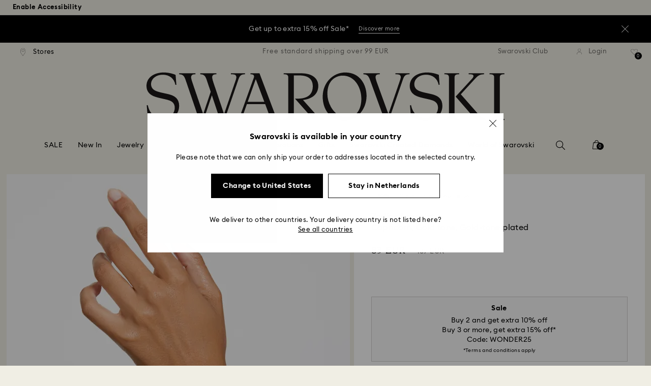

--- FILE ---
content_type: text/html;charset=UTF-8
request_url: https://www.swarovski.com/en-NL/p-M5649066/Zodiac-bracelet-Capricorn-Gold-tone-Gold-tone-plated/?variantID=5649066
body_size: 58139
content:
<!DOCTYPE html>
<html lang="en-NL">
<head>
  <title>Zodiac bracelet, Capricorn, Gold tone, Gold-tone plated | Swarovski</title>

  <link href="https://c.riskified.com" rel="preconnect" crossorigin>
  <link href="https://integration.algorecs.com" rel="preconnect" crossorigin>
  <link href="https://asset.swarovski.com" rel="preconnect">
  <link href="https://beacon.riskified.com" rel="preconnect">
  <link href="https://img.riskified.com" rel="preconnect">
  <link href="https://sst.swarovski.com" rel="preconnect">
  <link href="https://media.algorecs.com/rrserver/js/2.1/p13n.js" rel="preconnect">
  <link href="https://eu4-live.inside-graph.com" rel="preconnect">
  <link href="https://ct.pinterest.com" rel="preconnect">
  <link href="https://app.usercentrics.eu/browser-ui/3.55.0" rel="preconnect">
  <link href="https://pagead2.googlesyndication.com" rel="preconnect">
  <link rel="shortcut icon" type="image/x-icon" media="all" href="/_ui/responsive/common/images/favicon-16x16.png" sizes="16x16"/>
  <link rel="shortcut icon" type="image/x-icon" media="all" href="/_ui/responsive/common/images/favicon-32x32.png" sizes="32x32"/>
  <link rel="shortcut icon" type="image/x-icon" media="all" href="/_ui/responsive/common/images/favicon-96x96.png" sizes="96x96"/>

  <script type="application/ld+json">{"itemListElement":[{"item":{"name":"Home","@id":"https://www.swarovski.com/nl-NL/"},"@type":"ListItem","position":1},{"item":{"name":"Jewelry","@id":"https://www.swarovski.com/nl-NL/c-01/Categories/Jewelry/"},"@type":"ListItem","position":2},{"item":{"name":"Bracelets","@id":"https://www.swarovski.com/nl-NL/c-0104/Categories/Jewelry/Bracelets/"},"@type":"ListItem","position":3},{"item":{"name":"Adjustable bracelets","@id":"https://www.swarovski.com/nl-NL/c-010403/Categories/Jewelry/Bracelets/Adjustable-bracelets/"},"@type":"ListItem","position":4},{"item":{"name":"Zodiac bracelet, Capricorn, Gold tone, Gold-tone plated","@id":"https://www.swarovski.com/nl-NL/p-M5649066/Zodiac-bracelet-Capricorn-Gold-tone-Gold-tone-plated/?variantID=5649066"},"@type":"ListItem","position":5}],"@type":"BreadcrumbList","@context":"http://schema.org"}</script>
<script type="application/ld+json">{"offers":{"priceCurrency":"EUR","@type":"Offer","price":83.0,"availability":"http://schema.org/InStock"},"image":"https://asset.swarovski.com/images/$size_360/t_swa103/b_rgb:ffffff,c_scale,dpr_auto,f_auto,w_auto/5649066_png/zodiac-bracelet--capricorn--gold-tone--gold-tone-plated-swarovski-5649066.png","@type":"Product","name":"Zodiac bracelet, Capricorn, Gold tone, Gold-tone plated","description":"This starry bracelet is a beautiful way to connect with the universe and celebrate the zodiac sign of Capricorn. A gold-tone plated coin sits on a chain-link bracelet designed especially for this family. On one side of the coin, the Capricorn constellation is picked out in crystals on a shiny background and surrounded by a circle of shimmering pavé, while the other side features 'Capricorn' engraved on a sand effect background and a single red stone at the center surrounded by a circle of shimmering pavé. The intricate details of this piece evoke a mystical and magical feeling. It would make a meaningful gift for yourself, or a loved one.","sku":"5649066","@context":"http://schema.org","brand":"Swarovski","url":"https://www.swarovski.com/en-NL/p-M5649066/Zodiac-bracelet-Capricorn-Gold-tone-Gold-tone-plated/?variantID=5649066"}</script>
<meta http-equiv="Content-Type" content="text/html; charset=utf-8"/>
<meta http-equiv="X-UA-Compatible" content="IE=edge">
<meta name="viewport" content="width=device-width, initial-scale=1, maximum-scale=1, user-scalable=0">

<meta name="twitter:card" content="Zodiac bracelet, Capricorn, Gold tone, Gold-tone plated">
  <meta name="twitter:title" content="Zodiac bracelet, Capricorn, Gold tone, Gold-tone plated">
  <meta name="twitter:description" content="This starry bracelet is a beautiful way to connect with the universe and celebrate the zodiac sign of Capricorn. A gold-tone plated coin sits on a chain-link bracelet designed especially for this family. On one side of the coin, the Capricorn constellation is picked out in crystals on a shiny background and surrounded by a circle of shimmering pavé, while the other side features &#039;Capricorn&#039; engraved on a sand effect background and a single red stone at the center surrounded by a circle of shimmering pavé. The intricate details of this piece evoke a mystical and magical feeling. It would make a meaningful gift for yourself, or a loved one.">
  <meta name="twitter:image" content="https://asset.swarovski.com/images/$size_1000/t_swa103/b_rgb:ffffff,c_scale,dpr_auto,f_auto,w_auto/5649066_png/zodiac-bracelet--capricorn--gold-tone--gold-tone-plated-swarovski-5649066.png">
  <meta name="twitter:domain" content="swarovski.com">
  <meta name="keywords">
<meta name="description" content="This starry bracelet is a beautiful way to connect with the universe and celebrate the zodiac sign of Capricorn. A gold-tone plated coin sits on a chain-link bracelet designed especially for this family. On one side of the coin, the Capricorn constellation is picked out in crystals on a shiny background and surrounded by a circle of shimmering pav&eacute;, while the other side features 'Capricorn' engraved on a sand effect background and a single red stone at the center surrounded by a circle of shimmering pav&eacute;. The intricate details of this piece evoke a mystical and magical feeling. It would make a meaningful gift for yourself, or a loved one.">
<meta name="robots" content="index,follow">
<meta property="og:url" content="https://www.swarovski.com/en-NL/p-M5649066/Zodiac-bracelet-Capricorn-Gold-tone-Gold-tone-plated/?variantID=5649066"/>
<meta property="og:type" content="product"/>
<meta property="og:title" content="Zodiac bracelet, Capricorn, Gold tone, Gold-tone plated by SWAROVSKI"/>
<meta property="og:description" content="This starry bracelet is a beautiful way to connect with the universe and celebrate the zodiac sign of Capricorn. A gold-tone plated coin sits on a chain-link bracelet des Find out more"/>
<meta property="og:image" content="https://asset.swarovski.com/images/$size_360/t_swa103/b_rgb:ffffff,c_scale,dpr_auto,f_auto,w_auto/5649066_png/zodiac-bracelet--capricorn--gold-tone--gold-tone-plated-swarovski-5649066.png"/>
    <meta property="og:brand" content="Swarovski"/>
<meta property="og:site_name" content="Swarovski"/>












  
    
  
  
    
  
  
    
  
  
    
  



  
    
      
        

        
          <link rel="preload" as="image"
                imagesrcset="https://asset.swarovski.com/images/$size_1450/t_swa002/c_scale,dpr_1.0,f_auto,w_375/5649066_ms1/zodiac-bracelet--capricorn--gold-tone--gold-tone-plated-swarovski-5649066.jpg 1x, https://asset.swarovski.com/images/$size_1450/t_swa002/c_scale,dpr_2.0,f_auto,w_375/5649066_ms1/zodiac-bracelet--capricorn--gold-tone--gold-tone-plated-swarovski-5649066.jpg 2x,
                                  https://asset.swarovski.com/images/$size_1450/t_swa002/c_scale,dpr_3.0,f_auto,w_375/5649066_ms1/zodiac-bracelet--capricorn--gold-tone--gold-tone-plated-swarovski-5649066.jpg 3x"
                media="(max-width: 759px)">
        
      

    
    
      <link rel="preload" as="image"
            imagesrcset="https://asset.swarovski.com/images/$size_1450/t_swa002/c_scale,dpr_1.0,f_auto,w_600/5649066_ms1/zodiac-bracelet--capricorn--gold-tone--gold-tone-plated-swarovski-5649066.jpg 1x, https://asset.swarovski.com/images/$size_1450/t_swa002/c_scale,dpr_2.0,f_auto,w_600/5649066_ms1/zodiac-bracelet--capricorn--gold-tone--gold-tone-plated-swarovski-5649066.jpg 2x,
                          https://asset.swarovski.com/images/$size_1450/t_swa002/c_scale,dpr_3.0,f_auto,w_600/5649066_ms1/zodiac-bracelet--capricorn--gold-tone--gold-tone-plated-swarovski-5649066.jpg 3x"
            media="(min-width: 759.1px) and (max-width: 1024px)">
    
    
      <link rel="preload" as="image"
            imagesrcset="https://asset.swarovski.com/images/$size_1450/t_swa002/c_scale,dpr_1.0,f_auto,w_675/5649066_ms1/zodiac-bracelet--capricorn--gold-tone--gold-tone-plated-swarovski-5649066.jpg 1x, https://asset.swarovski.com/images/$size_1450/t_swa002/c_scale,dpr_2.0,f_auto,w_675/5649066_ms1/zodiac-bracelet--capricorn--gold-tone--gold-tone-plated-swarovski-5649066.jpg 2x,
                          https://asset.swarovski.com/images/$size_1450/t_swa002/c_scale,dpr_3.0,f_auto,w_675/5649066_ms1/zodiac-bracelet--capricorn--gold-tone--gold-tone-plated-swarovski-5649066.jpg 3x"
            media="(min-width: 1024.1px) and (max-width: 1449px)">
    
    
      <link rel="preload" as="image"
            imagesrcset="https://asset.swarovski.com/images/$size_1450/t_swa002/c_scale,dpr_1.0,f_auto,w_675/5649066_ms1/zodiac-bracelet--capricorn--gold-tone--gold-tone-plated-swarovski-5649066.jpg 1x, https://asset.swarovski.com/images/$size_1450/t_swa002/c_scale,dpr_2.0,f_auto,w_675/5649066_ms1/zodiac-bracelet--capricorn--gold-tone--gold-tone-plated-swarovski-5649066.jpg 2x,
                          https://asset.swarovski.com/images/$size_1450/t_swa002/c_scale,dpr_3.0,f_auto,w_675/5649066_ms1/zodiac-bracelet--capricorn--gold-tone--gold-tone-plated-swarovski-5649066.jpg 3x"
            media="(min-width: 1449.1px)">
    
  
  

<script type="text/javascript">

  /* Polyfill for HTMLCollection.forEach()
   * used when selecting elements by class name or tag name, as that returns an HTMLCollection instead of NodeList
  */
  if (window.HTMLCollection && !HTMLCollection.prototype.forEach) {
    HTMLCollection.prototype.forEach = Array.prototype.forEach;
  }

  /*<![CDATA[*/
  
  var ACC = {
    env: {},
    config: {
      blockUI: {},
      feature: {}
    },
    payment: {},
    loginOverlay: {},
    contactForm: {},
    spinner: {}
  };
  ACC.env.currentBaseStore = "NL";
  ACC.env.defaultCurrency = "EUR";
  ACC.env.currencyNoOfDigits = 2;
  ACC.env.currentSite = "NL";
  ACC.env.previewModeEnabled = false;
  ACC.env.currentLanguage = "en";
  ACC.env.smarteditPreviewMode = false; //if true -> we are in the SmartEdit context
  ACC.payment.googlePayEnvironment = "";
  ACC.payment.gatewayMerchantId = "";
  ACC.payment.googleMerchantName = "";
  ACC.payment.googleMerchantId = "";
  ACC.payment.googleAllowedNetworks = "";
  ACC.config.baseUrl = "https://www.swarovski.com";
  ACC.config.wro4jEnabled = true;
  ACC.config.resourceVersion = "20260112-1633";
  ACC.config.isProductDetail = true;
  ACC.config.isCheckout = false;
  ACC.config.cartContainsScsNewOrRenewEntries = 
  ACC.config.isCartPage = false;
  ACC.config.isContactPage = false;
  ACC.config.isAccountPage = false;
  ACC.config.isLoginPage = false;
  ACC.config.isWishlistPage = false;
  ACC.config.isEnrichmentPage = false;
  ACC.config.feature.preloadRecaptchaOnLoginPage = false;
  ACC.config.feature.noPriceBaseStore = false;
  ACC.config.feature.checkoutStep2NewDesignEnabled = true;
  ACC.config.feature.plpAutomatedProductsLoadEnabled = false;
  ACC.config.richRelevanceDomain = '.algorecs.com';
  ACC.config.feature.trackingRefactorEnabled = false;
  ACC.config.feature.globalRegexCheckFeatureEnabled = false;
  ACC.config.feature.showCaratesinPLPTilesEnabled = true;

  

  ACC.config.contextPath = "";
  // SWATBD: this needs to be checked when we request /di-DE/ we get /en-AA/ (which forces various hacks in JS like in global.js for country change
  ACC.config.encodedContextPath = "/en-NL";
  ACC.config.commonResourcePath = "/_ui/responsive/common";
  ACC.config.themeResourcePath = "/_ui/responsive/theme-swarovski";
  ACC.config.siteResourcePath = "/_ui/responsive/site-NL";
  ACC.config.rootPath = "/_ui/responsive";
  ACC.config.pwaEnabled = false;
  ACC.config.storeSuggestionsEnabled = false;
  ACC.pwdStrengthVeryWeak = 'Very weak';
  
  ACC.pwdStrengthWeak = 'Weak';
  ACC.pwdStrengthMedium = 'Medium';
  ACC.pwdStrengthStrong = 'Strong';
  ACC.pwdStrengthVeryStrong = 'Very strong';
  ACC.pwdStrengthUnsafePwd = 'The chosen password is unsafe!';
  ACC.pwdStrengthTooShortPwd = 'Too short';
  ACC.pwdStrengthMinCharText = 'Minimum length is %d characters';
  ACC.accessibilityLoading = 'Loading...';
  ACC.accessibilityStoresLoaded = 'Stores loaded';
  ACC.loadingAnimationAltText = 'Loading Animation';
  ACC.serversideAjaxErrorText = ' An unexpected error occurred, please try again later.';
  ACC.checkoutGenericErrorText = ' An unexpected error occurred, please try again.';
  ACC.config.googleApiKey = "AIzaSyBwQ2eR69xSvB06Po1rm8RGgpextXOB7pI";
  
  ACC.config.googleApiBusinessKey = "gme-dswarovskikg";
  ACC.config.googleApiVersion = "3.54";
  
  ACC.config.googleMapsUrl = "https://maps.googleapis.com/maps";
  ACC.config.locationIQApiKey = "pk.db324cbba79458120439526900b08d8d";
  ACC.config.locationIQMapsUrl = "https://tiles.locationiq.com/v3/libs/maplibre-gl/1.15.2/maplibre-gl.js";
  ACC.config.locationIQMapsStyleUrl = "https://tiles.locationiq.com/v3/libs/maplibre-gl/1.15.2/maplibre-gl.css";
  ACC.config.locationIQLayersUrl = "https://tiles.locationiq.com/v3/js/liq-styles-ctrl-libre-gl.js?v=0.1.8";
  ACC.config.locationIQLayersStyleUrl = "https://tiles.locationiq.com/v3/css/liq-styles-ctrl-libre-gl.css?v=0.1.8";
  ACC.config.locationIQLangUrl = "https://tiles.locationiq.com/v3/js/lang-libre-gl.min.js?v=0.1.8";
  ACC.config.locationIQGeocoderUrl = "https://tiles.locationiq.com/v3/libs/gl-geocoder/4.5.1/locationiq-gl-geocoder.min.js?v=0.2.2";
  ACC.config.locationIQTurfUrl = "https://unpkg.com/@turf/turf@6/turf.min.js";

  ACC.config.regionDataUrl = '/en-NL/region_data/regions/' + ACC.env.currentBaseStore;
  ACC.config.legacyEmailRegexp = '^(?=.{0,255}$)([a-zA-Z0-9.!#$%&\'*+\/=?^_`{|}~-]{1,64}|\"(?:[\\x01-\\x08\\x0b\\x0c\\x0e-\\x1f\\x21\\x23-\\x5b\\x5d-\\x7f]|\\\\[\\x01-\\x09\\x0b\\x0c\\x0e-\\x7f]){1,62}\")@[a-zA-Z0-9](?:[a-zA-Z0-9-]{0,61}[a-zA-Z0-9])?(?:\\.[a-zA-Z0-9](?:[a-zA-Z0-9-]{0,61}[a-zA-Z0-9])?){1,126}$';
  ACC.config.emailRegexp = '^(?=.{0,255}$)(?=.{0,64}@)(?:(?!^\\.)(?!.*\\.@)(?!.*\\.\\.)[a-zA-Z0-9!#.$%&\'*+\/=?^_\u2018{|}~-]+|\"(?:[\\x01-\\x08\\x0b\\x0c\\x0e-\\x1f\\x21\\x23-\\x5b\\x5d-\\x7f]|\\\\[\\x01-\\x09\\x0b\\x0c\\x0e-\\x7f]){1,62}\")@(?!-)(?!.*\\.-)(?!.*-\\.)(?:[a-zA-Z0-9-]{1,61}\\.){1,126}(?=[a-zA-Z0-9-]*[a-zA-Z][a-zA-Z0-9-]*$)[a-zA-Z0-9](?:[a-zA-Z0-9-]{0,61}[a-zA-Z0-9])?$';
  ACC.config.nameRegexp = '(?=^[. \\u3000\'\\-a-zA-Z\\u00C0-\\u00D6\\u00D8-\\u00F6\\u00F8-\\u02B8\\u0370-\\u03FF\\u1F00-\\u1FFF\\u0400-\\u052F\\u1C80-\\u1C8F\\u2DE0-\\u2DFF\\uA640-\\uA69F\\u4E00-\\u9FFF\\u3400-\\u4DBF\\u3040-\\u30FF\\uF900-\\uFAFF\\uFF66-\\uFF9F\\u1100-\\u11FF\\u3130-\\u318F\\uA960-\\uA97F\\uAC00-\\uD7FF\\u3005\\u3006\\u3024\\u3029\\u3031-\\u3035\\u0E00-\\u0E7F]*$)^((?:^$)|(?:^.*[a-zA-Z\\u00C0-\\u00D6\\u00D8-\\u00F6\\u00F8-\\u02B8\\u0370-\\u03FF\\u1F00-\\u1FFF\\u0400-\\u052F\\u1C80-\\u1C8F\\u2DE0-\\u2DFF\\uA640-\\uA69F]{2}.*$)|(?:^.*[^a-zA-Z\\u00C0-\\u00D6\\u00D8-\\u00F6\\u00F8-\\u02B8\\u0370-\\u03FF\\u1F00-\\u1FFF\\u0400-\\u052F\\u1C80-\\u1C8F\\u2DE0-\\u2DFF\\uA640-\\uA69F. \\u3000\'\\-].*$))$';

  ACC.config.phoneNumberRegexp = '';

  
  ACC.config.richRelevanceApiKey = "257364ecf2e5f8e6";
  ACC.config.richRelevanceApiClientKey = "be116e19c09d0633";
  ACC.config.richRelevanceEnviroment = "recs";
  ACC.config.richRelevanceRegion = "NL-en";
  ACC.config.richRelevanceTimeOut = "2000";
  ACC.config.richRelevanceProductAdditionalInfoUrl = '/en-NL/product-recommendation-additional-info/';
  ACC.config.richRelevanceOptOutCountries = "AT,BE,BG,CY,CZ,DE,DK,EE,ES,FI,FR,GB,GR,HR,HU,IE,IT,LT,LU,LV,MT,NL,PL,PT,RO,SE,SI,SK,CH,IS,NO";
  ACC.config.richRelevanceUserCentricsKey = "AKhz3l5wf";
  ACC.config.richRelevanceConsentKey = "uc_rr";
  ACC.config.richRelevanceServiceId = "AKhz3l5wf";
  ACC.config.richRelevanceContentPersonalizationApiClientKey = "9c52086d4c3bcd7f";
  
  ACC.config.threeDS2PollingTime = "2000";

  
  ACC.config.affiliateTrackingUrlParameter = "nsctrid";

  ACC.loginOverlay.header = 'Please log in';
  ACC.loginOverlay.url = '/en-NL/login/ajax';
  ACC.config.newsletterpopupURL = '/en-NL/newsletterpopup';
  ACC.config.newsletterpopupCookieMaxAge = '30';
  ACC.config.newsletterCustomerSubscribed = false;
  ACC.config.newsletterpopupActive = true;
  ACC.config.newsletterpopupExcludedURI = false;
  ACC.config.newsletterCookieName = 'newsletterpopup-' + 'en';
  ACC.config.signupclubregisterpopupURL = ACC.config.encodedContextPath + '/cart/signupclubregisterpopup';
  ACC.config.signupclubwelcomevoucherpopupURL = ACC.config.encodedContextPath + '/cart/signupclubwelcomevoucherpopup';
  ACC.config.isSCEnabled = true; //if true -> we are in Swarovski Club context
  ACC.spinner = {
    timeout: 5
  };

  ACC.config.isQRCodeRegistrationFlow = false;

  ACC.config.csrfTokenTimeoutMs = 600000;
  ACC.config.blockUI.coolOffMillis = 30000;
  ACC.config.flyoutShowMillis = 2000;
  ACC.config.showFlyout = false;

  ACC.config.recaptchaSiteKey = '6LcqA_kUAAAAAM_cd3B7yfo2Lky-zgrl0tycIycb';
  ACC.config.recaptchaEnabled = true;

  ACC.config.mobilePhoneNumberRegistrationEnabled = false;


  ACC.scMembershipNotValidMessage= 'Please enter a valid membership number';
  ACC.usernameMandatoryEmailMessage = 'Enter email address';
  ACC.usernameMandatoryEmailOrPhoneMessage = 'Enter email address or phone number';
  ACC.usernameInvalidEmailOrPhoneMessage = 'Invalid email address or phone number (use +\/00 with country prefix)';
  ACC.usernameInvalidEmailMessage = 'Invalid email address';
  ACC.passwordMandatoryMessage = 'Please enter a password.';
  ACC.passwordInvalidMessage = 'The password does not meet our password policy, please enter a 7 character long password containing at least one number and an uppercase letter.';
  ACC.termsAndConditionsGeneralInvalidMessage = 'If you don’t agree our Privacy Policy and cross-border transfer, we cannot provide you with register, order and consultancy and related service, but you can check and browse part of our information.';
  ACC.rr_carouselAriaLabelNext = 'Next';
  ACC.rr_carouselAriaLabelPrev = 'Previous';
  ACC.paymentTimeoutMessage = 'Unfortunately your payment request has timed out. Please try again.';
  ACC.fiscalCodeEmptyMessage = 'Fiscal code is empty.';
  ACC.altConfirmationMessage = 'confirmation';
  ACC.altErrorMessage = 'error';
  ACC.corporateGiftAddedToList = '{0} gift added to my list';
  ACC.corporateGiftsAddedToList = '{0} gift(s) added to my list';
  ACC.corporategiftWishProductAddMsg = 'Add to My Corporate Gift List';
  ACC.corporategiftWishProductRemoveMsg = 'Remove from My Corporate Gift List';
  ACC.config.anonymousWishlistMaxItems = 20;
  ACC.config.corporateWishlistMaxItems = 20;

  ACC.passwordExceededMaxLengthMessage = 'Password must be fewer than 65 characters';
  ACC.passwordMaxLength = 64

  ACC.config.customerAutoLookupMaxAttempts = 
  ACC.config.customerAutoLookupDelay = 

  ACC.giftOccasionUpdatedSuccessfullyMsg = 'You have successfully updated your gifting ocassion reminder(s)';
  ACC.giftOccasionErrorDuringUpdateMsg = 'An error occurred. Please try again';

  ACC.creditCardOverlayEditCardHeadlineMsg = 'Edit credit card';
  ACC.creditCardOverlayNewCardHeadlineMsg = 'Add new credit card';

  ACC.config.mergeGiftCardsErrorGeneral = 'Merge not possible: Only cards from the same country are eligible, and Kristallwelten cards are excluded. Cards excluded from this merge remain valid and can be redeemed separately.';
  ACC.config.mergeGiftCardsErrorDuplicate = 'Dear customer, you entered the same Gift Card number. Please provide different Gift Card numbers.';
  ACC.config.mergeGiftCardsErrorMaxBalance = 'The gift cards cannot be merged. The combined value exceeds the maximum allowed in your country. Please use them separately.';

  ACC.config.cartIntegrationTrustedOrigins = 'https://www.swarovski.com';

  ACC.config.emojiPatternCheck = '\(\?\!\[\.#\,/@\+\-\]\)[\\p\{Emoji_Presentation\}\\p\{P\}\\p\{S\}]';
  ACC.config.recaptchaChallengeAnswered = '';
  ACC.config.plpDesktopFacetsMobileFirstEnabled = true;

  
  /*]]>*/
</script>
<script type="text/javascript">
  /*<![CDATA[*/
  ACC.addons = {};	//JS holder for addons properties

  
  ACC.addons.chineseproductsharingaddon = [];
  
  ACC.addons.swathirdpartystoreaddon = [];
  
  ACC.addons.omnistorefrontaddon = [];
  
  ACC.addons.smarteditaddon = [];
  
  ACC.addons.crstorefrontaddon = [];
  
  ACC.addons.scstorefrontaddon = [];
  
  ACC.addons.ccstorefrontaddon = [];
  
  ACC.addons.slstorefrontaddon = [];
  
  ACC.addons.slstorefrontaddon['googleApiBusinessKey'] = 'gme-dswarovskikg';
  
  ACC.addons.slstorefrontaddon['baiduApiKey'] = '0Knbn1mwoAhj7WqHeZVMLq0ai32dL5C6';
  
  ACC.addons.slstorefrontaddon['baiduApiVersion'] = '2.0';
  
  ACC.addons.slstorefrontaddon['map.defaultZoomLevel'] = '9';
  
  ACC.addons.slstorefrontaddon['detailsmap.defaultZoomLevel'] = '15';
  
  ACC.addons.slstorefrontaddon['map.minZoomLevel'] = '7';
  
  ACC.addons.slstorefrontaddon['detailsmap.minZoom'] = '2';
  
  ACC.addons.scsstorefrontaddon = [];
  
  /*]]>*/
</script>
<link  rel="preload" href="/_ui/responsive/common/js/acc.dynamicutils.js?v=20260112-1633" as="script"/>

  <script type="text/javascript">

  function getCookieValue(cookieName) {
    var regex = new RegExp('[; ]' + cookieName + '=([^\\s;]*)');
    var matches = (' ' + document.cookie).match(regex);
    if (matches === null) {
      return;
    }
    var cookieValue = matches[1];
    if (cookieName && cookieValue) {
      if (cookieValue[0] === "\"" && cookieValue[cookieValue.length - 1] === "\"") {
        cookieValue = cookieValue.substr(1, cookieValue.length - 2)
      }
      return cookieValue;
    }
    return '';
  }

  var dataLayer = window.dataLayer = window.dataLayer || [];
  
  var eventData = {
                      'sessionID': getCookieValue("sessionSAPTrackingId"),
                      'riskifiedShopDomain': 'www.swarovski.com',
                      'hybrisSegments': '[SS_AB_400_V0]',
                      'randomPageId': Math.round(Math.random()*10000000000).toString(),
                      
                      'fpid': "",
                      'abSeed':"71525682142",
                    };
  
  dataLayer.push(eventData);
</script>

<script type="text/javascript">
    var trackingData =
      {"pageTitle":"Zodiac bracelet, Capricorn, Gold tone, Gold-tone plated | Swarovski","pageType":"other","shopDomain":"www.swarovski.com","siteCountryCode":"NL","siteCurrency":"EUR","templateName":"Product Details Page Template v2","pageId":"productDetails2","pageName":"Product Details 2","pageLabel":"productdetails2"};

    
    trackingData.userId = getCookieValue("sessionGoogleTagManager");
    dataLayer.push(trackingData);
  </script>





<script type="text/javascript">
  var productDetailPageTrackingData =
    {"event":"productDetail","productList":"","products":[{"id":"M5649066","variant":"5649066","secondId":"5649066","price":"68.60","shownPrice":"83.00","originalPrice":"114.88","coupon":"20OUTLET-Q1-BENLUX-P:111","promotion":"","quantity":"1","name":"Zodiac bracelet, Capricorn, Gold tone, Gold-tone plated","marketingCategory":"Jewelry","marketingSubCategory":"Bracelets","marketingSubSubCategory":"Adjustable bracelets","inStock":1,"brand":"Swarovski","preOrder":false,"collections":[],"materialStatus":"","flags":["fl-outlet","fl-online-exclusive","fl-in-stock"]}]}
  ;
  dataLayer.push(productDetailPageTrackingData);
</script><script>(function(w, d, s, l, i, u) {
  w[l] = w[l] || [];
  w[l].push({ event: 'cust.gtmUrl', 'gtmLoadUrl': u });
  w[l].push({
    'gtm.start':
      new Date().getTime(), event: 'gtm.js'
  });
  var f = d.getElementsByTagName(s)[0],
    j = d.createElement(s), dl = l != 'dataLayer' ? '&l=' + l : '';
  j.async = true;
  j.src =
    u+ '?id=' + i + dl;
  f.parentNode.insertBefore(j, f);
})(window, document, 'script', 'dataLayer', 'GTM-MR2JS5', 'https://sst.swarovski.com/gtm.js');</script>
<script type="text/javascript">

  function getCookieValue(cookieName) {
    var regex = new RegExp('[; ]' + cookieName + '=([^\\s;]*)');
    var matches = (' ' + document.cookie).match(regex);
    var cookieValue = matches[1];
    if (cookieName && cookieValue) {
      if (cookieValue[0] === "\"" && cookieValue[cookieValue.length - 1] === "\"") {
        cookieValue = cookieValue.substr(1, cookieValue.length - 2)
      }
      return cookieValue.toUpperCase();
    }
    return '';
  }

  function powerFrontAddToCart() {
    
    if (typeof window._insideUpdateView === "function") {
      window._insideUpdateView();
    }

    
    _insideData = {"addCart":{"name":"Zodiac bracelet, Capricorn, Gold tone, Gold-tone plated","category":"Jewelry","sku":"5649066","price":"83","qty":1,"itemurl":"https://www.swarovski.com/en-NL/p-5649066","img":"https://asset.swarovski.com/images/$size_1000/t_swa103/b_rgb:ffffff,c_scale,dpr_auto,f_auto,w_auto/5649066_png/zodiac-bracelet--capricorn--gold-tone--gold-tone-plated-swarovski-5649066.png"}}
  }

  

  var _insideData =
    {"website":{"country":"NL","currency":"EUR","language":"en"},"page":{"name":"Product Details 2","type":"other"},"product":{"name":"Zodiac bracelet, Capricorn, Gold tone, Gold-tone plated","category":"Jewelry","sku":"5649066","price":"83","qty":1,"itemurl":"https://www.swarovski.com/en-NL/p-5649066","img":"https://asset.swarovski.com/images/$size_1000/t_swa103/b_rgb:ffffff,c_scale,dpr_auto,f_auto,w_auto/5649066_png/zodiac-bracelet--capricorn--gold-tone--gold-tone-plated-swarovski-5649066.png"}}
    _insideData.user = { "id": getCookieValue("sessionGoogleTagManager")};
</script>
<link rel="canonical" href="https://www.swarovski.com/en-NL/p-M5649066/Zodiac-bracelet-Capricorn-Gold-tone-Gold-tone-plated/?variantID=5649066"/>
  <link rel="preload" as="style" type="text/css" media="all" href="/_ui/responsive/theme-swarovski/css2/header.css?v=20260112-1633"/>
<link rel="preload" as="style" href="/wro/all_productdetails_css2.css?v=20260112-1633"/>
      <style>

  

  @font-face {
    font-family: 'ITCNovareseMed';
    font-style: normal;
    font-weight: 400;
    font-display: swap;
    src:
      local('ITCNovareseMed'),
      url('/_ui/responsive/common/fonts/SwarovskiITCNovarese-Medium-Basic.woff2?v=20260112-1633') format('woff2'),
      url('/_ui/responsive/common/fonts/SwarovskiITCNovarese-Medium-Basic.woff?v=20260112-1633') format('woff'),
      url('/_ui/responsive/common/fonts/SwarovskiITCNovarese-Medium-Basic.ttf?v=20260112-1633') format('truetype');
    unicode-range: U+0000-007F,U+00A0-00FF,U+020AC,U+20BD,U+20BA,U+20A9;
  }

  @font-face {
    font-family: 'ITCNovareseBook';
    font-style: normal;
    font-weight: 400;
    font-display: swap;
    src:
      local('ITCNovareseBook'),
      url('/_ui/responsive/common/fonts/SwarovskiITCNovarese-Book-Basic.woff2?v=20260112-1633') format('woff2'),
      url('/_ui/responsive/common/fonts/SwarovskiITCNovarese-Book-Basic.woff?v=20260112-1633') format('woff'),
      url('/_ui/responsive/common/fonts/SwarovskiITCNovarese-Book-Basic.ttf?v=20260112-1633') format('truetype');
    unicode-range: U+0000-007F,U+00A0-00FF,U+020AC,U+20BD,U+20BA,U+20A9;
  }

  @font-face {
    font-family: 'EuclidIgnited';
    font-style: normal;
    font-weight: 400;
    font-display: swap;
    src:
      local('EuclidIgnited'),
      url('/_ui/responsive/common/fonts/SwarovskiEuclidIgnited-Regular-Basic.woff2?v=20260112-1633') format('woff2'),
      url('/_ui/responsive/common/fonts/SwarovskiEuclidIgnited-Regular-Basic.woff?v=20260112-1633') format('woff'),
      url('/_ui/responsive/common/fonts/SwarovskiEuclidIgnited-Regular-Basic.ttf?v=20260112-1633') format('truetype');
    unicode-range: U+0000-007F,U+00A0-00FF,U+020AC,U+20BD,U+20BA,U+20A9;
  }

  @font-face {
    font-family: 'EuclidIgnitedSemiBold';
    font-style: normal;
    font-weight: 400;
    font-display: swap;
    src:
      local('EuclidIgnitedSemiBold'),
      url('/_ui/responsive/common/fonts/SwarovskiEuclidIgnited-Semibold-Basic.woff2?v=20260112-1633') format('woff2'),
      url('/_ui/responsive/common/fonts/SwarovskiEuclidIgnited-Semibold-Basic.woff?v=20260112-1633') format('woff'),
      url('/_ui/responsive/common/fonts/SwarovskiEuclidIgnited-Semibold-Basic.ttf?v=20260112-1633') format('truetype');
    unicode-range: U+0000-007F,U+00A0-00FF,U+020AC,U+20BD,U+20BA,U+20A9;
  }

  

  @font-face {
    font-family: 'ITCNovareseMed';
    font-style: normal;
    font-weight: 400;
    font-display: swap;
    src:
      local('ITCNovareseMed'),
      url('/_ui/responsive/common/fonts/SwarovskiITCNovarese-Medium-LatinAB.woff2?v=20260112-1633') format('woff2'),
      url('/_ui/responsive/common/fonts/SwarovskiITCNovarese-Medium-LatinAB.woff?v=20260112-1633') format('woff'),
      url('/_ui/responsive/common/fonts/SwarovskiITCNovarese-Medium-LatinAB.ttf?v=20260112-1633') format('truetype');
    unicode-range: U+0100-017F,U+0180-024F;
  }

  @font-face {
    font-family: 'ITCNovareseBook';
    font-style: normal;
    font-weight: 400;
    font-display: swap;
    src:
      local('ITCNovareseBook'),
      url('/_ui/responsive/common/fonts/SwarovskiITCNovarese-Book-LatinAB.woff2?v=20260112-1633') format('woff2'),
      url('/_ui/responsive/common/fonts/SwarovskiITCNovarese-Book-LatinAB.woff?v=20260112-1633') format('woff'),
      url('/_ui/responsive/common/fonts/SwarovskiITCNovarese-Book-LatinAB.ttf?v=20260112-1633') format('truetype');
    unicode-range: U+0100-017F,U+0180-024F;
  }

  @font-face {
    font-family: 'EuclidIgnited';
    font-style: normal;
    font-weight: 400;
    font-display: swap;
    src:
      local('EuclidIgnited'),
      url('/_ui/responsive/common/fonts/SwarovskiEuclidIgnited-Regular-LatinAB.woff2?v=20260112-1633') format('woff2'),
      url('/_ui/responsive/common/fonts/SwarovskiEuclidIgnited-Regular-LatinAB.woff?v=20260112-1633') format('woff'),
      url('/_ui/responsive/common/fonts/SwarovskiEuclidIgnited-Regular-LatinAB.ttf?v=20260112-1633') format('truetype');
    unicode-range: U+0100-017F,U+0180-024F;
  }

  @font-face {
    font-family: 'EuclidIgnitedSemiBold';
    font-style: normal;
    font-weight: 400;
    font-display: swap;
    src:
      local('EuclidIgnitedSemiBold'),
      url('/_ui/responsive/common/fonts/SwarovskiEuclidIgnited-Semibold-LatinAB.woff2?v=20260112-1633') format('woff2'),
      url('/_ui/responsive/common/fonts/SwarovskiEuclidIgnited-Semibold-LatinAB.woff?v=20260112-1633') format('woff'),
      url('/_ui/responsive/common/fonts/SwarovskiEuclidIgnited-Semibold-LatinAB.ttf?v=20260112-1633') format('truetype');
    unicode-range: U+0100-017F,U+0180-024F;
  }

  

  @font-face {
    font-family: 'ITCNovareseMed';
    font-style: normal;
    font-weight: 400;
    font-display: swap;
    src:
      local('ITCNovareseMed'),
      url('/_ui/responsive/common/fonts/SwarovskiITCNovarese-Medium-Cyrillic.woff2?v=20260112-1633') format('woff2'),
      url('/_ui/responsive/common/fonts/SwarovskiITCNovarese-Medium-Cyrillic.woff?v=20260112-1633') format('woff'),
      url('/_ui/responsive/common/fonts/SwarovskiITCNovarese-Medium-Cyrillic.ttf?v=20260112-1633') format('truetype');
    unicode-range: U+0400-045F;
  }

  @font-face {
    font-family: 'ITCNovareseBook';
    font-style: normal;
    font-weight: 400;
    font-display: swap;
    src:
      local('ITCNovareseBook'),
      url('/_ui/responsive/common/fonts/SwarovskiITCNovarese-Book-Cyrillic.woff2?v=20260112-1633') format('woff2'),
      url('/_ui/responsive/common/fonts/SwarovskiITCNovarese-Book-Cyrillic.woff?v=20260112-1633') format('woff'),
      url('/_ui/responsive/common/fonts/SwarovskiITCNovarese-Book-Cyrillic.ttf?v=20260112-1633') format('truetype');
    unicode-range: U+0400-045F;
  }

  @font-face {
    font-family: 'EuclidIgnited';
    font-style: normal;
    font-weight: 400;
    font-display: swap;
    src:
      local('EuclidIgnited'),
      url('/_ui/responsive/common/fonts/SwarovskiEuclidIgnited-Regular-Cyrillic.woff2?v=20260112-1633') format('woff2'),
      url('/_ui/responsive/common/fonts/SwarovskiEuclidIgnited-Regular-Cyrillic.woff?v=20260112-1633') format('woff'),
      url('/_ui/responsive/common/fonts/SwarovskiEuclidIgnited-Regular-Cyrillic.ttf?v=20260112-1633') format('truetype');
    unicode-range: U+0400-045F;
  }

  @font-face {
    font-family: 'EuclidIgnitedSemiBold';
    font-style: normal;
    font-weight: 400;
    font-display: swap;
    src:
      local('EuclidIgnitedSemiBold'),
      url('/_ui/responsive/common/fonts/SwarovskiEuclidIgnited-Semibold-Cyrillic.woff2?v=20260112-1633') format('woff2'),
      url('/_ui/responsive/common/fonts/SwarovskiEuclidIgnited-Semibold-Cyrillic.woff?v=20260112-1633') format('woff'),
      url('/_ui/responsive/common/fonts/SwarovskiEuclidIgnited-Semibold-Cyrillic.ttf?v=20260112-1633') format('truetype');
    unicode-range: U+0400-045F;
  }

  

  @font-face {
    font-family: 'ITCNovareseMed';
    font-style: normal;
    font-weight: 400;
    font-display: swap;
    src:
      local('ITCNovareseMed'),
      url('/_ui/responsive/common/fonts/SwarovskiITCNovarese-Medium-Greek.woff2?v=20260112-1633') format('woff2'),
      url('/_ui/responsive/common/fonts/SwarovskiITCNovarese-Medium-Greek.woff?v=20260112-1633') format('woff'),
      url('/_ui/responsive/common/fonts/SwarovskiITCNovarese-Medium-Greek.ttf?v=20260112-1633') format('truetype');
    unicode-range: U+0370-03FF;
  }

  @font-face {
    font-family: 'ITCNovareseBook';
    font-style: normal;
    font-weight: 400;
    font-display: swap;
    src:
      local('ITCNovareseBook'),
      url('/_ui/responsive/common/fonts/SwarovskiITCNovarese-Book-Greek.woff2?v=20260112-1633') format('woff2'),
      url('/_ui/responsive/common/fonts/SwarovskiITCNovarese-Book-Greek.woff?v=20260112-1633') format('woff'),
      url('/_ui/responsive/common/fonts/SwarovskiITCNovarese-Book-Greek.ttf?v=20260112-1633') format('truetype');
    unicode-range: U+0370-03FF;
  }

  @font-face {
    font-family: 'EuclidIgnited';
    font-style: normal;
    font-weight: 400;
    font-display: swap;
    src:
      local('EuclidIgnited'),
      url('/_ui/responsive/common/fonts/SwarovskiEuclidIgnited-Regular-Greek.woff2?v=20260112-1633') format('woff2'),
      url('/_ui/responsive/common/fonts/SwarovskiEuclidIgnited-Regular-Greek.woff?v=20260112-1633') format('woff'),
      url('/_ui/responsive/common/fonts/SwarovskiEuclidIgnited-Regular-Greek.ttf?v=20260112-1633') format('truetype');
    unicode-range: U+0370-03FF;
  }

  @font-face {
    font-family: 'EuclidIgnitedSemiBold';
    font-style: normal;
    font-weight: 400;
    font-display: swap;
    src:
      local('EuclidIgnitedSemiBold'),
      url('/_ui/responsive/common/fonts/SwarovskiEuclidIgnited-Semibold-Greek.woff2?v=20260112-1633') format('woff2'),
      url('/_ui/responsive/common/fonts/SwarovskiEuclidIgnited-Semibold-Greek.woff?v=20260112-1633') format('woff'),
      url('/_ui/responsive/common/fonts/SwarovskiEuclidIgnited-Semibold-Greek.ttf?v=20260112-1633') format('truetype');
    unicode-range: U+0370-03FF;
  }

  </style>

<link rel="stylesheet" type="text/css" media="all" href="/wro/all_productdetails_css2.css?v=20260112-1633"/>
      <link rel="preload" href="/_ui/responsive/theme-swarovski/css2/forms.css?v=20260112-1633" as="style" onload="this.onload=null;this.rel='stylesheet'">
    <noscript><link rel="stylesheet" type="text/css" media="all" href="/_ui/responsive/theme-swarovski/css2/forms.css?v=20260112-1633"/></noscript>

  <link rel="stylesheet" type="text/css" media="all" href="/_ui/responsive/theme-swarovski/css2/header.css?v=20260112-1633"/>
  <link rel="preload" href="/_ui/responsive/theme-swarovski/css2/footer.css?v=20260112-1633" as="style" onload="this.onload=null;this.rel='stylesheet'">
  <noscript><link rel="stylesheet" type="text/css" media="all" href="/_ui/responsive/theme-swarovski/css2/footer.css?v=20260112-1633"/></noscript>
<link rel="preload" href="/_ui/responsive/theme-swarovski/js2/header.js?v=20260112-1633" as="script"/>
  <link rel="preload" href="/wro/all_productdetails_js2.js?v=20260112-1633" as="script">
  <script type="text/javascript">
        window.requestIdleCallback = window.requestIdleCallback || function(cb) {
          var start = Date.now();
          return setTimeout(function() {
            cb({
              didTimeout: false,
              timeRemaining: function() {
                return Math.max(0, 50 - (Date.now() - start));
              }
            });
          }, 1);
        }

        window.cancelIdleCallback = window.cancelIdleCallback || function(id) {
          clearTimeout(id);
        }
      </script>
      <link rel="preload" href="/wro/algonomy_richrelevance.js?v=20260112-1633" as="script">
      <script src="https://swarovski.usablenet.com/pt/start" type="text/javascript" async></script>
  <script src="https://swarovski.app.baqend.com/v1/speedkit/install.js?d=production" async crossorigin="anonymous"></script>
  <script defer type="text/javascript" src="/_ui/responsive/common/js/unpkg/web-vitals-5.0.3.iife.js?v=20260112-1633"></script>
  <script type="text/javascript">
    addEventListener('DOMContentLoaded', function() {
      if (typeof webVitals !== "undefined") {
        webVitals.onCLS(ACC.tracking.pushMetricEvent);
        webVitals.onLCP(ACC.tracking.pushMetricEvent);
        webVitals.onFCP(ACC.tracking.pushMetricEvent);
        webVitals.onTTFB(ACC.tracking.pushMetricEvent);
        webVitals.onINP(ACC.tracking.pushMetricEvent);
     }
    });
  </script>

  </head>

<body class="page-productDetails2 pageType-ProductPage template-pages-product-productLayout2Page  smartedit-page-uid-productDetails2 smartedit-page-uuid-eyJpdGVtSWQiOiJwcm9kdWN0RGV0YWlsczIiLCJjYXRhbG9nSWQiOiJzd2EtZ2xvYmFsQ29udGVudENhdGFsb2ciLCJjYXRhbG9nVmVyc2lvbiI6Ik9ubGluZSJ9 smartedit-catalog-version-uuid-swa-globalContentCatalog/Online  language-en horizontal-overflow-hidden">

<noscript><iframe src="https://www.googletagmanager.com/ns.html?id=GTM-MR2JS5&gtm_auth=JlqSEjvBsaiwymA3HE0nJg&gtm_preview=env-2&gtm_cookies_win=x"
                  height="0" width="0" style="display:none;visibility:hidden"></iframe></noscript>


<script type="text/javascript">
  //<![CDATA[
  (function() {
    function riskifiedBeaconLoad() {
      var store_domain = 'www.swarovski.com';
      var session_id = ACC.cookie.getCookieValueFor("sessionSAPTrackingId");
      var url = ('https:' == document.location.protocol ? 'https://' : 'http://')
        + "beacon.riskified.com?shop=" + store_domain + "&sid=" + session_id;
      var s = document.createElement('script');
      s.type = 'text/javascript';
      s.async = true;
      s.src = url;
      var x = document.getElementsByTagName('script')[0];
      x.parentNode.insertBefore(s, x);
    }
    if (window.attachEvent) {
      window.attachEvent('onload', riskifiedBeaconLoad)
    } else {
      window.addEventListener('load', riskifiedBeaconLoad, false);
    }
  })();
  //]]>
</script>





  
    <div class="swa-accessibility-container swa-accessibility-container--white">
      <div class="swa-accessibility__row">
        <a href="#" class="swa-accessibility__link swa-label-sans--small-strong UsableNetAssistive js-accessiblity-button" tabindex="0">
          <span>Enable Accessibility</span>
        </a>
      </div>
    </div>

    <script>
        var accessibilityBtns = document.querySelectorAll('.js-accessiblity-button');
        accessibilityBtns.forEach(button => {
          if (!button.classList.contains('js-accessiblity-button-initialized')) {
            button.addEventListener('click', function(e) {
              e.preventDefault();
              enableUsableNetAssistive();
            });

            button.addEventListener('keyup', function(e) {
              if(e.code === 13) {
                e.preventDefault();
                enableUsableNetAssistive();
              }
            });
            button.classList.add('js-accessiblity-button-initialized') // remove listener duplications
          }
        })
    </script>
  <div class="swa-top-banner-carousel js-top-banner-carousel swa-top-banner-carousel--theme-dark" style="">

      <div class="splide swa-top-banner-carousel__slider" id="topBannerSlider-TBANNER_FR-BE-NL-LU"
           data-interval="3600">
        <div class="splide__track">
          <div class="splide__list">
            <div class="splide__slide p-splide__slide swa-top-banner-carousel__slide js-expandable-top-banner" data-slide="slide-FW25_Sale_TBB_XX_Mitigation">
  <div class="swa-top-banner-carousel__main">
    <div class="swa-top-banner-carousel__header swa-labelflex-sans--default">
      <span class="swa-top-banner-carousel__header-text" data-collapsed-text="Get up to extra 15% off Sale* "
            data-expended-text="Get up to extra 15% off Sale* ">
        Get up to extra 15% off Sale* </span>
      <a href="#"
         class="swa-button swa-button--small swa-button-text-underlined  swa-button-text-underlined--white swa-top-banner-carousel__button">
        <span class="swa-button__content ">
          <span class="swa-button__text swa-text-sans--tiny">Discover more</span>
        </span>
      </a>
    </div>
  </div>

  <div class="swa-top-banner-carousel__details" data-slide-content="slide-FW25_Sale_TBB_XX_Mitigation">
    <div class="swa-top-banner-carousel__subheader swa-labelflex-sans--small">Buy 2 and get extra 10% off<br>Buy 3 or more, get extra 15% off*<br>Code: WONDER25</div>
    <div class="swa-top-banner-carousel__details-buttons">
      <a id="FW25_Sale_TBB_AU_NZ_ReadMore" href="/en-NL/c-swa-root/Categories/f/fg-shopby/fl-outlet/fg-shopby/fl-sale/" class="swa-cms-link-component swa-cms-link-component-primary-white swa-cms-link-component--standard js-top-banner-expanded-links" aria-label="Shop all"><span class="swa-cms-link-component__content"><span class="swa-cms-link-component__text swa-label-sans--default">Shop all</span></span></a></div>
    <div class="swa-top-banner-carousel__text swa-text-sans--tiny">*Terms and conditions apply</div>
  </div>

</div></div>
        </div>
      </div>

      <div class="swa-top-banner-carousel__details-wrapper">
          </div>

      <span class="swa-top-banner-carousel__close-icon js-top-banner-carousel-close"></span>
    </div>
  <header class="swa-header swa-all-pages-new-header  js-swa-header  ">
      







<div id="js-accesskey-box" class="sr-only" role="navigation">
  <div class="accesskey-box">
    <div class="accesskey-box__headline">
      <div class="headline headline--hl7">
        Accesskeys list
      </div>
    </div>
    <ul class="accesskey-box__unordered-list" tabindex="0">
      
        <li class="accesskey-box__list-element">
          <a class="accesskey-box__link" href="#main-navigation" accesskey="0">0 - Header</a>
        </li>
      
      <li class="accesskey-box__list-element">
        <a class="accesskey-box__link" href="#swa-main" accesskey="1">1 - Main content</a>
      </li>

      <li class="accesskey-box__list-element">
        <a class="accesskey-box__link accesskey-box__link--footer" href="#footer" accesskey="2">2 - Footer</a>
      </li>

      
    </ul>
  </div>
</div>

<div class="yCmsContentSlot container">
<div id="SCD_MTO_CallToAction_Modification" class="content"><script>
</script></div><script>
/* ! A/B Experiments #AB-438# 05-11-2025 ! */
(c=>{if(document.body.classList.toString().includes("productLayout2Page"))try{"complete"===document.readyState||"interactive"===document.readyState?e():document.addEventListener("DOMContentLoaded",function(){e()})}catch(e){}function e(){try{var a,e,t,i,n=c.find(function(e){return e.hasOwnProperty("abSeed")}).abSeed,r=parseInt(n.slice(7,8));0<=r&&r<=4&&d()&&o(function(){u(438,0)}),5<=r&&r<=9&&d()&&(a="mp4-1",e=["data-src","src","poster"],t=["xs","sm","md","lg"],i=["data-srcset","src"],document.querySelectorAll(".splide__slide--video video, .swa-pdp-product-carousel-zoomed .splide__slide video").forEach(function(n){var r=!1;e.forEach(function(e){var t=n.getAttribute(e);t&&t.includes(a)&&(t=t.replace("mp4-1","mp4-2"),n.setAttribute(e,t),r=!0)}),t.forEach(function(e){var e="data-thumbnail-".concat(e),t=n.getAttribute(e);t&&t.includes(a)&&(t=t.replace("mp4-1","mp4-2"),n.setAttribute(e,t))}),n.querySelectorAll("source").forEach(function(n){i.forEach(function(e){var t=n.getAttribute(e);t&&t.includes(a)&&(t=t.replace("mp4-1","mp4-2"),n.setAttribute(e,t),r=!0)})}),r&&n.load()}),o(function(){u(438,1)}))}catch(e){c.push({event:"standardEventTracking",eventCategory:"Caught Errors",ga4Event:"Caught Errors-Experiment",eventAction:"Experiment-438-ai_video",eventLabel:e,eventValue:void 0,eventNonInteractive:!0})}}function d(){var e,t=null==(t=window.dataLayer)?void 0:t.find(function(e){return"Product Detail"===e.eventAction}),n=null==(n=window.dataLayer)?void 0:n.find(function(e){return"productDetail"===e.event});return t&&Array.isArray(t.ecommerce.ga4Items)?e=t.ecommerce.ga4Items[0].item_id:n&&Array.isArray(n.products)&&(e=e||(null==n?void 0:n.products[0].id)),[5675393,5677044,5683617,5558892,5723846,5720034,5230478,5427993,5715078,5686616,5678073,5684483,5675983,5681811,5619235,5646410,5670225,5677126,5675327,5665436,5658317,5670324,5668073].includes(parseInt(e))}function o(e){var t,n=document.querySelector(".swa-pdp-grid__thumbnails-area");n&&(n.querySelector(".splide--slide")?e():(t=new MutationObserver(function(){n.querySelector(".splide--slide")&&(t.disconnect(),e())})).observe(n,{childList:!0,subtree:!0}))}function u(t,i){var d=!1,o=function(e){c.push({event:"standardEventTracking",eventCategory:"Experiments",eventAction:"AB"+t+"."+i+"__kpi",eventLabel:e,eventValue:void 0,eventNonInteractive:!1})};document.querySelectorAll(".splide__slide--video .videoplayer__video:not(.splide__slide--clone .videoplayer__video), .swa-pdp-product-carousel-zoomed video:not(.splide__slide--clone video)").forEach(function(a){a.addEventListener("timeupdate",function(){var e,t,n,r;(e=a).currentTime/e.duration<.5||e.dataset.halfplayed||(t={event:"standardEventTracking",ga4Event:"Experiments-"+(t="hyb")+"_"+(n=438)+"_"+(r="ai_video"),eventCategory:"Experiments",eventAction:t+"_"+n+"_"+r,eventLabel:"AB"+n+"."+i,eventValue:r=void 0,eventNonInteractive:!0},r&&(t.errorType=t.eventAction,t.errorMsg=r),c.push(t),e.dataset.halfplayed="true",(n=document.querySelector(".js-add-to-cart"))&&!d&&(d=!0,n.addEventListener("click",function(){o("Add_to_Cart")}))),.5<(r=a).duration-r.currentTime||r.dataset.ended||(o("Video_End"),r.dataset.ended="true")})})}})(window.dataLayer=window.dataLayer||[]);
</script></div>












  


  



  


<div class="swa-header__top-slot swa-label-sans--small swa-hidden-md swa-hidden-sm">

  <div class="swa-header__left">
    
      
        
      
        <div class="swa-header__left-store-locator">
<a class="swa-link js-storelocator-headerlink" href="/en-NL/store-finder/" aria-label="Stores" gtm-event-module="Header"  gtm-event-type="click" gtm-event-element-type="text" gtm-event-uitext="Stores">
  <span class="swa-link__icon swa-link__icon--left-locator" role="img" aria-label="left-locator image"> </span>
  <span class="swa-link__item">Stores</span>
</a>
</div>

      
    
  </div>

  <div class="swa-header__center">
    <div class="swa-header__center-benefits">
      
        <div id="swa-benefits-bar_001" class="splide swa-benefits-bar js-swa-benefits-bar" tabindex="0">
    <div class="splide__track">
      <div class="splide__list" aria-label="Product Slider">
        <div class="splide__slide swa-benefits-bar__item">
            <div class="swa-text">
  <span class="swa-text__item-text">Free standard shipping over 99 EUR</span>
  <span class="swa-text__item-text"></span>
</div></div>
        </div>
    </div>
  </div>


      
        
      
    </div>
  </div>

  <div class="swa-header__right">
    
      <div class="swa-header__right-membership">
<a class="swa-link js-swa-header-membership js-swa-membership-sc"
   href="/en-NL/s-sclanding/"
   aria-label="Swarovski Club"
   gtm-event-module="Header"
   gtm-event-type="click"
   gtm-event-element-type="text"
   gtm-event-uitext="Swarovski Club">
  <span class="swa-link__item">Swarovski Club</span>
</a>
</div>

    
      <div class="swa-header__right-actions">
<a class="swa-link js-swa-header-login js-header-links" href="/en-NL/login/?targetUrl=/my-account/" aria-label="Login" gtm-event-module="Header" gtm-event-type="click" gtm-event-element-type="text" gtm-event-uitext="Login">
    <span class="swa-link__icon swa-link__icon--left-login"> </span>
    <span class="swa-link__item">
      Login</span>
  </a>
</div>

    
      <div class="swa-header__right-logout">
<a class="swa-link swa-link--logout js-header-logout"></a>
</div>

    
      <div class="swa-header__right-wishlist">
<a href="/en-NL/wishlist/" class="swa-link js-swa-header-wishlist" gtm-event-module="Header" gtm-event-type="click" gtm-event-element-type="icon" gtm-event-uitext="Wish list"
   data-text-content="Wish List" aria-label="Wish list"
   data-wishlistEvent="headerIconClick">
  <span class="swa-link__icon swa-link__icon--left-wishlist" role="img" aria-label="left-wishlist image"></span>
    <span class="swa-link__badge js-wishlist-count"></span>
  <span class="swa-link__item swa-hidden-lg">Wishlist</span>
</a>
</div>

    
  </div>
</div>



  

  

  
    
    
  



  
  
    <div class="swa-header__middle-slot swa-header__middle-slot--default swa-hidden-md swa-hidden-sm">
      <div class="swa-header__middle-logo">
        
          <a class="swa-link swa-link--logo" href="/en-NL/" aria-label="Swarovski">
  <img class="swa-link__image swa-link__image--logo--default js-swa-brand-logo"
       src="/_ui/responsive/theme-swarovski/images/icons/swa-brandlogo-icon.svg"
       
       alt="Swarovski"
       gtm-event-module="Header"
       gtm-event-type="click"
       gtm-event-element-type="icon"
       gtm-event-uitext="Swarovski"/>
</a>

        
      </div>
    </div>
  


<div class="swa-header__bottom-slot">
  
    





  
    <div class="swa-accessibility-container swa-accessibility-container--white">
      <div class="swa-accessibility__row">
        <a href="#" class="swa-accessibility__link swa-label-sans--small-strong UsableNetAssistive js-accessiblity-button" tabindex="0">
          <span>Enable Accessibility</span>
        </a>
      </div>
    </div>

    <script>
        var accessibilityBtns = document.querySelectorAll('.js-accessiblity-button');
        accessibilityBtns.forEach(button => {
          if (!button.classList.contains('js-accessiblity-button-initialized')) {
            button.addEventListener('click', function(e) {
              e.preventDefault();
              enableUsableNetAssistive();
            });

            button.addEventListener('keyup', function(e) {
              if(e.code === 13) {
                e.preventDefault();
                enableUsableNetAssistive();
              }
            });
            button.classList.add('js-accessiblity-button-initialized') // remove listener duplications
          }
        })
    </script>
  
  
  <div class="swa-header__sticky-logo">
    
    
      <a class="swa-link swa-link--logo" href="/en-NL/" aria-label="Swarovski">
  <img class="swa-link__image swa-link__image--logo--sticky js-swa-brand-logo"
       src="/_ui/responsive/theme-swarovski/images/icons/swa-brandlogo-icon.svg"
       
       alt="Swarovski"
       gtm-event-module="Header"
       gtm-event-type="click"
       gtm-event-element-type="icon"
       gtm-event-uitext="Swarovski"/>
</a>

    
    
  </div>
  
    
      <div class="swa-main-navigation-redesign js-swa-main-navigation swa-hidden--sm-down">
        <nav class="swa-main-navigation--level1 swa-hidden">
    <!-- Mobile Top Section -->
    <div class="swa-main-navigation__mobile-top-section js-track-navigation-close swa-hidden-lg"
         data-text-track="Close">
      <div class="swa-main-navigation__mobile-back js-main-navigation-back-global swa-label-sans--medium">
            <button type="button" class="swa-button swa-button--medium swa-button-text-black">
              <span class="swa-button__text swa-button__text-limited-width swa-label-sans--medium-strong">Back</span>
              <span class="swa-button__icon swa-button__icon--left"></span>
            </button>
          </div>
          <div class="swa-main-navigation__mobile-top-section-parent-category">
            <h3 class="swa-main-navigation__mobile-top-section-parent-category-text swa-label-sans--default-strong"></h3>
          </div>
          <a class="swa-link js-main-navigation-close swa-link--close-mobile" aria-label="Close">
            <span class="swa-link__icon swa-link__icon--close-mobile" role="img" aria-label="close-mobile image"></span>
          </a>
        </div>

    <!-- Level 1 Navigation -->
    <ul class="swa-main-navigation__level1" data-lastcolumnrgb="">
      <li class="swa-main-navigation__menu-item">
              <!-- Level 1 Entries -->
              <div data-text-track="SALE" style="" class="yCmsComponent swa-main-navigation__menu-item__link swa-navigation-sans--level1 swa-main-navigation__menu-item--next js-main-navigation-next js-navigation-tab js-track-navigation-level1">
<a id="NAV_FW25_Sale_All40Countries_Link" href="/en-NL/s-sale/" aria-label="SALE"><span class="swa-cms-link-component__content">SALE</span></a></div><!-- Level 2 Navigation -->
              <div class="swa-main-navigation__mobile-next js-main-navigation-next swa-hidden-lg" role="img" aria-label="mobile-next image"></div>
                <nav class="swa-main-navigation--level2 swa-hidden">
                  <ul class="swa-main-navigation__level2 swa-main-navigation__level2--four-col-has-image swa-hidden-lg">
                    <!-- Mobile/Discover All Links -->
                    <li class="swa-main-navigation__menu-item swa-hidden-lg">
                            <div data-text-track="Discover All"
                              class="yCmsComponent swa-main-navigation__menu-item__link swa-navigation-sans--level2 js-track-navigation-level2">
                              <a href="/en-NL/s-sale/"
                                aria-label="Discover All">
                                <span class="swa-cms-link-component__content">Discover All</span>
                              </a>
                            </div>
                          </li>
                        <!-- Level 2 Nodes -->
                    <li class="swa-main-navigation__menu-item" data-col="1">
                            <div data-text-track="SALE > Jewelry" style="" class="yCmsComponent swa-main-navigation__menu-item__link swa-navigation-sans--level2  js-track-navigation-level2">
<a id="Nav_Sale_Jewelry_Entry_Link" href="/en-NL/c-01/Categories/Jewelery/f/fg-shopby/fl-outlet/fg-shopby/fl-sale/" aria-label="Jewelry"><span class="swa-cms-link-component__content">Jewelry</span></a></div><!-- Level 3 Navigation -->
                              </li>
                        <li class="swa-main-navigation__menu-item" data-col="1">
                            <div data-text-track="SALE > Sale Favorites " style="" class="yCmsComponent swa-main-navigation__menu-item__link swa-navigation-sans--level2  js-track-navigation-level2">
<a id="Nav_Sale_Sale-Fav_Link" href="/en-NL/c-swa-root/Categories/f/flags/fl-sale/product-set/ps-sale-favorites/" aria-label="Sale Favorites "><span class="swa-cms-link-component__content">Sale Favorites </span></a></div><!-- Level 3 Navigation -->
                              </li>
                        <li class="swa-main-navigation__menu-item" data-col="1">
                            <div data-text-track="SALE > Necklaces" style="" class="yCmsComponent swa-main-navigation__menu-item__link swa-navigation-sans--level2  js-track-navigation-level2">
<a id="Nav_Sale_Necklaces_Link" href="/en-NL/c-0101/Categories/Jewelry/Necklaces-and-pendants/f/fg-shopby/fl-outlet/fg-shopby/fl-sale/" aria-label="Necklaces"><span class="swa-cms-link-component__content">Necklaces</span></a></div><!-- Level 3 Navigation -->
                              </li>
                        <li class="swa-main-navigation__menu-item" data-col="1">
                            <div data-text-track="SALE > Bracelets " style="" class="yCmsComponent swa-main-navigation__menu-item__link swa-navigation-sans--level2  js-track-navigation-level2">
<a id="Nav_Sale_Bracelets_Link" href="/en-NL/c-0104/Categories/Jewelry/Bracelets/f/fg-shopby/fl-outlet/fg-shopby/fl-sale/" aria-label="Bracelets "><span class="swa-cms-link-component__content">Bracelets </span></a></div><!-- Level 3 Navigation -->
                              </li>
                        <li class="swa-main-navigation__menu-item" data-col="2">
                            <div data-text-track="SALE > Earrings" style="" class="yCmsComponent swa-main-navigation__menu-item__link swa-navigation-sans--level2  js-track-navigation-level2">
<a id="Nav_Sale_Earrings_Link" href="/en-NL/c-0103/Categories/Jewelry/Earrings/f/fg-shopby/fl-outlet/fg-shopby/fl-sale/" aria-label="Earrings"><span class="swa-cms-link-component__content">Earrings</span></a></div><!-- Level 3 Navigation -->
                              </li>
                        <li class="swa-main-navigation__menu-item" data-col="2">
                            <div data-text-track="SALE > Rings " style="" class="yCmsComponent swa-main-navigation__menu-item__link swa-navigation-sans--level2  js-track-navigation-level2">
<a id="Nav_Sale_Rings_Link" href="/en-NL/c-0106/Categories/Jewelry/Rings/f/fg-shopby/fl-outlet/fg-shopby/fl-sale/" aria-label="Rings "><span class="swa-cms-link-component__content">Rings </span></a></div><!-- Level 3 Navigation -->
                              </li>
                        <li class="swa-main-navigation__menu-item" data-col="3">
                            <div data-text-track="SALE > Sets " style="" class="yCmsComponent swa-main-navigation__menu-item__link swa-navigation-sans--level2  js-track-navigation-level2">
<a id="Nav_Sale_Sets_Link" href="/en-NL/c-0105/Categories/Jewelry/Sets/f/fg-shopby/fl-outlet/fg-shopby/fl-sale/" aria-label="Sets "><span class="swa-cms-link-component__content">Sets </span></a></div><!-- Level 3 Navigation -->
                              </li>
                        <li class="swa-main-navigation__menu-item" data-col="3">
                            <div data-text-track="SALE > Watches " style="" class="yCmsComponent swa-main-navigation__menu-item__link swa-navigation-sans--level2  js-track-navigation-level2">
<a id="Nav_Sale_Watches_Link" href="/en-NL/c-02/Categories/Watches/f/fg-shopby/fl-outlet/fg-shopby/fl-sale/" aria-label="Watches "><span class="swa-cms-link-component__content">Watches </span></a></div><!-- Level 3 Navigation -->
                              </li>
                        <li class="swa-main-navigation__menu-item" data-col="4">
                            <div data-text-track="SALE > Accessories " style="" class="yCmsComponent swa-main-navigation__menu-item__link swa-navigation-sans--level2  js-track-navigation-level2">
<a id="Nav_Sale_Accessories_Link" href="/en-NL/c-03/Categories/Accessories/f/fg-shopby/fl-outlet/fg-shopby/fl-sale/" aria-label="Accessories "><span class="swa-cms-link-component__content">Accessories </span></a></div><!-- Level 3 Navigation -->
                              </li>
                        <li class="swa-main-navigation__menu-item" data-col="4">
                            <div data-text-track="SALE > Decorations " style="" class="yCmsComponent swa-main-navigation__menu-item__link swa-navigation-sans--level2  js-track-navigation-level2">
<a id="Nav_Sale_Decorations_Link" href="/en-NL/c-04/Categories/Decorations/f/fg-shopby/fl-outlet/fg-shopby/fl-sale/" aria-label="Decorations "><span class="swa-cms-link-component__content">Decorations </span></a></div><!-- Level 3 Navigation -->
                              </li>
                        <!-- Teasers and Flyouts for Level 2 -->
                    <div data-text-track="" class="yCmsComponent swa-main-navigation-flyout-wrapper js-track-navigation-level2">
<div class=" swa-brand-bar"
            data-teaser-type="NTC"
            data-uid="NAVFW25_Sale_FO_All40Countries_Entry"
            data-name="NAVFW25_Sale_FO_All40Countries_Entry"
            data-creative="https://asset.swarovski.com/images/c_crop,g_xy_center,w_2782,h_3713,x_5657,y_4657/dpr_auto,f_auto,q_auto,c_lfill,w_213,h_272/swa-cms/FW_Sale_001_957_1_RET_LR/.jpg"
            >

  <div class="swa-brand-bar__item-text swa-label-sans--small-strong">
      <a data-text-content="SALE" href="/en-NL/c-swa-root/Categories/f/fg-shopby/fl-outlet/fg-shopby/fl-sale/" class="swa-brand-bar__link">
            <div class="swa-headlines swa-headlines--left swa-headlines--brand-bar js-swa-headlines">
              <h5 class="swa-label-sans--small-strong">Sale<br>Up to 40% off select styles*</h5>
            </div>
            <span class="swa-link__icon swa-link__icon--menu-next"></span>
      </a>
    </div>
  <div class="swa-brand-bar__item-image">
      <a data-text-content="SALE" href="/en-NL/c-swa-root/Categories/f/fg-shopby/fl-outlet/fg-shopby/fl-sale/">
        <picture >
  <!--[if IE 9]>
  <audio><![endif]-->
  <source srcset="https://asset.swarovski.com/images/c_crop,g_xy_center,w_2782,h_3713,x_5657,y_4657/dpr_1.0,f_auto,q_auto,c_lfill,w_285,h_365/swa-cms/FW_Sale_001_957_1_RET_LR/.jpg 1x, https://asset.swarovski.com/images/c_crop,g_xy_center,w_2782,h_3713,x_5657,y_4657/dpr_2.0,f_auto,q_auto,c_lfill,w_285,h_365/swa-cms/FW_Sale_001_957_1_RET_LR/.jpg 2x,
                      https://asset.swarovski.com/images/c_crop,g_xy_center,w_2782,h_3713,x_5657,y_4657/dpr_3.0,f_auto,q_auto,c_lfill,w_285,h_365/swa-cms/FW_Sale_001_957_1_RET_LR/.jpg 3x" 
                      media="(min-width: 1450px)" />
  <source srcset="https://asset.swarovski.com/images/c_crop,g_xy_center,w_2782,h_3713,x_5657,y_4657/dpr_1.0,f_auto,q_auto,c_lfill,w_213,h_272/swa-cms/FW_Sale_001_957_1_RET_LR/.jpg 1x, https://asset.swarovski.com/images/c_crop,g_xy_center,w_2782,h_3713,x_5657,y_4657/dpr_2.0,f_auto,q_auto,c_lfill,w_213,h_272/swa-cms/FW_Sale_001_957_1_RET_LR/.jpg 2x,
                      https://asset.swarovski.com/images/c_crop,g_xy_center,w_2782,h_3713,x_5657,y_4657/dpr_3.0,f_auto,q_auto,c_lfill,w_213,h_272/swa-cms/FW_Sale_001_957_1_RET_LR/.jpg 3x" 
                      media="(min-width: 1025px)" />
  <source srcset="https://asset.swarovski.com/images/c_crop,g_xy_center,w_6250,h_3520,x_5693,y_4669/dpr_1.0,f_auto,q_auto,c_lfill,w_446,h_180/swa-cms/FW_Sale_001_957_1_RET_LR/.jpg 1x, https://asset.swarovski.com/images/c_crop,g_xy_center,w_6250,h_3520,x_5693,y_4669/dpr_2.0,f_auto,q_auto,c_lfill,w_446,h_180/swa-cms/FW_Sale_001_957_1_RET_LR/.jpg 2x,
                      https://asset.swarovski.com/images/c_crop,g_xy_center,w_6250,h_3520,x_5693,y_4669/dpr_3.0,f_auto,q_auto,c_lfill,w_446,h_180/swa-cms/FW_Sale_001_957_1_RET_LR/.jpg 3x" 
                      media="(min-width: 760px)" />
  <!--[if IE 9]></audio><![endif]-->
  <img loading="lazy" srcset="https://asset.swarovski.com/images/c_crop,g_xy_center,w_6250,h_3520,x_5693,y_4669/dpr_1.0,f_auto,q_auto,c_lfill,w_315,h_180/swa-cms/FW_Sale_001_957_1_RET_LR/.jpg 1x, https://asset.swarovski.com/images/c_crop,g_xy_center,w_6250,h_3520,x_5693,y_4669/dpr_2.0,f_auto,q_auto,c_lfill,w_315,h_180/swa-cms/FW_Sale_001_957_1_RET_LR/.jpg 2x,
                      https://asset.swarovski.com/images/c_crop,g_xy_center,w_6250,h_3520,x_5693,y_4669/dpr_3.0,f_auto,q_auto,c_lfill,w_315,h_180/swa-cms/FW_Sale_001_957_1_RET_LR/.jpg 3x" src="https://asset.swarovski.com/images/c_crop,g_xy_center,w_6250,h_3520,x_5693,y_4669/dpr_auto,f_auto,q_auto,c_lfill,w_315,h_180/swa-cms/FW_Sale_001_957_1_RET_LR/.jpg"
        class="swa-brand-bar__image-teaser" alt="" title=""
        width="315" 
        height="180"
      >
    </picture>
</a>
    </div>
  </div></div></ul>
                </nav>
              </li>
          <li class="swa-main-navigation__menu-item">
              <!-- Level 1 Entries -->
              <div data-text-track="New In" style="" class="yCmsComponent swa-main-navigation__menu-item__link swa-navigation-sans--level1 swa-main-navigation__menu-item--next js-main-navigation-next js-navigation-tab js-track-navigation-level1">
<a id="navNewInLink" href="/en-NL/c-swa-root/Categories/f/flags/fl-newin/" aria-label="New In"><span class="swa-cms-link-component__content">New In</span></a></div><!-- Level 2 Navigation -->
              <div class="swa-main-navigation__mobile-next js-main-navigation-next swa-hidden-lg" role="img" aria-label="mobile-next image"></div>
                <nav class="swa-main-navigation--level2 swa-hidden">
                  <ul class="swa-main-navigation__level2 swa-main-navigation__level2--four-col-has-image swa-hidden-lg">
                    <!-- Mobile/Discover All Links -->
                    <li class="swa-main-navigation__menu-item swa-hidden-lg">
                            <div data-text-track="Discover All"
                              class="yCmsComponent swa-main-navigation__menu-item__link swa-navigation-sans--level2 js-track-navigation-level2">
                              <a href="/en-NL/c-swa-root/Categories/f/flags/fl-newin/"
                                aria-label="Discover All">
                                <span class="swa-cms-link-component__content">Discover All</span>
                              </a>
                            </div>
                          </li>
                        <!-- Level 2 Nodes -->
                    <li class="swa-main-navigation__menu-item" data-col="1">
                            <div data-text-track="New In > Jewelry" style="" class="yCmsComponent swa-main-navigation__menu-item__link swa-navigation-sans--level2  js-track-navigation-level2">
<a id="navNewInJewelryEntry_Link" href="/en-NL/c-01/Categories/Jewelry/f/flags/fl-newin/" aria-label="Jewelry"><span class="swa-cms-link-component__content">Jewelry</span></a></div><!-- Level 3 Navigation -->
                              </li>
                        <li class="swa-main-navigation__menu-item" data-col="1">
                            <div data-text-track="New In > Watches" style="" class="yCmsComponent swa-main-navigation__menu-item__link swa-navigation-sans--level2  js-track-navigation-level2">
<a id="navNewInWatchesEntry_Link" href="/en-NL/c-02/Categories/Watches/f/flags/fl-newin/" aria-label="Watches"><span class="swa-cms-link-component__content">Watches</span></a></div><!-- Level 3 Navigation -->
                              </li>
                        <li class="swa-main-navigation__menu-item" data-col="2">
                            <div data-text-track="New In > Accessories" style="" class="yCmsComponent swa-main-navigation__menu-item__link swa-navigation-sans--level2  js-track-navigation-level2">
<a id="navNewInAccessoriesEntry_Link" href="/en-NL/c-03/Categories/Accessories/f/flags/fl-newin/" aria-label="Accessories"><span class="swa-cms-link-component__content">Accessories</span></a></div><!-- Level 3 Navigation -->
                              </li>
                        <li class="swa-main-navigation__menu-item" data-col="2">
                            <div data-text-track="New In > Decorations" style="" class="yCmsComponent swa-main-navigation__menu-item__link swa-navigation-sans--level2  js-track-navigation-level2">
<a id="navNewInDecorationsEntry_CTA" href="/en-NL/c-04/Categories/Decorations/f/flags/fl-newin/" aria-label="Decorations"><span class="swa-cms-link-component__content">Decorations</span></a></div><!-- Level 3 Navigation -->
                              </li>
                        <li class="swa-main-navigation__menu-item" data-col="3">
                            <div data-text-track="New In > Charms and Carriers" style="" class="yCmsComponent swa-main-navigation__menu-item__link swa-navigation-sans--level2  js-track-navigation-level2">
<a id="navNewInCharmsandCarriersEntry_Link" href="/en-NL/c-0111/Categories/Jewelry/Charms-and-carriers/" aria-label="Charms and Carriers"><span class="swa-cms-link-component__content">Charms and Carriers</span></a></div><!-- Level 3 Navigation -->
                              </li>
                        <li class="swa-main-navigation__menu-item" data-col="3">
                            <div data-text-track="New In > Kris Bears" style="" class="yCmsComponent swa-main-navigation__menu-item__link swa-navigation-sans--level2  js-track-navigation-level2">
<a id="navNewInKrisBearsEntry_Link" href="/en-NL/c-040302/Categories/Decorations/Figurines/Kris-bears/" aria-label="Kris Bears"><span class="swa-cms-link-component__content">Kris Bears</span></a></div><!-- Level 3 Navigation -->
                              </li>
                        <!-- Teasers and Flyouts for Level 2 -->
                    <div data-text-track="" class="yCmsComponent swa-main-navigation-flyout-wrapper js-track-navigation-level2">
<div class=" swa-brand-bar"
            data-teaser-type="NTC"
            data-uid="FlyoutOnlineExclusivesNavTeaserLink"
            data-name="FlyoutOnlineExclusivesNavTeaserLink"
            data-creative="https://asset.swarovski.com/images/c_crop,g_xy_center,w_5980,h_7973,x_3000,y_3993/dpr_auto,f_auto,q_auto,c_lfill,w_213,h_272/swa-cms/5742882_ms1_1086/.jpg"
            >

  <div class="swa-brand-bar__item-text swa-label-sans--small-strong">
      <a data-text-content="Online Exclusives" href="/en-NL/c-swa-root/Categories/f/flags/fl-online-exclusive/" class="swa-brand-bar__link">
            <div class="swa-headlines swa-headlines--left swa-headlines--brand-bar js-swa-headlines">
              <h5 class="swa-label-sans--small-strong">Online Exclusives</h5>
            </div>
            <span class="swa-link__icon swa-link__icon--menu-next"></span>
      </a>
    </div>
  <div class="swa-brand-bar__item-image">
      <a data-text-content="Online Exclusives" href="/en-NL/c-swa-root/Categories/f/flags/fl-online-exclusive/">
        <picture >
  <!--[if IE 9]>
  <audio><![endif]-->
  <source srcset="https://asset.swarovski.com/images/c_crop,g_xy_center,w_5980,h_7973,x_3000,y_3993/dpr_1.0,f_auto,q_auto,c_lfill,w_285,h_365/swa-cms/5742882_ms1_1086/.jpg 1x, https://asset.swarovski.com/images/c_crop,g_xy_center,w_5980,h_7973,x_3000,y_3993/dpr_2.0,f_auto,q_auto,c_lfill,w_285,h_365/swa-cms/5742882_ms1_1086/.jpg 2x,
                      https://asset.swarovski.com/images/c_crop,g_xy_center,w_5980,h_7973,x_3000,y_3993/dpr_3.0,f_auto,q_auto,c_lfill,w_285,h_365/swa-cms/5742882_ms1_1086/.jpg 3x" 
                      media="(min-width: 1450px)" />
  <source srcset="https://asset.swarovski.com/images/c_crop,g_xy_center,w_5980,h_7973,x_3000,y_3993/dpr_1.0,f_auto,q_auto,c_lfill,w_213,h_272/swa-cms/5742882_ms1_1086/.jpg 1x, https://asset.swarovski.com/images/c_crop,g_xy_center,w_5980,h_7973,x_3000,y_3993/dpr_2.0,f_auto,q_auto,c_lfill,w_213,h_272/swa-cms/5742882_ms1_1086/.jpg 2x,
                      https://asset.swarovski.com/images/c_crop,g_xy_center,w_5980,h_7973,x_3000,y_3993/dpr_3.0,f_auto,q_auto,c_lfill,w_213,h_272/swa-cms/5742882_ms1_1086/.jpg 3x" 
                      media="(min-width: 1025px)" />
  <source srcset="https://asset.swarovski.com/images/c_crop,g_xy_center,w_5990,h_3369,x_2994,y_4046/dpr_1.0,f_auto,q_auto,c_lfill,w_446,h_180/swa-cms/5742882_ms1_1086/.jpg 1x, https://asset.swarovski.com/images/c_crop,g_xy_center,w_5990,h_3369,x_2994,y_4046/dpr_2.0,f_auto,q_auto,c_lfill,w_446,h_180/swa-cms/5742882_ms1_1086/.jpg 2x,
                      https://asset.swarovski.com/images/c_crop,g_xy_center,w_5990,h_3369,x_2994,y_4046/dpr_3.0,f_auto,q_auto,c_lfill,w_446,h_180/swa-cms/5742882_ms1_1086/.jpg 3x" 
                      media="(min-width: 760px)" />
  <!--[if IE 9]></audio><![endif]-->
  <img loading="lazy" srcset="https://asset.swarovski.com/images/c_crop,g_xy_center,w_5990,h_3369,x_2994,y_4046/dpr_1.0,f_auto,q_auto,c_lfill,w_315,h_180/swa-cms/5742882_ms1_1086/.jpg 1x, https://asset.swarovski.com/images/c_crop,g_xy_center,w_5990,h_3369,x_2994,y_4046/dpr_2.0,f_auto,q_auto,c_lfill,w_315,h_180/swa-cms/5742882_ms1_1086/.jpg 2x,
                      https://asset.swarovski.com/images/c_crop,g_xy_center,w_5990,h_3369,x_2994,y_4046/dpr_3.0,f_auto,q_auto,c_lfill,w_315,h_180/swa-cms/5742882_ms1_1086/.jpg 3x" src="https://asset.swarovski.com/images/c_crop,g_xy_center,w_5990,h_3369,x_2994,y_4046/dpr_auto,f_auto,q_auto,c_lfill,w_315,h_180/swa-cms/5742882_ms1_1086/.jpg"
        class="swa-brand-bar__image-teaser" alt="" title=""
        width="315" 
        height="180"
      >
    </picture>
</a>
    </div>
  </div></div></ul>
                </nav>
              </li>
          <li class="swa-main-navigation__menu-item">
              <!-- Level 1 Entries -->
              <div data-text-track="Jewelry" style="" class="yCmsComponent swa-main-navigation__menu-item__link swa-navigation-sans--level1 swa-main-navigation__menu-item--next js-main-navigation-next js-navigation-tab js-track-navigation-level1">
<a id="NAV-BAR_JEWELRY_LINK" href="/en-NL/c-01/Categories/Jewelry/" aria-label="Jewelry"><span class="swa-cms-link-component__content">Jewelry</span></a></div><!-- Level 2 Navigation -->
              <div class="swa-main-navigation__mobile-next js-main-navigation-next swa-hidden-lg" role="img" aria-label="mobile-next image"></div>
                <nav class="swa-main-navigation--level2 swa-hidden">
                  <ul class="swa-main-navigation__level2 swa-main-navigation__level2--four-col-has-image swa-hidden-lg">
                    <!-- Mobile/Discover All Links -->
                    <li class="swa-main-navigation__menu-item swa-hidden-lg">
                            <div data-text-track="Discover All"
                              class="yCmsComponent swa-main-navigation__menu-item__link swa-navigation-sans--level2 js-track-navigation-level2">
                              <a href="/en-NL/c-01/Categories/Jewelry/"
                                aria-label="Discover All">
                                <span class="swa-cms-link-component__content">Discover All</span>
                              </a>
                            </div>
                          </li>
                        <!-- Level 2 Nodes -->
                    <li class="swa-main-navigation__menu-item" data-col="1">
                            <div data-text-track="Jewelry > Necklaces and pendants" style="" class="yCmsComponent swa-main-navigation__menu-item__link swa-navigation-sans--level2 swa-main-navigation__menu-item--next js-main-navigation-next js-track-navigation-level2">
<a id="navJewelryNecklacespendantsLink" href="/en-NL/c-0101/Categories/Jewelry/Necklaces-and-pendants/" aria-label="Necklaces and pendants"><span class="swa-cms-link-component__content">Necklaces and pendants</span></a></div><!-- Level 3 Navigation -->
                              <div class="swa-main-navigation__mobile-next js-main-navigation-next swa-hidden-lg" role="img" aria-label="mobile-next image"></div>
                                <nav class="swa-main-navigation--level3 swa-hidden">
                                  <ul class="swa-main-navigation__level3">
                                    <li class="swa-main-navigation__menu-item swa-hidden-lg">
                                            <div data-text-track="Discover All"
                                              class="yCmsComponent swa-main-navigation__menu-item__link swa-navigation-sans--level3 js-track-navigation-level3">
                                              <a href="/en-NL/c-0101/Categories/Jewelry/Necklaces-and-pendants/"
                                                aria-label="Discover All">
                                                <span class="swa-cms-link-component__content">Discover All</span>
                                              </a>
                                            </div>
                                          </li>
                                        <li class="swa-main-navigation__menu-item">
                                                <div data-text-track="Jewelry > Necklaces and pendants > Necklaces" style="" class="yCmsComponent swa-main-navigation__menu-item__link swa-navigation-sans--level3 js-track-navigation-level3">
<a id="navJewelryNecklacespendantsNecklacesLink" href="/en-NL/c-010102/Categories/Jewelry/Necklaces-and-pendants/Necklaces/" class="active" aria-label="Necklaces"><span class="swa-cms-link-component__content">Necklaces</span></a></div></li>
                                            <li class="swa-main-navigation__menu-item">
                                                <div data-text-track="Jewelry > Necklaces and pendants > Pendants" style="" class="yCmsComponent swa-main-navigation__menu-item__link swa-navigation-sans--level3 js-track-navigation-level3">
<a id="navJewelryPendantsLink" href="/en-NL/c-0102/Categories/Jewelry/Pendants/" aria-label="Pendants"><span class="swa-cms-link-component__content">Pendants</span></a></div></li>
                                            <li class="swa-main-navigation__menu-item">
                                                <div data-text-track="Jewelry > Necklaces and pendants > Chokers" style="" class="yCmsComponent swa-main-navigation__menu-item__link swa-navigation-sans--level3 js-track-navigation-level3">
<a id="navJewelryNecklacespendantsChokersLink" href="/en-NL/c-010101/Categories/Jewelry/Necklaces-and-pendants/Chokers/" aria-label="Chokers"><span class="swa-cms-link-component__content">Chokers</span></a></div></li>
                                            <li class="swa-main-navigation__menu-item">
                                                <div data-text-track="Jewelry > Necklaces and pendants > Tennis Necklaces" style="" class="yCmsComponent swa-main-navigation__menu-item__link swa-navigation-sans--level3 js-track-navigation-level3">
<a id="navJewelryNecklacespendantsCrystalTennisNecklacesLink" href="/en-NL/c-010103/Categories/Jewelry/Necklaces-and-pendants/Tennis-necklaces/" aria-label="Tennis Necklaces"><span class="swa-cms-link-component__content">Tennis Necklaces</span></a></div></li>
                                            </ul>
                                </nav>
                              </li>
                        <li class="swa-main-navigation__menu-item" data-col="1">
                            <div data-text-track="Jewelry > Bracelets" style="" class="yCmsComponent swa-main-navigation__menu-item__link swa-navigation-sans--level2 swa-main-navigation__menu-item--next js-main-navigation-next js-track-navigation-level2">
<a id="navJewelryBraceletsLink2" href="/en-NL/c-0104/Categories/Jewelry/Bracelets/" aria-label="Bracelets"><span class="swa-cms-link-component__content">Bracelets</span></a></div><!-- Level 3 Navigation -->
                              <div class="swa-main-navigation__mobile-next js-main-navigation-next swa-hidden-lg" role="img" aria-label="mobile-next image"></div>
                                <nav class="swa-main-navigation--level3 swa-hidden">
                                  <ul class="swa-main-navigation__level3">
                                    <li class="swa-main-navigation__menu-item swa-hidden-lg">
                                            <div data-text-track="Discover All"
                                              class="yCmsComponent swa-main-navigation__menu-item__link swa-navigation-sans--level3 js-track-navigation-level3">
                                              <a href="/en-NL/c-0104/Categories/Jewelry/Bracelets/"
                                                aria-label="Discover All">
                                                <span class="swa-cms-link-component__content">Discover All</span>
                                              </a>
                                            </div>
                                          </li>
                                        <li class="swa-main-navigation__menu-item">
                                                <div data-text-track="Jewelry > Bracelets > Chain bracelets" style="" class="yCmsComponent swa-main-navigation__menu-item__link swa-navigation-sans--level3 js-track-navigation-level3">
<a id="navBraceletsChainBraceletsNodeEntryLink" href="/en-NL/c-010402/Categories/Jewelry/Bracelets/Chain-bracelets/" aria-label="Chain bracelets"><span class="swa-cms-link-component__content">Chain bracelets</span></a></div></li>
                                            <li class="swa-main-navigation__menu-item">
                                                <div data-text-track="Jewelry > Bracelets > Adjustable bracelets" style="" class="yCmsComponent swa-main-navigation__menu-item__link swa-navigation-sans--level3 js-track-navigation-level3">
<a id="navBraceletsAdjustableBraceletsNodeEntryLink" href="/en-NL/c-010403/Categories/Jewelry/Bracelets/Adjustable-bracelets/" aria-label="Adjustable bracelets"><span class="swa-cms-link-component__content">Adjustable bracelets</span></a></div></li>
                                            <li class="swa-main-navigation__menu-item">
                                                <div data-text-track="Jewelry > Bracelets > Tennis bracelets" style="" class="yCmsComponent swa-main-navigation__menu-item__link swa-navigation-sans--level3 js-track-navigation-level3">
<a id="navBraceletsTennisBraceletsNodeEntryLink" href="/en-NL/c-010404/Categories/Jewelry/Bracelets/Tennis-bracelets/" aria-label="Tennis bracelets"><span class="swa-cms-link-component__content">Tennis bracelets</span></a></div></li>
                                            <li class="swa-main-navigation__menu-item">
                                                <div data-text-track="Jewelry > Bracelets > Bangles and cuffs" style="" class="yCmsComponent swa-main-navigation__menu-item__link swa-navigation-sans--level3 js-track-navigation-level3">
<a id="navBraceletsBanglesAndCuffsNodeEntryLink" href="/en-NL/c-010401/Categories/Jewelry/Bracelets/Bangle-and-cuffs/" aria-label="Bangles and cuffs"><span class="swa-cms-link-component__content">Bangles and cuffs</span></a></div></li>
                                            </ul>
                                </nav>
                              </li>
                        <li class="swa-main-navigation__menu-item" data-col="2">
                            <div data-text-track="Jewelry > Earrings" style="" class="yCmsComponent swa-main-navigation__menu-item__link swa-navigation-sans--level2 swa-main-navigation__menu-item--next js-main-navigation-next js-track-navigation-level2">
<a id="navJewelryEarringsLink2" href="/en-NL/c-0103/Categories/Jewelry/Earrings/" aria-label="Earrings"><span class="swa-cms-link-component__content">Earrings</span></a></div><!-- Level 3 Navigation -->
                              <div class="swa-main-navigation__mobile-next js-main-navigation-next swa-hidden-lg" role="img" aria-label="mobile-next image"></div>
                                <nav class="swa-main-navigation--level3 swa-hidden">
                                  <ul class="swa-main-navigation__level3">
                                    <li class="swa-main-navigation__menu-item swa-hidden-lg">
                                            <div data-text-track="Discover All"
                                              class="yCmsComponent swa-main-navigation__menu-item__link swa-navigation-sans--level3 js-track-navigation-level3">
                                              <a href="/en-NL/c-0103/Categories/Jewelry/Earrings/"
                                                aria-label="Discover All">
                                                <span class="swa-cms-link-component__content">Discover All</span>
                                              </a>
                                            </div>
                                          </li>
                                        <li class="swa-main-navigation__menu-item">
                                                <div data-text-track="Jewelry > Earrings > Stud earrings" style="" class="yCmsComponent swa-main-navigation__menu-item__link swa-navigation-sans--level3 js-track-navigation-level3">
<a id="navJewelryEarringsStudLink" href="/en-NL/c-010304/Categories/Jewelry/Earrings/Stud-earrings/" aria-label="Stud earrings"><span class="swa-cms-link-component__content">Stud earrings</span></a></div></li>
                                            <li class="swa-main-navigation__menu-item">
                                                <div data-text-track="Jewelry > Earrings > Drop earrings" style="" class="yCmsComponent swa-main-navigation__menu-item__link swa-navigation-sans--level3 js-track-navigation-level3">
<a id="navJewelryEarringsDropLink" href="/en-NL/c-010302/Categories/Jewelry/Earrings/Drop-earrings/" aria-label="Drop earrings"><span class="swa-cms-link-component__content">Drop earrings</span></a></div></li>
                                            <li class="swa-main-navigation__menu-item">
                                                <div data-text-track="Jewelry > Earrings > Hoop earrings" style="" class="yCmsComponent swa-main-navigation__menu-item__link swa-navigation-sans--level3 js-track-navigation-level3">
<a id="navJewelryEarringsHoopLink" href="/en-NL/c-010301/Categories/Jewelry/Earrings/Hoop-earrings/" aria-label="Hoop earrings"><span class="swa-cms-link-component__content">Hoop earrings</span></a></div></li>
                                            <li class="swa-main-navigation__menu-item">
                                                <div data-text-track="Jewelry > Earrings > Clip earrings" style="" class="yCmsComponent swa-main-navigation__menu-item__link swa-navigation-sans--level3 js-track-navigation-level3">
<a id="navJewelryEarringsClipLink" href="/en-NL/c-010303/Categories/Jewelry/Earrings/Clip-earrings/" aria-label="Clip earrings"><span class="swa-cms-link-component__content">Clip earrings</span></a></div></li>
                                            <li class="swa-main-navigation__menu-item">
                                                <div data-text-track="Jewelry > Earrings > Ear cuffs" style="" class="yCmsComponent swa-main-navigation__menu-item__link swa-navigation-sans--level3 js-track-navigation-level3">
<a id="navJewelryEarringsEarcuffsLink" href="/en-NL/c-010305/Categories/Jewelry/Earrings/Ear-cuffs/" aria-label="Ear cuffs"><span class="swa-cms-link-component__content">Ear cuffs</span></a></div></li>
                                            </ul>
                                </nav>
                              </li>
                        <li class="swa-main-navigation__menu-item" data-col="2">
                            <div data-text-track="Jewelry > Charms and Carriers" style="" class="yCmsComponent swa-main-navigation__menu-item__link swa-navigation-sans--level2 swa-main-navigation__menu-item--next js-main-navigation-next js-track-navigation-level2">
<a id="NavJewwlryCharmsEntry_Link" href="/en-NL/c-0111/Categories/Jewelry/Charms-and-carriers/" aria-label="Charms and Carriers"><span class="swa-cms-link-component__content">Charms and Carriers</span></a></div><!-- Level 3 Navigation -->
                              <div class="swa-main-navigation__mobile-next js-main-navigation-next swa-hidden-lg" role="img" aria-label="mobile-next image"></div>
                                <nav class="swa-main-navigation--level3 swa-hidden">
                                  <ul class="swa-main-navigation__level3">
                                    <li class="swa-main-navigation__menu-item swa-hidden-lg">
                                            <div data-text-track="Discover All"
                                              class="yCmsComponent swa-main-navigation__menu-item__link swa-navigation-sans--level3 js-track-navigation-level3">
                                              <a href="/en-NL/c-0111/Categories/Jewelry/Charms-and-carriers/"
                                                aria-label="Discover All">
                                                <span class="swa-cms-link-component__content">Discover All</span>
                                              </a>
                                            </div>
                                          </li>
                                        <li class="swa-main-navigation__menu-item">
                                                <div data-text-track="Jewelry > Charms and Carriers > Charms Necklaces" style="" class="yCmsComponent swa-main-navigation__menu-item__link swa-navigation-sans--level3 js-track-navigation-level3">
<a id="NavJewwlryCharmsNecklacesEntry_Link" href="/en-NL/c-011101/Categories/Jewelry/Charms-and-carriers/Charm-Necklaces/" aria-label="Charms Necklaces"><span class="swa-cms-link-component__content">Charms Necklaces</span></a></div></li>
                                            <li class="swa-main-navigation__menu-item">
                                                <div data-text-track="Jewelry > Charms and Carriers > Charm Bracelets" style="" class="yCmsComponent swa-main-navigation__menu-item__link swa-navigation-sans--level3 js-track-navigation-level3">
<a id="NavJewwlryCharmsBraceletsEntry_Link" href="/en-NL/c-011102/Categories/Jewelry/Charms-and-carriers/Charm-Bracelets/" aria-label="Charm Bracelets"><span class="swa-cms-link-component__content">Charm Bracelets</span></a></div></li>
                                            <li class="swa-main-navigation__menu-item">
                                                <div data-text-track="Jewelry > Charms and Carriers > Charm Earrings" style="" class="yCmsComponent swa-main-navigation__menu-item__link swa-navigation-sans--level3 js-track-navigation-level3">
<a id="NavJewwlryCharmsEarringsEntry_Link" href="/en-NL/c-011103/Categories/Jewelry/Charms-and-carriers/Charm-Earrings/" aria-label="Charm Earrings"><span class="swa-cms-link-component__content">Charm Earrings</span></a></div></li>
                                            <li class="swa-main-navigation__menu-item">
                                                <div data-text-track="Jewelry > Charms and Carriers > Charms" style="" class="yCmsComponent swa-main-navigation__menu-item__link swa-navigation-sans--level3 js-track-navigation-level3">
<a id="NavJewwlryCharmsSubEntry_Link" href="/en-NL/c-011104/Categories/Jewelry/Charms-and-carriers/Charms/" aria-label="Charms"><span class="swa-cms-link-component__content">Charms</span></a></div></li>
                                            </ul>
                                </nav>
                              </li>
                        <li class="swa-main-navigation__menu-item" data-col="3">
                            <div data-text-track="Jewelry > Rings" style="" class="yCmsComponent swa-main-navigation__menu-item__link swa-navigation-sans--level2 swa-main-navigation__menu-item--next js-main-navigation-next js-track-navigation-level2">
<a id="navJewelryRingsLink2" href="/en-NL/c-0106/Categories/Jewelry/Rings/" aria-label="Rings"><span class="swa-cms-link-component__content">Rings</span></a></div><!-- Level 3 Navigation -->
                              <div class="swa-main-navigation__mobile-next js-main-navigation-next swa-hidden-lg" role="img" aria-label="mobile-next image"></div>
                                <nav class="swa-main-navigation--level3 swa-hidden">
                                  <ul class="swa-main-navigation__level3">
                                    <li class="swa-main-navigation__menu-item swa-hidden-lg">
                                            <div data-text-track="Discover All"
                                              class="yCmsComponent swa-main-navigation__menu-item__link swa-navigation-sans--level3 js-track-navigation-level3">
                                              <a href="/en-NL/c-0106/Categories/Jewelry/Rings/"
                                                aria-label="Discover All">
                                                <span class="swa-cms-link-component__content">Discover All</span>
                                              </a>
                                            </div>
                                          </li>
                                        <li class="swa-main-navigation__menu-item">
                                                <div data-text-track="Jewelry > Rings > Halo rings" style="" class="yCmsComponent swa-main-navigation__menu-item__link swa-navigation-sans--level3 js-track-navigation-level3">
<a id="navJewelryRingsHaloLink" href="/en-NL/c-010606/Categories/Jewelry/Rings/Halo-rings/" aria-label="Halo rings"><span class="swa-cms-link-component__content">Halo rings</span></a></div></li>
                                            <li class="swa-main-navigation__menu-item">
                                                <div data-text-track="Jewelry > Rings > Band rings" style="" class="yCmsComponent swa-main-navigation__menu-item__link swa-navigation-sans--level3 js-track-navigation-level3">
<a id="navJewelryRingsBandLink" href="/en-NL/c-010602/Categories/Jewelry/Rings/Band-rings/" aria-label="Band rings"><span class="swa-cms-link-component__content">Band rings</span></a></div></li>
                                            <li class="swa-main-navigation__menu-item">
                                                <div data-text-track="Jewelry > Rings > Cocktail rings" style="" class="yCmsComponent swa-main-navigation__menu-item__link swa-navigation-sans--level3 js-track-navigation-level3">
<a id="navJewelryRingsCocktailLink" href="/en-NL/c-010601/Categories/Jewelry/Rings/Cocktail-rings/" aria-label="Cocktail rings"><span class="swa-cms-link-component__content">Cocktail rings</span></a></div></li>
                                            <li class="swa-main-navigation__menu-item">
                                                <div data-text-track="Jewelry > Rings > Motif rings" style="" class="yCmsComponent swa-main-navigation__menu-item__link swa-navigation-sans--level3 js-track-navigation-level3">
<a id="navJewelryRingsMotifLink" href="/en-NL/c-010605/Categories/Jewelry/Rings/Motif-rings/" aria-label="Motif rings"><span class="swa-cms-link-component__content">Motif rings</span></a></div></li>
                                            <li class="swa-main-navigation__menu-item">
                                                <div data-text-track="Jewelry > Rings > Adjustable rings" style="" class="yCmsComponent swa-main-navigation__menu-item__link swa-navigation-sans--level3 js-track-navigation-level3">
<a id="navJewelryRingsAdjustableLink" href="/en-NL/c-010603/Categories/Jewelry/Rings/Adjustable-rings/" aria-label="Adjustable rings"><span class="swa-cms-link-component__content">Adjustable rings</span></a></div></li>
                                            <li class="swa-main-navigation__menu-item">
                                                <div data-text-track="Jewelry > Rings > Stackable rings" style="" class="yCmsComponent swa-main-navigation__menu-item__link swa-navigation-sans--level3 js-track-navigation-level3">
<a id="navJewelryRingsStackableLink" href="/en-NL/c-010604/Categories/Jewelry/Rings/Stackable-rings/" aria-label="Stackable rings"><span class="swa-cms-link-component__content">Stackable rings</span></a></div></li>
                                            </ul>
                                </nav>
                              </li>
                        <li class="swa-main-navigation__menu-item" data-col="3">
                            <div data-text-track="Jewelry > Sets" style="" class="yCmsComponent swa-main-navigation__menu-item__link swa-navigation-sans--level2  js-track-navigation-level2">
<a id="navJewelrySetsLink" href="/en-NL/c-0105/Categories/Jewelry/Sets/" aria-label="Sets"><span class="swa-cms-link-component__content">Sets</span></a></div><!-- Level 3 Navigation -->
                              </li>
                        <li class="swa-main-navigation__menu-item" data-col="3">
                            <div data-text-track="Jewelry > Brooches" style="" class="yCmsComponent swa-main-navigation__menu-item__link swa-navigation-sans--level2  js-track-navigation-level2">
<a id="navJewelryBroochesLink2" href="/en-NL/c-0107/Categories/Jewelry/Brooches/" aria-label="Brooches"><span class="swa-cms-link-component__content">Brooches</span></a></div><!-- Level 3 Navigation -->
                              </li>
                        <li class="swa-main-navigation__menu-item" data-col="3">
                            <div data-text-track="Jewelry > Extenders" style="" class="yCmsComponent swa-main-navigation__menu-item__link swa-navigation-sans--level2  js-track-navigation-level2">
<a id="NavExtendersLink" href="/en-NL/c-0110/Categories/Jewelry/Extenders/" aria-label="Extenders"><span class="swa-cms-link-component__content">Extenders</span></a></div><!-- Level 3 Navigation -->
                              </li>
                        <li class="swa-main-navigation__menu-item" data-col="4">
                            <div data-text-track="Jewelry > Shop by collection" style="" class="yCmsComponent swa-main-navigation__menu-item__link swa-navigation-sans--level2 swa-main-navigation__menu-item--next js-main-navigation-next js-track-navigation-level2">
<span class="swa-button__text">Shop by collection</span></div><!-- Level 3 Navigation -->
                              <div class="swa-main-navigation__mobile-next js-main-navigation-next swa-hidden-lg" role="img" aria-label="mobile-next image"></div>
                                <nav class="swa-main-navigation--level3 swa-hidden">
                                  <ul class="swa-main-navigation__level3">
                                    <li class="swa-main-navigation__menu-item">
                                                <div data-text-track="Jewelry > Shop by collection > Idyllia" style="" class="yCmsComponent swa-main-navigation__menu-item__link swa-navigation-sans--level3 js-track-navigation-level3">
<a id="NavJewerlyIdylliaLink" href="/en-NL/c-swa-root/Categories/f/collection/collection-idyllia/" aria-label="Idyllia"><span class="swa-cms-link-component__content">Idyllia</span></a></div></li>
                                            <li class="swa-main-navigation__menu-item">
                                                <div data-text-track="Jewelry > Shop by collection > Matrix" style="" class="yCmsComponent swa-main-navigation__menu-item__link swa-navigation-sans--level3 js-track-navigation-level3">
<a id="NavJewelryMatrixEntryLink" href="/en-NL/c-swa-root/Categories/f/collection/collection-matrix/" aria-label="Matrix"><span class="swa-cms-link-component__content">Matrix</span></a></div></li>
                                            <li class="swa-main-navigation__menu-item">
                                                <div data-text-track="Jewelry > Shop by collection > Millenia" style="" class="yCmsComponent swa-main-navigation__menu-item__link swa-navigation-sans--level3 js-track-navigation-level3">
<a id="NavJewerlyMilleniaEntrySS26_Link" href="/en-NL/c-swa-root/Categories/f/collection/collection-millenia/" aria-label="Millenia"><span class="swa-cms-link-component__content">Millenia</span></a></div></li>
                                            <li class="swa-main-navigation__menu-item">
                                                <div data-text-track="Jewelry > Shop by collection > Ariana Grande x Swarovski" style="" class="yCmsComponent swa-main-navigation__menu-item__link swa-navigation-sans--level3 js-track-navigation-level3">
<a id="NavJewelry_ArianaGrande_EntrySS26_Link" href="/en-NL/c-swa-root/Categories/f/collection/collection-ariana-grande-x-swarovski/" aria-label="Ariana Grande x Swarovski"><span class="swa-cms-link-component__content">Ariana Grande x Swarovski</span></a></div></li>
                                            <li class="swa-main-navigation__menu-item">
                                                <div data-text-track="Jewelry > Shop by collection > Symbolica" style="" class="yCmsComponent swa-main-navigation__menu-item__link swa-navigation-sans--level3 js-track-navigation-level3">
<a id="NavJewelrySymbolicaLink" href="/en-NL/c-swa-root/Categories/f/collection/collection-symbolica/" aria-label="Symbolica"><span class="swa-cms-link-component__content">Symbolica</span></a></div></li>
                                            <li class="swa-main-navigation__menu-item">
                                                <div data-text-track="Jewelry > Shop by collection > Gema" style="" class="yCmsComponent swa-main-navigation__menu-item__link swa-navigation-sans--level3 js-track-navigation-level3">
<a id="NavJewerlyGemaLink" href="/en-NL/c-swa-root/Categories/f/collection/collection-gema/" aria-label="Gema"><span class="swa-cms-link-component__content">Gema</span></a></div></li>
                                            <li class="swa-main-navigation__menu-item">
                                                <div data-text-track="Jewelry > Shop by collection > Una Angelic" style="" class="yCmsComponent swa-main-navigation__menu-item__link swa-navigation-sans--level3 js-track-navigation-level3">
<a id="NavJewelryUnaAngelicEntryLink" href="/en-NL/c-swa-root/Categories/f/collection/collection-una-angelic/" aria-label="Una Angelic"><span class="swa-cms-link-component__content">Una Angelic</span></a></div></li>
                                            </ul>
                                </nav>
                              </li>
                        <li class="swa-main-navigation__menu-item" data-col="4">
                            <div data-text-track="Jewelry > Our Picks" style="" class="yCmsComponent swa-main-navigation__menu-item__link swa-navigation-sans--level2 swa-main-navigation__menu-item--next js-main-navigation-next js-track-navigation-level2">
<span class="swa-button__text">Our Picks</span></div><!-- Level 3 Navigation -->
                              <div class="swa-main-navigation__mobile-next js-main-navigation-next swa-hidden-lg" role="img" aria-label="mobile-next image"></div>
                                <nav class="swa-main-navigation--level3 swa-hidden">
                                  <ul class="swa-main-navigation__level3">
                                    <li class="swa-main-navigation__menu-item">
                                                <div data-text-track="Jewelry > Our Picks > Style Stories​" style="" class="yCmsComponent swa-main-navigation__menu-item__link swa-navigation-sans--level3 js-track-navigation-level3">
<a id="NavWorldOfSwaStyleStoriesLink" href="/en-NL/s-swarovski-style-stories/" aria-label="Style Stories​"><span class="swa-cms-link-component__content">Style Stories​</span></a></div></li>
                                            <li class="swa-main-navigation__menu-item">
                                                <div data-text-track="Jewelry > Our Picks > Festive Jewelry Styling" style="" class="yCmsComponent swa-main-navigation__menu-item__link swa-navigation-sans--level3 js-track-navigation-level3">
<a id="NavJewelryFestiveJewelryStylingEntry_Link" href="/en-NL/s-festive-styling-jewelry/" aria-label="Festive Jewelry Styling"><span class="swa-cms-link-component__content">Festive Jewelry Styling</span></a></div></li>
                                            <li class="swa-main-navigation__menu-item">
                                                <div data-text-track="Jewelry > Our Picks > How to care for your jewelry" style="" class="yCmsComponent swa-main-navigation__menu-item__link swa-navigation-sans--level3 js-track-navigation-level3">
<a id="navJewelryHowtocareLink" href="/en-NL/s-how-to-care-for-jewelry/" aria-label="How to care for your jewelry"><span class="swa-cms-link-component__content">How to care for your jewelry</span></a></div></li>
                                            </ul>
                                </nav>
                              </li>
                        <li class="swa-main-navigation__menu-item" data-col="3">
                            <div data-text-track="Jewelry > Outlet" style="" class="yCmsComponent swa-main-navigation__menu-item__link swa-navigation-sans--level2  js-track-navigation-level2">
<a id="NavJewelryOutletLink" href="/en-NL/s-outlet/Outlet-Swarovski-Online-Shop/" aria-label="Outlet"><span class="swa-cms-link-component__content">Outlet</span></a></div><!-- Level 3 Navigation -->
                              </li>
                        <!-- Teasers and Flyouts for Level 2 -->
                    <div data-text-track="" class="yCmsComponent swa-main-navigation-flyout-wrapper js-track-navigation-level2">
<div class=" swa-brand-bar"
            data-teaser-type="NTC"
            data-uid="NAVFW25_Sale_FO_All40Countries_Entry"
            data-name="NAVFW25_Sale_FO_All40Countries_Entry"
            data-creative="https://asset.swarovski.com/images/c_crop,g_xy_center,w_2782,h_3713,x_5657,y_4657/dpr_auto,f_auto,q_auto,c_lfill,w_213,h_272/swa-cms/FW_Sale_001_957_1_RET_LR/.jpg"
            >

  <div class="swa-brand-bar__item-text swa-label-sans--small-strong">
      <a data-text-content="SALE" href="/en-NL/c-swa-root/Categories/f/fg-shopby/fl-outlet/fg-shopby/fl-sale/" class="swa-brand-bar__link">
            <div class="swa-headlines swa-headlines--left swa-headlines--brand-bar js-swa-headlines">
              <h5 class="swa-label-sans--small-strong">Sale<br>Up to 40% off select styles*</h5>
            </div>
            <span class="swa-link__icon swa-link__icon--menu-next"></span>
      </a>
    </div>
  <div class="swa-brand-bar__item-image">
      <a data-text-content="SALE" href="/en-NL/c-swa-root/Categories/f/fg-shopby/fl-outlet/fg-shopby/fl-sale/">
        <picture >
  <!--[if IE 9]>
  <audio><![endif]-->
  <source srcset="https://asset.swarovski.com/images/c_crop,g_xy_center,w_2782,h_3713,x_5657,y_4657/dpr_1.0,f_auto,q_auto,c_lfill,w_285,h_365/swa-cms/FW_Sale_001_957_1_RET_LR/.jpg 1x, https://asset.swarovski.com/images/c_crop,g_xy_center,w_2782,h_3713,x_5657,y_4657/dpr_2.0,f_auto,q_auto,c_lfill,w_285,h_365/swa-cms/FW_Sale_001_957_1_RET_LR/.jpg 2x,
                      https://asset.swarovski.com/images/c_crop,g_xy_center,w_2782,h_3713,x_5657,y_4657/dpr_3.0,f_auto,q_auto,c_lfill,w_285,h_365/swa-cms/FW_Sale_001_957_1_RET_LR/.jpg 3x" 
                      media="(min-width: 1450px)" />
  <source srcset="https://asset.swarovski.com/images/c_crop,g_xy_center,w_2782,h_3713,x_5657,y_4657/dpr_1.0,f_auto,q_auto,c_lfill,w_213,h_272/swa-cms/FW_Sale_001_957_1_RET_LR/.jpg 1x, https://asset.swarovski.com/images/c_crop,g_xy_center,w_2782,h_3713,x_5657,y_4657/dpr_2.0,f_auto,q_auto,c_lfill,w_213,h_272/swa-cms/FW_Sale_001_957_1_RET_LR/.jpg 2x,
                      https://asset.swarovski.com/images/c_crop,g_xy_center,w_2782,h_3713,x_5657,y_4657/dpr_3.0,f_auto,q_auto,c_lfill,w_213,h_272/swa-cms/FW_Sale_001_957_1_RET_LR/.jpg 3x" 
                      media="(min-width: 1025px)" />
  <source srcset="https://asset.swarovski.com/images/c_crop,g_xy_center,w_6250,h_3520,x_5693,y_4669/dpr_1.0,f_auto,q_auto,c_lfill,w_446,h_180/swa-cms/FW_Sale_001_957_1_RET_LR/.jpg 1x, https://asset.swarovski.com/images/c_crop,g_xy_center,w_6250,h_3520,x_5693,y_4669/dpr_2.0,f_auto,q_auto,c_lfill,w_446,h_180/swa-cms/FW_Sale_001_957_1_RET_LR/.jpg 2x,
                      https://asset.swarovski.com/images/c_crop,g_xy_center,w_6250,h_3520,x_5693,y_4669/dpr_3.0,f_auto,q_auto,c_lfill,w_446,h_180/swa-cms/FW_Sale_001_957_1_RET_LR/.jpg 3x" 
                      media="(min-width: 760px)" />
  <!--[if IE 9]></audio><![endif]-->
  <img loading="lazy" srcset="https://asset.swarovski.com/images/c_crop,g_xy_center,w_6250,h_3520,x_5693,y_4669/dpr_1.0,f_auto,q_auto,c_lfill,w_315,h_180/swa-cms/FW_Sale_001_957_1_RET_LR/.jpg 1x, https://asset.swarovski.com/images/c_crop,g_xy_center,w_6250,h_3520,x_5693,y_4669/dpr_2.0,f_auto,q_auto,c_lfill,w_315,h_180/swa-cms/FW_Sale_001_957_1_RET_LR/.jpg 2x,
                      https://asset.swarovski.com/images/c_crop,g_xy_center,w_6250,h_3520,x_5693,y_4669/dpr_3.0,f_auto,q_auto,c_lfill,w_315,h_180/swa-cms/FW_Sale_001_957_1_RET_LR/.jpg 3x" src="https://asset.swarovski.com/images/c_crop,g_xy_center,w_6250,h_3520,x_5693,y_4669/dpr_auto,f_auto,q_auto,c_lfill,w_315,h_180/swa-cms/FW_Sale_001_957_1_RET_LR/.jpg"
        class="swa-brand-bar__image-teaser" alt="" title=""
        width="315" 
        height="180"
      >
    </picture>
</a>
    </div>
  </div></div></ul>
                </nav>
              </li>
          <li class="swa-main-navigation__menu-item">
              <!-- Level 1 Entries -->
              <div data-text-track="Watches" style="" class="yCmsComponent swa-main-navigation__menu-item__link swa-navigation-sans--level1 swa-main-navigation__menu-item--next js-main-navigation-next js-navigation-tab js-track-navigation-level1">
<a id="navWatchesLink" href="/en-NL/c-02/Categories/Watches/" aria-label="Watches"><span class="swa-cms-link-component__content">Watches</span></a></div><!-- Level 2 Navigation -->
              <div class="swa-main-navigation__mobile-next js-main-navigation-next swa-hidden-lg" role="img" aria-label="mobile-next image"></div>
                <nav class="swa-main-navigation--level2 swa-hidden">
                  <ul class="swa-main-navigation__level2 swa-main-navigation__level2--four-col-has-image swa-hidden-lg">
                    <!-- Mobile/Discover All Links -->
                    <li class="swa-main-navigation__menu-item swa-hidden-lg">
                            <div data-text-track="Discover All"
                              class="yCmsComponent swa-main-navigation__menu-item__link swa-navigation-sans--level2 js-track-navigation-level2">
                              <a href="/en-NL/c-02/Categories/Watches/"
                                aria-label="Discover All">
                                <span class="swa-cms-link-component__content">Discover All</span>
                              </a>
                            </div>
                          </li>
                        <!-- Level 2 Nodes -->
                    <li class="swa-main-navigation__menu-item" data-col="1">
                            <div data-text-track="Watches > Women's watches" style="" class="yCmsComponent swa-main-navigation__menu-item__link swa-navigation-sans--level2  js-track-navigation-level2">
<a id="navWatchesWomensLink" href="/en-NL/c-0202/Categories/Watches/All-watches/" aria-label="Women's watches"><span class="swa-cms-link-component__content">Women's watches</span></a></div><!-- Level 3 Navigation -->
                              </li>
                        <li class="swa-main-navigation__menu-item" data-col="1">
                            <div data-text-track="Watches > Men’s watches" style="" class="yCmsComponent swa-main-navigation__menu-item__link swa-navigation-sans--level2  js-track-navigation-level2">
<a id="navWatchesMenNodeEntryLink" href="/en-NL/c-02/Categories/Watches/f/target-audience-gender/target-audience-gender-male/" aria-label="Men’s watches"><span class="swa-cms-link-component__content">Men’s watches</span></a></div><!-- Level 3 Navigation -->
                              </li>
                        <li class="swa-main-navigation__menu-item" data-col="1">
                            <div data-text-track="Watches > Swiss Made Watches" style="" class="yCmsComponent swa-main-navigation__menu-item__link swa-navigation-sans--level2  js-track-navigation-level2">
<a id="navSwissMadeWatchesLink" href="/en-NL/c-02/Categories/Watches/f/madein/made-in-switzerland/" aria-label="Swiss Made Watches"><span class="swa-cms-link-component__content">Swiss Made Watches</span></a></div><!-- Level 3 Navigation -->
                              </li>
                        <li class="swa-main-navigation__menu-item" data-col="1">
                            <div data-text-track="Watches > Watch straps" style="" class="yCmsComponent swa-main-navigation__menu-item__link swa-navigation-sans--level2  js-track-navigation-level2">
<a id="navWatchesStrapsLink" href="/en-NL/c-0211/Categories/Watches/Watch-straps/" aria-label="Watch straps"><span class="swa-cms-link-component__content">Watch straps</span></a></div><!-- Level 3 Navigation -->
                              </li>
                        <li class="swa-main-navigation__menu-item" data-col="2">
                            <div data-text-track="Watches > Shop by material" style="" class="yCmsComponent swa-main-navigation__menu-item__link swa-navigation-sans--level2 swa-main-navigation__menu-item--next js-main-navigation-next js-track-navigation-level2">
<span class="swa-button__text">Shop by material</span></div><!-- Level 3 Navigation -->
                              <div class="swa-main-navigation__mobile-next js-main-navigation-next swa-hidden-lg" role="img" aria-label="mobile-next image"></div>
                                <nav class="swa-main-navigation--level3 swa-hidden">
                                  <ul class="swa-main-navigation__level3">
                                    <li class="swa-main-navigation__menu-item">
                                                <div data-text-track="Watches > Shop by material > Champagne gold-tone watches" style="" class="yCmsComponent swa-main-navigation__menu-item__link swa-navigation-sans--level3 js-track-navigation-level3">
<a id="navWatchesMaterialChampagneGoldLink" href="/en-NL/c-02/Categories/Watches/f/product_material/material-champagne-gold-plated/" aria-label="Champagne gold-tone watches"><span class="swa-cms-link-component__content">Champagne gold-tone watches</span></a></div></li>
                                            <li class="swa-main-navigation__menu-item">
                                                <div data-text-track="Watches > Shop by material > Stainless steel watches" style="" class="yCmsComponent swa-main-navigation__menu-item__link swa-navigation-sans--level3 js-track-navigation-level3">
<a id="navWatchesMaterialStainlesssteelLink" href="/en-NL/c-02/Categories/Watches/f/product_material/material-stainless-steel/" aria-label="Stainless steel watches"><span class="swa-cms-link-component__content">Stainless steel watches</span></a></div></li>
                                            <li class="swa-main-navigation__menu-item">
                                                <div data-text-track="Watches > Shop by material > Rose gold-tone watches" style="" class="yCmsComponent swa-main-navigation__menu-item__link swa-navigation-sans--level3 js-track-navigation-level3">
<a id="navWatchesMaterialRosegoldLink" href="/en-NL/c-02/Categories/Watches/f/product_material/material-rose-gold-plated/" aria-label="Rose gold-tone watches"><span class="swa-cms-link-component__content">Rose gold-tone watches</span></a></div></li>
                                            <li class="swa-main-navigation__menu-item">
                                                <div data-text-track="Watches > Shop by material > Gold-tone watches" style="" class="yCmsComponent swa-main-navigation__menu-item__link swa-navigation-sans--level3 js-track-navigation-level3">
<a id="navWatchesMaterialGoldLink" href="/en-NL/c-02/Categories/Watches/f/product_material/material-gold-plated/" aria-label="Gold-tone watches"><span class="swa-cms-link-component__content">Gold-tone watches</span></a></div></li>
                                            <li class="swa-main-navigation__menu-item">
                                                <div data-text-track="Watches > Shop by material > Metal bracelet watches" style="" class="yCmsComponent swa-main-navigation__menu-item__link swa-navigation-sans--level3 js-track-navigation-level3">
<a id="navWatchesMaterialMetalLink" href="/en-NL/c-02/Categories/Watches/f/strap/strap-metal/" aria-label="Metal bracelet watches"><span class="swa-cms-link-component__content">Metal bracelet watches</span></a></div></li>
                                            <li class="swa-main-navigation__menu-item">
                                                <div data-text-track="Watches > Shop by material > Leather strap watches" style="" class="yCmsComponent swa-main-navigation__menu-item__link swa-navigation-sans--level3 js-track-navigation-level3">
<a id="navWatchesMaterialLeatherLink" href="/en-NL/c-0211/Categories/Watches/Watch-straps/f/product_material/material-leather/" aria-label="Leather strap watches"><span class="swa-cms-link-component__content">Leather strap watches</span></a></div></li>
                                            </ul>
                                </nav>
                              </li>
                        <li class="swa-main-navigation__menu-item" data-col="3">
                            <div data-text-track="Watches > Shop by color" style="" class="yCmsComponent swa-main-navigation__menu-item__link swa-navigation-sans--level2 swa-main-navigation__menu-item--next js-main-navigation-next js-track-navigation-level2">
<span class="swa-button__text">Shop by color</span></div><!-- Level 3 Navigation -->
                              <div class="swa-main-navigation__mobile-next js-main-navigation-next swa-hidden-lg" role="img" aria-label="mobile-next image"></div>
                                <nav class="swa-main-navigation--level3 swa-hidden">
                                  <ul class="swa-main-navigation__level3">
                                    <li class="swa-main-navigation__menu-item">
                                                <div data-text-track="Watches > Shop by color > Pink watches" style="" class="yCmsComponent swa-main-navigation__menu-item__link swa-navigation-sans--level3 js-track-navigation-level3">
<a id="navWatchesColorPinkLink" href="/en-NL/c-02/Categories/Watches/f/consumer_color/color-pink/" aria-label="Pink watches"><span class="swa-cms-link-component__content">Pink watches</span></a></div></li>
                                            <li class="swa-main-navigation__menu-item">
                                                <div data-text-track="Watches > Shop by color > Silver-tone watches" style="" class="yCmsComponent swa-main-navigation__menu-item__link swa-navigation-sans--level3 js-track-navigation-level3">
<a id="navWatchesColorSilverLink" href="/en-NL/c-02/Categories/Watches/f/consumer_color/color-silver/" aria-label="Silver-tone watches"><span class="swa-cms-link-component__content">Silver-tone watches</span></a></div></li>
                                            <li class="swa-main-navigation__menu-item">
                                                <div data-text-track="Watches > Shop by color > White watches" style="" class="yCmsComponent swa-main-navigation__menu-item__link swa-navigation-sans--level3 js-track-navigation-level3">
<a id="navWatchesColorWhiteLink" href="/en-NL/c-02/Categories/Watches/f/consumer_color/color-white/" aria-label="White watches"><span class="swa-cms-link-component__content">White watches</span></a></div></li>
                                            <li class="swa-main-navigation__menu-item">
                                                <div data-text-track="Watches > Shop by color > Blue watches" style="" class="yCmsComponent swa-main-navigation__menu-item__link swa-navigation-sans--level3 js-track-navigation-level3">
<a id="navWatchesColorBlueLink" href="/en-NL/c-02/Categories/Watches/f/consumer_color/color-blue/" aria-label="Blue watches"><span class="swa-cms-link-component__content">Blue watches</span></a></div></li>
                                            <li class="swa-main-navigation__menu-item">
                                                <div data-text-track="Watches > Shop by color > Green watches" style="" class="yCmsComponent swa-main-navigation__menu-item__link swa-navigation-sans--level3 js-track-navigation-level3">
<a id="navWatchesColorGreenLink" href="/en-NL/c-02/Categories/Watches/f/consumer_color/color-green/" aria-label="Green watches"><span class="swa-cms-link-component__content">Green watches</span></a></div></li>
                                            <li class="swa-main-navigation__menu-item">
                                                <div data-text-track="Watches > Shop by color > Gray watches" style="" class="yCmsComponent swa-main-navigation__menu-item__link swa-navigation-sans--level3 js-track-navigation-level3">
<a id="navWatchesColorGrayLink" href="/en-NL/c-02/Categories/Watches/f/consumer_color/color-gray/" aria-label="Gray watches"><span class="swa-cms-link-component__content">Gray watches</span></a></div></li>
                                            <li class="swa-main-navigation__menu-item">
                                                <div data-text-track="Watches > Shop by color > Black watches" style="" class="yCmsComponent swa-main-navigation__menu-item__link swa-navigation-sans--level3 js-track-navigation-level3">
<a id="navWatchesColorBlackLink" href="/en-NL/c-02/Categories/Watches/f/consumer_color/color-black/" aria-label="Black watches"><span class="swa-cms-link-component__content">Black watches</span></a></div></li>
                                            <li class="swa-main-navigation__menu-item">
                                                <div data-text-track="Watches > Shop by color > Beige watches" style="" class="yCmsComponent swa-main-navigation__menu-item__link swa-navigation-sans--level3 js-track-navigation-level3">
<a id="navWatchesColorBeigeLink" href="/en-NL/c-02/Categories/Watches/f/consumer_color/color-beige/" aria-label="Beige watches"><span class="swa-cms-link-component__content">Beige watches</span></a></div></li>
                                            </ul>
                                </nav>
                              </li>
                        <li class="swa-main-navigation__menu-item" data-col="4">
                            <div data-text-track="Watches > Shop by collection" style="" class="yCmsComponent swa-main-navigation__menu-item__link swa-navigation-sans--level2 swa-main-navigation__menu-item--next js-main-navigation-next js-track-navigation-level2">
<span class="swa-button__text">Shop by collection</span></div><!-- Level 3 Navigation -->
                              <div class="swa-main-navigation__mobile-next js-main-navigation-next swa-hidden-lg" role="img" aria-label="mobile-next image"></div>
                                <nav class="swa-main-navigation--level3 swa-hidden">
                                  <ul class="swa-main-navigation__level3">
                                    <li class="swa-main-navigation__menu-item">
                                                <div data-text-track="Watches > Shop by collection > Crystalline Aura" style="" class="yCmsComponent swa-main-navigation__menu-item__link swa-navigation-sans--level3 js-track-navigation-level3">
<a id="navWatchesBycollectionCrystallineAuraEntry_Link" href="/en-NL/c-02/Categories/Watches/f/collection/collection-crystalline-aura/" aria-label="Crystalline Aura"><span class="swa-cms-link-component__content">Crystalline Aura</span></a></div></li>
                                            <li class="swa-main-navigation__menu-item">
                                                <div data-text-track="Watches > Shop by collection > Sublima Bangle" style="" class="yCmsComponent swa-main-navigation__menu-item__link swa-navigation-sans--level3 js-track-navigation-level3">
<a id="navWatchesBycollectionSublimaBangleEntry_Link" href="/en-NL/c-02/Categories/Watches/f/collection/collection-sublima/" aria-label="Sublima Bangle"><span class="swa-cms-link-component__content">Sublima Bangle</span></a></div></li>
                                            <li class="swa-main-navigation__menu-item">
                                                <div data-text-track="Watches > Shop by collection > Swarovski Attract" style="" class="yCmsComponent swa-main-navigation__menu-item__link swa-navigation-sans--level3 js-track-navigation-level3">
<a id="navWatchesBycollectionSwarovskiAttractEntry_Link" href="/en-NL/c-02/Categories/Watches/f/collection/collection-attract/" aria-label="Swarovski Attract"><span class="swa-cms-link-component__content">Swarovski Attract</span></a></div></li>
                                            <li class="swa-main-navigation__menu-item">
                                                <div data-text-track="Watches > Shop by collection > Matrix Bangle" style="" class="yCmsComponent swa-main-navigation__menu-item__link swa-navigation-sans--level3 js-track-navigation-level3">
<a id="navWatchesByCollectionMatrixBangleLink" href="/en-NL/c-02/Categories/Watches/f/collection/collection-matrix-bangle/" aria-label="Matrix Bangle"><span class="swa-cms-link-component__content">Matrix Bangle</span></a></div></li>
                                            <li class="swa-main-navigation__menu-item">
                                                <div data-text-track="Watches > Shop by collection > Imber" style="" class="yCmsComponent swa-main-navigation__menu-item__link swa-navigation-sans--level3 js-track-navigation-level3">
<a id="navWatchesByCollectionImberLink" href="/en-NL/c-02/Categories/Watches/f/collection/collection-imber/" aria-label="Imber"><span class="swa-cms-link-component__content">Imber</span></a></div></li>
                                            <li class="swa-main-navigation__menu-item">
                                                <div data-text-track="Watches > Shop by collection > Millenia" style="" class="yCmsComponent swa-main-navigation__menu-item__link swa-navigation-sans--level3 js-track-navigation-level3">
<a id="navWatchesBycollectionMilleniaEntry_Link" href="/en-NL/c-02/Categories/Watches/f/collection/collection-millenia/" aria-label="Millenia"><span class="swa-cms-link-component__content">Millenia</span></a></div></li>
                                            </ul>
                                </nav>
                              </li>
                        <li class="swa-main-navigation__menu-item" data-col="4">
                            <div data-text-track="Watches > Our Picks" style="" class="yCmsComponent swa-main-navigation__menu-item__link swa-navigation-sans--level2 swa-main-navigation__menu-item--next js-main-navigation-next js-track-navigation-level2">
<span class="swa-button__text">Our Picks</span></div><!-- Level 3 Navigation -->
                              <div class="swa-main-navigation__mobile-next js-main-navigation-next swa-hidden-lg" role="img" aria-label="mobile-next image"></div>
                                <nav class="swa-main-navigation--level3 swa-hidden">
                                  <ul class="swa-main-navigation__level3">
                                    <li class="swa-main-navigation__menu-item">
                                                <div data-text-track="Watches > Our Picks > How to care for your watches" style="" class="yCmsComponent swa-main-navigation__menu-item__link swa-navigation-sans--level3 js-track-navigation-level3">
<a id="navWatchesHowtocareLink" href="/en-NL/s-how-to-care-for-watches/" aria-label="How to care for your watches"><span class="swa-cms-link-component__content">How to care for your watches</span></a></div></li>
                                            </ul>
                                </nav>
                              </li>
                        <!-- Teasers and Flyouts for Level 2 -->
                    <div data-text-track="" class="yCmsComponent swa-main-navigation-flyout-wrapper js-track-navigation-level2">
<div class=" swa-brand-bar"
            data-teaser-type="NTC"
            data-uid="NAVFW25_Sale_FO_All40Countries_Entry"
            data-name="NAVFW25_Sale_FO_All40Countries_Entry"
            data-creative="https://asset.swarovski.com/images/c_crop,g_xy_center,w_2782,h_3713,x_5657,y_4657/dpr_auto,f_auto,q_auto,c_lfill,w_213,h_272/swa-cms/FW_Sale_001_957_1_RET_LR/.jpg"
            >

  <div class="swa-brand-bar__item-text swa-label-sans--small-strong">
      <a data-text-content="SALE" href="/en-NL/c-swa-root/Categories/f/fg-shopby/fl-outlet/fg-shopby/fl-sale/" class="swa-brand-bar__link">
            <div class="swa-headlines swa-headlines--left swa-headlines--brand-bar js-swa-headlines">
              <h5 class="swa-label-sans--small-strong">Sale<br>Up to 40% off select styles*</h5>
            </div>
            <span class="swa-link__icon swa-link__icon--menu-next"></span>
      </a>
    </div>
  <div class="swa-brand-bar__item-image">
      <a data-text-content="SALE" href="/en-NL/c-swa-root/Categories/f/fg-shopby/fl-outlet/fg-shopby/fl-sale/">
        <picture >
  <!--[if IE 9]>
  <audio><![endif]-->
  <source srcset="https://asset.swarovski.com/images/c_crop,g_xy_center,w_2782,h_3713,x_5657,y_4657/dpr_1.0,f_auto,q_auto,c_lfill,w_285,h_365/swa-cms/FW_Sale_001_957_1_RET_LR/.jpg 1x, https://asset.swarovski.com/images/c_crop,g_xy_center,w_2782,h_3713,x_5657,y_4657/dpr_2.0,f_auto,q_auto,c_lfill,w_285,h_365/swa-cms/FW_Sale_001_957_1_RET_LR/.jpg 2x,
                      https://asset.swarovski.com/images/c_crop,g_xy_center,w_2782,h_3713,x_5657,y_4657/dpr_3.0,f_auto,q_auto,c_lfill,w_285,h_365/swa-cms/FW_Sale_001_957_1_RET_LR/.jpg 3x" 
                      media="(min-width: 1450px)" />
  <source srcset="https://asset.swarovski.com/images/c_crop,g_xy_center,w_2782,h_3713,x_5657,y_4657/dpr_1.0,f_auto,q_auto,c_lfill,w_213,h_272/swa-cms/FW_Sale_001_957_1_RET_LR/.jpg 1x, https://asset.swarovski.com/images/c_crop,g_xy_center,w_2782,h_3713,x_5657,y_4657/dpr_2.0,f_auto,q_auto,c_lfill,w_213,h_272/swa-cms/FW_Sale_001_957_1_RET_LR/.jpg 2x,
                      https://asset.swarovski.com/images/c_crop,g_xy_center,w_2782,h_3713,x_5657,y_4657/dpr_3.0,f_auto,q_auto,c_lfill,w_213,h_272/swa-cms/FW_Sale_001_957_1_RET_LR/.jpg 3x" 
                      media="(min-width: 1025px)" />
  <source srcset="https://asset.swarovski.com/images/c_crop,g_xy_center,w_6250,h_3520,x_5693,y_4669/dpr_1.0,f_auto,q_auto,c_lfill,w_446,h_180/swa-cms/FW_Sale_001_957_1_RET_LR/.jpg 1x, https://asset.swarovski.com/images/c_crop,g_xy_center,w_6250,h_3520,x_5693,y_4669/dpr_2.0,f_auto,q_auto,c_lfill,w_446,h_180/swa-cms/FW_Sale_001_957_1_RET_LR/.jpg 2x,
                      https://asset.swarovski.com/images/c_crop,g_xy_center,w_6250,h_3520,x_5693,y_4669/dpr_3.0,f_auto,q_auto,c_lfill,w_446,h_180/swa-cms/FW_Sale_001_957_1_RET_LR/.jpg 3x" 
                      media="(min-width: 760px)" />
  <!--[if IE 9]></audio><![endif]-->
  <img loading="lazy" srcset="https://asset.swarovski.com/images/c_crop,g_xy_center,w_6250,h_3520,x_5693,y_4669/dpr_1.0,f_auto,q_auto,c_lfill,w_315,h_180/swa-cms/FW_Sale_001_957_1_RET_LR/.jpg 1x, https://asset.swarovski.com/images/c_crop,g_xy_center,w_6250,h_3520,x_5693,y_4669/dpr_2.0,f_auto,q_auto,c_lfill,w_315,h_180/swa-cms/FW_Sale_001_957_1_RET_LR/.jpg 2x,
                      https://asset.swarovski.com/images/c_crop,g_xy_center,w_6250,h_3520,x_5693,y_4669/dpr_3.0,f_auto,q_auto,c_lfill,w_315,h_180/swa-cms/FW_Sale_001_957_1_RET_LR/.jpg 3x" src="https://asset.swarovski.com/images/c_crop,g_xy_center,w_6250,h_3520,x_5693,y_4669/dpr_auto,f_auto,q_auto,c_lfill,w_315,h_180/swa-cms/FW_Sale_001_957_1_RET_LR/.jpg"
        class="swa-brand-bar__image-teaser" alt="" title=""
        width="315" 
        height="180"
      >
    </picture>
</a>
    </div>
  </div></div></ul>
                </nav>
              </li>
          <li class="swa-main-navigation__menu-item">
              <!-- Level 1 Entries -->
              <div data-text-track="Accessories" style="" class="yCmsComponent swa-main-navigation__menu-item__link swa-navigation-sans--level1 swa-main-navigation__menu-item--next js-main-navigation-next js-navigation-tab js-track-navigation-level1">
<a id="navAccessoriesLink" href="/en-NL/c-03/Categories/Accessories/" aria-label="Accessories"><span class="swa-cms-link-component__content">Accessories</span></a></div><!-- Level 2 Navigation -->
              <div class="swa-main-navigation__mobile-next js-main-navigation-next swa-hidden-lg" role="img" aria-label="mobile-next image"></div>
                <nav class="swa-main-navigation--level2 swa-hidden">
                  <ul class="swa-main-navigation__level2 swa-main-navigation__level2--four-col-has-image swa-hidden-lg">
                    <!-- Mobile/Discover All Links -->
                    <li class="swa-main-navigation__menu-item swa-hidden-lg">
                            <div data-text-track="Discover All"
                              class="yCmsComponent swa-main-navigation__menu-item__link swa-navigation-sans--level2 js-track-navigation-level2">
                              <a href="/en-NL/c-03/Categories/Accessories/"
                                aria-label="Discover All">
                                <span class="swa-cms-link-component__content">Discover All</span>
                              </a>
                            </div>
                          </li>
                        <!-- Level 2 Nodes -->
                    <li class="swa-main-navigation__menu-item" data-col="1">
                            <div data-text-track="Accessories > Pens" style="" class="yCmsComponent swa-main-navigation__menu-item__link swa-navigation-sans--level2  js-track-navigation-level2">
<a id="navPenLink" href="/en-NL/c-0301/Categories/Accessories/Pens/" aria-label="Pens"><span class="swa-cms-link-component__content">Pens</span></a></div><!-- Level 3 Navigation -->
                              </li>
                        <li class="swa-main-navigation__menu-item" data-col="1">
                            <div data-text-track="Accessories > Smartphone cases" style="" class="yCmsComponent swa-main-navigation__menu-item__link swa-navigation-sans--level2  js-track-navigation-level2">
<a id="navPhoneCasesLink" href="/en-NL/c-0302/Categories/Accessories/Smartphone-cases/" aria-label="Smartphone cases"><span class="swa-cms-link-component__content">Smartphone cases</span></a></div><!-- Level 3 Navigation -->
                              </li>
                        <li class="swa-main-navigation__menu-item" data-col="1">
                            <div data-text-track="Accessories > Tech accessories" style="" class="yCmsComponent swa-main-navigation__menu-item__link swa-navigation-sans--level2  js-track-navigation-level2">
<a id="navAccessoriesTechAccLink" href="/en-NL/c-0311/Categories/Accessories/Cases-compatible-with-Apple-Watch-/" aria-label="Tech accessories"><span class="swa-cms-link-component__content">Tech accessories</span></a></div><!-- Level 3 Navigation -->
                              </li>
                        <li class="swa-main-navigation__menu-item" data-col="2">
                            <div data-text-track="Accessories > Key rings" style="" class="yCmsComponent swa-main-navigation__menu-item__link swa-navigation-sans--level2  js-track-navigation-level2">
<a id="navKeyRingsLink" href="/en-NL/c-0304/Categories/Accessories/Key-rings/" aria-label="Key rings"><span class="swa-cms-link-component__content">Key rings</span></a></div><!-- Level 3 Navigation -->
                              </li>
                        <li class="swa-main-navigation__menu-item" data-col="2">
                            <div data-text-track="Accessories > Sunglasses" style="" class="yCmsComponent swa-main-navigation__menu-item__link swa-navigation-sans--level2  js-track-navigation-level2">
<a id="navAccessoriesSunglassesLink" href="/en-NL/c-0305/Categories/Accessories/Sunglasses/" aria-label="Sunglasses"><span class="swa-cms-link-component__content">Sunglasses</span></a></div><!-- Level 3 Navigation -->
                              </li>
                        <li class="swa-main-navigation__menu-item" data-col="2">
                            <div data-text-track="Accessories > Hair accessories " style="" class="yCmsComponent swa-main-navigation__menu-item__link swa-navigation-sans--level2  js-track-navigation-level2">
<a id="NavHairAccesoriesLink" href="/en-NL/c-0306/Categories/Accessories/Hair-accessories/" aria-label="Hair accessories "><span class="swa-cms-link-component__content">Hair accessories </span></a></div><!-- Level 3 Navigation -->
                              </li>
                        <li class="swa-main-navigation__menu-item" data-col="3">
                            <div data-text-track="Accessories > Body jewelry" style="" class="yCmsComponent swa-main-navigation__menu-item__link swa-navigation-sans--level2  js-track-navigation-level2">
<a id="navBodyJewelryAccessoriesLink" href="/en-NL/c-0310/Categories/Accessories/Body-jewelry/" aria-label="Body jewelry"><span class="swa-cms-link-component__content">Body jewelry</span></a></div><!-- Level 3 Navigation -->
                              </li>
                        <li class="swa-main-navigation__menu-item" data-col="3">
                            <div data-text-track="Accessories > Swarovski Creators Lab" style="" class="yCmsComponent swa-main-navigation__menu-item__link swa-navigation-sans--level2  js-track-navigation-level2">
<a id="Nav_Accessories_CreatorLab_Link" href="/en-NL/c-05/Categories/Swarovski-Creators-Lab/" aria-label="Swarovski Creators Lab"><span class="swa-cms-link-component__content">Swarovski Creators Lab</span></a></div><!-- Level 3 Navigation -->
                              </li>
                        <li class="swa-main-navigation__menu-item" data-col="4">
                            <div data-text-track="Accessories > Shop by smartphone" style="" class="yCmsComponent swa-main-navigation__menu-item__link swa-navigation-sans--level2 swa-main-navigation__menu-item--next js-main-navigation-next js-track-navigation-level2">
<span class="swa-button__text">Shop by smartphone</span></div><!-- Level 3 Navigation -->
                              <div class="swa-main-navigation__mobile-next js-main-navigation-next swa-hidden-lg" role="img" aria-label="mobile-next image"></div>
                                <nav class="swa-main-navigation--level3 swa-hidden">
                                  <ul class="swa-main-navigation__level3">
                                    <li class="swa-main-navigation__menu-item">
                                                <div data-text-track="Accessories > Shop by smartphone > iPhone® 17" style="" class="yCmsComponent swa-main-navigation__menu-item__link swa-navigation-sans--level3 js-track-navigation-level3">
<a id="navAccessoriesSmartphoneIphone17Link" href="/en-NL/c-0302/Categories/Accessories/Smartphone-cases/f/phone_model/phone-model-iphone-17" aria-label="iPhone® 17"><span class="swa-cms-link-component__content">iPhone® 17</span></a></div></li>
                                            <li class="swa-main-navigation__menu-item">
                                                <div data-text-track="Accessories > Shop by smartphone > iPhone® 17 Pro" style="" class="yCmsComponent swa-main-navigation__menu-item__link swa-navigation-sans--level3 js-track-navigation-level3">
<a id="navAccessoriesSmartphoneIphone17ProLink" href="/en-NL/c-0302/Categories/Accessories/Smartphone-cases/f/phone_model/phone-model-iphone-17-pro" aria-label="iPhone® 17 Pro"><span class="swa-cms-link-component__content">iPhone® 17 Pro</span></a></div></li>
                                            <li class="swa-main-navigation__menu-item">
                                                <div data-text-track="Accessories > Shop by smartphone > iPhone® 17 Pro Max" style="" class="yCmsComponent swa-main-navigation__menu-item__link swa-navigation-sans--level3 js-track-navigation-level3">
<a id="navAccessoriesSmartphoneIphone17ProMaxLink" href="/en-NL/c-0302/Categories/Accessories/Smartphone-cases/f/phone_model/phone-model-iphone-17-pro-max" aria-label="iPhone® 17 Pro Max"><span class="swa-cms-link-component__content">iPhone® 17 Pro Max</span></a></div></li>
                                            <li class="swa-main-navigation__menu-item">
                                                <div data-text-track="Accessories > Shop by smartphone > iPhone® 16 Pro" style="" class="yCmsComponent swa-main-navigation__menu-item__link swa-navigation-sans--level3 js-track-navigation-level3">
<a id="navAccessoriesSmartphoneIphone16ProLink" href="/en-NL/c-0302/Categories/Accessories/Smartphone-cases/f/phone_model/phone-model-iphone-16-pro/" aria-label="iPhone® 16 Pro"><span class="swa-cms-link-component__content">iPhone® 16 Pro</span></a></div></li>
                                            <li class="swa-main-navigation__menu-item">
                                                <div data-text-track="Accessories > Shop by smartphone > iPhone® 16 Pro Max" style="" class="yCmsComponent swa-main-navigation__menu-item__link swa-navigation-sans--level3 js-track-navigation-level3">
<a id="navAccessoriesSmartphoneIphone16ProMaxLink" href="/en-NL/c-0302/Categories/Accessories/Smartphone-cases/f/phone_model/phone-model-iphone-16-pro-max/" aria-label="iPhone® 16 Pro Max"><span class="swa-cms-link-component__content">iPhone® 16 Pro Max</span></a></div></li>
                                            </ul>
                                </nav>
                              </li>
                        <!-- Teasers and Flyouts for Level 2 -->
                    <div data-text-track="" class="yCmsComponent swa-main-navigation-flyout-wrapper js-track-navigation-level2">
<div class=" swa-brand-bar"
            data-teaser-type="NTC"
            data-uid="NAVFW25_Sale_FO_All40Countries_Entry"
            data-name="NAVFW25_Sale_FO_All40Countries_Entry"
            data-creative="https://asset.swarovski.com/images/c_crop,g_xy_center,w_2782,h_3713,x_5657,y_4657/dpr_auto,f_auto,q_auto,c_lfill,w_213,h_272/swa-cms/FW_Sale_001_957_1_RET_LR/.jpg"
            >

  <div class="swa-brand-bar__item-text swa-label-sans--small-strong">
      <a data-text-content="SALE" href="/en-NL/c-swa-root/Categories/f/fg-shopby/fl-outlet/fg-shopby/fl-sale/" class="swa-brand-bar__link">
            <div class="swa-headlines swa-headlines--left swa-headlines--brand-bar js-swa-headlines">
              <h5 class="swa-label-sans--small-strong">Sale<br>Up to 40% off select styles*</h5>
            </div>
            <span class="swa-link__icon swa-link__icon--menu-next"></span>
      </a>
    </div>
  <div class="swa-brand-bar__item-image">
      <a data-text-content="SALE" href="/en-NL/c-swa-root/Categories/f/fg-shopby/fl-outlet/fg-shopby/fl-sale/">
        <picture >
  <!--[if IE 9]>
  <audio><![endif]-->
  <source srcset="https://asset.swarovski.com/images/c_crop,g_xy_center,w_2782,h_3713,x_5657,y_4657/dpr_1.0,f_auto,q_auto,c_lfill,w_285,h_365/swa-cms/FW_Sale_001_957_1_RET_LR/.jpg 1x, https://asset.swarovski.com/images/c_crop,g_xy_center,w_2782,h_3713,x_5657,y_4657/dpr_2.0,f_auto,q_auto,c_lfill,w_285,h_365/swa-cms/FW_Sale_001_957_1_RET_LR/.jpg 2x,
                      https://asset.swarovski.com/images/c_crop,g_xy_center,w_2782,h_3713,x_5657,y_4657/dpr_3.0,f_auto,q_auto,c_lfill,w_285,h_365/swa-cms/FW_Sale_001_957_1_RET_LR/.jpg 3x" 
                      media="(min-width: 1450px)" />
  <source srcset="https://asset.swarovski.com/images/c_crop,g_xy_center,w_2782,h_3713,x_5657,y_4657/dpr_1.0,f_auto,q_auto,c_lfill,w_213,h_272/swa-cms/FW_Sale_001_957_1_RET_LR/.jpg 1x, https://asset.swarovski.com/images/c_crop,g_xy_center,w_2782,h_3713,x_5657,y_4657/dpr_2.0,f_auto,q_auto,c_lfill,w_213,h_272/swa-cms/FW_Sale_001_957_1_RET_LR/.jpg 2x,
                      https://asset.swarovski.com/images/c_crop,g_xy_center,w_2782,h_3713,x_5657,y_4657/dpr_3.0,f_auto,q_auto,c_lfill,w_213,h_272/swa-cms/FW_Sale_001_957_1_RET_LR/.jpg 3x" 
                      media="(min-width: 1025px)" />
  <source srcset="https://asset.swarovski.com/images/c_crop,g_xy_center,w_6250,h_3520,x_5693,y_4669/dpr_1.0,f_auto,q_auto,c_lfill,w_446,h_180/swa-cms/FW_Sale_001_957_1_RET_LR/.jpg 1x, https://asset.swarovski.com/images/c_crop,g_xy_center,w_6250,h_3520,x_5693,y_4669/dpr_2.0,f_auto,q_auto,c_lfill,w_446,h_180/swa-cms/FW_Sale_001_957_1_RET_LR/.jpg 2x,
                      https://asset.swarovski.com/images/c_crop,g_xy_center,w_6250,h_3520,x_5693,y_4669/dpr_3.0,f_auto,q_auto,c_lfill,w_446,h_180/swa-cms/FW_Sale_001_957_1_RET_LR/.jpg 3x" 
                      media="(min-width: 760px)" />
  <!--[if IE 9]></audio><![endif]-->
  <img loading="lazy" srcset="https://asset.swarovski.com/images/c_crop,g_xy_center,w_6250,h_3520,x_5693,y_4669/dpr_1.0,f_auto,q_auto,c_lfill,w_315,h_180/swa-cms/FW_Sale_001_957_1_RET_LR/.jpg 1x, https://asset.swarovski.com/images/c_crop,g_xy_center,w_6250,h_3520,x_5693,y_4669/dpr_2.0,f_auto,q_auto,c_lfill,w_315,h_180/swa-cms/FW_Sale_001_957_1_RET_LR/.jpg 2x,
                      https://asset.swarovski.com/images/c_crop,g_xy_center,w_6250,h_3520,x_5693,y_4669/dpr_3.0,f_auto,q_auto,c_lfill,w_315,h_180/swa-cms/FW_Sale_001_957_1_RET_LR/.jpg 3x" src="https://asset.swarovski.com/images/c_crop,g_xy_center,w_6250,h_3520,x_5693,y_4669/dpr_auto,f_auto,q_auto,c_lfill,w_315,h_180/swa-cms/FW_Sale_001_957_1_RET_LR/.jpg"
        class="swa-brand-bar__image-teaser" alt="" title=""
        width="315" 
        height="180"
      >
    </picture>
</a>
    </div>
  </div></div></ul>
                </nav>
              </li>
          <li class="swa-main-navigation__menu-item">
              <!-- Level 1 Entries -->
              <div data-text-track="Decorations" style="" class="yCmsComponent swa-main-navigation__menu-item__link swa-navigation-sans--level1 swa-main-navigation__menu-item--next js-main-navigation-next js-navigation-tab js-track-navigation-level1">
<a id="navDecorationslink2" href="/en-NL/c-04/Categories/Decorations/" aria-label="Decorations"><span class="swa-cms-link-component__content">Decorations</span></a></div><!-- Level 2 Navigation -->
              <div class="swa-main-navigation__mobile-next js-main-navigation-next swa-hidden-lg" role="img" aria-label="mobile-next image"></div>
                <nav class="swa-main-navigation--level2 swa-hidden">
                  <ul class="swa-main-navigation__level2 swa-main-navigation__level2--four-col-has-image swa-hidden-lg">
                    <!-- Mobile/Discover All Links -->
                    <li class="swa-main-navigation__menu-item swa-hidden-lg">
                            <div data-text-track="Discover All"
                              class="yCmsComponent swa-main-navigation__menu-item__link swa-navigation-sans--level2 js-track-navigation-level2">
                              <a href="/en-NL/c-04/Categories/Decorations/"
                                aria-label="Discover All">
                                <span class="swa-cms-link-component__content">Discover All</span>
                              </a>
                            </div>
                          </li>
                        <!-- Level 2 Nodes -->
                    <li class="swa-main-navigation__menu-item" data-col="1">
                            <div data-text-track="Decorations > Collaborations" style="" class="yCmsComponent swa-main-navigation__menu-item__link swa-navigation-sans--level2 swa-main-navigation__menu-item--next js-main-navigation-next js-track-navigation-level2">
<span class="swa-button__text">Collaborations</span></div><!-- Level 3 Navigation -->
                              <div class="swa-main-navigation__mobile-next js-main-navigation-next swa-hidden-lg" role="img" aria-label="mobile-next image"></div>
                                <nav class="swa-main-navigation--level3 swa-hidden">
                                  <ul class="swa-main-navigation__level3">
                                    <li class="swa-main-navigation__menu-item">
                                                <div data-text-track="Decorations > Collaborations > Minecraft" style="" class="yCmsComponent swa-main-navigation__menu-item__link swa-navigation-sans--level3 js-track-navigation-level3">
<a id="navDecorationsCollaborationsMinecraft_Navi" href="/en-NL/c-swa-root/Categories/f/collection/collection-minecraft/" aria-label="Minecraft"><span class="swa-cms-link-component__content">Minecraft</span></a></div></li>
                                            <li class="swa-main-navigation__menu-item">
                                                <div data-text-track="Decorations > Collaborations > Universal" style="" class="yCmsComponent swa-main-navigation__menu-item__link swa-navigation-sans--level3 js-track-navigation-level3">
<a id="navDecorationsCollaborationsUniversalEntryCTA" href="/en-NL/c-04/Categories/Decorations/f/collection/collection-universal/" aria-label="Universal"><span class="swa-cms-link-component__content">Universal</span></a></div></li>
                                            <li class="swa-main-navigation__menu-item">
                                                <div data-text-track="Decorations > Collaborations > Disney" style="" class="yCmsComponent swa-main-navigation__menu-item__link swa-navigation-sans--level3 js-track-navigation-level3">
<a id="navDisneyLink" href="/en-NL/c-040301/Categories/Decorations/Figurines/Disney/" aria-label="Disney"><span class="swa-cms-link-component__content">Disney</span></a></div></li>
                                            <li class="swa-main-navigation__menu-item">
                                                <div data-text-track="Decorations > Collaborations > Marvel" style="" class="yCmsComponent swa-main-navigation__menu-item__link swa-navigation-sans--level3 js-track-navigation-level3">
<a id="NavDecorationsCollaborationsMarvelLink" href="/en-NL/c-swa-root/Categories/f/collection/collection-marvel/" aria-label="Marvel"><span class="swa-cms-link-component__content">Marvel</span></a></div></li>
                                            </ul>
                                </nav>
                              </li>
                        <li class="swa-main-navigation__menu-item" data-col="1">
                            <div data-text-track="Decorations > Nature inspired" style="" class="yCmsComponent swa-main-navigation__menu-item__link swa-navigation-sans--level2 swa-main-navigation__menu-item--next js-main-navigation-next js-track-navigation-level2">
<a id="navNatureInspiredLink" href="/en-NL/c-0412/Categories/Decorations/Nature-inspired/" aria-label="Nature inspired"><span class="swa-cms-link-component__content">Nature inspired</span></a></div><!-- Level 3 Navigation -->
                              <div class="swa-main-navigation__mobile-next js-main-navigation-next swa-hidden-lg" role="img" aria-label="mobile-next image"></div>
                                <nav class="swa-main-navigation--level3 swa-hidden">
                                  <ul class="swa-main-navigation__level3">
                                    <li class="swa-main-navigation__menu-item swa-hidden-lg">
                                            <div data-text-track="Discover All"
                                              class="yCmsComponent swa-main-navigation__menu-item__link swa-navigation-sans--level3 js-track-navigation-level3">
                                              <a href="/en-NL/c-0412/Categories/Decorations/Nature-inspired/"
                                                aria-label="Discover All">
                                                <span class="swa-cms-link-component__content">Discover All</span>
                                              </a>
                                            </div>
                                          </li>
                                        <li class="swa-main-navigation__menu-item">
                                                <div data-text-track="Decorations > Nature inspired > Flowers" style="" class="yCmsComponent swa-main-navigation__menu-item__link swa-navigation-sans--level3 js-track-navigation-level3">
<a id="navDecorationsNatureFlowersLink" href="/en-NL/c-041204/Categories/Decorations/Nature-inspired/Flowers/" aria-label="Flowers"><span class="swa-cms-link-component__content">Flowers</span></a></div></li>
                                            <li class="swa-main-navigation__menu-item">
                                                <div data-text-track="Decorations > Nature inspired > Birds" style="" class="yCmsComponent swa-main-navigation__menu-item__link swa-navigation-sans--level3 js-track-navigation-level3">
<a id="navDecorationsNatureBirdsLink" href="/en-NL/c-041201/Categories/Decorations/Nature-inspired/Birds/" aria-label="Birds"><span class="swa-cms-link-component__content">Birds</span></a></div></li>
                                            <li class="swa-main-navigation__menu-item">
                                                <div data-text-track="Decorations > Nature inspired > Wildlife" style="" class="yCmsComponent swa-main-navigation__menu-item__link swa-navigation-sans--level3 js-track-navigation-level3">
<a id="navDecorationsNatureWildLifeLink" href="/en-NL/c-041203/Categories/Decorations/Nature-inspired/Wild-life/" aria-label="Wildlife"><span class="swa-cms-link-component__content">Wildlife</span></a></div></li>
                                            <li class="swa-main-navigation__menu-item">
                                                <div data-text-track="Decorations > Nature inspired > Dogs and cats" style="" class="yCmsComponent swa-main-navigation__menu-item__link swa-navigation-sans--level3 js-track-navigation-level3">
<a id="navDecorationsNatureDogsCatsLink" href="/en-NL/c-041205/Categories/Decorations/Nature-inspired/Dogs-and-cats/" aria-label="Dogs and cats"><span class="swa-cms-link-component__content">Dogs and cats</span></a></div></li>
                                            <li class="swa-main-navigation__menu-item">
                                                <div data-text-track="Decorations > Nature inspired > Other animals" style="" class="yCmsComponent swa-main-navigation__menu-item__link swa-navigation-sans--level3 js-track-navigation-level3">
<a id="navDecorationsNatureOthersLink" href="/en-NL/c-041206/Categories/Decorations/Nature-inspired/Other-animals/" aria-label="Other animals"><span class="swa-cms-link-component__content">Other animals</span></a></div></li>
                                            </ul>
                                </nav>
                              </li>
                        <li class="swa-main-navigation__menu-item" data-col="2">
                            <div data-text-track="Decorations > Home décor" style="" class="yCmsComponent swa-main-navigation__menu-item__link swa-navigation-sans--level2 swa-main-navigation__menu-item--next js-main-navigation-next js-track-navigation-level2">
<a id="navDecorationsHomeLink" href="/en-NL/c-0405/Categories/Decorations/Home-decor/" aria-label="Home décor"><span class="swa-cms-link-component__content">Home décor</span></a></div><!-- Level 3 Navigation -->
                              <div class="swa-main-navigation__mobile-next js-main-navigation-next swa-hidden-lg" role="img" aria-label="mobile-next image"></div>
                                <nav class="swa-main-navigation--level3 swa-hidden">
                                  <ul class="swa-main-navigation__level3">
                                    <li class="swa-main-navigation__menu-item swa-hidden-lg">
                                            <div data-text-track="Discover All"
                                              class="yCmsComponent swa-main-navigation__menu-item__link swa-navigation-sans--level3 js-track-navigation-level3">
                                              <a href="/en-NL/c-0405/Categories/Decorations/Home-decor/"
                                                aria-label="Discover All">
                                                <span class="swa-cms-link-component__content">Discover All</span>
                                              </a>
                                            </div>
                                          </li>
                                        <li class="swa-main-navigation__menu-item">
                                                <div data-text-track="Decorations > Home décor > Glasses and Tableware" style="" class="yCmsComponent swa-main-navigation__menu-item__link swa-navigation-sans--level3 js-track-navigation-level3">
<a id="navDecorationsHomeDiningglassesLink" href="/en-NL/c-040502/Categories/Decorations/Home-decor/Glasses-and-tableware/" aria-label="Glasses and Tableware"><span class="swa-cms-link-component__content">Glasses and Tableware</span></a></div></li>
                                            <li class="swa-main-navigation__menu-item">
                                                <div data-text-track="Decorations > Home décor > Candleholders and tealights" style="" class="yCmsComponent swa-main-navigation__menu-item__link swa-navigation-sans--level3 js-track-navigation-level3">
<a id="navDecorationsHomeCandleholderstealightsLink" href="/en-NL/c-040503/Categories/Decorations/Home-decor/Candleholders-and-tealights/" aria-label="Candleholders and tealights"><span class="swa-cms-link-component__content">Candleholders and tealights</span></a></div></li>
                                            <li class="swa-main-navigation__menu-item">
                                                <div data-text-track="Decorations > Home décor > Picture frames" style="" class="yCmsComponent swa-main-navigation__menu-item__link swa-navigation-sans--level3 js-track-navigation-level3">
<a id="navDecorationsHomePictureframesLink" href="/en-NL/c-040501/Categories/Decorations/Home-decor/Picture-frames/" aria-label="Picture frames"><span class="swa-cms-link-component__content">Picture frames</span></a></div></li>
                                            <li class="swa-main-navigation__menu-item">
                                                <div data-text-track="Decorations > Home décor > Decorative accessories" style="" class="yCmsComponent swa-main-navigation__menu-item__link swa-navigation-sans--level3 js-track-navigation-level3">
<a id="navDecorationsDecorativeAccessoriesLink" href="/en-NL/c-040509/Categories/Decorations/Home-decor/Decorative-accessories/" aria-label="Decorative accessories"><span class="swa-cms-link-component__content">Decorative accessories</span></a></div></li>
                                            <li class="swa-main-navigation__menu-item">
                                                <div data-text-track="Decorations > Home décor > Stands and holders" style="" class="yCmsComponent swa-main-navigation__menu-item__link swa-navigation-sans--level3 js-track-navigation-level3">
<a id="navDecorationsHomeStandsholdersLink" href="/en-NL/c-040506/Categories/Decorations/Home-decor/Stands-and-holders/" aria-label="Stands and holders"><span class="swa-cms-link-component__content">Stands and holders</span></a></div></li>
                                            </ul>
                                </nav>
                              </li>
                        <li class="swa-main-navigation__menu-item" data-col="2">
                            <div data-text-track="Decorations > Crystal Society (SCS)" style="" class="yCmsComponent swa-main-navigation__menu-item__link swa-navigation-sans--level2 swa-main-navigation__menu-item--next js-main-navigation-next js-track-navigation-level2">
<a id="navDecorationsCrystalSocietyLink" href="/en-NL/scslanding/" aria-label="Crystal Society (SCS)"><span class="swa-cms-link-component__content">Crystal Society (SCS)</span></a></div><!-- Level 3 Navigation -->
                              <div class="swa-main-navigation__mobile-next js-main-navigation-next swa-hidden-lg" role="img" aria-label="mobile-next image"></div>
                                <nav class="swa-main-navigation--level3 swa-hidden">
                                  <ul class="swa-main-navigation__level3">
                                    <li class="swa-main-navigation__menu-item swa-hidden-lg">
                                            <div data-text-track="Discover All"
                                              class="yCmsComponent swa-main-navigation__menu-item__link swa-navigation-sans--level3 js-track-navigation-level3">
                                              <a href="/en-NL/scslanding/"
                                                aria-label="Discover All">
                                                <span class="swa-cms-link-component__content">Discover All</span>
                                              </a>
                                            </div>
                                          </li>
                                        <li class="swa-main-navigation__menu-item">
                                                <div data-text-track="Decorations > Crystal Society (SCS) > SCS exclusive products" style="" class="yCmsComponent swa-main-navigation__menu-item__link swa-navigation-sans--level3 js-track-navigation-level3">
<a id="navSCSExclusivesLink" href="/en-NL/c-0408/Categories/Decorations/SCS-exclusive-products/" aria-label="SCS exclusive products"><span class="swa-cms-link-component__content">SCS exclusive products</span></a></div></li>
                                            <li class="swa-main-navigation__menu-item">
                                                <div data-text-track="Decorations > Crystal Society (SCS) > SCS Archive" style="" class="yCmsComponent swa-main-navigation__menu-item__link swa-navigation-sans--level3 js-track-navigation-level3">
<a id="navDecorationsCrystalSocietySCSArchiveLink" href="/en-NL/c-0408/Categories/Decorations/SCS-exclusive-products/f/scs_archive/1/" aria-label="SCS Archive"><span class="swa-cms-link-component__content">SCS Archive</span></a></div></li>
                                            </ul>
                                </nav>
                              </li>
                        <li class="swa-main-navigation__menu-item" data-col="3">
                            <div data-text-track="Decorations > Holiday" style="" class="yCmsComponent swa-main-navigation__menu-item__link swa-navigation-sans--level2 swa-main-navigation__menu-item--next js-main-navigation-next js-track-navigation-level2">
<a id="navDecorationsChristmasLink" href="/en-NL/c-0409/Categories/Decorations/Holiday/" aria-label="Holiday"><span class="swa-cms-link-component__content">Holiday</span></a></div><!-- Level 3 Navigation -->
                              <div class="swa-main-navigation__mobile-next js-main-navigation-next swa-hidden-lg" role="img" aria-label="mobile-next image"></div>
                                <nav class="swa-main-navigation--level3 swa-hidden">
                                  <ul class="swa-main-navigation__level3">
                                    <li class="swa-main-navigation__menu-item swa-hidden-lg">
                                            <div data-text-track="Discover All"
                                              class="yCmsComponent swa-main-navigation__menu-item__link swa-navigation-sans--level3 js-track-navigation-level3">
                                              <a href="/en-NL/c-0409/Categories/Decorations/Holiday/"
                                                aria-label="Discover All">
                                                <span class="swa-cms-link-component__content">Discover All</span>
                                              </a>
                                            </div>
                                          </li>
                                        <li class="swa-main-navigation__menu-item">
                                                <div data-text-track="Decorations > Holiday > Hanging ornaments" style="" class="yCmsComponent swa-main-navigation__menu-item__link swa-navigation-sans--level3 js-track-navigation-level3">
<a id="navDecorationsChristmasOrnamentsLink" href="/en-NL/c-040901/Categories/Decorations/Holiday/Hanging-ornaments/" aria-label="Hanging ornaments"><span class="swa-cms-link-component__content">Hanging ornaments</span></a></div></li>
                                            <li class="swa-main-navigation__menu-item">
                                                <div data-text-track="Decorations > Holiday > Holiday characters" style="" class="yCmsComponent swa-main-navigation__menu-item__link swa-navigation-sans--level3 js-track-navigation-level3">
<a id="navDecorationsChristmasCharactersLink" href="/en-NL/c-040903/Categories/Decorations/Holiday/Holiday-characters/" aria-label="Holiday characters"><span class="swa-cms-link-component__content">Holiday characters</span></a></div></li>
                                            </ul>
                                </nav>
                              </li>
                        <li class="swa-main-navigation__menu-item" data-col="3">
                            <div data-text-track="Decorations > Figurines" style="" class="yCmsComponent swa-main-navigation__menu-item__link swa-navigation-sans--level2 swa-main-navigation__menu-item--next js-main-navigation-next js-track-navigation-level2">
<a id="navDecorationsFigurinesLink" href="/en-NL/c-0403/Categories/Decorations/Figurines/" aria-label="Figurines"><span class="swa-cms-link-component__content">Figurines</span></a></div><!-- Level 3 Navigation -->
                              <div class="swa-main-navigation__mobile-next js-main-navigation-next swa-hidden-lg" role="img" aria-label="mobile-next image"></div>
                                <nav class="swa-main-navigation--level3 swa-hidden">
                                  <ul class="swa-main-navigation__level3">
                                    <li class="swa-main-navigation__menu-item swa-hidden-lg">
                                            <div data-text-track="Discover All"
                                              class="yCmsComponent swa-main-navigation__menu-item__link swa-navigation-sans--level3 js-track-navigation-level3">
                                              <a href="/en-NL/c-0403/Categories/Decorations/Figurines/"
                                                aria-label="Discover All">
                                                <span class="swa-cms-link-component__content">Discover All</span>
                                              </a>
                                            </div>
                                          </li>
                                        <li class="swa-main-navigation__menu-item">
                                                <div data-text-track="Decorations > Figurines > Kris bears" style="" class="yCmsComponent swa-main-navigation__menu-item__link swa-navigation-sans--level3 js-track-navigation-level3">
<a id="NavDecorationsKrisBearsLink" href="/en-NL/c-040302/Categories/Decorations/Figurines/Kris-bears/" aria-label="Kris bears"><span class="swa-cms-link-component__content">Kris bears</span></a></div></li>
                                            <li class="swa-main-navigation__menu-item">
                                                <div data-text-track="Decorations > Figurines > Zodiac" style="" class="yCmsComponent swa-main-navigation__menu-item__link swa-navigation-sans--level3 js-track-navigation-level3">
<a id="navDecorationsCharactersZodiacLink" href="/en-NL/c-040303/Categories/Decorations/Figurines/Zodiac/" aria-label="Zodiac"><span class="swa-cms-link-component__content">Zodiac</span></a></div></li>
                                            <li class="swa-main-navigation__menu-item">
                                                <div data-text-track="Decorations > Figurines > Other characters" style="" class="yCmsComponent swa-main-navigation__menu-item__link swa-navigation-sans--level3 js-track-navigation-level3">
<a id="navDecorationsCharactersOthersLink" href="/en-NL/c-040308/Categories/Decorations/Figurines/Other-characters/" aria-label="Other characters"><span class="swa-cms-link-component__content">Other characters</span></a></div></li>
                                            </ul>
                                </nav>
                              </li>
                        <li class="swa-main-navigation__menu-item" data-col="3">
                            <div data-text-track="Decorations > Asian symbols" style="" class="yCmsComponent swa-main-navigation__menu-item__link swa-navigation-sans--level2 swa-main-navigation__menu-item--next js-main-navigation-next js-track-navigation-level2">
<a id="navDecorationsAsianSymbolsLink" href="/en-NL/c-0406/Categories/Decorations/Asian-symbols/" aria-label="Asian symbols"><span class="swa-cms-link-component__content">Asian symbols</span></a></div><!-- Level 3 Navigation -->
                              <div class="swa-main-navigation__mobile-next js-main-navigation-next swa-hidden-lg" role="img" aria-label="mobile-next image"></div>
                                <nav class="swa-main-navigation--level3 swa-hidden">
                                  <ul class="swa-main-navigation__level3">
                                    <li class="swa-main-navigation__menu-item swa-hidden-lg">
                                            <div data-text-track="Discover All"
                                              class="yCmsComponent swa-main-navigation__menu-item__link swa-navigation-sans--level3 js-track-navigation-level3">
                                              <a href="/en-NL/c-0406/Categories/Decorations/Asian-symbols/"
                                                aria-label="Discover All">
                                                <span class="swa-cms-link-component__content">Discover All</span>
                                              </a>
                                            </div>
                                          </li>
                                        <li class="swa-main-navigation__menu-item">
                                                <div data-text-track="Decorations > Asian symbols > Chinese zodiac" style="" class="yCmsComponent swa-main-navigation__menu-item__link swa-navigation-sans--level3 js-track-navigation-level3">
<a id="navDecorationsAsiansymbolsChinesezodiacLink" href="/en-NL/c-040601/Categories/Decorations/Asian-symbols/Chinese-zodiac/" aria-label="Chinese zodiac"><span class="swa-cms-link-component__content">Chinese zodiac</span></a></div></li>
                                            </ul>
                                </nav>
                              </li>
                        <li class="swa-main-navigation__menu-item" data-col="4">
                            <div data-text-track="Decorations > Shop by collection" style="" class="yCmsComponent swa-main-navigation__menu-item__link swa-navigation-sans--level2 swa-main-navigation__menu-item--next js-main-navigation-next js-track-navigation-level2">
<span class="swa-button__text">Shop by collection</span></div><!-- Level 3 Navigation -->
                              <div class="swa-main-navigation__mobile-next js-main-navigation-next swa-hidden-lg" role="img" aria-label="mobile-next image"></div>
                                <nav class="swa-main-navigation--level3 swa-hidden">
                                  <ul class="swa-main-navigation__level3">
                                    <li class="swa-main-navigation__menu-item">
                                                <div data-text-track="Decorations > Shop by collection > Beauty and the Beast" style="" class="yCmsComponent swa-main-navigation__menu-item__link swa-navigation-sans--level3 js-track-navigation-level3">
<a id="NavDecorationsCollaborationsBeastEntry_Link" href="/en-NL/c-04/Categories/Decorations/f/collection/collection-beauty-and-the-beast/" aria-label="Beauty and the Beast"><span class="swa-cms-link-component__content">Beauty and the Beast</span></a></div></li>
                                            <li class="swa-main-navigation__menu-item">
                                                <div data-text-track="Decorations > Shop by collection > Wicked" style="" class="yCmsComponent swa-main-navigation__menu-item__link swa-navigation-sans--level3 js-track-navigation-level3">
<a id="navDecorationsCollectionWickedLink" href="/en-NL/c-swa-root/Categories/f/collection/collection-wicked/" aria-label="Wicked"><span class="swa-cms-link-component__content">Wicked</span></a></div></li>
                                            <li class="swa-main-navigation__menu-item">
                                                <div data-text-track="Decorations > Shop by collection > Shrek" style="" class="yCmsComponent swa-main-navigation__menu-item__link swa-navigation-sans--level3 js-track-navigation-level3">
<a id="navDecorationsCollectionShrekEntry_Link" href="/en-NL/c-04/Categories/Decorations/f/collection/collection-shrek/" aria-label="Shrek"><span class="swa-cms-link-component__content">Shrek</span></a></div></li>
                                            <li class="swa-main-navigation__menu-item">
                                                <div data-text-track="Decorations > Shop by collection > Idyllia" style="" class="yCmsComponent swa-main-navigation__menu-item__link swa-navigation-sans--level3 js-track-navigation-level3">
<a id="NavDecorationsByCollectionIdylliaLink" href="/en-NL/c-04/Categories/Decorations/f/collection/collection-idyllia/" aria-label="Idyllia"><span class="swa-cms-link-component__content">Idyllia</span></a></div></li>
                                            <li class="swa-main-navigation__menu-item">
                                                <div data-text-track="Decorations > Shop by collection > Minecraft" style="" class="yCmsComponent swa-main-navigation__menu-item__link swa-navigation-sans--level3 js-track-navigation-level3">
<a id="navDecorationsCollaborationsMinecraft_Navi" href="/en-NL/c-swa-root/Categories/f/collection/collection-minecraft/" aria-label="Minecraft"><span class="swa-cms-link-component__content">Minecraft</span></a></div></li>
                                            <li class="swa-main-navigation__menu-item">
                                                <div data-text-track="Decorations > Shop by collection > Florere" style="" class="yCmsComponent swa-main-navigation__menu-item__link swa-navigation-sans--level3 js-track-navigation-level3">
<a id="NavDecorationsByCollectionFlorereEntry_Link" href="/en-NL/c-swa-root/Categories/f/collection/collection-florere/" aria-label="Florere"><span class="swa-cms-link-component__content">Florere</span></a></div></li>
                                            <li class="swa-main-navigation__menu-item">
                                                <div data-text-track="Decorations > Shop by collection > Swarovski x Rosenthal" style="" class="yCmsComponent swa-main-navigation__menu-item__link swa-navigation-sans--level3 js-track-navigation-level3">
<a id="NavDecorationsByCollectionRosenthalNodeEntryLINK" href="/en-NL/c-04/Categories/Decorations/f/collection/collection-rosenthal/" aria-label="Swarovski x Rosenthal"><span class="swa-cms-link-component__content">Swarovski x Rosenthal</span></a></div></li>
                                            <li class="swa-main-navigation__menu-item">
                                                <div data-text-track="Decorations > Shop by collection > Minions" style="" class="yCmsComponent swa-main-navigation__menu-item__link swa-navigation-sans--level3 js-track-navigation-level3">
<a id="navDecorationsCollaborationsMinionsNodeLink" href="/en-NL/c-swa-root/Categories/f/collection/collection-minions/" aria-label="Minions"><span class="swa-cms-link-component__content">Minions</span></a></div></li>
                                            </ul>
                                </nav>
                              </li>
                        <li class="swa-main-navigation__menu-item" data-col="4">
                            <div data-text-track="Decorations > Our Picks" style="" class="yCmsComponent swa-main-navigation__menu-item__link swa-navigation-sans--level2 swa-main-navigation__menu-item--next js-main-navigation-next js-track-navigation-level2">
<span class="swa-button__text">Our Picks</span></div><!-- Level 3 Navigation -->
                              <div class="swa-main-navigation__mobile-next js-main-navigation-next swa-hidden-lg" role="img" aria-label="mobile-next image"></div>
                                <nav class="swa-main-navigation--level3 swa-hidden">
                                  <ul class="swa-main-navigation__level3">
                                    <li class="swa-main-navigation__menu-item">
                                                <div data-text-track="Decorations > Our Picks > How to care for your decorations" style="" class="yCmsComponent swa-main-navigation__menu-item__link swa-navigation-sans--level3 js-track-navigation-level3">
<a id="navDecorationsHowtocareLink" href="/en-NL/s-how-to-care-for-decorations/" aria-label="How to care for your decorations"><span class="swa-cms-link-component__content">How to care for your decorations</span></a></div></li>
                                            </ul>
                                </nav>
                              </li>
                        <!-- Teasers and Flyouts for Level 2 -->
                    <div data-text-track="" class="yCmsComponent swa-main-navigation-flyout-wrapper js-track-navigation-level2">
<div class=" swa-brand-bar"
            data-teaser-type="NTC"
            data-uid="NAVFW25_Sale_FO_All40Countries_Entry"
            data-name="NAVFW25_Sale_FO_All40Countries_Entry"
            data-creative="https://asset.swarovski.com/images/c_crop,g_xy_center,w_2782,h_3713,x_5657,y_4657/dpr_auto,f_auto,q_auto,c_lfill,w_213,h_272/swa-cms/FW_Sale_001_957_1_RET_LR/.jpg"
            >

  <div class="swa-brand-bar__item-text swa-label-sans--small-strong">
      <a data-text-content="SALE" href="/en-NL/c-swa-root/Categories/f/fg-shopby/fl-outlet/fg-shopby/fl-sale/" class="swa-brand-bar__link">
            <div class="swa-headlines swa-headlines--left swa-headlines--brand-bar js-swa-headlines">
              <h5 class="swa-label-sans--small-strong">Sale<br>Up to 40% off select styles*</h5>
            </div>
            <span class="swa-link__icon swa-link__icon--menu-next"></span>
      </a>
    </div>
  <div class="swa-brand-bar__item-image">
      <a data-text-content="SALE" href="/en-NL/c-swa-root/Categories/f/fg-shopby/fl-outlet/fg-shopby/fl-sale/">
        <picture >
  <!--[if IE 9]>
  <audio><![endif]-->
  <source srcset="https://asset.swarovski.com/images/c_crop,g_xy_center,w_2782,h_3713,x_5657,y_4657/dpr_1.0,f_auto,q_auto,c_lfill,w_285,h_365/swa-cms/FW_Sale_001_957_1_RET_LR/.jpg 1x, https://asset.swarovski.com/images/c_crop,g_xy_center,w_2782,h_3713,x_5657,y_4657/dpr_2.0,f_auto,q_auto,c_lfill,w_285,h_365/swa-cms/FW_Sale_001_957_1_RET_LR/.jpg 2x,
                      https://asset.swarovski.com/images/c_crop,g_xy_center,w_2782,h_3713,x_5657,y_4657/dpr_3.0,f_auto,q_auto,c_lfill,w_285,h_365/swa-cms/FW_Sale_001_957_1_RET_LR/.jpg 3x" 
                      media="(min-width: 1450px)" />
  <source srcset="https://asset.swarovski.com/images/c_crop,g_xy_center,w_2782,h_3713,x_5657,y_4657/dpr_1.0,f_auto,q_auto,c_lfill,w_213,h_272/swa-cms/FW_Sale_001_957_1_RET_LR/.jpg 1x, https://asset.swarovski.com/images/c_crop,g_xy_center,w_2782,h_3713,x_5657,y_4657/dpr_2.0,f_auto,q_auto,c_lfill,w_213,h_272/swa-cms/FW_Sale_001_957_1_RET_LR/.jpg 2x,
                      https://asset.swarovski.com/images/c_crop,g_xy_center,w_2782,h_3713,x_5657,y_4657/dpr_3.0,f_auto,q_auto,c_lfill,w_213,h_272/swa-cms/FW_Sale_001_957_1_RET_LR/.jpg 3x" 
                      media="(min-width: 1025px)" />
  <source srcset="https://asset.swarovski.com/images/c_crop,g_xy_center,w_6250,h_3520,x_5693,y_4669/dpr_1.0,f_auto,q_auto,c_lfill,w_446,h_180/swa-cms/FW_Sale_001_957_1_RET_LR/.jpg 1x, https://asset.swarovski.com/images/c_crop,g_xy_center,w_6250,h_3520,x_5693,y_4669/dpr_2.0,f_auto,q_auto,c_lfill,w_446,h_180/swa-cms/FW_Sale_001_957_1_RET_LR/.jpg 2x,
                      https://asset.swarovski.com/images/c_crop,g_xy_center,w_6250,h_3520,x_5693,y_4669/dpr_3.0,f_auto,q_auto,c_lfill,w_446,h_180/swa-cms/FW_Sale_001_957_1_RET_LR/.jpg 3x" 
                      media="(min-width: 760px)" />
  <!--[if IE 9]></audio><![endif]-->
  <img loading="lazy" srcset="https://asset.swarovski.com/images/c_crop,g_xy_center,w_6250,h_3520,x_5693,y_4669/dpr_1.0,f_auto,q_auto,c_lfill,w_315,h_180/swa-cms/FW_Sale_001_957_1_RET_LR/.jpg 1x, https://asset.swarovski.com/images/c_crop,g_xy_center,w_6250,h_3520,x_5693,y_4669/dpr_2.0,f_auto,q_auto,c_lfill,w_315,h_180/swa-cms/FW_Sale_001_957_1_RET_LR/.jpg 2x,
                      https://asset.swarovski.com/images/c_crop,g_xy_center,w_6250,h_3520,x_5693,y_4669/dpr_3.0,f_auto,q_auto,c_lfill,w_315,h_180/swa-cms/FW_Sale_001_957_1_RET_LR/.jpg 3x" src="https://asset.swarovski.com/images/c_crop,g_xy_center,w_6250,h_3520,x_5693,y_4669/dpr_auto,f_auto,q_auto,c_lfill,w_315,h_180/swa-cms/FW_Sale_001_957_1_RET_LR/.jpg"
        class="swa-brand-bar__image-teaser" alt="" title=""
        width="315" 
        height="180"
      >
    </picture>
</a>
    </div>
  </div></div></ul>
                </nav>
              </li>
          <li class="swa-main-navigation__menu-item">
              <!-- Level 1 Entries -->
              <div data-text-track="Gifts" style="" class="yCmsComponent swa-main-navigation__menu-item__link swa-navigation-sans--level1 swa-main-navigation__menu-item--next js-main-navigation-next js-navigation-tab js-track-navigation-level1">
<a id="navGiftsLink1" href="/en-NL/s-gifts/" aria-label="Gifts"><span class="swa-cms-link-component__content">Gifts</span></a></div><!-- Level 2 Navigation -->
              <div class="swa-main-navigation__mobile-next js-main-navigation-next swa-hidden-lg" role="img" aria-label="mobile-next image"></div>
                <nav class="swa-main-navigation--level2 swa-hidden">
                  <ul class="swa-main-navigation__level2 swa-main-navigation__level2--four-col-has-image swa-hidden-lg">
                    <!-- Mobile/Discover All Links -->
                    <li class="swa-main-navigation__menu-item swa-hidden-lg">
                            <div data-text-track="Discover All"
                              class="yCmsComponent swa-main-navigation__menu-item__link swa-navigation-sans--level2 js-track-navigation-level2">
                              <a href="/en-NL/s-gifts/"
                                aria-label="Discover All">
                                <span class="swa-cms-link-component__content">Discover All</span>
                              </a>
                            </div>
                          </li>
                        <!-- Level 2 Nodes -->
                    <li class="swa-main-navigation__menu-item" data-col="1">
                            <div data-text-track="Gifts > Gift Ideas" style="" class="yCmsComponent swa-main-navigation__menu-item__link swa-navigation-sans--level2 swa-main-navigation__menu-item--next js-main-navigation-next js-track-navigation-level2">
<span class="swa-button__text">Gift Ideas</span></div><!-- Level 3 Navigation -->
                              <div class="swa-main-navigation__mobile-next js-main-navigation-next swa-hidden-lg" role="img" aria-label="mobile-next image"></div>
                                <nav class="swa-main-navigation--level3 swa-hidden">
                                  <ul class="swa-main-navigation__level3">
                                    <li class="swa-main-navigation__menu-item">
                                                <div data-text-track="Gifts > Gift Ideas > Gift Corner - below 150 EUR" style="" class="yCmsComponent swa-main-navigation__menu-item__link swa-navigation-sans--level3 js-track-navigation-level3">
<a id="navGiftsSelectedLinkEUROCountries" href="/en-NL/c-swa-root/Categories/f/product-set/ps-selected-gifts/" aria-label="Gift Corner - below 150 EUR"><span class="swa-cms-link-component__content">Gift Corner - below 150 EUR</span></a></div></li>
                                            <li class="swa-main-navigation__menu-item">
                                                <div data-text-track="Gifts > Gift Ideas > Birthstones" style="" class="yCmsComponent swa-main-navigation__menu-item__link swa-navigation-sans--level3 js-track-navigation-level3">
<a id="navGiftsBirthstonesNodeEntryLink" href="/en-NL/c-01/Categories/Jewelry/f/collection/collection-birthstone/" aria-label="Birthstones"><span class="swa-cms-link-component__content">Birthstones</span></a></div></li>
                                            <li class="swa-main-navigation__menu-item">
                                                <div data-text-track="Gifts > Gift Ideas > Bestselling gifts" style="" class="yCmsComponent swa-main-navigation__menu-item__link swa-navigation-sans--level3 js-track-navigation-level3">
<a id="NavGiftsBestsellersLink2" href="/en-NL/c-swa-root/Categories/f/gift-occasion/gifts-bestseller/" aria-label="Bestselling gifts"><span class="swa-cms-link-component__content">Bestselling gifts</span></a></div></li>
                                            <li class="swa-main-navigation__menu-item">
                                                <div data-text-track="Gifts > Gift Ideas > Romantic gifts" style="" class="yCmsComponent swa-main-navigation__menu-item__link swa-navigation-sans--level3 js-track-navigation-level3">
<a id="NavRomanticGiftsLink" href="/en-NL/c-swa-root/Categories/f/gift-occasion/gifts-romantic/" aria-label="Romantic gifts"><span class="swa-cms-link-component__content">Romantic gifts</span></a></div></li>
                                            <li class="swa-main-navigation__menu-item">
                                                <div data-text-track="Gifts > Gift Ideas > Precious gifts" style="" class="yCmsComponent swa-main-navigation__menu-item__link swa-navigation-sans--level3 js-track-navigation-level3">
<a id="NavPreciousGiftsLink" href="/en-NL/c-swa-root/Categories/f/gift-occasion/gifts-precious/" aria-label="Precious gifts"><span class="swa-cms-link-component__content">Precious gifts</span></a></div></li>
                                            <li class="swa-main-navigation__menu-item">
                                                <div data-text-track="Gifts > Gift Ideas > Gifts for the home" style="" class="yCmsComponent swa-main-navigation__menu-item__link swa-navigation-sans--level3 js-track-navigation-level3">
<a id="NAV-BAR_GIFTS_FOR-HOME_ENTRY_LINK" href="/en-NL/c-04/Categories/Decorations/f/gift-occasion/gifts-home/" aria-label="Gifts for the home"><span class="swa-cms-link-component__content">Gifts for the home</span></a></div></li>
                                            </ul>
                                </nav>
                              </li>
                        <li class="swa-main-navigation__menu-item" data-col="2">
                            <div data-text-track="Gifts > Recipients" style="" class="yCmsComponent swa-main-navigation__menu-item__link swa-navigation-sans--level2 swa-main-navigation__menu-item--next js-main-navigation-next js-track-navigation-level2">
<span class="swa-button__text">Recipients</span></div><!-- Level 3 Navigation -->
                              <div class="swa-main-navigation__mobile-next js-main-navigation-next swa-hidden-lg" role="img" aria-label="mobile-next image"></div>
                                <nav class="swa-main-navigation--level3 swa-hidden">
                                  <ul class="swa-main-navigation__level3">
                                    <li class="swa-main-navigation__menu-item">
                                                <div data-text-track="Gifts > Recipients > Gifts for her" style="" class="yCmsComponent swa-main-navigation__menu-item__link swa-navigation-sans--level3 js-track-navigation-level3">
<a id="navGiftsForherLink" href="/en-NL/c-swa-root/Categories/f/gift-occasion/gifts-her/" aria-label="Gifts for her"><span class="swa-cms-link-component__content">Gifts for her</span></a></div></li>
                                            <li class="swa-main-navigation__menu-item">
                                                <div data-text-track="Gifts > Recipients > Gifts for him" style="" class="yCmsComponent swa-main-navigation__menu-item__link swa-navigation-sans--level3 js-track-navigation-level3">
<a id="navGiftsForHimLink" href="/en-NL/c-swa-root/Categories/f/gift-occasion/gifts-him/" aria-label="Gifts for him"><span class="swa-cms-link-component__content">Gifts for him</span></a></div></li>
                                            <li class="swa-main-navigation__menu-item">
                                                <div data-text-track="Gifts > Recipients > Gifts for new parents" style="" class="yCmsComponent swa-main-navigation__menu-item__link swa-navigation-sans--level3 js-track-navigation-level3">
<a id="navGiftsNewExpectingParentsLink" href="/en-NL/c-swa-root/Categories/f/gift-occasion/gifts-baby/" aria-label="Gifts for new parents"><span class="swa-cms-link-component__content">Gifts for new parents</span></a></div></li>
                                            <li class="swa-main-navigation__menu-item">
                                                <div data-text-track="Gifts > Recipients > Gifts for the couple" style="" class="yCmsComponent swa-main-navigation__menu-item__link swa-navigation-sans--level3 js-track-navigation-level3">
<a id="navGiftsForTheCoupleLink" href="/en-NL/c-swa-root/Categories/f/gift-occasion/gifts-couples/" aria-label="Gifts for the couple"><span class="swa-cms-link-component__content">Gifts for the couple</span></a></div></li>
                                            </ul>
                                </nav>
                              </li>
                        <li class="swa-main-navigation__menu-item" data-col="3">
                            <div data-text-track="Gifts > Occasions" style="" class="yCmsComponent swa-main-navigation__menu-item__link swa-navigation-sans--level2 swa-main-navigation__menu-item--next js-main-navigation-next js-track-navigation-level2">
<span class="swa-button__text">Occasions</span></div><!-- Level 3 Navigation -->
                              <div class="swa-main-navigation__mobile-next js-main-navigation-next swa-hidden-lg" role="img" aria-label="mobile-next image"></div>
                                <nav class="swa-main-navigation--level3 swa-hidden">
                                  <ul class="swa-main-navigation__level3">
                                    <li class="swa-main-navigation__menu-item">
                                                <div data-text-track="Gifts > Occasions > Holiday gifts" style="" class="yCmsComponent swa-main-navigation__menu-item__link swa-navigation-sans--level3 js-track-navigation-level3">
<a id="NavHolidayGiftsLink" href="/en-NL/c-swa-root/Categories/f/gift-occasion/gifts-holiday/" aria-label="Holiday gifts"><span class="swa-cms-link-component__content">Holiday gifts</span></a></div></li>
                                            <li class="swa-main-navigation__menu-item">
                                                <div data-text-track="Gifts > Occasions > Birthday gifts" style="" class="yCmsComponent swa-main-navigation__menu-item__link swa-navigation-sans--level3 js-track-navigation-level3">
<a id="navGiftsBirthdayLink2" href="/en-NL/c-swa-root/Categories/f/gift-occasion/gifts-birthday/" aria-label="Birthday gifts"><span class="swa-cms-link-component__content">Birthday gifts</span></a></div></li>
                                            <li class="swa-main-navigation__menu-item">
                                                <div data-text-track="Gifts > Occasions > Graduation gifts" style="" class="yCmsComponent swa-main-navigation__menu-item__link swa-navigation-sans--level3 js-track-navigation-level3">
<a id="navGiftsGraduationGiftsEntryLink" href="/en-NL/c-swa-root/Categories/f/gift-occasion/gifts-graduation/" aria-label="Graduation gifts"><span class="swa-cms-link-component__content">Graduation gifts</span></a></div></li>
                                            <li class="swa-main-navigation__menu-item">
                                                <div data-text-track="Gifts > Occasions > Wedding gifts" style="" class="yCmsComponent swa-main-navigation__menu-item__link swa-navigation-sans--level3 js-track-navigation-level3">
<a id="navGiftsWeddingLink" href="/en-NL/c-swa-root/Categories/f/gift-occasion/gifts-wedding/" aria-label="Wedding gifts"><span class="swa-cms-link-component__content">Wedding gifts</span></a></div></li>
                                            <li class="swa-main-navigation__menu-item">
                                                <div data-text-track="Gifts > Occasions > Anniversary gifts" style="" class="yCmsComponent swa-main-navigation__menu-item__link swa-navigation-sans--level3 js-track-navigation-level3">
<a id="navGiftsAnniversaryGiftsLink" href="/en-NL/c-swa-root/Categories/f/gift-occasion/gifts-anniversary/" aria-label="Anniversary gifts"><span class="swa-cms-link-component__content">Anniversary gifts</span></a></div></li>
                                            </ul>
                                </nav>
                              </li>
                        <li class="swa-main-navigation__menu-item" data-col="4">
                            <div data-text-track="Gifts > Gift card" style="" class="yCmsComponent swa-main-navigation__menu-item__link swa-navigation-sans--level2  js-track-navigation-level2">
<a id="navGiftCardLink" href="/en-NL/s-giftcardbuy/" aria-label="Gift card"><span class="swa-cms-link-component__content">Gift card</span></a></div><!-- Level 3 Navigation -->
                              </li>
                        <li class="swa-main-navigation__menu-item" data-col="4">
                            <div data-text-track="Gifts > Personal Gift Finder" style="" class="yCmsComponent swa-main-navigation__menu-item__link swa-navigation-sans--level2  js-track-navigation-level2">
<a id="NavVDGiftFinderLink" href="/en-NL/giftfinder/" aria-label="Personal Gift Finder"><span class="swa-cms-link-component__content">Personal Gift Finder</span></a></div><!-- Level 3 Navigation -->
                              </li>
                        <li class="swa-main-navigation__menu-item" data-col="4">
                            <div data-text-track="Gifts > Services" style="" class="yCmsComponent swa-main-navigation__menu-item__link swa-navigation-sans--level2 swa-main-navigation__menu-item--next js-main-navigation-next js-track-navigation-level2">
<span class="swa-button__text">Services</span></div><!-- Level 3 Navigation -->
                              <div class="swa-main-navigation__mobile-next js-main-navigation-next swa-hidden-lg" role="img" aria-label="mobile-next image"></div>
                                <nav class="swa-main-navigation--level3 swa-hidden">
                                  <ul class="swa-main-navigation__level3">
                                    <li class="swa-main-navigation__menu-item">
                                                <div data-text-track="Gifts > Services > Book an Appointment" style="" class="yCmsComponent swa-main-navigation__menu-item__link swa-navigation-sans--level3 js-track-navigation-level3">
<a id="BookanAppointmentNavNodeLink" href="/en-NL/s-appointment/" aria-label="Book an Appointment" target="_blank"  rel="noopener noreferrer"><span class="swa-cms-link-component__content">Book an Appointment</span></a></div></li>
                                            <li class="swa-main-navigation__menu-item">
                                                <div data-text-track="Gifts > Services > Gift Services" style="" class="yCmsComponent swa-main-navigation__menu-item__link swa-navigation-sans--level3 js-track-navigation-level3">
<a id="NavGiftServicesLink" href="/en-NL/s-gift-services/" aria-label="Gift Services"><span class="swa-cms-link-component__content">Gift Services</span></a></div></li>
                                            <li class="swa-main-navigation__menu-item">
                                                <div data-text-track="Gifts > Services > Crystal Society gift membership" style="" class="yCmsComponent swa-main-navigation__menu-item__link swa-navigation-sans--level3 js-track-navigation-level3">
<a id="navGiftsOurPicksSCSmembershipLink" href="/en-NL/scs/configurator/gift/" aria-label="Crystal Society gift membership"><span class="swa-cms-link-component__content">Crystal Society gift membership</span></a></div></li>
                                            <li class="swa-main-navigation__menu-item">
                                                <div data-text-track="Gifts > Services > Corporate gifts" style="" class="yCmsComponent swa-main-navigation__menu-item__link swa-navigation-sans--level3 js-track-navigation-level3">
<a id="navGiftsCorporateGiftsNodeLink" href="/en-NL/s-corporate-gifts/" aria-label="Corporate gifts"><span class="swa-cms-link-component__content">Corporate gifts</span></a></div></li>
                                            </ul>
                                </nav>
                              </li>
                        <!-- Teasers and Flyouts for Level 2 -->
                    <div data-text-track="" class="yCmsComponent swa-main-navigation-flyout-wrapper js-track-navigation-level2">
<div class=" swa-brand-bar"
            data-teaser-type="NTC"
            data-uid="SS25_Capsule_Gifts_Flyout_Link"
            data-name="SS25_Capsule_Gifts_Flyout_Link"
            data-creative="https://asset.swarovski.com/images/c_crop,g_xy_center,w_3777,h_5044,x_5852,y_4544/dpr_auto,f_auto,q_auto,c_lfill,w_213,h_272/swa-cms/2026_T2_VD_GIFTING_STILL-LIFE_3_R3/.jpg"
            >

  <div class="swa-brand-bar__item-text swa-label-sans--small-strong">
      <a data-text-content="For the Ones You Love" href="/en-NL/s-swarovski-valentines-day-gift-ideas" class="swa-brand-bar__link">
            <div class="swa-headlines swa-headlines--left swa-headlines--brand-bar js-swa-headlines">
              <h5 class="swa-label-sans--small-strong">For the Ones You Love</h5>
            </div>
            <span class="swa-link__icon swa-link__icon--menu-next"></span>
      </a>
    </div>
  <div class="swa-brand-bar__item-image">
      <a data-text-content="For the Ones You Love" href="/en-NL/s-swarovski-valentines-day-gift-ideas">
        <picture >
  <!--[if IE 9]>
  <audio><![endif]-->
  <source srcset="https://asset.swarovski.com/images/c_crop,g_xy_center,w_3777,h_5044,x_5852,y_4544/dpr_1.0,f_auto,q_auto,c_lfill,w_285,h_365/swa-cms/2026_T2_VD_GIFTING_STILL-LIFE_3_R3/.jpg 1x, https://asset.swarovski.com/images/c_crop,g_xy_center,w_3777,h_5044,x_5852,y_4544/dpr_2.0,f_auto,q_auto,c_lfill,w_285,h_365/swa-cms/2026_T2_VD_GIFTING_STILL-LIFE_3_R3/.jpg 2x,
                      https://asset.swarovski.com/images/c_crop,g_xy_center,w_3777,h_5044,x_5852,y_4544/dpr_3.0,f_auto,q_auto,c_lfill,w_285,h_365/swa-cms/2026_T2_VD_GIFTING_STILL-LIFE_3_R3/.jpg 3x" 
                      media="(min-width: 1450px)" />
  <source srcset="https://asset.swarovski.com/images/c_crop,g_xy_center,w_3777,h_5044,x_5852,y_4544/dpr_1.0,f_auto,q_auto,c_lfill,w_213,h_272/swa-cms/2026_T2_VD_GIFTING_STILL-LIFE_3_R3/.jpg 1x, https://asset.swarovski.com/images/c_crop,g_xy_center,w_3777,h_5044,x_5852,y_4544/dpr_2.0,f_auto,q_auto,c_lfill,w_213,h_272/swa-cms/2026_T2_VD_GIFTING_STILL-LIFE_3_R3/.jpg 2x,
                      https://asset.swarovski.com/images/c_crop,g_xy_center,w_3777,h_5044,x_5852,y_4544/dpr_3.0,f_auto,q_auto,c_lfill,w_213,h_272/swa-cms/2026_T2_VD_GIFTING_STILL-LIFE_3_R3/.jpg 3x" 
                      media="(min-width: 1025px)" />
  <source srcset="https://asset.swarovski.com/images/c_crop,g_xy_center,w_9242,h_5206,x_4635,y_5015/dpr_1.0,f_auto,q_auto,c_lfill,w_446,h_180/swa-cms/2026_T2_VD_GIFTING_STILL-LIFE_3_R3/.jpg 1x, https://asset.swarovski.com/images/c_crop,g_xy_center,w_9242,h_5206,x_4635,y_5015/dpr_2.0,f_auto,q_auto,c_lfill,w_446,h_180/swa-cms/2026_T2_VD_GIFTING_STILL-LIFE_3_R3/.jpg 2x,
                      https://asset.swarovski.com/images/c_crop,g_xy_center,w_9242,h_5206,x_4635,y_5015/dpr_3.0,f_auto,q_auto,c_lfill,w_446,h_180/swa-cms/2026_T2_VD_GIFTING_STILL-LIFE_3_R3/.jpg 3x" 
                      media="(min-width: 760px)" />
  <!--[if IE 9]></audio><![endif]-->
  <img loading="lazy" srcset="https://asset.swarovski.com/images/c_crop,g_xy_center,w_9242,h_5206,x_4635,y_5015/dpr_1.0,f_auto,q_auto,c_lfill,w_315,h_180/swa-cms/2026_T2_VD_GIFTING_STILL-LIFE_3_R3/.jpg 1x, https://asset.swarovski.com/images/c_crop,g_xy_center,w_9242,h_5206,x_4635,y_5015/dpr_2.0,f_auto,q_auto,c_lfill,w_315,h_180/swa-cms/2026_T2_VD_GIFTING_STILL-LIFE_3_R3/.jpg 2x,
                      https://asset.swarovski.com/images/c_crop,g_xy_center,w_9242,h_5206,x_4635,y_5015/dpr_3.0,f_auto,q_auto,c_lfill,w_315,h_180/swa-cms/2026_T2_VD_GIFTING_STILL-LIFE_3_R3/.jpg 3x" src="https://asset.swarovski.com/images/c_crop,g_xy_center,w_9242,h_5206,x_4635,y_5015/dpr_auto,f_auto,q_auto,c_lfill,w_315,h_180/swa-cms/2026_T2_VD_GIFTING_STILL-LIFE_3_R3/.jpg"
        class="swa-brand-bar__image-teaser" alt="" title=""
        width="315" 
        height="180"
      >
    </picture>
</a>
    </div>
  </div></div></ul>
                </nav>
              </li>
          <li class="swa-main-navigation__menu-item">
              <!-- Level 1 Entries -->
              <div data-text-track="Swarovski Created Diamonds" style="" class="yCmsComponent swa-main-navigation__menu-item__link swa-navigation-sans--level1 swa-main-navigation__menu-item--next js-main-navigation-next js-navigation-tab js-track-navigation-level1">
<a id="NEWNavSwarovskiCreatedDiamondsLinkGL" href="/en-NL/c-01/Categories/Jewelry/f/flags/fl-created-diamonds/" aria-label="Swarovski Created Diamonds"><span class="swa-cms-link-component__content">Swarovski Created Diamonds</span></a></div><!-- Level 2 Navigation -->
              <div class="swa-main-navigation__mobile-next js-main-navigation-next swa-hidden-lg" role="img" aria-label="mobile-next image"></div>
                <nav class="swa-main-navigation--level2 swa-hidden">
                  <ul class="swa-main-navigation__level2 swa-main-navigation__level2--four-col-has-image swa-hidden-lg">
                    <!-- Mobile/Discover All Links -->
                    <li class="swa-main-navigation__menu-item swa-hidden-lg">
                            <div data-text-track="Discover All"
                              class="yCmsComponent swa-main-navigation__menu-item__link swa-navigation-sans--level2 js-track-navigation-level2">
                              <a href="/en-NL/c-01/Categories/Jewelry/f/flags/fl-created-diamonds/"
                                aria-label="Discover All">
                                <span class="swa-cms-link-component__content">Discover All</span>
                              </a>
                            </div>
                          </li>
                        <!-- Level 2 Nodes -->
                    <li class="swa-main-navigation__menu-item" data-col="1">
                            <div data-text-track="Swarovski Created Diamonds > Rings" style="" class="yCmsComponent swa-main-navigation__menu-item__link swa-navigation-sans--level2 swa-main-navigation__menu-item--next js-main-navigation-next js-track-navigation-level2">
<a id="NavSCDRingsLink" href="/en-NL/c-0106/Categories/Jewelry/Rings/f/flags/fl-created-diamonds/" aria-label="Rings"><span class="swa-cms-link-component__content">Rings</span></a></div><!-- Level 3 Navigation -->
                              <div class="swa-main-navigation__mobile-next js-main-navigation-next swa-hidden-lg" role="img" aria-label="mobile-next image"></div>
                                <nav class="swa-main-navigation--level3 swa-hidden">
                                  <ul class="swa-main-navigation__level3">
                                    <li class="swa-main-navigation__menu-item swa-hidden-lg">
                                            <div data-text-track="Discover All"
                                              class="yCmsComponent swa-main-navigation__menu-item__link swa-navigation-sans--level3 js-track-navigation-level3">
                                              <a href="/en-NL/c-0106/Categories/Jewelry/Rings/f/flags/fl-created-diamonds/"
                                                aria-label="Discover All">
                                                <span class="swa-cms-link-component__content">Discover All</span>
                                              </a>
                                            </div>
                                          </li>
                                        <li class="swa-main-navigation__menu-item">
                                                <div data-text-track="Swarovski Created Diamonds > Rings > Engagement Rings" style="" class="yCmsComponent swa-main-navigation__menu-item__link swa-navigation-sans--level3 js-track-navigation-level3">
<a id="navSCDEngagementRingsLinkGL" href="/en-NL/c-0106/Categories/Jewelry/Rings/f/flags/fl-engagement-rings/" aria-label="Engagement Rings"><span class="swa-cms-link-component__content">Engagement Rings</span></a></div></li>
                                            <li class="swa-main-navigation__menu-item">
                                                <div data-text-track="Swarovski Created Diamonds > Rings > Men's Wedding Bands" style="" class="yCmsComponent swa-main-navigation__menu-item__link swa-navigation-sans--level3 js-track-navigation-level3">
<a id="NavSCDMenWeddingBandsLink" href="/en-NL/c-0106/Categories/Jewellery/Rings/f/target-audience-gender/target-audience-gender-male/flags/fl-created-diamonds/" aria-label="Men's Wedding Bands"><span class="swa-cms-link-component__content">Men's Wedding Bands</span></a></div></li>
                                            <li class="swa-main-navigation__menu-item">
                                                <div data-text-track="Swarovski Created Diamonds > Rings > Solitaire Rings" style="" class="yCmsComponent swa-main-navigation__menu-item__link swa-navigation-sans--level3 js-track-navigation-level3">
<a id="navSCDRingsNodeSolitareRingsLink" href="/en-NL/c-0106/Categories/Jewellery/Rings/f/stone-setting/stone-setting-solitaire/flags/fl-created-diamonds/" aria-label="Solitaire Rings"><span class="swa-cms-link-component__content">Solitaire Rings</span></a></div></li>
                                            <li class="swa-main-navigation__menu-item">
                                                <div data-text-track="Swarovski Created Diamonds > Rings > Wedding Bands" style="" class="yCmsComponent swa-main-navigation__menu-item__link swa-navigation-sans--level3 js-track-navigation-level3">
<a id="navSCDWeddingBandsLink" href="/en-NL/c-010602/Categories/Jewelry/Rings/Band-rings/f/flags/fl-created-diamonds/" aria-label="Wedding Bands"><span class="swa-cms-link-component__content">Wedding Bands</span></a></div></li>
                                            </ul>
                                </nav>
                              </li>
                        <li class="swa-main-navigation__menu-item" data-col="1">
                            <div data-text-track="Swarovski Created Diamonds > Earrings" style="" class="yCmsComponent swa-main-navigation__menu-item__link swa-navigation-sans--level2 swa-main-navigation__menu-item--next js-main-navigation-next js-track-navigation-level2">
<a id="navSCDCreatedDiamondsEarringsLinkGL" href="/en-NL/c-0103/Categories/Jewelry/Earrings/f/flags/fl-created-diamonds/" aria-label="Earrings"><span class="swa-cms-link-component__content">Earrings</span></a></div><!-- Level 3 Navigation -->
                              <div class="swa-main-navigation__mobile-next js-main-navigation-next swa-hidden-lg" role="img" aria-label="mobile-next image"></div>
                                <nav class="swa-main-navigation--level3 swa-hidden">
                                  <ul class="swa-main-navigation__level3">
                                    <li class="swa-main-navigation__menu-item swa-hidden-lg">
                                            <div data-text-track="Discover All"
                                              class="yCmsComponent swa-main-navigation__menu-item__link swa-navigation-sans--level3 js-track-navigation-level3">
                                              <a href="/en-NL/c-0103/Categories/Jewelry/Earrings/f/flags/fl-created-diamonds/"
                                                aria-label="Discover All">
                                                <span class="swa-cms-link-component__content">Discover All</span>
                                              </a>
                                            </div>
                                          </li>
                                        <li class="swa-main-navigation__menu-item">
                                                <div data-text-track="Swarovski Created Diamonds > Earrings > Solitaire Earrings" style="" class="yCmsComponent swa-main-navigation__menu-item__link swa-navigation-sans--level3 js-track-navigation-level3">
<a id="NavSCDErringsLink" href="/en-NL/c-0103/Categories/Jewelry/Earrings/f/stone-setting/stone-setting-solitaire/flags/fl-created-diamonds/" aria-label="Solitaire Earrings"><span class="swa-cms-link-component__content">Solitaire Earrings</span></a></div></li>
                                            </ul>
                                </nav>
                              </li>
                        <li class="swa-main-navigation__menu-item" data-col="1">
                            <div data-text-track="Swarovski Created Diamonds > Necklaces" style="" class="yCmsComponent swa-main-navigation__menu-item__link swa-navigation-sans--level2 swa-main-navigation__menu-item--next js-main-navigation-next js-track-navigation-level2">
<a id="navSCDCreatedDiamondsNecklacesLinkGL" href="/en-NL/c-0101/Categories/Jewelry/Necklaces-and-pendants/f/flags/fl-created-diamonds/" aria-label="Necklaces"><span class="swa-cms-link-component__content">Necklaces</span></a></div><!-- Level 3 Navigation -->
                              <div class="swa-main-navigation__mobile-next js-main-navigation-next swa-hidden-lg" role="img" aria-label="mobile-next image"></div>
                                <nav class="swa-main-navigation--level3 swa-hidden">
                                  <ul class="swa-main-navigation__level3">
                                    <li class="swa-main-navigation__menu-item swa-hidden-lg">
                                            <div data-text-track="Discover All"
                                              class="yCmsComponent swa-main-navigation__menu-item__link swa-navigation-sans--level3 js-track-navigation-level3">
                                              <a href="/en-NL/c-0101/Categories/Jewelry/Necklaces-and-pendants/f/flags/fl-created-diamonds/"
                                                aria-label="Discover All">
                                                <span class="swa-cms-link-component__content">Discover All</span>
                                              </a>
                                            </div>
                                          </li>
                                        <li class="swa-main-navigation__menu-item">
                                                <div data-text-track="Swarovski Created Diamonds > Necklaces > Solitaire Necklaces & Pendants" style="" class="yCmsComponent swa-main-navigation__menu-item__link swa-navigation-sans--level3 js-track-navigation-level3">
<a id="navSCDSolitaireNecklacesLinkGL" href="/en-NL/c-0101/Categories/Jewelry/Necklaces-and-pendants/f/stone-setting/stone-setting-solitaire/flags/fl-created-diamonds/" aria-label="Solitaire Necklaces & Pendants"><span class="swa-cms-link-component__content">Solitaire Necklaces & Pendants</span></a></div></li>
                                            </ul>
                                </nav>
                              </li>
                        <li class="swa-main-navigation__menu-item" data-col="1">
                            <div data-text-track="Swarovski Created Diamonds > Bracelets" style="" class="yCmsComponent swa-main-navigation__menu-item__link swa-navigation-sans--level2  js-track-navigation-level2">
<a id="navSCDBraceletsLink" href="/en-NL/c-0104/Categories/Jewelry/Bracelets/f/flags/fl-created-diamonds/" aria-label="Bracelets"><span class="swa-cms-link-component__content">Bracelets</span></a></div><!-- Level 3 Navigation -->
                              </li>
                        <li class="swa-main-navigation__menu-item" data-col="2">
                            <div data-text-track="Swarovski Created Diamonds > Shop by Collection" style="" class="yCmsComponent swa-main-navigation__menu-item__link swa-navigation-sans--level2 swa-main-navigation__menu-item--next js-main-navigation-next js-track-navigation-level2">
<span class="swa-button__text">Shop by Collection</span></div><!-- Level 3 Navigation -->
                              <div class="swa-main-navigation__mobile-next js-main-navigation-next swa-hidden-lg" role="img" aria-label="mobile-next image"></div>
                                <nav class="swa-main-navigation--level3 swa-hidden">
                                  <ul class="swa-main-navigation__level3">
                                    <li class="swa-main-navigation__menu-item">
                                                <div data-text-track="Swarovski Created Diamonds > Shop by Collection > Octagon" style="" class="yCmsComponent swa-main-navigation__menu-item__link swa-navigation-sans--level3 js-track-navigation-level3">
<a id="navSCDOctagonCollectionEntryKGlobal_Navi" href="/en-NL/c-01/Categories/Jewelry/f/flags/fl-created-diamonds/collection/collection-octagon/" aria-label="Octagon"><span class="swa-cms-link-component__content">Octagon</span></a></div></li>
                                            <li class="swa-main-navigation__menu-item">
                                                <div data-text-track="Swarovski Created Diamonds > Shop by Collection > Eternity" style="" class="yCmsComponent swa-main-navigation__menu-item__link swa-navigation-sans--level3 js-track-navigation-level3">
<a id="navSCDEternityCollectionLinkKR" href="/en-NL/c-01/Categories/Jewelry/f/flags/fl-created-diamonds/collection/collection-eternity/" aria-label="Eternity"><span class="swa-cms-link-component__content">Eternity</span></a></div></li>
                                            <li class="swa-main-navigation__menu-item">
                                                <div data-text-track="Swarovski Created Diamonds > Shop by Collection > Galaxy" style="" class="yCmsComponent swa-main-navigation__menu-item__link swa-navigation-sans--level3 js-track-navigation-level3">
<a id="navSCDGalaxyCollectionLink" href="/en-NL/c-01/Categories/Jewelry/f/flags/fl-created-diamonds/collection/collection-galaxy/" aria-label="Galaxy"><span class="swa-cms-link-component__content">Galaxy</span></a></div></li>
                                            </ul>
                                </nav>
                              </li>
                        <li class="swa-main-navigation__menu-item" data-col="2">
                            <div data-text-track="Swarovski Created Diamonds > Shop by Material" style="" class="yCmsComponent swa-main-navigation__menu-item__link swa-navigation-sans--level2 swa-main-navigation__menu-item--next js-main-navigation-next js-track-navigation-level2">
<span class="swa-button__text">Shop by Material</span></div><!-- Level 3 Navigation -->
                              <div class="swa-main-navigation__mobile-next js-main-navigation-next swa-hidden-lg" role="img" aria-label="mobile-next image"></div>
                                <nav class="swa-main-navigation--level3 swa-hidden">
                                  <ul class="swa-main-navigation__level3">
                                    <li class="swa-main-navigation__menu-item">
                                                <div data-text-track="Swarovski Created Diamonds > Shop by Material > White gold" style="" class="yCmsComponent swa-main-navigation__menu-item__link swa-navigation-sans--level3 js-track-navigation-level3">
<a id="navWhiteGoldNodeKGlobalEntryLink" href="/en-NL/c-01/Categories/Jewelry/f/flags/fl-created-diamonds/product_material/material-18k-white-gold/product_material/material-14k-white-gold/?sort=relevance" aria-label="White gold"><span class="swa-cms-link-component__content">White gold</span></a></div></li>
                                            <li class="swa-main-navigation__menu-item">
                                                <div data-text-track="Swarovski Created Diamonds > Shop by Material > Yellow gold" style="" class="yCmsComponent swa-main-navigation__menu-item__link swa-navigation-sans--level3 js-track-navigation-level3">
<a id="navYellowGoldNodeKGlobalEntryLink" href="/en-NL/c-01/Categories/Jewelry/f/flags/fl-created-diamonds/product_material/material-18k-yellow-gold/product_material/material-14k-yellow-gold/?sort=relevance" aria-label="Yellow gold"><span class="swa-cms-link-component__content">Yellow gold</span></a></div></li>
                                            <li class="swa-main-navigation__menu-item">
                                                <div data-text-track="Swarovski Created Diamonds > Shop by Material > Sterling silver" style="" class="yCmsComponent swa-main-navigation__menu-item__link swa-navigation-sans--level3 js-track-navigation-level3">
<a id="navSterlingSilverNodeKGlobalEntryLink" href="/en-NL/c-01/Categories/Jewelry/f/flags/fl-created-diamonds/product_material/material-sterling-silver/?sort=relevance" aria-label="Sterling silver"><span class="swa-cms-link-component__content">Sterling silver</span></a></div></li>
                                            </ul>
                                </nav>
                              </li>
                        <li class="swa-main-navigation__menu-item" data-col="3">
                            <div data-text-track="Swarovski Created Diamonds > IGI Certification" style="" class="yCmsComponent swa-main-navigation__menu-item__link swa-navigation-sans--level2  js-track-navigation-level2">
<a id="navIGCSCDCertificationLinkGL" href="https://www.igi.org/reports/swarovski/" aria-label="IGI Certification" target="_blank"  rel="noopener noreferrer"><span class="swa-cms-link-component__content">IGI Certification</span></a></div><!-- Level 3 Navigation -->
                              </li>
                        <li class="swa-main-navigation__menu-item" data-col="4">
                            <div data-text-track="Swarovski Created Diamonds > Swarovski Created Diamonds Gift Finder" style="" class="yCmsComponent swa-main-navigation__menu-item__link swa-navigation-sans--level2  js-track-navigation-level2">
<a id="navIGCSCDGiftFinderEntry_link" href="/en-NL/s-swarovski-created-diamonds-giftfinder/" aria-label="Swarovski Created Diamonds Gift Finder"><span class="swa-cms-link-component__content">Swarovski Created Diamonds Gift Finder</span></a></div><!-- Level 3 Navigation -->
                              </li>
                        <li class="swa-main-navigation__menu-item" data-col="4">
                            <div data-text-track="Swarovski Created Diamonds > All about Swarovski Created Diamonds" style="" class="yCmsComponent swa-main-navigation__menu-item__link swa-navigation-sans--level2 swa-main-navigation__menu-item--next js-main-navigation-next js-track-navigation-level2">
<a id="NavAllAboutSCDLink" href="/en-NL/s-swarovski-created-diamonds/" aria-label="All about Swarovski Created Diamonds"><span class="swa-cms-link-component__content">All about Swarovski Created Diamonds</span></a></div><!-- Level 3 Navigation -->
                              <div class="swa-main-navigation__mobile-next js-main-navigation-next swa-hidden-lg" role="img" aria-label="mobile-next image"></div>
                                <nav class="swa-main-navigation--level3 swa-hidden">
                                  <ul class="swa-main-navigation__level3">
                                    <li class="swa-main-navigation__menu-item swa-hidden-lg">
                                            <div data-text-track="Discover All"
                                              class="yCmsComponent swa-main-navigation__menu-item__link swa-navigation-sans--level3 js-track-navigation-level3">
                                              <a href="/en-NL/s-swarovski-created-diamonds/"
                                                aria-label="Discover All">
                                                <span class="swa-cms-link-component__content">Discover All</span>
                                              </a>
                                            </div>
                                          </li>
                                        <li class="swa-main-navigation__menu-item">
                                                <div data-text-track="Swarovski Created Diamonds > All about Swarovski Created Diamonds > What are Laboratory Grown Diamonds" style="" class="yCmsComponent swa-main-navigation__menu-item__link swa-navigation-sans--level3 js-track-navigation-level3">
<a id="navWhatAreLabGrownDiamondsLink" href="/en-NL/s-what-are-laboratory-grown-diamonds/" aria-label="What are Laboratory Grown Diamonds"><span class="swa-cms-link-component__content">What are Laboratory Grown Diamonds</span></a></div></li>
                                            <li class="swa-main-navigation__menu-item">
                                                <div data-text-track="Swarovski Created Diamonds > All about Swarovski Created Diamonds > 4C guide" style="" class="yCmsComponent swa-main-navigation__menu-item__link swa-navigation-sans--level3 js-track-navigation-level3">
<a id="navLabGrownDiamonds4CsGuideLink" href="/en-NL/s-diamonds-4cs-guide/" aria-label="4C guide"><span class="swa-cms-link-component__content">4C guide</span></a></div></li>
                                            <li class="swa-main-navigation__menu-item">
                                                <div data-text-track="Swarovski Created Diamonds > All about Swarovski Created Diamonds > Buying guide" style="" class="yCmsComponent swa-main-navigation__menu-item__link swa-navigation-sans--level3 js-track-navigation-level3">
<a id="navSCDBuyingGuideLink" href="/en-NL/s-swarovski-created-diamonds-buying-guide/" aria-label="Buying guide"><span class="swa-cms-link-component__content">Buying guide</span></a></div></li>
                                            <li class="swa-main-navigation__menu-item">
                                                <div data-text-track="Swarovski Created Diamonds > All about Swarovski Created Diamonds > What is a Promise Ring?" style="" class="yCmsComponent swa-main-navigation__menu-item__link swa-navigation-sans--level3 js-track-navigation-level3">
<a id="navSCDPromiseRingsEntryNavigation" href="/en-NL/s-swarovski-promise-ring-guide/" aria-label="What is a Promise Ring?"><span class="swa-cms-link-component__content">What is a Promise Ring?</span></a></div></li>
                                            <li class="swa-main-navigation__menu-item">
                                                <div data-text-track="Swarovski Created Diamonds > All about Swarovski Created Diamonds > How to Clean Laboratory Grown Diamonds" style="" class="yCmsComponent swa-main-navigation__menu-item__link swa-navigation-sans--level3 js-track-navigation-level3">
<a id="navSCDHowtoCareEntryGlobalCTA" href="/en-NL/s-how-to-clean-laboratory-diamonds" aria-label="How to Clean Laboratory Grown Diamonds"><span class="swa-cms-link-component__content">How to Clean Laboratory Grown Diamonds</span></a></div></li>
                                            </ul>
                                </nav>
                              </li>
                        <!-- Teasers and Flyouts for Level 2 -->
                    <div data-text-track="" class="yCmsComponent swa-main-navigation-flyout-wrapper js-track-navigation-level2">
<div class=" swa-brand-bar"
            data-teaser-type="NTC"
            data-uid="FlyoutNavSCDLabGrownDiamondMediaGL"
            data-name="FlyoutNavSCDLabGrownDiamondMediaGL"
            data-creative="https://asset.swarovski.com/images/c_crop,g_xy_center,w_3393,h_4520,x_1809,y_2267/dpr_auto,f_auto,q_auto,c_lfill,w_213,h_272/swa-cms/2025_CREATED_DIAMONDS_OCTAGON_1_72_SRGB/.jpg"
            >

  <div class="swa-brand-bar__item-text swa-label-sans--small-strong">
      <a data-text-content="What is a Laboratory Grown Diamond?" href="/en-NL/s-what-are-laboratory-grown-diamonds/" class="swa-brand-bar__link">
            <div class="swa-headlines swa-headlines--left swa-headlines--brand-bar js-swa-headlines">
              <h5 class="swa-label-sans--small-strong">What is a Laboratory Grown Diamond?</h5>
            </div>
            <span class="swa-link__icon swa-link__icon--menu-next"></span>
      </a>
    </div>
  <div class="swa-brand-bar__item-image">
      <a data-text-content="What is a Laboratory Grown Diamond?" href="/en-NL/s-what-are-laboratory-grown-diamonds/">
        <picture >
  <!--[if IE 9]>
  <audio><![endif]-->
  <source srcset="https://asset.swarovski.com/images/c_crop,g_xy_center,w_3393,h_4520,x_1809,y_2267/dpr_1.0,f_auto,q_auto,c_lfill,w_285,h_365/swa-cms/2025_CREATED_DIAMONDS_OCTAGON_1_72_SRGB/.jpg 1x, https://asset.swarovski.com/images/c_crop,g_xy_center,w_3393,h_4520,x_1809,y_2267/dpr_2.0,f_auto,q_auto,c_lfill,w_285,h_365/swa-cms/2025_CREATED_DIAMONDS_OCTAGON_1_72_SRGB/.jpg 2x,
                      https://asset.swarovski.com/images/c_crop,g_xy_center,w_3393,h_4520,x_1809,y_2267/dpr_3.0,f_auto,q_auto,c_lfill,w_285,h_365/swa-cms/2025_CREATED_DIAMONDS_OCTAGON_1_72_SRGB/.jpg 3x" 
                      media="(min-width: 1450px)" />
  <source srcset="https://asset.swarovski.com/images/c_crop,g_xy_center,w_3393,h_4520,x_1809,y_2267/dpr_1.0,f_auto,q_auto,c_lfill,w_213,h_272/swa-cms/2025_CREATED_DIAMONDS_OCTAGON_1_72_SRGB/.jpg 1x, https://asset.swarovski.com/images/c_crop,g_xy_center,w_3393,h_4520,x_1809,y_2267/dpr_2.0,f_auto,q_auto,c_lfill,w_213,h_272/swa-cms/2025_CREATED_DIAMONDS_OCTAGON_1_72_SRGB/.jpg 2x,
                      https://asset.swarovski.com/images/c_crop,g_xy_center,w_3393,h_4520,x_1809,y_2267/dpr_3.0,f_auto,q_auto,c_lfill,w_213,h_272/swa-cms/2025_CREATED_DIAMONDS_OCTAGON_1_72_SRGB/.jpg 3x" 
                      media="(min-width: 1025px)" />
  <source srcset="https://asset.swarovski.com/images/c_crop,g_xy_center,w_3577,h_2013,x_1809,y_2344/dpr_1.0,f_auto,q_auto,c_lfill,w_446,h_180/swa-cms/2025_CREATED_DIAMONDS_OCTAGON_1_72_SRGB/.jpg 1x, https://asset.swarovski.com/images/c_crop,g_xy_center,w_3577,h_2013,x_1809,y_2344/dpr_2.0,f_auto,q_auto,c_lfill,w_446,h_180/swa-cms/2025_CREATED_DIAMONDS_OCTAGON_1_72_SRGB/.jpg 2x,
                      https://asset.swarovski.com/images/c_crop,g_xy_center,w_3577,h_2013,x_1809,y_2344/dpr_3.0,f_auto,q_auto,c_lfill,w_446,h_180/swa-cms/2025_CREATED_DIAMONDS_OCTAGON_1_72_SRGB/.jpg 3x" 
                      media="(min-width: 760px)" />
  <!--[if IE 9]></audio><![endif]-->
  <img loading="lazy" srcset="https://asset.swarovski.com/images/c_crop,g_xy_center,w_3577,h_2013,x_1809,y_2344/dpr_1.0,f_auto,q_auto,c_lfill,w_315,h_180/swa-cms/2025_CREATED_DIAMONDS_OCTAGON_1_72_SRGB/.jpg 1x, https://asset.swarovski.com/images/c_crop,g_xy_center,w_3577,h_2013,x_1809,y_2344/dpr_2.0,f_auto,q_auto,c_lfill,w_315,h_180/swa-cms/2025_CREATED_DIAMONDS_OCTAGON_1_72_SRGB/.jpg 2x,
                      https://asset.swarovski.com/images/c_crop,g_xy_center,w_3577,h_2013,x_1809,y_2344/dpr_3.0,f_auto,q_auto,c_lfill,w_315,h_180/swa-cms/2025_CREATED_DIAMONDS_OCTAGON_1_72_SRGB/.jpg 3x" src="https://asset.swarovski.com/images/c_crop,g_xy_center,w_3577,h_2013,x_1809,y_2344/dpr_auto,f_auto,q_auto,c_lfill,w_315,h_180/swa-cms/2025_CREATED_DIAMONDS_OCTAGON_1_72_SRGB/.jpg"
        class="swa-brand-bar__image-teaser" alt="" title=""
        width="315" 
        height="180"
      >
    </picture>
</a>
    </div>
  </div></div></ul>
                </nav>
              </li>
          <li class="swa-main-navigation__menu-item">
              <!-- Level 1 Entries -->
              <div data-text-track="World of Swarovski" style="" class="yCmsComponent swa-main-navigation__menu-item__link swa-navigation-sans--level1 swa-main-navigation__menu-item--next js-main-navigation-next js-navigation-tab js-track-navigation-level1">
<a id="NavWorldOfSwaLink" href="/en-NL/s-world-of-swarovski/" aria-label="World of Swarovski"><span class="swa-cms-link-component__content">World of Swarovski</span></a></div><!-- Level 2 Navigation -->
              <div class="swa-main-navigation__mobile-next js-main-navigation-next swa-hidden-lg" role="img" aria-label="mobile-next image"></div>
                <nav class="swa-main-navigation--level2 swa-hidden">
                  <ul class="swa-main-navigation__level2 swa-main-navigation__level2--four-col-has-image swa-hidden-lg">
                    <!-- Mobile/Discover All Links -->
                    <li class="swa-main-navigation__menu-item swa-hidden-lg">
                            <div data-text-track="Discover All"
                              class="yCmsComponent swa-main-navigation__menu-item__link swa-navigation-sans--level2 js-track-navigation-level2">
                              <a href="/en-NL/s-world-of-swarovski/"
                                aria-label="Discover All">
                                <span class="swa-cms-link-component__content">Discover All</span>
                              </a>
                            </div>
                          </li>
                        <!-- Level 2 Nodes -->
                    <li class="swa-main-navigation__menu-item" data-col="1">
                            <div data-text-track="World of Swarovski > Spotlight" style="" class="yCmsComponent swa-main-navigation__menu-item__link swa-navigation-sans--level2 swa-main-navigation__menu-item--next js-main-navigation-next js-track-navigation-level2">
<a id="NavWorldOfSwaSpotlightLink" href="/en-NL/s-swarovski-spotlight/" aria-label="Spotlight"><span class="swa-cms-link-component__content">Spotlight</span></a></div><!-- Level 3 Navigation -->
                              <div class="swa-main-navigation__mobile-next js-main-navigation-next swa-hidden-lg" role="img" aria-label="mobile-next image"></div>
                                <nav class="swa-main-navigation--level3 swa-hidden">
                                  <ul class="swa-main-navigation__level3">
                                    <li class="swa-main-navigation__menu-item swa-hidden-lg">
                                            <div data-text-track="Discover All"
                                              class="yCmsComponent swa-main-navigation__menu-item__link swa-navigation-sans--level3 js-track-navigation-level3">
                                              <a href="/en-NL/s-swarovski-spotlight/"
                                                aria-label="Discover All">
                                                <span class="swa-cms-link-component__content">Discover All</span>
                                              </a>
                                            </div>
                                          </li>
                                        <li class="swa-main-navigation__menu-item">
                                                <div data-text-track="World of Swarovski > Spotlight > Masters of Light" style="" class="yCmsComponent swa-main-navigation__menu-item__link swa-navigation-sans--level3 js-track-navigation-level3">
<a id="NavWorldOfSwaSpotlightMastersofLightEntryCTA" href="/en-NL/s-swarovski-spotlight/#SS25_SWA_SPOTLIGHT_LP_GC" aria-label="Masters of Light"><span class="swa-cms-link-component__content">Masters of Light</span></a></div></li>
                                            <li class="swa-main-navigation__menu-item">
                                                <div data-text-track="World of Swarovski > Spotlight > Swarovski Flagships" style="" class="yCmsComponent swa-main-navigation__menu-item__link swa-navigation-sans--level3 js-track-navigation-level3">
<a id="NavWorldOfSwaSpotlightSwarovskiFlagshipsEntryCTA" href="/en-NL/s-swarovski-spotlight/#SS25_SWA_SPOTLIGHT_LP_GC_2" aria-label="Swarovski Flagships"><span class="swa-cms-link-component__content">Swarovski Flagships</span></a></div></li>
                                            <li class="swa-main-navigation__menu-item">
                                                <div data-text-track="World of Swarovski > Spotlight > Swarovski Creators Lab" style="" class="yCmsComponent swa-main-navigation__menu-item__link swa-navigation-sans--level3 js-track-navigation-level3">
<a id="NavWorldOfSwaSpotlightSwarovskiCreatorsLabEntryCTA" href="/en-NL/s-creators-lab/" aria-label="Swarovski Creators Lab"><span class="swa-cms-link-component__content">Swarovski Creators Lab</span></a></div></li>
                                            <li class="swa-main-navigation__menu-item">
                                                <div data-text-track="World of Swarovski > Spotlight > Shining Moments" style="" class="yCmsComponent swa-main-navigation__menu-item__link swa-navigation-sans--level3 js-track-navigation-level3">
<a id="NavWorldOfSwaSpotlightSwarovskiCollaborationsEntryCTA" href="/en-NL/s-swarovski-collaborations/" aria-label="Shining Moments"><span class="swa-cms-link-component__content">Shining Moments</span></a></div></li>
                                            <li class="swa-main-navigation__menu-item">
                                                <div data-text-track="World of Swarovski > Spotlight > Events & Entertainment" style="" class="yCmsComponent swa-main-navigation__menu-item__link swa-navigation-sans--level3 js-track-navigation-level3">
<a id="NavWorldOfSwaSpotlightEventandEntertainmentEntryCTA" href="/en-NL/s-swarovski-spotlight/#SS25_SWA_SPOTLIGHT_LP_GC_8" aria-label="Events & Entertainment"><span class="swa-cms-link-component__content">Events & Entertainment</span></a></div></li>
                                            </ul>
                                </nav>
                              </li>
                        <li class="swa-main-navigation__menu-item" data-col="2">
                            <div data-text-track="World of Swarovski > Style Stories​" style="" class="yCmsComponent swa-main-navigation__menu-item__link swa-navigation-sans--level2 swa-main-navigation__menu-item--next js-main-navigation-next js-track-navigation-level2">
<a id="NavWorldOfSwaStyleStoriesLink" href="/en-NL/s-swarovski-style-stories/" aria-label="Style Stories​"><span class="swa-cms-link-component__content">Style Stories​</span></a></div><!-- Level 3 Navigation -->
                              <div class="swa-main-navigation__mobile-next js-main-navigation-next swa-hidden-lg" role="img" aria-label="mobile-next image"></div>
                                <nav class="swa-main-navigation--level3 swa-hidden">
                                  <ul class="swa-main-navigation__level3">
                                    <li class="swa-main-navigation__menu-item swa-hidden-lg">
                                            <div data-text-track="Discover All"
                                              class="yCmsComponent swa-main-navigation__menu-item__link swa-navigation-sans--level3 js-track-navigation-level3">
                                              <a href="/en-NL/s-swarovski-style-stories/"
                                                aria-label="Discover All">
                                                <span class="swa-cms-link-component__content">Discover All</span>
                                              </a>
                                            </div>
                                          </li>
                                        <li class="swa-main-navigation__menu-item">
                                                <div data-text-track="World of Swarovski > Style Stories​ > Style by Occasion" style="" class="yCmsComponent swa-main-navigation__menu-item__link swa-navigation-sans--level3 js-track-navigation-level3">
<a id="NavWOSStyleStoriesStylebyOccasionEntryCTA" href="/en-NL/s-swarovski-style-by-occasion/" aria-label="Style by Occasion"><span class="swa-cms-link-component__content">Style by Occasion</span></a></div></li>
                                            <li class="swa-main-navigation__menu-item">
                                                <div data-text-track="World of Swarovski > Style Stories​ > The Style Edit" style="" class="yCmsComponent swa-main-navigation__menu-item__link swa-navigation-sans--level3 js-track-navigation-level3">
<a id="NavWOSStyleStoriesTheStyleEditEntryCTA" href="/en-NL/s-how-to-style/" aria-label="The Style Edit"><span class="swa-cms-link-component__content">The Style Edit</span></a></div></li>
                                            <li class="swa-main-navigation__menu-item">
                                                <div data-text-track="World of Swarovski > Style Stories​ > Wedding & Engagement " style="" class="yCmsComponent swa-main-navigation__menu-item__link swa-navigation-sans--level3 js-track-navigation-level3">
<a id="NavWOSStyleStoriesWeddingandEngagementEntryCTA" href="/en-NL/s-wedding/" aria-label="Wedding & Engagement "><span class="swa-cms-link-component__content">Wedding & Engagement </span></a></div></li>
                                            <li class="swa-main-navigation__menu-item">
                                                <div data-text-track="World of Swarovski > Style Stories​ > Hero Families" style="" class="yCmsComponent swa-main-navigation__menu-item__link swa-navigation-sans--level3 js-track-navigation-level3">
<a id="NavWOSStyleStoriesHeroFamiliesEntryCTA" href="/en-NL/s-swarovski-hero-families/" aria-label="Hero Families"><span class="swa-cms-link-component__content">Hero Families</span></a></div></li>
                                            <li class="swa-main-navigation__menu-item">
                                                <div data-text-track="World of Swarovski > Style Stories​ > Magical Collectibles" style="" class="yCmsComponent swa-main-navigation__menu-item__link swa-navigation-sans--level3 js-track-navigation-level3">
<a id="NavWOSStyleStoriesMagicalCollectiblesEntryCTA" href="/en-NL/s-swarovski-magical-collectibles/" aria-label="Magical Collectibles"><span class="swa-cms-link-component__content">Magical Collectibles</span></a></div></li>
                                            <li class="swa-main-navigation__menu-item">
                                                <div data-text-track="World of Swarovski > Style Stories​ > How to Care & Wear" style="" class="yCmsComponent swa-main-navigation__menu-item__link swa-navigation-sans--level3 js-track-navigation-level3">
<a id="NavWOSStyleStoriesHowtoCareandWearEntryCTA" href="/en-NL/s-swarovski-how-to-care/" aria-label="How to Care & Wear"><span class="swa-cms-link-component__content">How to Care & Wear</span></a></div></li>
                                            </ul>
                                </nav>
                              </li>
                        <li class="swa-main-navigation__menu-item" data-col="3">
                            <div data-text-track="World of Swarovski > Inside Swarovski" style="" class="yCmsComponent swa-main-navigation__menu-item__link swa-navigation-sans--level2 swa-main-navigation__menu-item--next js-main-navigation-next js-track-navigation-level2">
<a id="NavWorldOfSwaInsideSwaLink" href="/en-NL/s-inside-swarovski/" aria-label="Inside Swarovski"><span class="swa-cms-link-component__content">Inside Swarovski</span></a></div><!-- Level 3 Navigation -->
                              <div class="swa-main-navigation__mobile-next js-main-navigation-next swa-hidden-lg" role="img" aria-label="mobile-next image"></div>
                                <nav class="swa-main-navigation--level3 swa-hidden">
                                  <ul class="swa-main-navigation__level3">
                                    <li class="swa-main-navigation__menu-item swa-hidden-lg">
                                            <div data-text-track="Discover All"
                                              class="yCmsComponent swa-main-navigation__menu-item__link swa-navigation-sans--level3 js-track-navigation-level3">
                                              <a href="/en-NL/s-inside-swarovski/"
                                                aria-label="Discover All">
                                                <span class="swa-cms-link-component__content">Discover All</span>
                                              </a>
                                            </div>
                                          </li>
                                        <li class="swa-main-navigation__menu-item">
                                                <div data-text-track="World of Swarovski > Inside Swarovski > About Swarovski" style="" class="yCmsComponent swa-main-navigation__menu-item__link swa-navigation-sans--level3 js-track-navigation-level3">
<a id="navAboutUsLink" href="/en-NL/s-brand/" aria-label="About Swarovski"><span class="swa-cms-link-component__content">About Swarovski</span></a></div></li>
                                            <li class="swa-main-navigation__menu-item">
                                                <div data-text-track="World of Swarovski > Inside Swarovski > Swarovski Created Diamonds" style="" class="yCmsComponent swa-main-navigation__menu-item__link swa-navigation-sans--level3 js-track-navigation-level3">
<a id="SWAROVSKI_CREATED_DIAMOND_LINK" href="/en-NL/s-swarovski-created-diamonds/" aria-label="Swarovski Created Diamonds"><span class="swa-cms-link-component__content">Swarovski Created Diamonds</span></a></div></li>
                                            <li class="swa-main-navigation__menu-item">
                                                <div data-text-track="World of Swarovski > Inside Swarovski > Swarovski Crystal Society (SCS)" style="" class="yCmsComponent swa-main-navigation__menu-item__link swa-navigation-sans--level3 js-track-navigation-level3">
<a id="NavWOSSwarovskiCrystalSocietyEntryCTA" href="/en-NL/scslanding/" aria-label="Swarovski Crystal Society (SCS)"><span class="swa-cms-link-component__content">Swarovski Crystal Society (SCS)</span></a></div></li>
                                            <li class="swa-main-navigation__menu-item">
                                                <div data-text-track="World of Swarovski > Inside Swarovski > Sustainability" style="" class="yCmsComponent swa-main-navigation__menu-item__link swa-navigation-sans--level3 js-track-navigation-level3">
<a id="NavWorldOfSwaInsideSwaSustainabilityEntryCTA" href="/en-NL/s-sustainability/" aria-label="Sustainability"><span class="swa-cms-link-component__content">Sustainability</span></a></div></li>
                                            <li class="swa-main-navigation__menu-item">
                                                <div data-text-track="World of Swarovski > Inside Swarovski > Swarovski Kristallwelten" style="" class="yCmsComponent swa-main-navigation__menu-item__link swa-navigation-sans--level3 js-track-navigation-level3">
<a id="NavWorldOfSwaInsideSwaSwarovskiKristallweltenEntryCTA" href="/en-NL/s-kristallwelten-hub/" aria-label="Swarovski Kristallwelten"><span class="swa-cms-link-component__content">Swarovski Kristallwelten</span></a></div></li>
                                            <li class="swa-main-navigation__menu-item">
                                                <div data-text-track="World of Swarovski > Inside Swarovski > Empowering Innovation" style="" class="yCmsComponent swa-main-navigation__menu-item__link swa-navigation-sans--level3 js-track-navigation-level3">
<a id="NavWorldOfSwaInsideSwaEmpoweringInnovationEntryCTA" href="/en-NL/s-inside-swarovski/#SS25_GCC_9_INSIDE_SWA_Global" aria-label="Empowering Innovation"><span class="swa-cms-link-component__content">Empowering Innovation</span></a></div></li>
                                            <li class="swa-main-navigation__menu-item">
                                                <div data-text-track="World of Swarovski > Inside Swarovski > Experience Swarovski" style="" class="yCmsComponent swa-main-navigation__menu-item__link swa-navigation-sans--level3 js-track-navigation-level3">
<a id="NavWorldOfSwaInsideSwaExperienceSwarovskiEntryCTA" href="/en-NL/s-inside-swarovski/#SS25_GCC_INSIDE_SWA_Global" aria-label="Experience Swarovski"><span class="swa-cms-link-component__content">Experience Swarovski</span></a></div></li>
                                            </ul>
                                </nav>
                              </li>
                        <li class="swa-main-navigation__menu-item" data-col="4">
                            <div data-text-track="World of Swarovski > For Professionals" style="" class="yCmsComponent swa-main-navigation__menu-item__link swa-navigation-sans--level2  js-track-navigation-level2">
<a id="navForProfessionalsLink" href="/en-NL/professionals/" aria-label="For Professionals"><span class="swa-cms-link-component__content">For Professionals</span></a></div><!-- Level 3 Navigation -->
                              </li>
                        <li class="swa-main-navigation__menu-item" data-col="4">
                            <div data-text-track="World of Swarovski > 130 Years of Joy" style="" class="yCmsComponent swa-main-navigation__menu-item__link swa-navigation-sans--level2  js-track-navigation-level2">
<a id="NavWorldOfSwa130yearsEntryLink" href="/en-NL/s-swarovski-130-years-anniversary/" aria-label="130 Years of Joy"><span class="swa-cms-link-component__content">130 Years of Joy</span></a></div><!-- Level 3 Navigation -->
                              </li>
                        <li class="swa-main-navigation__menu-item" data-col="4">
                            <div data-text-track="World of Swarovski > Our Picks" style="" class="yCmsComponent swa-main-navigation__menu-item__link swa-navigation-sans--level2 swa-main-navigation__menu-item--next js-main-navigation-next js-track-navigation-level2">
<a id="NavWorldOfSwaOurPicksLink" href="/en-NL/s-world-of-swarovski/" aria-label="Our Picks"><span class="swa-cms-link-component__content">Our Picks</span></a></div><!-- Level 3 Navigation -->
                              <div class="swa-main-navigation__mobile-next js-main-navigation-next swa-hidden-lg" role="img" aria-label="mobile-next image"></div>
                                <nav class="swa-main-navigation--level3 swa-hidden">
                                  <ul class="swa-main-navigation__level3">
                                    <li class="swa-main-navigation__menu-item swa-hidden-lg">
                                            <div data-text-track="Discover All"
                                              class="yCmsComponent swa-main-navigation__menu-item__link swa-navigation-sans--level3 js-track-navigation-level3">
                                              <a href="/en-NL/s-world-of-swarovski/"
                                                aria-label="Discover All">
                                                <span class="swa-cms-link-component__content">Discover All</span>
                                              </a>
                                            </div>
                                          </li>
                                        <li class="swa-main-navigation__menu-item">
                                                <div data-text-track="World of Swarovski > Our Picks > Swarovski Brand Ambassador" style="" class="yCmsComponent swa-main-navigation__menu-item__link swa-navigation-sans--level3 js-track-navigation-level3">
<a id="NavWosOurPicksSwarovskiBrandAmbassadorEntryCTA" href="/en-NL/s-swarovski-ariana-grande/" aria-label="Swarovski Brand Ambassador"><span class="swa-cms-link-component__content">Swarovski Brand Ambassador</span></a></div></li>
                                            <li class="swa-main-navigation__menu-item">
                                                <div data-text-track="World of Swarovski > Our Picks > Gala Night Dress Codes & Evening Jewelry" style="" class="yCmsComponent swa-main-navigation__menu-item__link swa-navigation-sans--level3 js-track-navigation-level3">
<a id="NavWosOurPicksNightDressNodeEntryLink" href="/en-NL/s-gala-night-dress-codes-and-evening-jewelry/" aria-label="Gala Night Dress Codes & Evening Jewelry"><span class="swa-cms-link-component__content">Gala Night Dress Codes & Evening Jewelry</span></a></div></li>
                                            </ul>
                                </nav>
                              </li>
                        <!-- Teasers and Flyouts for Level 2 -->
                    <div data-text-track="" class="yCmsComponent swa-main-navigation-flyout-wrapper js-track-navigation-level2">
<div class="js-richrelevance-perso  swa-brand-bar"
            data-teaser-type="NTC"
            data-uid="FlyoutNavWOSGalaEntryFO"
            data-name="FlyoutNavWOSGalaEntryFO"
            data-creative="https://asset.swarovski.com/images/c_crop,g_xy_center,w_4487,h_5983,x_3005,y_2994/dpr_auto,f_auto,q_auto,c_lfill,w_213,h_272/swa-cms/Styling_Image_009_766/.jpg"
            
            data-placement-name="generic_page.flyout-wos"
            >

  <div class="swa-brand-bar__item-text swa-label-sans--small-strong">
      <a data-text-content="Gala Night Dress Codes & Evening Jewellery" href="/en-NL/s-gala-night-dress-codes-and-evening-jewelry/" class="swa-brand-bar__link">
            <div class="swa-headlines swa-headlines--left swa-headlines--brand-bar js-swa-headlines">
              <h5 class="swa-label-sans--small-strong">Gala Night Dress Codes & Evening Jewelry</h5>
            </div>
            <span class="swa-link__icon swa-link__icon--menu-next"></span>
      </a>
    </div>
  <div class="swa-brand-bar__item-image">
      <a data-text-content="Gala Night Dress Codes & Evening Jewellery" href="/en-NL/s-gala-night-dress-codes-and-evening-jewelry/">
        <picture >
  <!--[if IE 9]>
  <audio><![endif]-->
  <source srcset="https://asset.swarovski.com/images/c_crop,g_xy_center,w_4487,h_5983,x_3005,y_2994/dpr_1.0,f_auto,q_auto,c_lfill,w_285,h_365/swa-cms/Styling_Image_009_766/.jpg 1x, https://asset.swarovski.com/images/c_crop,g_xy_center,w_4487,h_5983,x_3005,y_2994/dpr_2.0,f_auto,q_auto,c_lfill,w_285,h_365/swa-cms/Styling_Image_009_766/.jpg 2x,
                      https://asset.swarovski.com/images/c_crop,g_xy_center,w_4487,h_5983,x_3005,y_2994/dpr_3.0,f_auto,q_auto,c_lfill,w_285,h_365/swa-cms/Styling_Image_009_766/.jpg 3x" 
                      media="(min-width: 1450px)" />
  <source srcset="https://asset.swarovski.com/images/c_crop,g_xy_center,w_4487,h_5983,x_3005,y_2994/dpr_1.0,f_auto,q_auto,c_lfill,w_213,h_272/swa-cms/Styling_Image_009_766/.jpg 1x, https://asset.swarovski.com/images/c_crop,g_xy_center,w_4487,h_5983,x_3005,y_2994/dpr_2.0,f_auto,q_auto,c_lfill,w_213,h_272/swa-cms/Styling_Image_009_766/.jpg 2x,
                      https://asset.swarovski.com/images/c_crop,g_xy_center,w_4487,h_5983,x_3005,y_2994/dpr_3.0,f_auto,q_auto,c_lfill,w_213,h_272/swa-cms/Styling_Image_009_766/.jpg 3x" 
                      media="(min-width: 1025px)" />
  <source srcset="https://asset.swarovski.com/images/c_crop,g_xy_center,w_5980,h_3364,x_3000,y_2790/dpr_1.0,f_auto,q_auto,c_lfill,w_446,h_180/swa-cms/Styling_Image_009_766/.jpg 1x, https://asset.swarovski.com/images/c_crop,g_xy_center,w_5980,h_3364,x_3000,y_2790/dpr_2.0,f_auto,q_auto,c_lfill,w_446,h_180/swa-cms/Styling_Image_009_766/.jpg 2x,
                      https://asset.swarovski.com/images/c_crop,g_xy_center,w_5980,h_3364,x_3000,y_2790/dpr_3.0,f_auto,q_auto,c_lfill,w_446,h_180/swa-cms/Styling_Image_009_766/.jpg 3x" 
                      media="(min-width: 760px)" />
  <!--[if IE 9]></audio><![endif]-->
  <img loading="lazy" srcset="https://asset.swarovski.com/images/c_crop,g_xy_center,w_5980,h_3364,x_3000,y_2790/dpr_1.0,f_auto,q_auto,c_lfill,w_315,h_180/swa-cms/Styling_Image_009_766/.jpg 1x, https://asset.swarovski.com/images/c_crop,g_xy_center,w_5980,h_3364,x_3000,y_2790/dpr_2.0,f_auto,q_auto,c_lfill,w_315,h_180/swa-cms/Styling_Image_009_766/.jpg 2x,
                      https://asset.swarovski.com/images/c_crop,g_xy_center,w_5980,h_3364,x_3000,y_2790/dpr_3.0,f_auto,q_auto,c_lfill,w_315,h_180/swa-cms/Styling_Image_009_766/.jpg 3x" src="https://asset.swarovski.com/images/c_crop,g_xy_center,w_5980,h_3364,x_3000,y_2790/dpr_auto,f_auto,q_auto,c_lfill,w_315,h_180/swa-cms/Styling_Image_009_766/.jpg"
        class="swa-brand-bar__image-teaser" alt="" title=""
        width="315" 
        height="180"
      >
    </picture>
</a>
    </div>
  </div></div></ul>
                </nav>
              </li>
          <!-- Mobile Bottom Links -->
      </ul>
        <ul class="swa-main-navigation__level-bottom">
      <li class="swa-main-navigation__links-mobile swa-label-sans--medium swa-hidden-lg">
        <a href="/en-NL/wishlist/" class="swa-link js-swa-header-wishlist" gtm-event-module="Header" gtm-event-type="click" gtm-event-element-type="icon" gtm-event-uitext="Wish list"
   data-text-content="Wish List" aria-label="Wish list"
   data-wishlistEvent="headerIconClick">
  <span class="swa-link__icon swa-link__icon--left-wishlist" role="img" aria-label="left-wishlist image"></span>
    <span class="swa-link__badge js-wishlist-count"></span>
  <span class="swa-link__item swa-hidden-lg">Wishlist</span>
</a>
<a class="swa-link js-swa-header-login js-header-links" href="/en-NL/login/?targetUrl=/my-account/" aria-label="Login" gtm-event-module="Header" gtm-event-type="click" gtm-event-element-type="text" gtm-event-uitext="Login">
    <span class="swa-link__icon swa-link__icon--left-login"> </span>
    <span class="swa-link__item">
      Login</span>
  </a>
<a class="swa-link swa-link--logout js-header-logout"></a>
<a class="swa-link js-storelocator-headerlink" href="/en-NL/store-finder/" aria-label="Stores" gtm-event-module="Header"  gtm-event-type="click" gtm-event-element-type="text" gtm-event-uitext="Stores">
  <span class="swa-link__icon swa-link__icon--left-locator" role="img" aria-label="left-locator image"> </span>
  <span class="swa-link__item">Stores</span>
</a>
<a class="swa-link js-swa-header-membership js-swa-membership-sc"
   href="/en-NL/s-sclanding/"
   aria-label="Swarovski Club"
   gtm-event-module="Header"
   gtm-event-type="click"
   gtm-event-element-type="text"
   gtm-event-uitext="Swarovski Club">
  <span class="swa-link__icon swa-link__icon--left-membership"> </span>
  <span class="swa-link__item">Swarovski Club</span>
</a>
</li>
      <li class="swa-main-navigation__links-mobile swa-main-navigation__links-mobile__bottom swa-label-sans--medium swa-hidden-lg">
        <div class="swa-country-language-switcher swa-label-sans--small">
        <div aria-haspopup="dialog" class="js-showCountrySelectorNew js-swa-country-selector swa-country-language-switcher__cta "
            data-a11y-dialog-show="swa-header-country-nav-dialog"
            data-dialog-index="1">
                <a role="button" class="swa-link" href="javascript:void(0)" gtm-event-module="Header" gtm-event-type="click" gtm-event-element-type="text" gtm-event-uitext="Netherlands | en">
                    <span class="swa-link__icon swa-link__icon--left-country-selector ">
                    </span>
                    <span class="swa-link__item">
                        Netherlands</span>
                </a>
        </div>
        <ul class="swa-country-language-switcher__lang-list ">
          <li class="swa-country-language-switcher__lang-list-item">
              <a href="#" class="swa-link  js-change-country-language" lang="nl" aria-label=""
                 data-isocode="nl"
                 data-site="NL"
                 data-basestore="NL"
                 data-triggerplace="Language Selector"
                 data-a11y-dialog-hide>
                  <span class="swa-link__item">
                      Dutch</span>
              </a>
            </li>
          <li class="swa-country-language-switcher__lang-list-item">
              <a href="#" class="swa-link  swa-link--active js-change-country-language" lang="en" aria-label=""
                 data-isocode="en"
                 data-site="NL"
                 data-basestore="NL"
                 data-triggerplace="Language Selector"
                 data-a11y-dialog-hide>
                  <span class="swa-link__item">
                      English</span>
              </a>
            </li>
          </ul>
    </div>
</li>
    </ul>
  </nav>
<div class="swa-header__icons">
  <div class="js-swa-search-layer-icon swa-header__search-icon">
    <a class="swa-link js-search-box"
   href="#"
   aria-label=""
   data-url="/en-NL/search/autocomplete/SEARCH-BOX/"
   data-mincharactersbeforerequest="3"
   data-waittimebeforerequest="200"
   data-waittimebeforetrackingresults = "3000"
   data-arenoinputsuggestionssupported="true"
   data-recentsearch-term=""
   gtm-event-module="Header"
   gtm-event-type="click"
   gtm-event-element-type="icon"
   gtm-event-uitext="Search">

  <span class="swa-link__icon swa-link__icon--search js-swa-link__icon--search"
        role="img"
        aria-label="icon-search image"></span>

</a>
</div>
  <div class="js-swa-cart-icon swa-header__cart-icon">
      <a class="swa-link js-mini-cart-link js-cart-header-icon " data-flyout-action="/en-NL/cart/flyout" data-text-content="Shopping Bag" href="/en-NL/cart/"
         data-mini-cart-url="/en-NL/cart/rollover/MiniCart"
         data-mini-cart-name="Shopping Bag"
         data-mini-cart-empty-name="Your Shopping Bag is empty."
         aria-label="Shopping Bag"
         data-mini-cart-refresh-url="/en-NL/cart/miniCart/SUBTOTAL"
         gtm-event-type="click"
         gtm-event-module="Header"
         gtm-event-element-type="icon"
         gtm-event-uitext="Shopping Bag">
        <span class="swa-link__icon swa-link__icon--cart" role="img" aria-label="cart-mobile image"></span>
        <span class="swa-link__badge js-mini-cart-count swa-link__badge--cart">0</span>
      </a>
    </div>
  </div>

<div class="swa-header__sticky-icons">
  <div class="js-swa-search-layer-icon swa-header__sticky-search-icon">
    <a class="swa-link js-search-box"
   href="#"
   aria-label=""
   data-url="/en-NL/search/autocomplete/SEARCH-BOX/"
   data-mincharactersbeforerequest="3"
   data-waittimebeforerequest="200"
   data-waittimebeforetrackingresults = "3000"
   data-arenoinputsuggestionssupported="true"
   data-recentsearch-term=""
   gtm-event-module="Header"
   gtm-event-type="click"
   gtm-event-element-type="icon"
   gtm-event-uitext="Search">

  <span class="swa-link__icon swa-link__icon--search js-swa-link__icon--search"
        role="img"
        aria-label="icon-search image"></span>

</a>
</div>
  <div class="js-swa-cart-icon swa-header__sticky-cart-icon">
      <a class="swa-link js-mini-cart-link js-cart-header-icon " data-flyout-action="/en-NL/cart/flyout" data-text-content="Shopping Bag" href="/en-NL/cart/"
         data-mini-cart-url="/en-NL/cart/rollover/MiniCart"
         data-mini-cart-name="Shopping Bag"
         data-mini-cart-empty-name="Your Shopping Bag is empty."
         aria-label="Shopping Bag"
         data-mini-cart-refresh-url="/en-NL/cart/miniCart/SUBTOTAL"
         gtm-event-type="click"
         gtm-event-module="Header"
         gtm-event-element-type="icon"
         gtm-event-uitext="Shopping Bag">
        <span class="swa-link__icon swa-link__icon--cart" role="img" aria-label="cart-mobile image"></span>
        <span class="swa-link__badge js-mini-cart-count swa-link__badge--cart">0</span>
      </a>
    </div>
  </div>
      </div>
    
    
  

  <div class="swa-header__compressed swa-hidden-lg">
    <div class="swa-header__compressed-burger js-mobile-menu-button">
      <a class="swa-link js-track-navigation-burger-menu" data-text-track="Burger-icon"
         aria-label="Menu">
        <span class="swa-link__icon swa-link__icon--burger-mobile" role="img" aria-label="burger-mobile image"></span>
      </a>
    </div>

    <div class="swa-header__compressed-logo  swa-header__compressed-logo--show">
      
      
        <a class="swa-link swa-link--logo" href="/en-NL/" aria-label="Swarovski">
  <img class="swa-link__image swa-link__image--logo-mobile--default js-swa-brand-logo"
       src="/_ui/responsive/theme-swarovski/images/icons/swa-brandlogo-icon.svg"
       data-hover="/_ui/responsive/theme-swarovski/images/icons/swa-brandlogo-icon.svg"
       alt="Swarovski"
       gtm-event-module="Header"
       gtm-event-type="click"
       gtm-event-element-type="icon"
       gtm-event-uitext="Swarovski"/>
</a>

      
      
    </div>

    <div class="swa-header__compressed-icons">
      <div class="swa-header__compressed-search js-swa-search-layer-icon">
        
        
          <a class="swa-link js-search-box"
   href="#"
   aria-label=""
   data-url="/en-NL/search/autocomplete/SEARCH-BOX/"
   data-mincharactersbeforerequest="3"
   data-waittimebeforerequest="200"
   data-waittimebeforetrackingresults = "3000"
   data-arenoinputsuggestionssupported="true"
   data-recentsearch-term=""
   gtm-event-module="Header"
   gtm-event-type="click"
   gtm-event-element-type="icon"
   gtm-event-uitext="Search">

  <span class="swa-link__icon swa-link__icon--search-mobile js-swa-link__icon--search-mobile"
        role="img"
        aria-label="icon-search image"></span>

</a>

        
        
      </div>

      
        <div class="swa-header__compressed-cart">
          
          
            <a class="swa-link js-mini-cart-link js-cart-header-icon " data-flyout-action="/en-NL/cart/flyout" data-text-content="Shopping Bag" href="/en-NL/cart/"
         data-mini-cart-url="/en-NL/cart/rollover/MiniCart"
         data-mini-cart-name="Shopping Bag"
         data-mini-cart-empty-name="Your Shopping Bag is empty."
         aria-label="Shopping Bag"
         data-mini-cart-refresh-url="/en-NL/cart/miniCart/SUBTOTAL"
         gtm-event-type="click"
         gtm-event-module="Header"
         gtm-event-element-type="icon"
         gtm-event-uitext="Shopping Bag">
        <span class="swa-link__icon swa-link__icon--cart-mobile" role="img" aria-label="cart-mobile image"></span>
        <span class="swa-link__badge js-mini-cart-count swa-link__badge--cart">0</span>
      </a>
    
          
          
        </div>
      
    </div>
  </div>

  




<div class="swa-header__search-layer">
  <div class="swa-search-layer js-swa-search-layer">
    <span class="swa-search-layer__close js-swa-search-layer-close"></span>
    <div class="swa-search-layer__wrapper">

      <span class="swa-search-layer__close-mobile"></span>

      <form name="search-layer" >
        <div class="swa-search-layer__input">
          <a href="#" class="swa-search-layer__input-button js-swa-search-layer__input-button"></a>
          <div class="swa-form-element">
            <div class="swa-form-input ">
              <div class="swa-form-input__container ">
                
                <input id="swa-search-layer-input" class="swa-form-input__field swa-headline-serif--small" placeholder="Search">
                <span class="swa-form-input__label swa-headline-sans--supertiny">Search</span>
                <span class="swa-form-input__icon" role="img"></span>
              </div>
            </div>
          </div>
        </div>
        
      </form>

      
        
        <div class="swa-search-layer__reset-button">
          <a href="#" class="js-swa-search-reset-button swa-button swa-button--small swa-button-text-underlined swa-button-text-underlined--grey swa-hidden">
            <span class="swa-button__content ">
              <span class="swa-button__text swa-label-sans--small">
                Reset
              </span>
            </span>
          </a>
        </div>
      

      
      <div class="swa-search-layer__loading js-swa-search-layer__loading swa-hidden">
      </div>

      <div class="swa-search-layer__suggestions js-swa-search-layer__suggestions ">
        
      </div>

    </div>
  </div>

</div>


  
    <div class="swa-header__nav--overlay js-swa-header__nav--overlay"></div>
  
</div>


<div class="swa-header-country-dialog"></div>
<div class="swa-header-country-feedback-dialog"></div>
 <div class="swa-header__overlay"></div>
    </header>
  <main id="swa-main" data-currency-iso-code="EUR"
       class="swa-pdp js-swa-page-main js-swa-pdp swa-reserve-header-space ">
      <div id="PLP_FLAG_PADDING_FIX_2025-29-01" class="content"><style type="text/css">.swa-flags__labeled__flag--new {  padding: .4rem .7rem !important;}</style></div><script type="text/javascript">
document.addEventListener("DOMContentLoaded", function()  {

  $('#flavor-text-ellipsis p').contents().unwrap().siblings('p').remove();

});
</script><div id="globalMessagesHolder">
    <div id="swaGlobalMessagesContainer">
      </div>

    <div class="swa-global-messages-container">
      <div class="swa-dialog-global-message swa-dialog js-swa-dialog-global-message" aria-hidden="true">
        <div class="swa-dialog-overlay" tabindex="-1"></div>
        <div class="swa-dialog-content swa-dialog--center" role="dialog" aria-labelledby="dialogTitle" aria-describedby="dialogDescription">
          <div class="swa-dialog-body">
            <img loading="lazy" src="/_ui/responsive/theme-swarovski/images/icons/icon-info-circle-black.svg" class="swa-dialog-icon">
            <div class="swa-dialog-messages js-swa-dialog-messages">
                </div>
            <div class="swa-dialog-buttons">
              <button type="button" class="swa-button swa-button--large swa-button--hybrid swa-button-primary-black js-dialog-button-confirmation" data-a11y-dialog-hide>
                <span class="swa-button__content">
                    <span class="swa-button__text swa-label-sans--medium-strong">
                      Ok</span>
                </span>
              </button>
            </div>
          </div>
        </div>
      </div>
    </div>

    </div>
<div class="swa-header__cg-bar-container">
  <div class="swa-cg-bar js-swa-cg-bar swa-hidden">
    <div class="swa-cg-bar__container">
      <div class="swa-cg-bar__header swa-label-sans--medium js-swa-cg-bar-header">
        <div class="swa-headlines js-swa-headlines">
          <h5 class="swa-label-sans--medium js-swa-cg-wishlist-msg-count-placeholder">
            0 gift(s) added to my list</h5>
        </div>
        <a href="/en-NL/s-corporate-gifts-contact/Contact-us/" class="swa-button swa-button--full swa-button-primary-black swa-cg-bar__cta-btn">
          <span class="swa-button__content">
            <span class="swa-button__text swa-label-sans--medium-strong">
                Go to my Corporate Gifts List</span>
          </span>
        </a>
      </div>
      <div class="swa-cg-bar__panel js-swa-cg-bar-panel">
        <div class="swa-cg-bar__container">
          <div class="swa-cg-bar__product-carousel js-swa-cg-bar-product-carousel">
            <div class="swa-product-teaser splide js-swa-product-teaser">
              <div class="splide__track">
                <div class="splide__list js-swa-cg-wishlist-carousel-entries">
                  </div>
              </div>
            </div>
          </div>
          <a href="/en-NL/s-corporate-gifts-contact/Contact-us/" class="swa-button swa-button--full swa-button-primary-black swa-cg-bar__cta-btn">
            <span class="swa-button__content">
                <span class="swa-button__text swa-label-sans--medium-strong">
                    Go to my Corporate Gifts List</span>
            </span>
          </a>
        </div>
      </div>
    </div>
    <a role="button" href="javascript:void(0)" class="swa-cg-bar__trigger js-swa-cgbar-trigger">
      <span class="swa-cg-bar__trigger-icon"></span>
    </a>
  </div>
</div>
<section id="swa-pdp-main" class="swa-pdp js-swa-page-main js-swa-pdp">
      <section class="swa-pdp-container">
        <section class="swa-pdp-grid__showcase-section">

  <section class="swa-pdp-grid__thumbnails-area">
  <div class="swa-pdp-product-carousel-thumbnails swa-pdp-product-carousel-thumbnails--sticky splide swa-pdp-product-carousel-thumbnails--native-lazy">
    <div class="splide__track">
      <div class="splide__list splide__thumbnails">
        <div class="splide__slide js-product-detail" data-packaging-image="false">

      <a href="javascript:void(0)" tabindex="-1">

        <picture data-thumbnail-sm="https://asset.swarovski.com/images/$size_360/t_swa002/c_scale,dpr_auto,f_auto,w_95/5649066_ms1/zodiac-bracelet--capricorn--gold-tone--gold-tone-plated-swarovski-5649066.jpg"
                 data-thumbnail-md="https://asset.swarovski.com/images/$size_360/t_swa002/c_scale,dpr_auto,f_auto,w_95/5649066_ms1/zodiac-bracelet--capricorn--gold-tone--gold-tone-plated-swarovski-5649066.jpg"
                 data-thumbnail-lg="https://asset.swarovski.com/images/$size_360/t_swa002/c_scale,dpr_auto,f_auto,w_95/5649066_ms1/zodiac-bracelet--capricorn--gold-tone--gold-tone-plated-swarovski-5649066.jpg"
                 data-thumbnail-default="/_ui/responsive/theme-swarovski/images/transparent-pixel.gif"
                 data-alt="Zodiac bracelet, Capricorn, Gold tone, Gold-tone plated - Swarovski, 5649066">

          <source srcset="https://asset.swarovski.com/images/$size_1450/t_swa002/c_scale,dpr_1.0,f_auto,w_375/5649066_ms1/zodiac-bracelet--capricorn--gold-tone--gold-tone-plated-swarovski-5649066.jpg 1x,
                          https://asset.swarovski.com/images/$size_1450/t_swa002/c_scale,dpr_2.0,f_auto,w_375/5649066_ms1/zodiac-bracelet--capricorn--gold-tone--gold-tone-plated-swarovski-5649066.jpg 2x,
                          https://asset.swarovski.com/images/$size_1450/t_swa002/c_scale,dpr_3.0,f_auto,w_375/5649066_ms1/zodiac-bracelet--capricorn--gold-tone--gold-tone-plated-swarovski-5649066.jpg 3x"
                  media="(max-width: 759px)"/>
          <source srcset="https://asset.swarovski.com/images/$size_1450/t_swa002/c_scale,dpr_1.0,f_auto,w_600/5649066_ms1/zodiac-bracelet--capricorn--gold-tone--gold-tone-plated-swarovski-5649066.jpg 1x,
                          https://asset.swarovski.com/images/$size_1450/t_swa002/c_scale,dpr_2.0,f_auto,w_600/5649066_ms1/zodiac-bracelet--capricorn--gold-tone--gold-tone-plated-swarovski-5649066.jpg 2x,
                          https://asset.swarovski.com/images/$size_1450/t_swa002/c_scale,dpr_3.0,f_auto,w_600/5649066_ms1/zodiac-bracelet--capricorn--gold-tone--gold-tone-plated-swarovski-5649066.jpg 3x"
                  media="(max-width: 1024px)"/>
          <source srcset="https://asset.swarovski.com/images/$size_1450/t_swa002/c_scale,dpr_1.0,f_auto,w_675/5649066_ms1/zodiac-bracelet--capricorn--gold-tone--gold-tone-plated-swarovski-5649066.jpg 1x,
                          https://asset.swarovski.com/images/$size_1450/t_swa002/c_scale,dpr_2.0,f_auto,w_675/5649066_ms1/zodiac-bracelet--capricorn--gold-tone--gold-tone-plated-swarovski-5649066.jpg 2x,
                          https://asset.swarovski.com/images/$size_1450/t_swa002/c_scale,dpr_3.0,f_auto,w_675/5649066_ms1/zodiac-bracelet--capricorn--gold-tone--gold-tone-plated-swarovski-5649066.jpg 3x"
                  media="(max-width: 1449px)"/>
          <source srcset="https://asset.swarovski.com/images/$size_1450/t_swa002/c_scale,dpr_1.0,f_auto,w_675/5649066_ms1/zodiac-bracelet--capricorn--gold-tone--gold-tone-plated-swarovski-5649066.jpg 1x,
                          https://asset.swarovski.com/images/$size_1450/t_swa002/c_scale,dpr_2.0,f_auto,w_675/5649066_ms1/zodiac-bracelet--capricorn--gold-tone--gold-tone-plated-swarovski-5649066.jpg 2x,
                          https://asset.swarovski.com/images/$size_1450/t_swa002/c_scale,dpr_3.0,f_auto,w_675/5649066_ms1/zodiac-bracelet--capricorn--gold-tone--gold-tone-plated-swarovski-5649066.jpg 3x"
                  media="(min-width: 1450px)"/>

          <img loading="eager" class=" js-swa-product-carousel-image"
               src="https://asset.swarovski.com/images/$size_1450/t_swa002/c_scale,dpr_1.0,f_auto,w_375/5649066_ms1/zodiac-bracelet--capricorn--gold-tone--gold-tone-plated-swarovski-5649066.jpg"
               title="" alt="Zodiac bracelet, Capricorn, Gold tone, Gold-tone plated - Swarovski, 5649066"
               data-asset-type="MODEL_SHOT" data-position="0"
               width="375" height="375">

        </picture>
        </a>
      





















<div class="swa-product-icons__wishlist swa-product-icons__icon">
  <form id="productDetailWishlistSharingComponent2_5649066" data-product-code="5649066" data-form-prefix="productDetailWishlistSharingComponent2" class="js-product-wishlist-toggle-form" action="/en-NL/wishlist/toggle" method="post">

  
    <input type="hidden" name="productCodePost" value="5649066"/>
    <input type="hidden" name="formPrefix" value="productDetailWishlistSharingComponent2"/>
    
      <input type="hidden" id="forceAdd_productDetailWishlistSharingComponent2_5649066" name="forceAdd" value="true"/>
    
    <button disabled id="toggleWishlistButton_productDetailWishlistSharingComponent2_5649066" class="swa-product-add-to-wishlist swa-hidden">
      <div class="swa-product-add-to-wishlist__icon swa-product-add-to-wishlist__icon--inactive js-swa-product-icons__wishlist__icon-inactive" role="img" aria-label="Wishlist icon"></div>
      <div class="swa-product-add-to-wishlist__icon swa-product-add-to-wishlist__icon--active swa-hidden js-swa-product-icons__wishlist__icon-active" role="img" aria-label="Wishlist icon"></div>
    </button>
  </form>
</div></div>
    <div class="splide__slide js-product-detail" data-packaging-image="false">

      <a href="javascript:void(0)" tabindex="-1">

        <picture data-thumbnail-sm="https://asset.swarovski.com/images/$size_360/t_swa103/b_rgb:ffffff,c_scale,dpr_auto,f_auto,w_95/5649066_png/zodiac-bracelet--capricorn--gold-tone--gold-tone-plated-swarovski-5649066.png"
                 data-thumbnail-md="https://asset.swarovski.com/images/$size_360/t_swa103/b_rgb:ffffff,c_scale,dpr_auto,f_auto,w_95/5649066_png/zodiac-bracelet--capricorn--gold-tone--gold-tone-plated-swarovski-5649066.png"
                 data-thumbnail-lg="https://asset.swarovski.com/images/$size_360/t_swa103/b_rgb:ffffff,c_scale,dpr_auto,f_auto,w_95/5649066_png/zodiac-bracelet--capricorn--gold-tone--gold-tone-plated-swarovski-5649066.png"
                 data-thumbnail-default="/_ui/responsive/theme-swarovski/images/transparent-pixel.gif"
                 data-alt="Zodiac bracelet, Capricorn, Gold tone, Gold-tone plated - Swarovski, 5649066">

          <source srcset="https://asset.swarovski.com/images/$size_1450/t_swa103/b_rgb:ffffff,c_scale,dpr_1.0,f_auto,w_375/5649066_png/zodiac-bracelet--capricorn--gold-tone--gold-tone-plated-swarovski-5649066.png 1x,
                          https://asset.swarovski.com/images/$size_1450/t_swa103/b_rgb:ffffff,c_scale,dpr_2.0,f_auto,w_375/5649066_png/zodiac-bracelet--capricorn--gold-tone--gold-tone-plated-swarovski-5649066.png 2x,
                          https://asset.swarovski.com/images/$size_1450/t_swa103/b_rgb:ffffff,c_scale,dpr_3.0,f_auto,w_375/5649066_png/zodiac-bracelet--capricorn--gold-tone--gold-tone-plated-swarovski-5649066.png 3x"
                  media="(max-width: 759px)"/>
          <source srcset="https://asset.swarovski.com/images/$size_1450/t_swa103/b_rgb:ffffff,c_scale,dpr_1.0,f_auto,w_600/5649066_png/zodiac-bracelet--capricorn--gold-tone--gold-tone-plated-swarovski-5649066.png 1x,
                          https://asset.swarovski.com/images/$size_1450/t_swa103/b_rgb:ffffff,c_scale,dpr_2.0,f_auto,w_600/5649066_png/zodiac-bracelet--capricorn--gold-tone--gold-tone-plated-swarovski-5649066.png 2x,
                          https://asset.swarovski.com/images/$size_1450/t_swa103/b_rgb:ffffff,c_scale,dpr_3.0,f_auto,w_600/5649066_png/zodiac-bracelet--capricorn--gold-tone--gold-tone-plated-swarovski-5649066.png 3x"
                  media="(max-width: 1024px)"/>
          <source srcset="https://asset.swarovski.com/images/$size_1450/t_swa103/b_rgb:ffffff,c_scale,dpr_1.0,f_auto,w_675/5649066_png/zodiac-bracelet--capricorn--gold-tone--gold-tone-plated-swarovski-5649066.png 1x,
                          https://asset.swarovski.com/images/$size_1450/t_swa103/b_rgb:ffffff,c_scale,dpr_2.0,f_auto,w_675/5649066_png/zodiac-bracelet--capricorn--gold-tone--gold-tone-plated-swarovski-5649066.png 2x,
                          https://asset.swarovski.com/images/$size_1450/t_swa103/b_rgb:ffffff,c_scale,dpr_3.0,f_auto,w_675/5649066_png/zodiac-bracelet--capricorn--gold-tone--gold-tone-plated-swarovski-5649066.png 3x"
                  media="(max-width: 1449px)"/>
          <source srcset="https://asset.swarovski.com/images/$size_1450/t_swa103/b_rgb:ffffff,c_scale,dpr_1.0,f_auto,w_675/5649066_png/zodiac-bracelet--capricorn--gold-tone--gold-tone-plated-swarovski-5649066.png 1x,
                          https://asset.swarovski.com/images/$size_1450/t_swa103/b_rgb:ffffff,c_scale,dpr_2.0,f_auto,w_675/5649066_png/zodiac-bracelet--capricorn--gold-tone--gold-tone-plated-swarovski-5649066.png 2x,
                          https://asset.swarovski.com/images/$size_1450/t_swa103/b_rgb:ffffff,c_scale,dpr_3.0,f_auto,w_675/5649066_png/zodiac-bracelet--capricorn--gold-tone--gold-tone-plated-swarovski-5649066.png 3x"
                  media="(min-width: 1450px)"/>

          <img loading="lazy" class=" js-swa-product-carousel-image"
               src="https://asset.swarovski.com/images/$size_1450/t_swa103/b_rgb:ffffff,c_scale,dpr_1.0,f_auto,w_375/5649066_png/zodiac-bracelet--capricorn--gold-tone--gold-tone-plated-swarovski-5649066.png"
               title="" alt="Zodiac bracelet, Capricorn, Gold tone, Gold-tone plated - Swarovski, 5649066"
               data-asset-type="PRODUCTIMAGE_PNG" data-position="1"
               width="375" height="375">

        </picture>
        </a>
      





















<div class="swa-product-icons__wishlist swa-product-icons__icon">
  <form id="productDetailWishlistSharingComponent2_5649066" data-product-code="5649066" data-form-prefix="productDetailWishlistSharingComponent2" class="js-product-wishlist-toggle-form" action="/en-NL/wishlist/toggle" method="post">

  
    <input type="hidden" name="productCodePost" value="5649066"/>
    <input type="hidden" name="formPrefix" value="productDetailWishlistSharingComponent2"/>
    
      <input type="hidden" id="forceAdd_productDetailWishlistSharingComponent2_5649066" name="forceAdd" value="true"/>
    
    <button disabled id="toggleWishlistButton_productDetailWishlistSharingComponent2_5649066" class="swa-product-add-to-wishlist swa-hidden">
      <div class="swa-product-add-to-wishlist__icon swa-product-add-to-wishlist__icon--inactive js-swa-product-icons__wishlist__icon-inactive" role="img" aria-label="Wishlist icon"></div>
      <div class="swa-product-add-to-wishlist__icon swa-product-add-to-wishlist__icon--active swa-hidden js-swa-product-icons__wishlist__icon-active" role="img" aria-label="Wishlist icon"></div>
    </button>
  </form>
</div></div>
    <div class="splide__slide js-product-detail" data-packaging-image="false">

      <a href="javascript:void(0)" tabindex="-1">

        <picture data-thumbnail-sm="https://asset.swarovski.com/images/$size_360/t_swa103/b_rgb:ffffff,c_scale,dpr_auto,f_auto,w_95/5649066_png_var1/zodiac-bracelet--capricorn--gold-tone--gold-tone-plated-swarovski-5649066.png"
                 data-thumbnail-md="https://asset.swarovski.com/images/$size_360/t_swa103/b_rgb:ffffff,c_scale,dpr_auto,f_auto,w_95/5649066_png_var1/zodiac-bracelet--capricorn--gold-tone--gold-tone-plated-swarovski-5649066.png"
                 data-thumbnail-lg="https://asset.swarovski.com/images/$size_360/t_swa103/b_rgb:ffffff,c_scale,dpr_auto,f_auto,w_95/5649066_png_var1/zodiac-bracelet--capricorn--gold-tone--gold-tone-plated-swarovski-5649066.png"
                 data-thumbnail-default="/_ui/responsive/theme-swarovski/images/transparent-pixel.gif"
                 data-alt="Zodiac bracelet, Capricorn, Gold tone, Gold-tone plated - Swarovski, 5649066">

          <source srcset="https://asset.swarovski.com/images/$size_1450/t_swa103/b_rgb:ffffff,c_scale,dpr_1.0,f_auto,w_375/5649066_png_var1/zodiac-bracelet--capricorn--gold-tone--gold-tone-plated-swarovski-5649066.png 1x,
                          https://asset.swarovski.com/images/$size_1450/t_swa103/b_rgb:ffffff,c_scale,dpr_2.0,f_auto,w_375/5649066_png_var1/zodiac-bracelet--capricorn--gold-tone--gold-tone-plated-swarovski-5649066.png 2x,
                          https://asset.swarovski.com/images/$size_1450/t_swa103/b_rgb:ffffff,c_scale,dpr_3.0,f_auto,w_375/5649066_png_var1/zodiac-bracelet--capricorn--gold-tone--gold-tone-plated-swarovski-5649066.png 3x"
                  media="(max-width: 759px)"/>
          <source srcset="https://asset.swarovski.com/images/$size_1450/t_swa103/b_rgb:ffffff,c_scale,dpr_1.0,f_auto,w_600/5649066_png_var1/zodiac-bracelet--capricorn--gold-tone--gold-tone-plated-swarovski-5649066.png 1x,
                          https://asset.swarovski.com/images/$size_1450/t_swa103/b_rgb:ffffff,c_scale,dpr_2.0,f_auto,w_600/5649066_png_var1/zodiac-bracelet--capricorn--gold-tone--gold-tone-plated-swarovski-5649066.png 2x,
                          https://asset.swarovski.com/images/$size_1450/t_swa103/b_rgb:ffffff,c_scale,dpr_3.0,f_auto,w_600/5649066_png_var1/zodiac-bracelet--capricorn--gold-tone--gold-tone-plated-swarovski-5649066.png 3x"
                  media="(max-width: 1024px)"/>
          <source srcset="https://asset.swarovski.com/images/$size_1450/t_swa103/b_rgb:ffffff,c_scale,dpr_1.0,f_auto,w_675/5649066_png_var1/zodiac-bracelet--capricorn--gold-tone--gold-tone-plated-swarovski-5649066.png 1x,
                          https://asset.swarovski.com/images/$size_1450/t_swa103/b_rgb:ffffff,c_scale,dpr_2.0,f_auto,w_675/5649066_png_var1/zodiac-bracelet--capricorn--gold-tone--gold-tone-plated-swarovski-5649066.png 2x,
                          https://asset.swarovski.com/images/$size_1450/t_swa103/b_rgb:ffffff,c_scale,dpr_3.0,f_auto,w_675/5649066_png_var1/zodiac-bracelet--capricorn--gold-tone--gold-tone-plated-swarovski-5649066.png 3x"
                  media="(max-width: 1449px)"/>
          <source srcset="https://asset.swarovski.com/images/$size_1450/t_swa103/b_rgb:ffffff,c_scale,dpr_1.0,f_auto,w_675/5649066_png_var1/zodiac-bracelet--capricorn--gold-tone--gold-tone-plated-swarovski-5649066.png 1x,
                          https://asset.swarovski.com/images/$size_1450/t_swa103/b_rgb:ffffff,c_scale,dpr_2.0,f_auto,w_675/5649066_png_var1/zodiac-bracelet--capricorn--gold-tone--gold-tone-plated-swarovski-5649066.png 2x,
                          https://asset.swarovski.com/images/$size_1450/t_swa103/b_rgb:ffffff,c_scale,dpr_3.0,f_auto,w_675/5649066_png_var1/zodiac-bracelet--capricorn--gold-tone--gold-tone-plated-swarovski-5649066.png 3x"
                  media="(min-width: 1450px)"/>

          <img loading="lazy" class=" js-swa-product-carousel-image"
               src="https://asset.swarovski.com/images/$size_1450/t_swa103/b_rgb:ffffff,c_scale,dpr_1.0,f_auto,w_375/5649066_png_var1/zodiac-bracelet--capricorn--gold-tone--gold-tone-plated-swarovski-5649066.png"
               title="" alt="Zodiac bracelet, Capricorn, Gold tone, Gold-tone plated - Swarovski, 5649066"
               data-asset-type="PRODUCTIMAGE_PNG_VARIATION" data-position="2"
               width="375" height="375">

        </picture>
        </a>
      





















<div class="swa-product-icons__wishlist swa-product-icons__icon">
  <form id="productDetailWishlistSharingComponent2_5649066" data-product-code="5649066" data-form-prefix="productDetailWishlistSharingComponent2" class="js-product-wishlist-toggle-form" action="/en-NL/wishlist/toggle" method="post">

  
    <input type="hidden" name="productCodePost" value="5649066"/>
    <input type="hidden" name="formPrefix" value="productDetailWishlistSharingComponent2"/>
    
      <input type="hidden" id="forceAdd_productDetailWishlistSharingComponent2_5649066" name="forceAdd" value="true"/>
    
    <button disabled id="toggleWishlistButton_productDetailWishlistSharingComponent2_5649066" class="swa-product-add-to-wishlist swa-hidden">
      <div class="swa-product-add-to-wishlist__icon swa-product-add-to-wishlist__icon--inactive js-swa-product-icons__wishlist__icon-inactive" role="img" aria-label="Wishlist icon"></div>
      <div class="swa-product-add-to-wishlist__icon swa-product-add-to-wishlist__icon--active swa-hidden js-swa-product-icons__wishlist__icon-active" role="img" aria-label="Wishlist icon"></div>
    </button>
  </form>
</div></div>
    <div class="splide__slide js-product-detail" data-packaging-image="false">

      <a href="javascript:void(0)" tabindex="-1">

        <picture data-thumbnail-sm="https://asset.swarovski.com/images/$size_360/t_swa103/b_rgb:ffffff,c_scale,dpr_auto,f_auto,w_95/5649066_png_var2/zodiac-bracelet--capricorn--gold-tone--gold-tone-plated-swarovski-5649066.png"
                 data-thumbnail-md="https://asset.swarovski.com/images/$size_360/t_swa103/b_rgb:ffffff,c_scale,dpr_auto,f_auto,w_95/5649066_png_var2/zodiac-bracelet--capricorn--gold-tone--gold-tone-plated-swarovski-5649066.png"
                 data-thumbnail-lg="https://asset.swarovski.com/images/$size_360/t_swa103/b_rgb:ffffff,c_scale,dpr_auto,f_auto,w_95/5649066_png_var2/zodiac-bracelet--capricorn--gold-tone--gold-tone-plated-swarovski-5649066.png"
                 data-thumbnail-default="/_ui/responsive/theme-swarovski/images/transparent-pixel.gif"
                 data-alt="Zodiac bracelet, Capricorn, Gold tone, Gold-tone plated - Swarovski, 5649066">

          <source srcset="https://asset.swarovski.com/images/$size_1450/t_swa103/b_rgb:ffffff,c_scale,dpr_1.0,f_auto,w_375/5649066_png_var2/zodiac-bracelet--capricorn--gold-tone--gold-tone-plated-swarovski-5649066.png 1x,
                          https://asset.swarovski.com/images/$size_1450/t_swa103/b_rgb:ffffff,c_scale,dpr_2.0,f_auto,w_375/5649066_png_var2/zodiac-bracelet--capricorn--gold-tone--gold-tone-plated-swarovski-5649066.png 2x,
                          https://asset.swarovski.com/images/$size_1450/t_swa103/b_rgb:ffffff,c_scale,dpr_3.0,f_auto,w_375/5649066_png_var2/zodiac-bracelet--capricorn--gold-tone--gold-tone-plated-swarovski-5649066.png 3x"
                  media="(max-width: 759px)"/>
          <source srcset="https://asset.swarovski.com/images/$size_1450/t_swa103/b_rgb:ffffff,c_scale,dpr_1.0,f_auto,w_600/5649066_png_var2/zodiac-bracelet--capricorn--gold-tone--gold-tone-plated-swarovski-5649066.png 1x,
                          https://asset.swarovski.com/images/$size_1450/t_swa103/b_rgb:ffffff,c_scale,dpr_2.0,f_auto,w_600/5649066_png_var2/zodiac-bracelet--capricorn--gold-tone--gold-tone-plated-swarovski-5649066.png 2x,
                          https://asset.swarovski.com/images/$size_1450/t_swa103/b_rgb:ffffff,c_scale,dpr_3.0,f_auto,w_600/5649066_png_var2/zodiac-bracelet--capricorn--gold-tone--gold-tone-plated-swarovski-5649066.png 3x"
                  media="(max-width: 1024px)"/>
          <source srcset="https://asset.swarovski.com/images/$size_1450/t_swa103/b_rgb:ffffff,c_scale,dpr_1.0,f_auto,w_675/5649066_png_var2/zodiac-bracelet--capricorn--gold-tone--gold-tone-plated-swarovski-5649066.png 1x,
                          https://asset.swarovski.com/images/$size_1450/t_swa103/b_rgb:ffffff,c_scale,dpr_2.0,f_auto,w_675/5649066_png_var2/zodiac-bracelet--capricorn--gold-tone--gold-tone-plated-swarovski-5649066.png 2x,
                          https://asset.swarovski.com/images/$size_1450/t_swa103/b_rgb:ffffff,c_scale,dpr_3.0,f_auto,w_675/5649066_png_var2/zodiac-bracelet--capricorn--gold-tone--gold-tone-plated-swarovski-5649066.png 3x"
                  media="(max-width: 1449px)"/>
          <source srcset="https://asset.swarovski.com/images/$size_1450/t_swa103/b_rgb:ffffff,c_scale,dpr_1.0,f_auto,w_675/5649066_png_var2/zodiac-bracelet--capricorn--gold-tone--gold-tone-plated-swarovski-5649066.png 1x,
                          https://asset.swarovski.com/images/$size_1450/t_swa103/b_rgb:ffffff,c_scale,dpr_2.0,f_auto,w_675/5649066_png_var2/zodiac-bracelet--capricorn--gold-tone--gold-tone-plated-swarovski-5649066.png 2x,
                          https://asset.swarovski.com/images/$size_1450/t_swa103/b_rgb:ffffff,c_scale,dpr_3.0,f_auto,w_675/5649066_png_var2/zodiac-bracelet--capricorn--gold-tone--gold-tone-plated-swarovski-5649066.png 3x"
                  media="(min-width: 1450px)"/>

          <img loading="lazy" class=" js-swa-product-carousel-image"
               src="https://asset.swarovski.com/images/$size_1450/t_swa103/b_rgb:ffffff,c_scale,dpr_1.0,f_auto,w_375/5649066_png_var2/zodiac-bracelet--capricorn--gold-tone--gold-tone-plated-swarovski-5649066.png"
               title="" alt="Zodiac bracelet, Capricorn, Gold tone, Gold-tone plated - Swarovski, 5649066"
               data-asset-type="PRODUCTIMAGE_PNG_VARIATION" data-position="3"
               width="375" height="375">

        </picture>
        </a>
      





















<div class="swa-product-icons__wishlist swa-product-icons__icon">
  <form id="productDetailWishlistSharingComponent2_5649066" data-product-code="5649066" data-form-prefix="productDetailWishlistSharingComponent2" class="js-product-wishlist-toggle-form" action="/en-NL/wishlist/toggle" method="post">

  
    <input type="hidden" name="productCodePost" value="5649066"/>
    <input type="hidden" name="formPrefix" value="productDetailWishlistSharingComponent2"/>
    
      <input type="hidden" id="forceAdd_productDetailWishlistSharingComponent2_5649066" name="forceAdd" value="true"/>
    
    <button disabled id="toggleWishlistButton_productDetailWishlistSharingComponent2_5649066" class="swa-product-add-to-wishlist swa-hidden">
      <div class="swa-product-add-to-wishlist__icon swa-product-add-to-wishlist__icon--inactive js-swa-product-icons__wishlist__icon-inactive" role="img" aria-label="Wishlist icon"></div>
      <div class="swa-product-add-to-wishlist__icon swa-product-add-to-wishlist__icon--active swa-hidden js-swa-product-icons__wishlist__icon-active" role="img" aria-label="Wishlist icon"></div>
    </button>
  </form>
</div></div>
    <div class="splide__slide js-product-detail" data-packaging-image="false">

      <a href="javascript:void(0)" tabindex="-1">

        <picture data-thumbnail-sm="https://asset.swarovski.com/images/$size_360/t_swa103/b_rgb:ffffff,c_scale,dpr_auto,f_auto,w_95/5649066_png_var3/zodiac-bracelet--capricorn--gold-tone--gold-tone-plated-swarovski-5649066.png"
                 data-thumbnail-md="https://asset.swarovski.com/images/$size_360/t_swa103/b_rgb:ffffff,c_scale,dpr_auto,f_auto,w_95/5649066_png_var3/zodiac-bracelet--capricorn--gold-tone--gold-tone-plated-swarovski-5649066.png"
                 data-thumbnail-lg="https://asset.swarovski.com/images/$size_360/t_swa103/b_rgb:ffffff,c_scale,dpr_auto,f_auto,w_95/5649066_png_var3/zodiac-bracelet--capricorn--gold-tone--gold-tone-plated-swarovski-5649066.png"
                 data-thumbnail-default="/_ui/responsive/theme-swarovski/images/transparent-pixel.gif"
                 data-alt="Zodiac bracelet, Capricorn, Gold tone, Gold-tone plated - Swarovski, 5649066">

          <source srcset="https://asset.swarovski.com/images/$size_1450/t_swa103/b_rgb:ffffff,c_scale,dpr_1.0,f_auto,w_375/5649066_png_var3/zodiac-bracelet--capricorn--gold-tone--gold-tone-plated-swarovski-5649066.png 1x,
                          https://asset.swarovski.com/images/$size_1450/t_swa103/b_rgb:ffffff,c_scale,dpr_2.0,f_auto,w_375/5649066_png_var3/zodiac-bracelet--capricorn--gold-tone--gold-tone-plated-swarovski-5649066.png 2x,
                          https://asset.swarovski.com/images/$size_1450/t_swa103/b_rgb:ffffff,c_scale,dpr_3.0,f_auto,w_375/5649066_png_var3/zodiac-bracelet--capricorn--gold-tone--gold-tone-plated-swarovski-5649066.png 3x"
                  media="(max-width: 759px)"/>
          <source srcset="https://asset.swarovski.com/images/$size_1450/t_swa103/b_rgb:ffffff,c_scale,dpr_1.0,f_auto,w_600/5649066_png_var3/zodiac-bracelet--capricorn--gold-tone--gold-tone-plated-swarovski-5649066.png 1x,
                          https://asset.swarovski.com/images/$size_1450/t_swa103/b_rgb:ffffff,c_scale,dpr_2.0,f_auto,w_600/5649066_png_var3/zodiac-bracelet--capricorn--gold-tone--gold-tone-plated-swarovski-5649066.png 2x,
                          https://asset.swarovski.com/images/$size_1450/t_swa103/b_rgb:ffffff,c_scale,dpr_3.0,f_auto,w_600/5649066_png_var3/zodiac-bracelet--capricorn--gold-tone--gold-tone-plated-swarovski-5649066.png 3x"
                  media="(max-width: 1024px)"/>
          <source srcset="https://asset.swarovski.com/images/$size_1450/t_swa103/b_rgb:ffffff,c_scale,dpr_1.0,f_auto,w_675/5649066_png_var3/zodiac-bracelet--capricorn--gold-tone--gold-tone-plated-swarovski-5649066.png 1x,
                          https://asset.swarovski.com/images/$size_1450/t_swa103/b_rgb:ffffff,c_scale,dpr_2.0,f_auto,w_675/5649066_png_var3/zodiac-bracelet--capricorn--gold-tone--gold-tone-plated-swarovski-5649066.png 2x,
                          https://asset.swarovski.com/images/$size_1450/t_swa103/b_rgb:ffffff,c_scale,dpr_3.0,f_auto,w_675/5649066_png_var3/zodiac-bracelet--capricorn--gold-tone--gold-tone-plated-swarovski-5649066.png 3x"
                  media="(max-width: 1449px)"/>
          <source srcset="https://asset.swarovski.com/images/$size_1450/t_swa103/b_rgb:ffffff,c_scale,dpr_1.0,f_auto,w_675/5649066_png_var3/zodiac-bracelet--capricorn--gold-tone--gold-tone-plated-swarovski-5649066.png 1x,
                          https://asset.swarovski.com/images/$size_1450/t_swa103/b_rgb:ffffff,c_scale,dpr_2.0,f_auto,w_675/5649066_png_var3/zodiac-bracelet--capricorn--gold-tone--gold-tone-plated-swarovski-5649066.png 2x,
                          https://asset.swarovski.com/images/$size_1450/t_swa103/b_rgb:ffffff,c_scale,dpr_3.0,f_auto,w_675/5649066_png_var3/zodiac-bracelet--capricorn--gold-tone--gold-tone-plated-swarovski-5649066.png 3x"
                  media="(min-width: 1450px)"/>

          <img loading="lazy" class=" js-swa-product-carousel-image"
               src="https://asset.swarovski.com/images/$size_1450/t_swa103/b_rgb:ffffff,c_scale,dpr_1.0,f_auto,w_375/5649066_png_var3/zodiac-bracelet--capricorn--gold-tone--gold-tone-plated-swarovski-5649066.png"
               title="" alt="Zodiac bracelet, Capricorn, Gold tone, Gold-tone plated - Swarovski, 5649066"
               data-asset-type="PRODUCTIMAGE_PNG_VARIATION" data-position="4"
               width="375" height="375">

        </picture>
        </a>
      





















<div class="swa-product-icons__wishlist swa-product-icons__icon">
  <form id="productDetailWishlistSharingComponent2_5649066" data-product-code="5649066" data-form-prefix="productDetailWishlistSharingComponent2" class="js-product-wishlist-toggle-form" action="/en-NL/wishlist/toggle" method="post">

  
    <input type="hidden" name="productCodePost" value="5649066"/>
    <input type="hidden" name="formPrefix" value="productDetailWishlistSharingComponent2"/>
    
      <input type="hidden" id="forceAdd_productDetailWishlistSharingComponent2_5649066" name="forceAdd" value="true"/>
    
    <button disabled id="toggleWishlistButton_productDetailWishlistSharingComponent2_5649066" class="swa-product-add-to-wishlist swa-hidden">
      <div class="swa-product-add-to-wishlist__icon swa-product-add-to-wishlist__icon--inactive js-swa-product-icons__wishlist__icon-inactive" role="img" aria-label="Wishlist icon"></div>
      <div class="swa-product-add-to-wishlist__icon swa-product-add-to-wishlist__icon--active swa-hidden js-swa-product-icons__wishlist__icon-active" role="img" aria-label="Wishlist icon"></div>
    </button>
  </form>
</div></div>
    </div>
    </div>
  </div>
</section>

<section class="swa-pdp-grid__carousel-area swa-pdp-grid__carousel-area--sticky">
  <div class="swa-pdp-product-carousel swa-pdp-product-carousel--sticky">
    <div class="swa-pdp-product-carousel__wrapper splide">
      <div class="splide__track">
        <div class="splide__list" style="width:100%">
          <div class="splide__slide js-product-detail" data-packaging-image="false">

      <a href="javascript:void(0)" tabindex="-1">

        <picture data-thumbnail-sm="https://asset.swarovski.com/images/$size_360/t_swa002/c_scale,dpr_auto,f_auto,w_95/5649066_ms1/zodiac-bracelet--capricorn--gold-tone--gold-tone-plated-swarovski-5649066.jpg"
                 data-thumbnail-md="https://asset.swarovski.com/images/$size_360/t_swa002/c_scale,dpr_auto,f_auto,w_95/5649066_ms1/zodiac-bracelet--capricorn--gold-tone--gold-tone-plated-swarovski-5649066.jpg"
                 data-thumbnail-lg="https://asset.swarovski.com/images/$size_360/t_swa002/c_scale,dpr_auto,f_auto,w_95/5649066_ms1/zodiac-bracelet--capricorn--gold-tone--gold-tone-plated-swarovski-5649066.jpg"
                 data-thumbnail-default="/_ui/responsive/theme-swarovski/images/transparent-pixel.gif"
                 data-alt="Zodiac bracelet, Capricorn, Gold tone, Gold-tone plated - Swarovski, 5649066">

          <source srcset="https://asset.swarovski.com/images/$size_1450/t_swa002/c_scale,dpr_1.0,f_auto,w_375/5649066_ms1/zodiac-bracelet--capricorn--gold-tone--gold-tone-plated-swarovski-5649066.jpg 1x,
                          https://asset.swarovski.com/images/$size_1450/t_swa002/c_scale,dpr_2.0,f_auto,w_375/5649066_ms1/zodiac-bracelet--capricorn--gold-tone--gold-tone-plated-swarovski-5649066.jpg 2x,
                          https://asset.swarovski.com/images/$size_1450/t_swa002/c_scale,dpr_3.0,f_auto,w_375/5649066_ms1/zodiac-bracelet--capricorn--gold-tone--gold-tone-plated-swarovski-5649066.jpg 3x"
                  media="(max-width: 759px)"/>
          <source srcset="https://asset.swarovski.com/images/$size_1450/t_swa002/c_scale,dpr_1.0,f_auto,w_600/5649066_ms1/zodiac-bracelet--capricorn--gold-tone--gold-tone-plated-swarovski-5649066.jpg 1x,
                          https://asset.swarovski.com/images/$size_1450/t_swa002/c_scale,dpr_2.0,f_auto,w_600/5649066_ms1/zodiac-bracelet--capricorn--gold-tone--gold-tone-plated-swarovski-5649066.jpg 2x,
                          https://asset.swarovski.com/images/$size_1450/t_swa002/c_scale,dpr_3.0,f_auto,w_600/5649066_ms1/zodiac-bracelet--capricorn--gold-tone--gold-tone-plated-swarovski-5649066.jpg 3x"
                  media="(max-width: 1024px)"/>
          <source srcset="https://asset.swarovski.com/images/$size_1450/t_swa002/c_scale,dpr_1.0,f_auto,w_675/5649066_ms1/zodiac-bracelet--capricorn--gold-tone--gold-tone-plated-swarovski-5649066.jpg 1x,
                          https://asset.swarovski.com/images/$size_1450/t_swa002/c_scale,dpr_2.0,f_auto,w_675/5649066_ms1/zodiac-bracelet--capricorn--gold-tone--gold-tone-plated-swarovski-5649066.jpg 2x,
                          https://asset.swarovski.com/images/$size_1450/t_swa002/c_scale,dpr_3.0,f_auto,w_675/5649066_ms1/zodiac-bracelet--capricorn--gold-tone--gold-tone-plated-swarovski-5649066.jpg 3x"
                  media="(max-width: 1449px)"/>
          <source srcset="https://asset.swarovski.com/images/$size_1450/t_swa002/c_scale,dpr_1.0,f_auto,w_675/5649066_ms1/zodiac-bracelet--capricorn--gold-tone--gold-tone-plated-swarovski-5649066.jpg 1x,
                          https://asset.swarovski.com/images/$size_1450/t_swa002/c_scale,dpr_2.0,f_auto,w_675/5649066_ms1/zodiac-bracelet--capricorn--gold-tone--gold-tone-plated-swarovski-5649066.jpg 2x,
                          https://asset.swarovski.com/images/$size_1450/t_swa002/c_scale,dpr_3.0,f_auto,w_675/5649066_ms1/zodiac-bracelet--capricorn--gold-tone--gold-tone-plated-swarovski-5649066.jpg 3x"
                  media="(min-width: 1450px)"/>

          <img loading="eager" class=" js-swa-product-carousel-image"
               src="https://asset.swarovski.com/images/$size_1450/t_swa002/c_scale,dpr_1.0,f_auto,w_375/5649066_ms1/zodiac-bracelet--capricorn--gold-tone--gold-tone-plated-swarovski-5649066.jpg"
               title="" alt="Zodiac bracelet, Capricorn, Gold tone, Gold-tone plated - Swarovski, 5649066"
               data-asset-type="MODEL_SHOT" data-position="0"
               width="375" height="375">

        </picture>
        </a>
      





















<div class="swa-product-icons__wishlist swa-product-icons__icon">
  <form id="productDetailWishlistSharingComponent2_5649066" data-product-code="5649066" data-form-prefix="productDetailWishlistSharingComponent2" class="js-product-wishlist-toggle-form" action="/en-NL/wishlist/toggle" method="post">

  
    <input type="hidden" name="productCodePost" value="5649066"/>
    <input type="hidden" name="formPrefix" value="productDetailWishlistSharingComponent2"/>
    
      <input type="hidden" id="forceAdd_productDetailWishlistSharingComponent2_5649066" name="forceAdd" value="true"/>
    
    <button disabled id="toggleWishlistButton_productDetailWishlistSharingComponent2_5649066" class="swa-product-add-to-wishlist swa-hidden">
      <div class="swa-product-add-to-wishlist__icon swa-product-add-to-wishlist__icon--inactive js-swa-product-icons__wishlist__icon-inactive" role="img" aria-label="Wishlist icon"></div>
      <div class="swa-product-add-to-wishlist__icon swa-product-add-to-wishlist__icon--active swa-hidden js-swa-product-icons__wishlist__icon-active" role="img" aria-label="Wishlist icon"></div>
    </button>
  </form>
</div></div>
    <div class="splide__slide js-product-detail" data-packaging-image="false">

      <a href="javascript:void(0)" tabindex="-1">

        <picture data-thumbnail-sm="https://asset.swarovski.com/images/$size_360/t_swa103/b_rgb:ffffff,c_scale,dpr_auto,f_auto,w_95/5649066_png/zodiac-bracelet--capricorn--gold-tone--gold-tone-plated-swarovski-5649066.png"
                 data-thumbnail-md="https://asset.swarovski.com/images/$size_360/t_swa103/b_rgb:ffffff,c_scale,dpr_auto,f_auto,w_95/5649066_png/zodiac-bracelet--capricorn--gold-tone--gold-tone-plated-swarovski-5649066.png"
                 data-thumbnail-lg="https://asset.swarovski.com/images/$size_360/t_swa103/b_rgb:ffffff,c_scale,dpr_auto,f_auto,w_95/5649066_png/zodiac-bracelet--capricorn--gold-tone--gold-tone-plated-swarovski-5649066.png"
                 data-thumbnail-default="/_ui/responsive/theme-swarovski/images/transparent-pixel.gif"
                 data-alt="Zodiac bracelet, Capricorn, Gold tone, Gold-tone plated - Swarovski, 5649066">

          <source srcset="https://asset.swarovski.com/images/$size_1450/t_swa103/b_rgb:ffffff,c_scale,dpr_1.0,f_auto,w_375/5649066_png/zodiac-bracelet--capricorn--gold-tone--gold-tone-plated-swarovski-5649066.png 1x,
                          https://asset.swarovski.com/images/$size_1450/t_swa103/b_rgb:ffffff,c_scale,dpr_2.0,f_auto,w_375/5649066_png/zodiac-bracelet--capricorn--gold-tone--gold-tone-plated-swarovski-5649066.png 2x,
                          https://asset.swarovski.com/images/$size_1450/t_swa103/b_rgb:ffffff,c_scale,dpr_3.0,f_auto,w_375/5649066_png/zodiac-bracelet--capricorn--gold-tone--gold-tone-plated-swarovski-5649066.png 3x"
                  media="(max-width: 759px)"/>
          <source srcset="https://asset.swarovski.com/images/$size_1450/t_swa103/b_rgb:ffffff,c_scale,dpr_1.0,f_auto,w_600/5649066_png/zodiac-bracelet--capricorn--gold-tone--gold-tone-plated-swarovski-5649066.png 1x,
                          https://asset.swarovski.com/images/$size_1450/t_swa103/b_rgb:ffffff,c_scale,dpr_2.0,f_auto,w_600/5649066_png/zodiac-bracelet--capricorn--gold-tone--gold-tone-plated-swarovski-5649066.png 2x,
                          https://asset.swarovski.com/images/$size_1450/t_swa103/b_rgb:ffffff,c_scale,dpr_3.0,f_auto,w_600/5649066_png/zodiac-bracelet--capricorn--gold-tone--gold-tone-plated-swarovski-5649066.png 3x"
                  media="(max-width: 1024px)"/>
          <source srcset="https://asset.swarovski.com/images/$size_1450/t_swa103/b_rgb:ffffff,c_scale,dpr_1.0,f_auto,w_675/5649066_png/zodiac-bracelet--capricorn--gold-tone--gold-tone-plated-swarovski-5649066.png 1x,
                          https://asset.swarovski.com/images/$size_1450/t_swa103/b_rgb:ffffff,c_scale,dpr_2.0,f_auto,w_675/5649066_png/zodiac-bracelet--capricorn--gold-tone--gold-tone-plated-swarovski-5649066.png 2x,
                          https://asset.swarovski.com/images/$size_1450/t_swa103/b_rgb:ffffff,c_scale,dpr_3.0,f_auto,w_675/5649066_png/zodiac-bracelet--capricorn--gold-tone--gold-tone-plated-swarovski-5649066.png 3x"
                  media="(max-width: 1449px)"/>
          <source srcset="https://asset.swarovski.com/images/$size_1450/t_swa103/b_rgb:ffffff,c_scale,dpr_1.0,f_auto,w_675/5649066_png/zodiac-bracelet--capricorn--gold-tone--gold-tone-plated-swarovski-5649066.png 1x,
                          https://asset.swarovski.com/images/$size_1450/t_swa103/b_rgb:ffffff,c_scale,dpr_2.0,f_auto,w_675/5649066_png/zodiac-bracelet--capricorn--gold-tone--gold-tone-plated-swarovski-5649066.png 2x,
                          https://asset.swarovski.com/images/$size_1450/t_swa103/b_rgb:ffffff,c_scale,dpr_3.0,f_auto,w_675/5649066_png/zodiac-bracelet--capricorn--gold-tone--gold-tone-plated-swarovski-5649066.png 3x"
                  media="(min-width: 1450px)"/>

          <img loading="lazy" class=" js-swa-product-carousel-image"
               src="https://asset.swarovski.com/images/$size_1450/t_swa103/b_rgb:ffffff,c_scale,dpr_1.0,f_auto,w_375/5649066_png/zodiac-bracelet--capricorn--gold-tone--gold-tone-plated-swarovski-5649066.png"
               title="" alt="Zodiac bracelet, Capricorn, Gold tone, Gold-tone plated - Swarovski, 5649066"
               data-asset-type="PRODUCTIMAGE_PNG" data-position="1"
               width="375" height="375">

        </picture>
        </a>
      





















<div class="swa-product-icons__wishlist swa-product-icons__icon">
  <form id="productDetailWishlistSharingComponent2_5649066" data-product-code="5649066" data-form-prefix="productDetailWishlistSharingComponent2" class="js-product-wishlist-toggle-form" action="/en-NL/wishlist/toggle" method="post">

  
    <input type="hidden" name="productCodePost" value="5649066"/>
    <input type="hidden" name="formPrefix" value="productDetailWishlistSharingComponent2"/>
    
      <input type="hidden" id="forceAdd_productDetailWishlistSharingComponent2_5649066" name="forceAdd" value="true"/>
    
    <button disabled id="toggleWishlistButton_productDetailWishlistSharingComponent2_5649066" class="swa-product-add-to-wishlist swa-hidden">
      <div class="swa-product-add-to-wishlist__icon swa-product-add-to-wishlist__icon--inactive js-swa-product-icons__wishlist__icon-inactive" role="img" aria-label="Wishlist icon"></div>
      <div class="swa-product-add-to-wishlist__icon swa-product-add-to-wishlist__icon--active swa-hidden js-swa-product-icons__wishlist__icon-active" role="img" aria-label="Wishlist icon"></div>
    </button>
  </form>
</div></div>
    <div class="splide__slide js-product-detail" data-packaging-image="false">

      <a href="javascript:void(0)" tabindex="-1">

        <picture data-thumbnail-sm="https://asset.swarovski.com/images/$size_360/t_swa103/b_rgb:ffffff,c_scale,dpr_auto,f_auto,w_95/5649066_png_var1/zodiac-bracelet--capricorn--gold-tone--gold-tone-plated-swarovski-5649066.png"
                 data-thumbnail-md="https://asset.swarovski.com/images/$size_360/t_swa103/b_rgb:ffffff,c_scale,dpr_auto,f_auto,w_95/5649066_png_var1/zodiac-bracelet--capricorn--gold-tone--gold-tone-plated-swarovski-5649066.png"
                 data-thumbnail-lg="https://asset.swarovski.com/images/$size_360/t_swa103/b_rgb:ffffff,c_scale,dpr_auto,f_auto,w_95/5649066_png_var1/zodiac-bracelet--capricorn--gold-tone--gold-tone-plated-swarovski-5649066.png"
                 data-thumbnail-default="/_ui/responsive/theme-swarovski/images/transparent-pixel.gif"
                 data-alt="Zodiac bracelet, Capricorn, Gold tone, Gold-tone plated - Swarovski, 5649066">

          <source srcset="https://asset.swarovski.com/images/$size_1450/t_swa103/b_rgb:ffffff,c_scale,dpr_1.0,f_auto,w_375/5649066_png_var1/zodiac-bracelet--capricorn--gold-tone--gold-tone-plated-swarovski-5649066.png 1x,
                          https://asset.swarovski.com/images/$size_1450/t_swa103/b_rgb:ffffff,c_scale,dpr_2.0,f_auto,w_375/5649066_png_var1/zodiac-bracelet--capricorn--gold-tone--gold-tone-plated-swarovski-5649066.png 2x,
                          https://asset.swarovski.com/images/$size_1450/t_swa103/b_rgb:ffffff,c_scale,dpr_3.0,f_auto,w_375/5649066_png_var1/zodiac-bracelet--capricorn--gold-tone--gold-tone-plated-swarovski-5649066.png 3x"
                  media="(max-width: 759px)"/>
          <source srcset="https://asset.swarovski.com/images/$size_1450/t_swa103/b_rgb:ffffff,c_scale,dpr_1.0,f_auto,w_600/5649066_png_var1/zodiac-bracelet--capricorn--gold-tone--gold-tone-plated-swarovski-5649066.png 1x,
                          https://asset.swarovski.com/images/$size_1450/t_swa103/b_rgb:ffffff,c_scale,dpr_2.0,f_auto,w_600/5649066_png_var1/zodiac-bracelet--capricorn--gold-tone--gold-tone-plated-swarovski-5649066.png 2x,
                          https://asset.swarovski.com/images/$size_1450/t_swa103/b_rgb:ffffff,c_scale,dpr_3.0,f_auto,w_600/5649066_png_var1/zodiac-bracelet--capricorn--gold-tone--gold-tone-plated-swarovski-5649066.png 3x"
                  media="(max-width: 1024px)"/>
          <source srcset="https://asset.swarovski.com/images/$size_1450/t_swa103/b_rgb:ffffff,c_scale,dpr_1.0,f_auto,w_675/5649066_png_var1/zodiac-bracelet--capricorn--gold-tone--gold-tone-plated-swarovski-5649066.png 1x,
                          https://asset.swarovski.com/images/$size_1450/t_swa103/b_rgb:ffffff,c_scale,dpr_2.0,f_auto,w_675/5649066_png_var1/zodiac-bracelet--capricorn--gold-tone--gold-tone-plated-swarovski-5649066.png 2x,
                          https://asset.swarovski.com/images/$size_1450/t_swa103/b_rgb:ffffff,c_scale,dpr_3.0,f_auto,w_675/5649066_png_var1/zodiac-bracelet--capricorn--gold-tone--gold-tone-plated-swarovski-5649066.png 3x"
                  media="(max-width: 1449px)"/>
          <source srcset="https://asset.swarovski.com/images/$size_1450/t_swa103/b_rgb:ffffff,c_scale,dpr_1.0,f_auto,w_675/5649066_png_var1/zodiac-bracelet--capricorn--gold-tone--gold-tone-plated-swarovski-5649066.png 1x,
                          https://asset.swarovski.com/images/$size_1450/t_swa103/b_rgb:ffffff,c_scale,dpr_2.0,f_auto,w_675/5649066_png_var1/zodiac-bracelet--capricorn--gold-tone--gold-tone-plated-swarovski-5649066.png 2x,
                          https://asset.swarovski.com/images/$size_1450/t_swa103/b_rgb:ffffff,c_scale,dpr_3.0,f_auto,w_675/5649066_png_var1/zodiac-bracelet--capricorn--gold-tone--gold-tone-plated-swarovski-5649066.png 3x"
                  media="(min-width: 1450px)"/>

          <img loading="lazy" class=" js-swa-product-carousel-image"
               src="https://asset.swarovski.com/images/$size_1450/t_swa103/b_rgb:ffffff,c_scale,dpr_1.0,f_auto,w_375/5649066_png_var1/zodiac-bracelet--capricorn--gold-tone--gold-tone-plated-swarovski-5649066.png"
               title="" alt="Zodiac bracelet, Capricorn, Gold tone, Gold-tone plated - Swarovski, 5649066"
               data-asset-type="PRODUCTIMAGE_PNG_VARIATION" data-position="2"
               width="375" height="375">

        </picture>
        </a>
      





















<div class="swa-product-icons__wishlist swa-product-icons__icon">
  <form id="productDetailWishlistSharingComponent2_5649066" data-product-code="5649066" data-form-prefix="productDetailWishlistSharingComponent2" class="js-product-wishlist-toggle-form" action="/en-NL/wishlist/toggle" method="post">

  
    <input type="hidden" name="productCodePost" value="5649066"/>
    <input type="hidden" name="formPrefix" value="productDetailWishlistSharingComponent2"/>
    
      <input type="hidden" id="forceAdd_productDetailWishlistSharingComponent2_5649066" name="forceAdd" value="true"/>
    
    <button disabled id="toggleWishlistButton_productDetailWishlistSharingComponent2_5649066" class="swa-product-add-to-wishlist swa-hidden">
      <div class="swa-product-add-to-wishlist__icon swa-product-add-to-wishlist__icon--inactive js-swa-product-icons__wishlist__icon-inactive" role="img" aria-label="Wishlist icon"></div>
      <div class="swa-product-add-to-wishlist__icon swa-product-add-to-wishlist__icon--active swa-hidden js-swa-product-icons__wishlist__icon-active" role="img" aria-label="Wishlist icon"></div>
    </button>
  </form>
</div></div>
    <div class="splide__slide js-product-detail" data-packaging-image="false">

      <a href="javascript:void(0)" tabindex="-1">

        <picture data-thumbnail-sm="https://asset.swarovski.com/images/$size_360/t_swa103/b_rgb:ffffff,c_scale,dpr_auto,f_auto,w_95/5649066_png_var2/zodiac-bracelet--capricorn--gold-tone--gold-tone-plated-swarovski-5649066.png"
                 data-thumbnail-md="https://asset.swarovski.com/images/$size_360/t_swa103/b_rgb:ffffff,c_scale,dpr_auto,f_auto,w_95/5649066_png_var2/zodiac-bracelet--capricorn--gold-tone--gold-tone-plated-swarovski-5649066.png"
                 data-thumbnail-lg="https://asset.swarovski.com/images/$size_360/t_swa103/b_rgb:ffffff,c_scale,dpr_auto,f_auto,w_95/5649066_png_var2/zodiac-bracelet--capricorn--gold-tone--gold-tone-plated-swarovski-5649066.png"
                 data-thumbnail-default="/_ui/responsive/theme-swarovski/images/transparent-pixel.gif"
                 data-alt="Zodiac bracelet, Capricorn, Gold tone, Gold-tone plated - Swarovski, 5649066">

          <source srcset="https://asset.swarovski.com/images/$size_1450/t_swa103/b_rgb:ffffff,c_scale,dpr_1.0,f_auto,w_375/5649066_png_var2/zodiac-bracelet--capricorn--gold-tone--gold-tone-plated-swarovski-5649066.png 1x,
                          https://asset.swarovski.com/images/$size_1450/t_swa103/b_rgb:ffffff,c_scale,dpr_2.0,f_auto,w_375/5649066_png_var2/zodiac-bracelet--capricorn--gold-tone--gold-tone-plated-swarovski-5649066.png 2x,
                          https://asset.swarovski.com/images/$size_1450/t_swa103/b_rgb:ffffff,c_scale,dpr_3.0,f_auto,w_375/5649066_png_var2/zodiac-bracelet--capricorn--gold-tone--gold-tone-plated-swarovski-5649066.png 3x"
                  media="(max-width: 759px)"/>
          <source srcset="https://asset.swarovski.com/images/$size_1450/t_swa103/b_rgb:ffffff,c_scale,dpr_1.0,f_auto,w_600/5649066_png_var2/zodiac-bracelet--capricorn--gold-tone--gold-tone-plated-swarovski-5649066.png 1x,
                          https://asset.swarovski.com/images/$size_1450/t_swa103/b_rgb:ffffff,c_scale,dpr_2.0,f_auto,w_600/5649066_png_var2/zodiac-bracelet--capricorn--gold-tone--gold-tone-plated-swarovski-5649066.png 2x,
                          https://asset.swarovski.com/images/$size_1450/t_swa103/b_rgb:ffffff,c_scale,dpr_3.0,f_auto,w_600/5649066_png_var2/zodiac-bracelet--capricorn--gold-tone--gold-tone-plated-swarovski-5649066.png 3x"
                  media="(max-width: 1024px)"/>
          <source srcset="https://asset.swarovski.com/images/$size_1450/t_swa103/b_rgb:ffffff,c_scale,dpr_1.0,f_auto,w_675/5649066_png_var2/zodiac-bracelet--capricorn--gold-tone--gold-tone-plated-swarovski-5649066.png 1x,
                          https://asset.swarovski.com/images/$size_1450/t_swa103/b_rgb:ffffff,c_scale,dpr_2.0,f_auto,w_675/5649066_png_var2/zodiac-bracelet--capricorn--gold-tone--gold-tone-plated-swarovski-5649066.png 2x,
                          https://asset.swarovski.com/images/$size_1450/t_swa103/b_rgb:ffffff,c_scale,dpr_3.0,f_auto,w_675/5649066_png_var2/zodiac-bracelet--capricorn--gold-tone--gold-tone-plated-swarovski-5649066.png 3x"
                  media="(max-width: 1449px)"/>
          <source srcset="https://asset.swarovski.com/images/$size_1450/t_swa103/b_rgb:ffffff,c_scale,dpr_1.0,f_auto,w_675/5649066_png_var2/zodiac-bracelet--capricorn--gold-tone--gold-tone-plated-swarovski-5649066.png 1x,
                          https://asset.swarovski.com/images/$size_1450/t_swa103/b_rgb:ffffff,c_scale,dpr_2.0,f_auto,w_675/5649066_png_var2/zodiac-bracelet--capricorn--gold-tone--gold-tone-plated-swarovski-5649066.png 2x,
                          https://asset.swarovski.com/images/$size_1450/t_swa103/b_rgb:ffffff,c_scale,dpr_3.0,f_auto,w_675/5649066_png_var2/zodiac-bracelet--capricorn--gold-tone--gold-tone-plated-swarovski-5649066.png 3x"
                  media="(min-width: 1450px)"/>

          <img loading="lazy" class=" js-swa-product-carousel-image"
               src="https://asset.swarovski.com/images/$size_1450/t_swa103/b_rgb:ffffff,c_scale,dpr_1.0,f_auto,w_375/5649066_png_var2/zodiac-bracelet--capricorn--gold-tone--gold-tone-plated-swarovski-5649066.png"
               title="" alt="Zodiac bracelet, Capricorn, Gold tone, Gold-tone plated - Swarovski, 5649066"
               data-asset-type="PRODUCTIMAGE_PNG_VARIATION" data-position="3"
               width="375" height="375">

        </picture>
        </a>
      





















<div class="swa-product-icons__wishlist swa-product-icons__icon">
  <form id="productDetailWishlistSharingComponent2_5649066" data-product-code="5649066" data-form-prefix="productDetailWishlistSharingComponent2" class="js-product-wishlist-toggle-form" action="/en-NL/wishlist/toggle" method="post">

  
    <input type="hidden" name="productCodePost" value="5649066"/>
    <input type="hidden" name="formPrefix" value="productDetailWishlistSharingComponent2"/>
    
      <input type="hidden" id="forceAdd_productDetailWishlistSharingComponent2_5649066" name="forceAdd" value="true"/>
    
    <button disabled id="toggleWishlistButton_productDetailWishlistSharingComponent2_5649066" class="swa-product-add-to-wishlist swa-hidden">
      <div class="swa-product-add-to-wishlist__icon swa-product-add-to-wishlist__icon--inactive js-swa-product-icons__wishlist__icon-inactive" role="img" aria-label="Wishlist icon"></div>
      <div class="swa-product-add-to-wishlist__icon swa-product-add-to-wishlist__icon--active swa-hidden js-swa-product-icons__wishlist__icon-active" role="img" aria-label="Wishlist icon"></div>
    </button>
  </form>
</div></div>
    <div class="splide__slide js-product-detail" data-packaging-image="false">

      <a href="javascript:void(0)" tabindex="-1">

        <picture data-thumbnail-sm="https://asset.swarovski.com/images/$size_360/t_swa103/b_rgb:ffffff,c_scale,dpr_auto,f_auto,w_95/5649066_png_var3/zodiac-bracelet--capricorn--gold-tone--gold-tone-plated-swarovski-5649066.png"
                 data-thumbnail-md="https://asset.swarovski.com/images/$size_360/t_swa103/b_rgb:ffffff,c_scale,dpr_auto,f_auto,w_95/5649066_png_var3/zodiac-bracelet--capricorn--gold-tone--gold-tone-plated-swarovski-5649066.png"
                 data-thumbnail-lg="https://asset.swarovski.com/images/$size_360/t_swa103/b_rgb:ffffff,c_scale,dpr_auto,f_auto,w_95/5649066_png_var3/zodiac-bracelet--capricorn--gold-tone--gold-tone-plated-swarovski-5649066.png"
                 data-thumbnail-default="/_ui/responsive/theme-swarovski/images/transparent-pixel.gif"
                 data-alt="Zodiac bracelet, Capricorn, Gold tone, Gold-tone plated - Swarovski, 5649066">

          <source srcset="https://asset.swarovski.com/images/$size_1450/t_swa103/b_rgb:ffffff,c_scale,dpr_1.0,f_auto,w_375/5649066_png_var3/zodiac-bracelet--capricorn--gold-tone--gold-tone-plated-swarovski-5649066.png 1x,
                          https://asset.swarovski.com/images/$size_1450/t_swa103/b_rgb:ffffff,c_scale,dpr_2.0,f_auto,w_375/5649066_png_var3/zodiac-bracelet--capricorn--gold-tone--gold-tone-plated-swarovski-5649066.png 2x,
                          https://asset.swarovski.com/images/$size_1450/t_swa103/b_rgb:ffffff,c_scale,dpr_3.0,f_auto,w_375/5649066_png_var3/zodiac-bracelet--capricorn--gold-tone--gold-tone-plated-swarovski-5649066.png 3x"
                  media="(max-width: 759px)"/>
          <source srcset="https://asset.swarovski.com/images/$size_1450/t_swa103/b_rgb:ffffff,c_scale,dpr_1.0,f_auto,w_600/5649066_png_var3/zodiac-bracelet--capricorn--gold-tone--gold-tone-plated-swarovski-5649066.png 1x,
                          https://asset.swarovski.com/images/$size_1450/t_swa103/b_rgb:ffffff,c_scale,dpr_2.0,f_auto,w_600/5649066_png_var3/zodiac-bracelet--capricorn--gold-tone--gold-tone-plated-swarovski-5649066.png 2x,
                          https://asset.swarovski.com/images/$size_1450/t_swa103/b_rgb:ffffff,c_scale,dpr_3.0,f_auto,w_600/5649066_png_var3/zodiac-bracelet--capricorn--gold-tone--gold-tone-plated-swarovski-5649066.png 3x"
                  media="(max-width: 1024px)"/>
          <source srcset="https://asset.swarovski.com/images/$size_1450/t_swa103/b_rgb:ffffff,c_scale,dpr_1.0,f_auto,w_675/5649066_png_var3/zodiac-bracelet--capricorn--gold-tone--gold-tone-plated-swarovski-5649066.png 1x,
                          https://asset.swarovski.com/images/$size_1450/t_swa103/b_rgb:ffffff,c_scale,dpr_2.0,f_auto,w_675/5649066_png_var3/zodiac-bracelet--capricorn--gold-tone--gold-tone-plated-swarovski-5649066.png 2x,
                          https://asset.swarovski.com/images/$size_1450/t_swa103/b_rgb:ffffff,c_scale,dpr_3.0,f_auto,w_675/5649066_png_var3/zodiac-bracelet--capricorn--gold-tone--gold-tone-plated-swarovski-5649066.png 3x"
                  media="(max-width: 1449px)"/>
          <source srcset="https://asset.swarovski.com/images/$size_1450/t_swa103/b_rgb:ffffff,c_scale,dpr_1.0,f_auto,w_675/5649066_png_var3/zodiac-bracelet--capricorn--gold-tone--gold-tone-plated-swarovski-5649066.png 1x,
                          https://asset.swarovski.com/images/$size_1450/t_swa103/b_rgb:ffffff,c_scale,dpr_2.0,f_auto,w_675/5649066_png_var3/zodiac-bracelet--capricorn--gold-tone--gold-tone-plated-swarovski-5649066.png 2x,
                          https://asset.swarovski.com/images/$size_1450/t_swa103/b_rgb:ffffff,c_scale,dpr_3.0,f_auto,w_675/5649066_png_var3/zodiac-bracelet--capricorn--gold-tone--gold-tone-plated-swarovski-5649066.png 3x"
                  media="(min-width: 1450px)"/>

          <img loading="lazy" class=" js-swa-product-carousel-image"
               src="https://asset.swarovski.com/images/$size_1450/t_swa103/b_rgb:ffffff,c_scale,dpr_1.0,f_auto,w_375/5649066_png_var3/zodiac-bracelet--capricorn--gold-tone--gold-tone-plated-swarovski-5649066.png"
               title="" alt="Zodiac bracelet, Capricorn, Gold tone, Gold-tone plated - Swarovski, 5649066"
               data-asset-type="PRODUCTIMAGE_PNG_VARIATION" data-position="4"
               width="375" height="375">

        </picture>
        </a>
      





















<div class="swa-product-icons__wishlist swa-product-icons__icon">
  <form id="productDetailWishlistSharingComponent2_5649066" data-product-code="5649066" data-form-prefix="productDetailWishlistSharingComponent2" class="js-product-wishlist-toggle-form" action="/en-NL/wishlist/toggle" method="post">

  
    <input type="hidden" name="productCodePost" value="5649066"/>
    <input type="hidden" name="formPrefix" value="productDetailWishlistSharingComponent2"/>
    
      <input type="hidden" id="forceAdd_productDetailWishlistSharingComponent2_5649066" name="forceAdd" value="true"/>
    
    <button disabled id="toggleWishlistButton_productDetailWishlistSharingComponent2_5649066" class="swa-product-add-to-wishlist swa-hidden">
      <div class="swa-product-add-to-wishlist__icon swa-product-add-to-wishlist__icon--inactive js-swa-product-icons__wishlist__icon-inactive" role="img" aria-label="Wishlist icon"></div>
      <div class="swa-product-add-to-wishlist__icon swa-product-add-to-wishlist__icon--active swa-hidden js-swa-product-icons__wishlist__icon-active" role="img" aria-label="Wishlist icon"></div>
    </button>
  </form>
</div></div>
    </div>
      </div>
      <ul class="splide__pagination swa-pdp-product-carousel__pagination"></ul>
    </div>
    </div>

  <div id="swa-pdp-product-carousel-zoom" class="swa-dialog" aria-hidden="true">
    <div class="swa-dialog-overlay" tabindex="-1" data-a11y-dialog-hide></div>
    <div class="swa-dialog-content swa-dialog--full" role="dialog" aria-labelledby="dialogTitle" aria-describedby="dialogDescription">
      <button role="button" class="swa-dialog-close-round" aria-label="Close the zoom window" data-a11y-dialog-hide>
        <span class="swa-dialog-close-round__icon" role="img" aria-label="Close"/>
      </button>

      <div class="swa-pdp-product-carousel-zoomed splide">
        <div class="splide__track">
          <div class="splide__list">
            <div class="splide__slide">
      <picture data-thumbnail-sm="https://asset.swarovski.com/images/$size_360/t_swa002/c_scale,dpr_auto,f_auto,w_95/5649066_ms1/zodiac-bracelet--capricorn--gold-tone--gold-tone-plated-swarovski-5649066.jpg"
                   data-thumbnail-md="https://asset.swarovski.com/images/$size_360/t_swa002/c_scale,dpr_auto,f_auto,w_95/5649066_ms1/zodiac-bracelet--capricorn--gold-tone--gold-tone-plated-swarovski-5649066.jpg"
                   data-thumbnail-lg="https://asset.swarovski.com/images/$size_360/t_swa002/c_scale,dpr_auto,f_auto,w_95/5649066_ms1/zodiac-bracelet--capricorn--gold-tone--gold-tone-plated-swarovski-5649066.jpg"
                   data-alt="Zodiac bracelet, Capricorn, Gold tone, Gold-tone plated - Swarovski, 5649066">

            <source srcset="https://asset.swarovski.com/images/$size_2000/t_swa002/c_scale,dpr_1.0,f_auto,w_580/5649066_ms1/zodiac-bracelet--capricorn--gold-tone--gold-tone-plated-swarovski-5649066.jpg 1x,
                            https://asset.swarovski.com/images/$size_2000/t_swa002/c_scale,dpr_2.0,f_auto,w_580/5649066_ms1/zodiac-bracelet--capricorn--gold-tone--gold-tone-plated-swarovski-5649066.jpg 2x,
                            https://asset.swarovski.com/images/$size_2000/t_swa002/c_scale,dpr_3.0,f_auto,w_580/5649066_ms1/zodiac-bracelet--capricorn--gold-tone--gold-tone-plated-swarovski-5649066.jpg 3x"
                    media="(max-width: 759px)"/>
            <source srcset="https://asset.swarovski.com/images/$size_1000/t_swa002/c_scale,dpr_1.0,f_auto,w_900/5649066_ms1/zodiac-bracelet--capricorn--gold-tone--gold-tone-plated-swarovski-5649066.jpg 1x,
                            https://asset.swarovski.com/images/$size_1000/t_swa002/c_scale,dpr_2.0,f_auto,w_900/5649066_ms1/zodiac-bracelet--capricorn--gold-tone--gold-tone-plated-swarovski-5649066.jpg 2x,
                            https://asset.swarovski.com/images/$size_1000/t_swa002/c_scale,dpr_3.0,f_auto,w_900/5649066_ms1/zodiac-bracelet--capricorn--gold-tone--gold-tone-plated-swarovski-5649066.jpg 3x"
                    media="(max-width: 1024px)"/>
            <source srcset="https://asset.swarovski.com/images/$size_2000/t_swa002/c_scale,dpr_1.0,f_auto,w_2000/5649066_ms1/zodiac-bracelet--capricorn--gold-tone--gold-tone-plated-swarovski-5649066.jpg 1x,
                            https://asset.swarovski.com/images/$size_2000/t_swa002/c_scale,dpr_2.0,f_auto,w_2000/5649066_ms1/zodiac-bracelet--capricorn--gold-tone--gold-tone-plated-swarovski-5649066.jpg 2x,
                            https://asset.swarovski.com/images/$size_2000/t_swa002/c_scale,dpr_3.0,f_auto,w_2000/5649066_ms1/zodiac-bracelet--capricorn--gold-tone--gold-tone-plated-swarovski-5649066.jpg 3x"
                    media="(max-width: 1449px)"/>
            <source srcset="https://asset.swarovski.com/images/$size_2000/t_swa002/c_scale,dpr_1.0,f_auto,w_2000/5649066_ms1/zodiac-bracelet--capricorn--gold-tone--gold-tone-plated-swarovski-5649066.jpg 1x,
                            https://asset.swarovski.com/images/$size_2000/t_swa002/c_scale,dpr_2.0,f_auto,w_2000/5649066_ms1/zodiac-bracelet--capricorn--gold-tone--gold-tone-plated-swarovski-5649066.jpg 2x,
                            https://asset.swarovski.com/images/$size_2000/t_swa002/c_scale,dpr_3.0,f_auto,w_2000/5649066_ms1/zodiac-bracelet--capricorn--gold-tone--gold-tone-plated-swarovski-5649066.jpg 3x"
                    media="(min-width: 1450px)"/>

            <img loading="eager" class="js-swa-product-carousel-image"
                 src="https://asset.swarovski.com/images/$size_2000/t_swa002/c_scale,dpr_1.0,f_auto,w_580/5649066_ms1/zodiac-bracelet--capricorn--gold-tone--gold-tone-plated-swarovski-5649066.jpg"
                 title=""
                 alt="Zodiac bracelet, Capricorn, Gold tone, Gold-tone plated - Swarovski, 5649066"
                 data-asset-type="MODEL_SHOT"
                 data-position="0"
                 width="375" height="375">
          </picture>
        </div>
    <div class="splide__slide">
      <picture data-thumbnail-sm="https://asset.swarovski.com/images/$size_360/t_swa103/b_rgb:ffffff,c_scale,dpr_auto,f_auto,w_95/5649066_png/zodiac-bracelet--capricorn--gold-tone--gold-tone-plated-swarovski-5649066.png"
                   data-thumbnail-md="https://asset.swarovski.com/images/$size_360/t_swa103/b_rgb:ffffff,c_scale,dpr_auto,f_auto,w_95/5649066_png/zodiac-bracelet--capricorn--gold-tone--gold-tone-plated-swarovski-5649066.png"
                   data-thumbnail-lg="https://asset.swarovski.com/images/$size_360/t_swa103/b_rgb:ffffff,c_scale,dpr_auto,f_auto,w_95/5649066_png/zodiac-bracelet--capricorn--gold-tone--gold-tone-plated-swarovski-5649066.png"
                   data-alt="Zodiac bracelet, Capricorn, Gold tone, Gold-tone plated - Swarovski, 5649066">

            <source srcset="https://asset.swarovski.com/images/$size_2000/t_swa103/b_rgb:ffffff,c_scale,dpr_1.0,f_auto,w_580/5649066_png/zodiac-bracelet--capricorn--gold-tone--gold-tone-plated-swarovski-5649066.png 1x,
                            https://asset.swarovski.com/images/$size_2000/t_swa103/b_rgb:ffffff,c_scale,dpr_2.0,f_auto,w_580/5649066_png/zodiac-bracelet--capricorn--gold-tone--gold-tone-plated-swarovski-5649066.png 2x,
                            https://asset.swarovski.com/images/$size_2000/t_swa103/b_rgb:ffffff,c_scale,dpr_3.0,f_auto,w_580/5649066_png/zodiac-bracelet--capricorn--gold-tone--gold-tone-plated-swarovski-5649066.png 3x"
                    media="(max-width: 759px)"/>
            <source srcset="https://asset.swarovski.com/images/$size_1000/t_swa103/b_rgb:ffffff,c_scale,dpr_1.0,f_auto,w_900/5649066_png/zodiac-bracelet--capricorn--gold-tone--gold-tone-plated-swarovski-5649066.png 1x,
                            https://asset.swarovski.com/images/$size_1000/t_swa103/b_rgb:ffffff,c_scale,dpr_2.0,f_auto,w_900/5649066_png/zodiac-bracelet--capricorn--gold-tone--gold-tone-plated-swarovski-5649066.png 2x,
                            https://asset.swarovski.com/images/$size_1000/t_swa103/b_rgb:ffffff,c_scale,dpr_3.0,f_auto,w_900/5649066_png/zodiac-bracelet--capricorn--gold-tone--gold-tone-plated-swarovski-5649066.png 3x"
                    media="(max-width: 1024px)"/>
            <source srcset="https://asset.swarovski.com/images/$size_2000/t_swa103/b_rgb:ffffff,c_scale,dpr_1.0,f_auto,w_2000/5649066_png/zodiac-bracelet--capricorn--gold-tone--gold-tone-plated-swarovski-5649066.png 1x,
                            https://asset.swarovski.com/images/$size_2000/t_swa103/b_rgb:ffffff,c_scale,dpr_2.0,f_auto,w_2000/5649066_png/zodiac-bracelet--capricorn--gold-tone--gold-tone-plated-swarovski-5649066.png 2x,
                            https://asset.swarovski.com/images/$size_2000/t_swa103/b_rgb:ffffff,c_scale,dpr_3.0,f_auto,w_2000/5649066_png/zodiac-bracelet--capricorn--gold-tone--gold-tone-plated-swarovski-5649066.png 3x"
                    media="(max-width: 1449px)"/>
            <source srcset="https://asset.swarovski.com/images/$size_2000/t_swa103/b_rgb:ffffff,c_scale,dpr_1.0,f_auto,w_2000/5649066_png/zodiac-bracelet--capricorn--gold-tone--gold-tone-plated-swarovski-5649066.png 1x,
                            https://asset.swarovski.com/images/$size_2000/t_swa103/b_rgb:ffffff,c_scale,dpr_2.0,f_auto,w_2000/5649066_png/zodiac-bracelet--capricorn--gold-tone--gold-tone-plated-swarovski-5649066.png 2x,
                            https://asset.swarovski.com/images/$size_2000/t_swa103/b_rgb:ffffff,c_scale,dpr_3.0,f_auto,w_2000/5649066_png/zodiac-bracelet--capricorn--gold-tone--gold-tone-plated-swarovski-5649066.png 3x"
                    media="(min-width: 1450px)"/>

            <img loading="lazy" class="js-swa-product-carousel-image"
                 src="https://asset.swarovski.com/images/$size_2000/t_swa103/b_rgb:ffffff,c_scale,dpr_1.0,f_auto,w_580/5649066_png/zodiac-bracelet--capricorn--gold-tone--gold-tone-plated-swarovski-5649066.png"
                 title=""
                 alt="Zodiac bracelet, Capricorn, Gold tone, Gold-tone plated - Swarovski, 5649066"
                 data-asset-type="PRODUCTIMAGE_PNG"
                 data-position="1"
                 width="375" height="375">
          </picture>
        </div>
    <div class="splide__slide">
      <picture data-thumbnail-sm="https://asset.swarovski.com/images/$size_360/t_swa103/b_rgb:ffffff,c_scale,dpr_auto,f_auto,w_95/5649066_png_var1/zodiac-bracelet--capricorn--gold-tone--gold-tone-plated-swarovski-5649066.png"
                   data-thumbnail-md="https://asset.swarovski.com/images/$size_360/t_swa103/b_rgb:ffffff,c_scale,dpr_auto,f_auto,w_95/5649066_png_var1/zodiac-bracelet--capricorn--gold-tone--gold-tone-plated-swarovski-5649066.png"
                   data-thumbnail-lg="https://asset.swarovski.com/images/$size_360/t_swa103/b_rgb:ffffff,c_scale,dpr_auto,f_auto,w_95/5649066_png_var1/zodiac-bracelet--capricorn--gold-tone--gold-tone-plated-swarovski-5649066.png"
                   data-alt="Zodiac bracelet, Capricorn, Gold tone, Gold-tone plated - Swarovski, 5649066">

            <source srcset="https://asset.swarovski.com/images/$size_2000/t_swa103/b_rgb:ffffff,c_scale,dpr_1.0,f_auto,w_580/5649066_png_var1/zodiac-bracelet--capricorn--gold-tone--gold-tone-plated-swarovski-5649066.png 1x,
                            https://asset.swarovski.com/images/$size_2000/t_swa103/b_rgb:ffffff,c_scale,dpr_2.0,f_auto,w_580/5649066_png_var1/zodiac-bracelet--capricorn--gold-tone--gold-tone-plated-swarovski-5649066.png 2x,
                            https://asset.swarovski.com/images/$size_2000/t_swa103/b_rgb:ffffff,c_scale,dpr_3.0,f_auto,w_580/5649066_png_var1/zodiac-bracelet--capricorn--gold-tone--gold-tone-plated-swarovski-5649066.png 3x"
                    media="(max-width: 759px)"/>
            <source srcset="https://asset.swarovski.com/images/$size_1000/t_swa103/b_rgb:ffffff,c_scale,dpr_1.0,f_auto,w_900/5649066_png_var1/zodiac-bracelet--capricorn--gold-tone--gold-tone-plated-swarovski-5649066.png 1x,
                            https://asset.swarovski.com/images/$size_1000/t_swa103/b_rgb:ffffff,c_scale,dpr_2.0,f_auto,w_900/5649066_png_var1/zodiac-bracelet--capricorn--gold-tone--gold-tone-plated-swarovski-5649066.png 2x,
                            https://asset.swarovski.com/images/$size_1000/t_swa103/b_rgb:ffffff,c_scale,dpr_3.0,f_auto,w_900/5649066_png_var1/zodiac-bracelet--capricorn--gold-tone--gold-tone-plated-swarovski-5649066.png 3x"
                    media="(max-width: 1024px)"/>
            <source srcset="https://asset.swarovski.com/images/$size_2000/t_swa103/b_rgb:ffffff,c_scale,dpr_1.0,f_auto,w_2000/5649066_png_var1/zodiac-bracelet--capricorn--gold-tone--gold-tone-plated-swarovski-5649066.png 1x,
                            https://asset.swarovski.com/images/$size_2000/t_swa103/b_rgb:ffffff,c_scale,dpr_2.0,f_auto,w_2000/5649066_png_var1/zodiac-bracelet--capricorn--gold-tone--gold-tone-plated-swarovski-5649066.png 2x,
                            https://asset.swarovski.com/images/$size_2000/t_swa103/b_rgb:ffffff,c_scale,dpr_3.0,f_auto,w_2000/5649066_png_var1/zodiac-bracelet--capricorn--gold-tone--gold-tone-plated-swarovski-5649066.png 3x"
                    media="(max-width: 1449px)"/>
            <source srcset="https://asset.swarovski.com/images/$size_2000/t_swa103/b_rgb:ffffff,c_scale,dpr_1.0,f_auto,w_2000/5649066_png_var1/zodiac-bracelet--capricorn--gold-tone--gold-tone-plated-swarovski-5649066.png 1x,
                            https://asset.swarovski.com/images/$size_2000/t_swa103/b_rgb:ffffff,c_scale,dpr_2.0,f_auto,w_2000/5649066_png_var1/zodiac-bracelet--capricorn--gold-tone--gold-tone-plated-swarovski-5649066.png 2x,
                            https://asset.swarovski.com/images/$size_2000/t_swa103/b_rgb:ffffff,c_scale,dpr_3.0,f_auto,w_2000/5649066_png_var1/zodiac-bracelet--capricorn--gold-tone--gold-tone-plated-swarovski-5649066.png 3x"
                    media="(min-width: 1450px)"/>

            <img loading="lazy" class="js-swa-product-carousel-image"
                 src="https://asset.swarovski.com/images/$size_2000/t_swa103/b_rgb:ffffff,c_scale,dpr_1.0,f_auto,w_580/5649066_png_var1/zodiac-bracelet--capricorn--gold-tone--gold-tone-plated-swarovski-5649066.png"
                 title=""
                 alt="Zodiac bracelet, Capricorn, Gold tone, Gold-tone plated - Swarovski, 5649066"
                 data-asset-type="PRODUCTIMAGE_PNG_VARIATION"
                 data-position="2"
                 width="375" height="375">
          </picture>
        </div>
    <div class="splide__slide">
      <picture data-thumbnail-sm="https://asset.swarovski.com/images/$size_360/t_swa103/b_rgb:ffffff,c_scale,dpr_auto,f_auto,w_95/5649066_png_var2/zodiac-bracelet--capricorn--gold-tone--gold-tone-plated-swarovski-5649066.png"
                   data-thumbnail-md="https://asset.swarovski.com/images/$size_360/t_swa103/b_rgb:ffffff,c_scale,dpr_auto,f_auto,w_95/5649066_png_var2/zodiac-bracelet--capricorn--gold-tone--gold-tone-plated-swarovski-5649066.png"
                   data-thumbnail-lg="https://asset.swarovski.com/images/$size_360/t_swa103/b_rgb:ffffff,c_scale,dpr_auto,f_auto,w_95/5649066_png_var2/zodiac-bracelet--capricorn--gold-tone--gold-tone-plated-swarovski-5649066.png"
                   data-alt="Zodiac bracelet, Capricorn, Gold tone, Gold-tone plated - Swarovski, 5649066">

            <source srcset="https://asset.swarovski.com/images/$size_2000/t_swa103/b_rgb:ffffff,c_scale,dpr_1.0,f_auto,w_580/5649066_png_var2/zodiac-bracelet--capricorn--gold-tone--gold-tone-plated-swarovski-5649066.png 1x,
                            https://asset.swarovski.com/images/$size_2000/t_swa103/b_rgb:ffffff,c_scale,dpr_2.0,f_auto,w_580/5649066_png_var2/zodiac-bracelet--capricorn--gold-tone--gold-tone-plated-swarovski-5649066.png 2x,
                            https://asset.swarovski.com/images/$size_2000/t_swa103/b_rgb:ffffff,c_scale,dpr_3.0,f_auto,w_580/5649066_png_var2/zodiac-bracelet--capricorn--gold-tone--gold-tone-plated-swarovski-5649066.png 3x"
                    media="(max-width: 759px)"/>
            <source srcset="https://asset.swarovski.com/images/$size_1000/t_swa103/b_rgb:ffffff,c_scale,dpr_1.0,f_auto,w_900/5649066_png_var2/zodiac-bracelet--capricorn--gold-tone--gold-tone-plated-swarovski-5649066.png 1x,
                            https://asset.swarovski.com/images/$size_1000/t_swa103/b_rgb:ffffff,c_scale,dpr_2.0,f_auto,w_900/5649066_png_var2/zodiac-bracelet--capricorn--gold-tone--gold-tone-plated-swarovski-5649066.png 2x,
                            https://asset.swarovski.com/images/$size_1000/t_swa103/b_rgb:ffffff,c_scale,dpr_3.0,f_auto,w_900/5649066_png_var2/zodiac-bracelet--capricorn--gold-tone--gold-tone-plated-swarovski-5649066.png 3x"
                    media="(max-width: 1024px)"/>
            <source srcset="https://asset.swarovski.com/images/$size_2000/t_swa103/b_rgb:ffffff,c_scale,dpr_1.0,f_auto,w_2000/5649066_png_var2/zodiac-bracelet--capricorn--gold-tone--gold-tone-plated-swarovski-5649066.png 1x,
                            https://asset.swarovski.com/images/$size_2000/t_swa103/b_rgb:ffffff,c_scale,dpr_2.0,f_auto,w_2000/5649066_png_var2/zodiac-bracelet--capricorn--gold-tone--gold-tone-plated-swarovski-5649066.png 2x,
                            https://asset.swarovski.com/images/$size_2000/t_swa103/b_rgb:ffffff,c_scale,dpr_3.0,f_auto,w_2000/5649066_png_var2/zodiac-bracelet--capricorn--gold-tone--gold-tone-plated-swarovski-5649066.png 3x"
                    media="(max-width: 1449px)"/>
            <source srcset="https://asset.swarovski.com/images/$size_2000/t_swa103/b_rgb:ffffff,c_scale,dpr_1.0,f_auto,w_2000/5649066_png_var2/zodiac-bracelet--capricorn--gold-tone--gold-tone-plated-swarovski-5649066.png 1x,
                            https://asset.swarovski.com/images/$size_2000/t_swa103/b_rgb:ffffff,c_scale,dpr_2.0,f_auto,w_2000/5649066_png_var2/zodiac-bracelet--capricorn--gold-tone--gold-tone-plated-swarovski-5649066.png 2x,
                            https://asset.swarovski.com/images/$size_2000/t_swa103/b_rgb:ffffff,c_scale,dpr_3.0,f_auto,w_2000/5649066_png_var2/zodiac-bracelet--capricorn--gold-tone--gold-tone-plated-swarovski-5649066.png 3x"
                    media="(min-width: 1450px)"/>

            <img loading="lazy" class="js-swa-product-carousel-image"
                 src="https://asset.swarovski.com/images/$size_2000/t_swa103/b_rgb:ffffff,c_scale,dpr_1.0,f_auto,w_580/5649066_png_var2/zodiac-bracelet--capricorn--gold-tone--gold-tone-plated-swarovski-5649066.png"
                 title=""
                 alt="Zodiac bracelet, Capricorn, Gold tone, Gold-tone plated - Swarovski, 5649066"
                 data-asset-type="PRODUCTIMAGE_PNG_VARIATION"
                 data-position="3"
                 width="375" height="375">
          </picture>
        </div>
    <div class="splide__slide">
      <picture data-thumbnail-sm="https://asset.swarovski.com/images/$size_360/t_swa103/b_rgb:ffffff,c_scale,dpr_auto,f_auto,w_95/5649066_png_var3/zodiac-bracelet--capricorn--gold-tone--gold-tone-plated-swarovski-5649066.png"
                   data-thumbnail-md="https://asset.swarovski.com/images/$size_360/t_swa103/b_rgb:ffffff,c_scale,dpr_auto,f_auto,w_95/5649066_png_var3/zodiac-bracelet--capricorn--gold-tone--gold-tone-plated-swarovski-5649066.png"
                   data-thumbnail-lg="https://asset.swarovski.com/images/$size_360/t_swa103/b_rgb:ffffff,c_scale,dpr_auto,f_auto,w_95/5649066_png_var3/zodiac-bracelet--capricorn--gold-tone--gold-tone-plated-swarovski-5649066.png"
                   data-alt="Zodiac bracelet, Capricorn, Gold tone, Gold-tone plated - Swarovski, 5649066">

            <source srcset="https://asset.swarovski.com/images/$size_2000/t_swa103/b_rgb:ffffff,c_scale,dpr_1.0,f_auto,w_580/5649066_png_var3/zodiac-bracelet--capricorn--gold-tone--gold-tone-plated-swarovski-5649066.png 1x,
                            https://asset.swarovski.com/images/$size_2000/t_swa103/b_rgb:ffffff,c_scale,dpr_2.0,f_auto,w_580/5649066_png_var3/zodiac-bracelet--capricorn--gold-tone--gold-tone-plated-swarovski-5649066.png 2x,
                            https://asset.swarovski.com/images/$size_2000/t_swa103/b_rgb:ffffff,c_scale,dpr_3.0,f_auto,w_580/5649066_png_var3/zodiac-bracelet--capricorn--gold-tone--gold-tone-plated-swarovski-5649066.png 3x"
                    media="(max-width: 759px)"/>
            <source srcset="https://asset.swarovski.com/images/$size_1000/t_swa103/b_rgb:ffffff,c_scale,dpr_1.0,f_auto,w_900/5649066_png_var3/zodiac-bracelet--capricorn--gold-tone--gold-tone-plated-swarovski-5649066.png 1x,
                            https://asset.swarovski.com/images/$size_1000/t_swa103/b_rgb:ffffff,c_scale,dpr_2.0,f_auto,w_900/5649066_png_var3/zodiac-bracelet--capricorn--gold-tone--gold-tone-plated-swarovski-5649066.png 2x,
                            https://asset.swarovski.com/images/$size_1000/t_swa103/b_rgb:ffffff,c_scale,dpr_3.0,f_auto,w_900/5649066_png_var3/zodiac-bracelet--capricorn--gold-tone--gold-tone-plated-swarovski-5649066.png 3x"
                    media="(max-width: 1024px)"/>
            <source srcset="https://asset.swarovski.com/images/$size_2000/t_swa103/b_rgb:ffffff,c_scale,dpr_1.0,f_auto,w_2000/5649066_png_var3/zodiac-bracelet--capricorn--gold-tone--gold-tone-plated-swarovski-5649066.png 1x,
                            https://asset.swarovski.com/images/$size_2000/t_swa103/b_rgb:ffffff,c_scale,dpr_2.0,f_auto,w_2000/5649066_png_var3/zodiac-bracelet--capricorn--gold-tone--gold-tone-plated-swarovski-5649066.png 2x,
                            https://asset.swarovski.com/images/$size_2000/t_swa103/b_rgb:ffffff,c_scale,dpr_3.0,f_auto,w_2000/5649066_png_var3/zodiac-bracelet--capricorn--gold-tone--gold-tone-plated-swarovski-5649066.png 3x"
                    media="(max-width: 1449px)"/>
            <source srcset="https://asset.swarovski.com/images/$size_2000/t_swa103/b_rgb:ffffff,c_scale,dpr_1.0,f_auto,w_2000/5649066_png_var3/zodiac-bracelet--capricorn--gold-tone--gold-tone-plated-swarovski-5649066.png 1x,
                            https://asset.swarovski.com/images/$size_2000/t_swa103/b_rgb:ffffff,c_scale,dpr_2.0,f_auto,w_2000/5649066_png_var3/zodiac-bracelet--capricorn--gold-tone--gold-tone-plated-swarovski-5649066.png 2x,
                            https://asset.swarovski.com/images/$size_2000/t_swa103/b_rgb:ffffff,c_scale,dpr_3.0,f_auto,w_2000/5649066_png_var3/zodiac-bracelet--capricorn--gold-tone--gold-tone-plated-swarovski-5649066.png 3x"
                    media="(min-width: 1450px)"/>

            <img loading="lazy" class="js-swa-product-carousel-image"
                 src="https://asset.swarovski.com/images/$size_2000/t_swa103/b_rgb:ffffff,c_scale,dpr_1.0,f_auto,w_580/5649066_png_var3/zodiac-bracelet--capricorn--gold-tone--gold-tone-plated-swarovski-5649066.png"
                 title=""
                 alt="Zodiac bracelet, Capricorn, Gold tone, Gold-tone plated - Swarovski, 5649066"
                 data-asset-type="PRODUCTIMAGE_PNG_VARIATION"
                 data-position="4"
                 width="375" height="375">
          </picture>
        </div>
    </div>
        </div>

        <div class="splide__arrows splide__arrows--ltr">
          <button
            class="splide__arrow splide__arrow--prev"
            type="button"
            aria-label="Previous slide">
            <span class="swa-visually-hidden">Previous</span>
            <picture>
              <source media="(min-width: 1025px)" srcset="/_ui/responsive/theme-swarovski/images/icons/icon-arrow-left.svg">
              <source media="(max-width: 1024.99px)" srcset="/_ui/responsive/theme-swarovski/images/icons/icon-zoom-arrow-left.svg">
              <img loading="lazy" width="32" height="32" src="/_ui/responsive/theme-swarovski/images/icons/icon-arrow-left.svg" alt="Previous"/>
            </picture>
          </button>
          <button
            class="splide__arrow splide__arrow--next"
            type="button"
            aria-label="Next slide"
          >
            <span class="swa-visually-hidden">Next</span>
            <picture>
              <source media="(min-width: 1025px)" srcset="/_ui/responsive/theme-swarovski/images/icons/icon-arrow-right.svg">
              <source media="(max-width: 1024.99px)" srcset="/_ui/responsive/theme-swarovski/images/icons/icon-zoom-arrow-right.svg">
              <img loading="lazy" width="32" height="32" src="/_ui/responsive/theme-swarovski/images/icons/icon-arrow-right.svg" alt="Next"/>
            </picture>
          </button>
        </div>

      </div>
    </div>
  </div>

  </section>
<section class="swa-pdp-grid__details-area swa-pdp-grid__details-area--new">
        <div class="swa-pdp-grid__details-area-info">
    <div class="swa-product-information">
          <div class="swa-flags js-swa-flags js-swa-product-flags-code-5649066">
      <div class="swa-flags__labeled">

    <span class="swa-flags__labeled__flag swa-headline-sans--tiny" style="color:#5a5a5a; background:#e4e2d6;">
    
    &minus;40%</span>
</div>
<div class="swa-flags__mixed">
          <span class="swa-flags__unlabeled__flag swa-headline-sans--tiny"  style="color:#757575;">
    Outlet</span>

<span class="swa-flags__unlabeled__flag swa-headline-sans--tiny"  style="color:#757575;">
    Online exclusive</span>

</div>
      </div>
  <h1>
          <span class="swa-product-information__title swa-label-sans--default-strong">Zodiac bracelet</span>
          <span class="swa-product-information__subtitle swa-label-sans--default">Capricorn, Gold tone, Gold-tone plated</span>
        </h1>
      <div class="swa-product-information__price swa-subheadline-serif">
            <span class="swa-visually-hidden">
          Now&nbsp;
        </span>

        <span class="swa-product-information__price__sale swa-subheadline-serif">
          83 EUR</span>

        <span class="swa-visually-hidden">
          Instead of&nbsp;
        </span>
        <span class="swa-product-information__price__original swa-label-sans--medium">
          139 EUR</span>

      </div>
          <a href="#swa-bundle-pdp-link" class="js-product-bundle-available swa-hidden">
            <div class="swa-product-information__bundle-link">
              <span class="swa-product-information__bundle-link-icon"></span>
              <div class="swa-product-information__bundle-link-content swa-product-information__bundle-link-content--new">
                <span class="swa-product-information__bundle-link-content-headline swa-label-sans--medium">
                  <div id="productBundleInfoComponentContent" class="content"><p>Compose your set and enjoy a sparkling price</p>
</div></span>
                <span class="swa-product-information__bundle-link-content-subheadline swa-label-sans--small"></span>
              </div>
              <span class="swa-product-information__bundle-link-arrow"></span>
            </div>
          </a>
          <div class="yCmsComponent swa-product-information__payment payment-rates">
<script async data-environment="production" data-client-id="" src="https://js.klarna.com/web-sdk/v1/klarna.js"></script>

    <klarna-placement
      data-key="credit-promotion-auto-size"
      data-locale="en-NL"
      data-purchase-amount="8300"
    >
    </klarna-placement>
  </div></div>

        <div class="swa-pdp-message-component js-pdp-message-component-tracking
            "
     data-creative="no-creative"
     data-type="PDP_basic"
     data-coupon="">

  <div class="swa-pdp-message-component__content swa-pdp-message-component__content--centered">
    <span class="swa-pdp-message-component__headline swa-label-sans--medium-strong swa-pdp-message-component__headline--extended">
          Sale</span>
    <div class="swa-pdp-message-component__text js-pdp-message-component-click-tracking swa-label-sans--medium swa-pdp-message-component__text--extended">
        Buy 2 and get extra 10% off<br />Buy 3 or more, get extra 15% off*<br />Code: WONDER25</div>
    <span class="swa-pdp-message-component__terms swa-headline-sans--supertiny">*Terms and conditions apply</span>
      <div class="swa-pdp-message-component__code-msg"></div>
  </div>
  </div>

<div class="swa-product-check-instore">
            <div class="swa-product-delivery-options " role="radiogroup" aria-labelledby="delivery-options-title">
              <h6 id="delivery-options-title" class="swa-product-delivery-options__title swa-label-sans--medium-strong">
                Delivery options</h6>

              <div class="swa-product-delivery-options__option js-sfs-availability-popup-button" tabindex="0" role="radio" aria-checked="true" aria-labelledby="deliveryOption1">
                  <div class="swa-form-radio__container ">
                    <input type="radio" id="deliveryOption1" class="swa-form-radio__button" value="" name="productDeliveryOption" checked aria-hidden="true"/>
                    <label for="deliveryOption1" class="swa-form-radio__value"></label>
                  </div>

                  <div class="swa-product-delivery-options__option-content">
                    <span class="swa-product-delivery-options__option-content-headline swa-label-sans--medium-strong">Delivery to address</span>
                    <div class="swa-product-delivery-options__option-content-text swa-label-sans--medium">
                      <span class="swa-product-delivery-options__option-content-icon swa-product-delivery-options__option-content-icon-available js-swa-product-delivery-options__option-content-icon"></span>
                          <p class="swa-text">
                            Available online</p>
                        </div>
                  </div>
                </div>
              </div>

            <div class="swa-product-omni-layer">
              






<div id="swa-product-omni-overlay--check-instore"
     class="swa-dialog swa-product-omni-overlay__dialog swa-product-omni-overlay__dialog--check-instore js-swa-store-finder "
     aria-hidden="true" aria-describedby="swa-product-omni-overlay--check-instore">
  <div class="swa-dialog-overlay" tabindex="-1" data-a11y-dialog-hide></div>
  <div class="swa-dialog-content swa-dialog--right-side " role="dialog" aria-labelledby="dialogTitle">
    <div class="swa-dialog-body">
      <button role="button" type="button" class="swa-dialog-close js-dialog-close swa-dialog-close--full-width" aria-label="" data-a11y-dialog-hide>
        <span class="swa-link__icon swa-link__icon--close" role="img" aria-label="icon-close image"></span>
      </button>
      <a class="swa-link swa-product-omni-overlay__link swa-link__btn--back swa-hidden js-cr-back" aria-label="Back">
        <span class="swa-link__icon swa-link__icon--left-back" role="img" aria-label="back image"></span>
        <span class="swa-link__icon--back">Back</span>
      </a>
      <div class="swa-headlines js-swa-headlines js-checkinstore-popup-title">
        <div class="swa-label-sans--default-strong swa-dialog--right-side-title">
          
            
            
              Click & Collect: Check Availability
            
            
          
        </div>
      </div>
      <div class="swa-product-omni-overlay js-swa-product-omni-overlay-content">
        
      </div>
    </div>
  </div>
</div><div id="swa-product-omni-overlay--delivery-availability"
     class="swa-dialog js-swa-dialog swa-product-omni-overlay__dialog swa-product-omni-overlay--delivery-availability"
     aria-describedby="swa-product-omni-overlay--delivery-availability" aria-hidden="true">
  <div class="swa-dialog-overlay" tabindex="-1" data-a11y-dialog-hide></div>
  <div class="swa-dialog-content swa-dialog--right-side " role="dialog" aria-labelledby="dialogTitle">
    <div class="swa-dialog-body">
      <button role="button" type="button" class="swa-dialog-close js-dialog-close swa-dialog-close--full-width" data-a11y-dialog-hide>
        <span class="swa-link__icon swa-link__icon--close" role="img" aria-label="icon-close image"></span>
      </button>

      <div class="swa-headlines js-swa-headlines">
        <div class="swa-label-sans--default-strong swa-dialog--right-side-title">
          Enter your delivery location</div>
      </div>

      <div class="swa-product-omni-overlay js-swa-product-delivery-availability-overlay-content">
        <div id="Wrapper" class="js-configurable-form-wrapper">
  <form class="  js-configurable-form js- js-" action="/en-NL/p-M5649066/Zodiac-bracelet-Capricorn-Gold-tone-Gold-tone-plated/?variantID=5649066" method="post"><div class="g-recaptcha"></div>

    <input type="hidden" class="js-genericForm-requestIdentifier" name="requestIdentifier" value=""/>
<input type="hidden" class="js-genericForm-formDefinition" name="formDefinition" value=""/>
</form><div class="swa-hidden js-genericForm-init " >

    
        $(this).closest('#Wrapper').find('.js-')
        .formValidation(
            {
        autoFocus: false,
        framework: 'bootstrap',
        icon: {
            valid: null,
            invalid: null,
            validating: null
        },
        fields: {
            
        }
    }
        )
    
                .on('success.field.fv', function() {
                    /* note: we need to check if there is an error in the form, as the plugin does a validation on field level.
                     Validating the whole form on blur of a field is no option, as the customer does not want to see error messages on all fields
                     when entering one field. In case of an error on at least one field we disable the submit button manually */

                    var $form = $(this).closest('form');
                    if ($form.find('.form-group.has-error').length > 0) {
                        var $button = $form.find('.js-button');
                        if (!$button.hasClass('disabled')) {
                            $button.addClass('disabled');
                        }
                    }
                })

                .on('err.field.fv', function(e, data) {
                    /*
                     * On error field validation, enable submit button.
                     * Source: https://old.formvalidation.io/examples/enabling-submit-button/
                     */
                    data.fv.disableSubmitButtons(false);

                    $(data.element).attr('aria-invalid', 'true');
                    // Get error messages
                    var messages = data.fv.getMessages(data.element);

                    // â Announce error to screen readers
                    if ($(data.element).closest('.js-advent-calendar-container').length > 0 && messages.length > 0  && 
                        window.ACC && 
                        window.ACC.adventcalendar && 
                        typeof ACC.adventcalendar.adventcalendarUpdateErrorSpanAttributes === 'function') {
                        const selectedField = data.element.attr('id');
                        ACC.adventcalendar.adventcalendarUpdateErrorSpanAttributes(selectedField, true);
                        ACC.adventcalendar.announceToScreenReader('Error: ' + messages[0]);
                    }

                    if(data.element.closest('.form-combo-molecule').length){
                        /* Get the messages of field */
                        var messages = data.fv.getMessages(data.element);
                        /* Get the error message content of the field */
                        var errorContent = data.element.closest('.form-combo-molecule').find('.errors');
                        /* Get the hidden error message of the field */
                        var errorField = errorContent.find('.swa-form-input__error-message[data-field="' + data.field + '"][style="display: none;"]');
                        /* Loop over the messages */
                        for (var i in messages) {
                            if (errorField[1] == undefined) {

                                var newErrorContainer = document.createElement("small");
                                $(newErrorContainer).attr("class", "swa-form-input__error-message swa-headline-sans--supertiny");
                                $(newErrorContainer).attr("data-field", data.field);
                                $(newErrorContainer).attr("data-fv-validator", "callback");
                                $(newErrorContainer).attr("data-fv-for", $(data.element[0]).attr("name") );
                                $(newErrorContainer).attr("data-fv-result", "INVALID");
                                $(newErrorContainer).attr("data-tracked", "true");
                                $(newErrorContainer).html(messages[i]);

                                if (errorContent.text().includes(messages[i])) {
                                    $(newErrorContainer).hide();
                                }

                                errorContent.append(newErrorContainer);
                            }
                        }
                    }
                 })

                .on('success.field.fv', function(e, data) {
                    /*
                     * On success field validation, enable submit button.
                     * Source: https://old.formvalidation.io/examples/enabling-submit-button/
                     */
                    if ($(data.element).closest('.js-advent-calendar-container').length > 0  && 
                        window.ACC && 
                        window.ACC.adventcalendar && 
                        typeof ACC.adventcalendar.adventcalendarUpdateErrorSpanAttributes === 'function') {
                        const selectedField = data.element.attr('id');
                        ACC.adventcalendar.adventcalendarUpdateErrorSpanAttributes(selectedField, false);
                    }
                    data.fv.disableSubmitButtons(false);
                    // â Remove aria-invalid on field
                    $(data.element).attr('aria-invalid', 'false');

                    /* Remove the field messages */
                    $errorContent = data.element.closest('.form-combo-molecule').find('.errors');
                    $errorContent.find('.swa-form-input__error-message[data-field="' + data.field + '"]').remove();
                    $errorContent.find('.swa-form-input__error-message[data-fv-result="INVALID"]').removeAttr("style");
                })

                .on('success.form.fv', function() {
                    var formId = '';
                    if (!formId || formId === 'cfRequest' || formId === 'cfResponse') {
                        formId = '';
                    }
                    ACC.tracking.pushFormSubmit(formId);
                });

        var replaceDatePatternWithValue = function(mandatory, fieldConfigCode, fieldConfigPattern) {
            var date = fieldConfigPattern.toUpperCase();

            var year = $("#" + fieldConfigCode + "_year").val();
            var month = $("#" + fieldConfigCode + "_month").val();
            var day = $("#" + fieldConfigCode + "_day").val();

            date = date.replace(/[Y]+/, year);
            date = date.replace(/[M]+/, month);
            date = date.replace(/[D]+/, day);

            var hiddenDateField = $('.js-' + fieldConfigCode + '_hidden');
            if (mandatory) {
                hiddenDateField.val(date);
            } else {
                hiddenDateField.val(date == "" ? "" : date);
            }
        };

        var triggerFormValidation = function(fieldId, mandatory, fieldCode, dateFormat) {
            replaceDatePatternWithValue(mandatory, fieldCode, dateFormat);
            $('.js-fieldCode').formValidation('revalidateField', 'values[fieldCode_'+ fieldId + ']');
        };

        var removeDateMoleculeError = function(molecule) {
            if(molecule.hasClass('has-error')){
                molecule.removeClass('has-error');
                molecule.find('.help-block').find('span').remove();
            }
        };

        </div>

</div>
</div>

    </div>
  </div>
</div>
</div>

          </div><div class="swa-product-add-to-basket js-swa-product-add-to-basket">
          <form id="addToCartForm" class="js-add_to_cart_form" action="/en-NL/cart/add" method="post"><input type="hidden" name="productCodePost" value="5649066"/>
            <input type="hidden" class="js-product-sfs-source" name="sfsSource"/>

            <button type="button" id="addToCartButton" class="swa-button swa-button--full swa-button--no-margin swa-button-primary-black swa-product-add-to-basket__cta swa-label-sans--medium-strong js-button js-swa-product-add-to-basket__cta js-add-to-cart js-add-to-basket js-rich-relevance-add-to-cart"
                                data-rich-relevance-product-code="5649066"
                                data-redirect=""
                                data-text-content="Add to bag"
                                data-text-content-when-unavailable="Notify me"
                                data-availability='true'>
                          <span class="swa-button__content">
                             <span class="swa-button__text">Add to bag</span>
                          </span>
                          <div class="swa-loader swa-loader--gray swa-loader--dots swa-hidden">
  <div class="swa-loader__dot"></div>
  <div class="swa-loader__dot"></div>
  <div class="swa-loader__dot"></div>
</div>
</button>
                        <div class="swa-add-to-cart-message"></div>
                  </form></div>
      <div id="basket-status" class="swa-visually-hidden" aria-live="assertive" role="alert"></div><div id="swa-dialog-product-unavailable" class="swa-dialog" aria-hidden="true">
  <div class="swa-dialog-overlay" tabindex="-1" data-a11y-dialog-hide></div>
  <div class="swa-dialog-content swa-dialog--right-side" role="dialog" aria-labelledby="dialogTitle" aria-describedby="dialogDescription">
    <button role="button" class="swa-dialog-close" aria-label="Close" data-a11y-dialog-hide>
      <span class="swa-link__icon swa-link__icon--close" role="img" aria-label="Close"></span>
    </button>
    <div class="swa-dialog-title swa-label-sans--default-strong">Out of stock</div>
    <div class="swa-dialog-content__body">
      <p class="swa-dialog-content__body__description swa-label-sans--medium">
        Unfortunately this product is currently not available.&nbsp;Please enter your email and click notify me if you want to receive an email when the product comes back in stock and recommendations of products that you may like.</p>

      <form id="js-notify-me" action="/en-NL/backInStock/add" method="post" autocomplete="false"><div class="swa-form-element">
          <div class="swa-form-input swa-input-notify-me">
            <div class="swa-form-input__container">
              <input name="email" type="text" class="swa-form-input__field swa-label-sans--medium" placeholder="Your email"/>
              <input class="" type="hidden" name="productCode" value="5649066"/>
              <span class="swa-form-input__label swa-headline-sans--supertiny">Your email</span>
              <span class="swa-form-input__icon"></span>
            </div>
          </div>
          <small id="swa-backinstock-message" class="swa-form-input__error-message swa-headline-sans--supertiny"></small>
        </div>
          
        <br/>
        <button type="submit" class="swa-button swa-button--full swa-button-primary-black swa-dialog-content__body-notify-button swa-label-sans--medium-strong js-notify-me-button">
          <span class="swa-button__text">
               Notify me</span>
        </button>
      </form><hr/>
      <h6 class="swa-label-sans--medium-strong">Need it sooner?</h6>
      <p class="swa-dialog-content__body__description swa-label-sans--medium">Find and reserve this product in a nearby store.</p>
    </div>
  </div>
</div>



<div class="swa-product-additional-details swa-product-additional-details--new swa-label-sans--small">
  
  
    <div class="swa-product-additional-details__options">
      <span class="swa-product-additional-details__icon swa-product-additional-details__icon-sustainable" role="img" aria-label="Sustainable"></span>
      <span class="swa-product-additional-details__option"> &nbsp;</span>
    </div>
  
  <div class="swa-product-additional-details__options">
    
      
        <span class="swa-product-additional-details__icon swa-product-additional-details__icon-shipping" role="img" aria-label="Shipping"></span>
        <span class="swa-product-additional-details__option">
        Free standard shipping over 99 EUR.
      </span>
      
    
  </div>
</div><div class="js-added-to-cart-overlay-trigger js-modal-slidein"
           data-a11y-dialog-show="swa-dialog-slidein-cmslink"
           data-page-url="/en-NL/added-to-cart-with-recommendations">
      </div>

        </div>

    <div class="swa-pdp-grid__details-area-description">
          <div class="swa-content-accordion-wrapper " style="background-color: ;">
<div class="swa-content-accordion" style="background-color: ;">

<div class="swa-content-accordion__items js-swa-content-accordion js-swa-content-accordion-product-detail">
  <div id="productDetailsAccordionDescription" class="swa-content-accordion__headline">
  <div class="swa-headlines swa-headlines--left swa-content-accordion__headline-title js-swa-content-accordion__headline-title js-swa-headlines">
    <h2 class="swa-content-accordion__headline-title-content swa-label-sans--medium">
      Description</h2>
  </div>
</div>
<div class="swa-cms-copy swa-cms-copy--left swa-cms-copy--default swa-content-accordion__panel js-swa-content-accordion-panel swa-content-accordion__panel--preopened">
  <div class="swa-cms-copy__body swa-content-accordion__copy-body swa-content-accordion__panel-inner js-swa-content-accordion-panel-inner">
    <p>This starry bracelet is a beautiful way to connect with the universe and celebrate the zodiac sign of Capricorn. A gold-tone plated coin sits on a chain-link bracelet designed especially for this family. On one side of the coin, the Capricorn constellation is picked out in crystals on a shiny background and surrounded by a circle of shimmering pavé, while the other side features 'Capricorn' engraved on a sand effect background and a single red stone at the center surrounded by a circle of shimmering pavé. The intricate details of this piece evoke a mystical and magical feeling. It would make a meaningful gift for yourself, or a loved one.</p>
    <input id="classification_true" type="hidden" value='Yes' />
<input id="classification_false" type="hidden" value='No' />
<ul >
  <li data-article-number="5649066" >Article no.&#58;&nbsp;5649066</li>
  <li>Collection&#58;&nbsp;
      Zodiac</li>
        <li>Maximum length: 18.5 cm</li>
                  <li>Motif size: 2.4 x 2.8 cm</li>
                  <li>Material&#58;&nbsp;
      Crystals&#44;&nbsp;Gold-tone plated</li>
        <li>Color&#58;&nbsp;
      Gold tone</li>
        <li>Clasp type&#58;&nbsp;
      Lobster</li>
        </ul>
</div>
</div>
<div id="ALWAYSON_PDP_ACC-ENTRY_SHIPPING-RETURNS-NL_themed_new" class="swa-content-accordion__headline">
      <div class="swa-headlines swa-headlines--left swa-content-accordion__headline-title js-swa-content-accordion__headline-title js-swa-headlines">
        <h2 class="swa-content-accordion__headline-title-content swa-label-sans--medium">
                Shipping & returns</h2>
          </div>
    </div>
    <div class="swa-cms-copy swa-cms-copy--left swa-cms-copy--default swa-content-accordion__panel js-swa-content-accordion-panel ">
      <div class="swa-cms-copy__body swa-content-accordion__copy-body swa-content-accordion__panel-inner js-swa-content-accordion-panel-inner">
          <div id="ALWAYSON_PDP_PC_SHIPPING-RETURNS_NL_NEW_Days" class="content"><p><strong>Standard Delivery - GLS</strong><br />

 </p>


<p>Orders placed from Monday to Friday by 10:00 CET will be processed and shipped the same business day.<br />

Standard delivery time: 2 business days after processing and shipping<br />

Standard shipping cost: EUR 6.95<br />

Free standard shipping over: EUR 99 </p>


<p><br />
<strong>Express Delivery - FedEx</strong></p>
<p>Orders placed from Monday to Friday by 14:30 CET will be processed and shipped the same business day.<br />
Express delivery time: 1 business day after processing and shipping<br />
Express shipping cost: EUR 17.50</p>
<p><br />
Swarovski is unable to deliver to PO boxes or APO/FPO addresses. Items remain the property of Swarovski until receipt of final payment. <br />

 </p>


<p></p>
<p>For Crystal Myriad, Licensed-in and Creators Lab products,  please note it may take up to 2 weeks before the parcel is shipped, and you are notified via email.<br />

 </p>


<p>Swarovski's top priority is to satisfy all its customers. You may return ordered items and thereby withdraw from the sales contract up to 30 days after their receipt (with the exception of Gift Cards and customized products). Our returns policy covers all items, including those on promotion or sale.<br />

 </p>


<p>How much time do returns take to be processed?<br />

Once we have your return package we will register it and you will receive an email notification once return is processed. The refund transmission will then depend on the guidelines of your financial institution and it may take up to 3-7 business days for the credit to be applied to the same payment method used to place the order. The entire return and refund process may take up to 3-4 weeks from postage date.</p>
</div></div>
      </div>
  <div id="ALWAYSON_PDP_ACC-ENTRY_CARE_ROW_themed_new" class="swa-content-accordion__headline">
      <div class="swa-headlines swa-headlines--left swa-content-accordion__headline-title js-swa-content-accordion__headline-title js-swa-headlines">
        <h2 class="swa-content-accordion__headline-title-content swa-label-sans--medium">
                Care & maintenance</h2>
          </div>
    </div>
    <div class="swa-cms-copy swa-cms-copy--left swa-cms-copy--default swa-content-accordion__panel js-swa-content-accordion-panel ">
      <div class="swa-cms-copy__body swa-content-accordion__copy-body swa-content-accordion__panel-inner js-swa-content-accordion-panel-inner">
          <div id="ALWAYSON_PDP_PC_CARE_ROW" class="content"><p>Swarovski crystal is a delicate material that must be handled with special care. To ensure that your Swarovski product remains in the best possible condition over an extended period of time, please observe the advice below to avoid damage:<br />
<br />
Jewelry &amp; Watches:<br />
Store your jewelry in the original packaging or a soft pouch to avoid scratches.<br />
Avoid contact with water.<br />
Remove jewelry before washing hands, swimming, and/or applying products (e.g. perfume, hairspray, soap, or lotion), as this could harm the metal and reduce the life of the plating, as well as cause discoloration and loss of crystal brilliance. Avoid hard contact (i.e. knocking against objects) that can scratch or chip the crystal.<br />
<br />
Figurines &amp; Decorative Objects:<br />
Polish your product carefully with a soft, lint free cloth or clean it by hand with lukewarm water. Do not soak your crystal products in water.<br />
Dry with a soft, lint free cloth to maximize brilliance.<br />
Avoid contact with harsh, abrasive materials and glass/window cleaners.<br />
When handling your crystal, it is advisable to wear cotton gloves to avoid leaving fingerprints.</p>
</div></div>
      </div>
  <div id="ALWAYSON_PDP_ACC-ENTRY_GIFT-SERVICES_themed_new" class="swa-content-accordion__headline">
      <div class="swa-headlines swa-headlines--left swa-content-accordion__headline-title js-swa-content-accordion__headline-title js-swa-headlines">
        <h2 class="swa-content-accordion__headline-title-content swa-label-sans--medium">
                Gift-giving services</h2>
          </div>
    </div>
    <div class="swa-cms-copy swa-cms-copy--left swa-cms-copy--default swa-content-accordion__panel js-swa-content-accordion-panel ">
      <div class="swa-cms-copy__body swa-content-accordion__copy-body swa-content-accordion__panel-inner js-swa-content-accordion-panel-inner">
          <div id="ALWAYSON_PDP_PC_GIFT-SERVICES_1" class="content"><p>Make your gift even more special with a premium branded bag and colorful bow wrapping. You may also include a personalized gift message.<br><br>Please note:<br />By choosing a gift option, your items will all be wrapped into one gift bag. If you wish to add a personalized note, one card will be added per order.<br><br>Sustainability:<br />Our gift wrapping materials have been chosen with our beautiful planet in mind.</p></div></div>
      </div>
  <div id="ALWAYSON_PDP_ACC-ENTRY_Book-an-appointment_themed_new" class="swa-content-accordion__headline">
      <div class="swa-headlines swa-headlines--left swa-content-accordion__headline-title js-swa-content-accordion__headline-title js-swa-headlines">
        <h2 class="swa-content-accordion__headline-title-content swa-label-sans--medium">
                Book an appointment</h2>
          </div>
    </div>
    <div class="swa-cms-copy swa-cms-copy--left swa-cms-copy--default swa-content-accordion__panel js-swa-content-accordion-panel ">
      <div class="swa-cms-copy__body swa-content-accordion__copy-body swa-content-accordion__panel-inner js-swa-content-accordion-panel-inner">
          <div id="ALWAYSON_PDP_CM_Book-an-appointment_us-ca-gb-ie-benelux"
     class=" swa-cms-copy
             swa-cms-copy--animated  swa-cms-copy--default "
            data-teaser-type="CC"
            data-uid="ALWAYSON_PDP_CM_Book-an-appointment_us-ca-gb-ie-benelux"
            data-name="ALWAYSON_PDP_CM_Book-an-appointment_us-ca-gb-ie-benelux"
            data-creative="no-creative"
            
            style="">

  <div class="swa-cms-copy__body swa-text-sans--default">
    <p class="swa-text-sans--small" style="text-align:left; margin-top: -40px;">Book an appointment and explore Swarovski&rsquo;s exceptional savoir-faire. Experience how our radiant collections make you shine bright, discover products tailored to your personal sense of self-expression, or find the perfect gift with the help of our Crystal Experts.<br />
Appointments are limited and in selected stores.&nbsp;</p>
</div>

  <div class="swa-cms-copy__btn">
          <a id="ALWAYSON_PDP_CM_Book-an-appointment_button" href="/en-NL/appointmentbooking/" style="text-align:left; font-family: 'EuclidIgnited', sans-serif !important; font-size: 1.3rem !important; letter-spacing: .04rem !important;"class="swa-cms-link-component swa-cms-link-component-underlined-black js-modal-slidein" aria-label="Book an appointment"  data-a11y-dialog-show='swa-dialog-slidein-cmslink' ><span class="swa-cms-link-component__content"><span class="swa-cms-link-component__text swa-label-sans--default swa-cms-link-component__text--size">Book an appointment</span></span></a></div>
    <div class="swa-cms-copy__btn">
          <a id="SS24_APPOINTMENT-BOOKING2_Button_Book-Wizard-App" href="/en-NL/appointmentbookingsteps/" class="js-modal-slidein swa-hidden js-appointment-booking-steps-opener" aria-label="Appointment Types"  data-a11y-dialog-show='swa-dialog-slidein-cmslink' ><span class="swa-cms-link-component__content">Appointment Types</span></a></div>
    </div>
</div>
      </div>
  </div>

</div>
</div></div>
    </section>
</section>

<section class="swa-pdp-grid__content-stages-section">

          <div id="PC_SWANSL-29605_Fix" class="content"><style>

.swa-teaser-carousel__content__title {
    text-align: center;
    text-transform: none;
    width: 100%;
}

</style></div></section>

      </section>

      <div class="js-swa-pdp-bundles swa-hidden" data-url="/en-NL/view/ProductBundleComponentController/bundles/5649066"></div>

<div
      class="js-richrelevance-component swa-product-suggestion-recommendations__reserved-space"
      data-component-uid="RR_PDP_01" data-placement-name="item_page.pdp_01"
      data-max-products="99" data-layout=""
      data-demo-shop-this-look-enabled="true"
      data-cloudinary-enabled
    ></div>
    <div
      class="js-richrelevance-component swa-product-suggestion-recommendations__reserved-space"
      data-component-uid="RR_PDP_02" data-placement-name="item_page.pdp_02"
      data-max-products="99" data-layout=""
      data-demo-shop-this-look-enabled="true"
      data-cloudinary-enabled
    ></div>
    <section class="swa-homepage__component__top-teaser">
    <div id="SS24_SPRING_PDP_JEW_TT_JOY_SG-MY" class="splide swa-teaser-carousel js-swa-splide-teaser-carousel  swa-teaser-carousel-in-page"
            data-autoplay="" data-pause-on-hover="true" style="">
            <div class="splide__track" data-splide-el="track">
                <div class="splide__list">
                    <div id="clone_FW25_HOLIDAY_PDP_JEWELRY_TT_SLIDE-Video_00979041" class="splide__slide swa-splide-teaser-carousel__item " data-teaser-type="TT" data-uid="FW25_JanGap_PDP_JEWELRY_TT_SLIDE-Video" data-name="FW25_JanGap_PDP_JEWELRY_TT_SLIDE-Video"
                            
                                data-overlay-color="#ffffff" data-overlay-opacity=""
                            
                            data-position="1" style="">
                            









<video class="swa-teaser-carousel__video" tabindex="-1" playsinline muted autoplay poster="https://asset.swarovski.com/videos/f_auto,q_auto,w_1920,h_1080,c_fill/ac_none/so_0/swa-cms/videos/20242025_HOLIDAY_KVID-HOR-6SEC-NOVO_VID_GL_25FPS_WEB/TT.jpg" data-src="https://asset.swarovski.com/videos/f_auto,q_auto,w_1920,h_1080,c_fill/ac_none/swa-cms/videos/20242025_HOLIDAY_KVID-HOR-6SEC-NOVO_VID_GL_25FPS_WEB/TT.mp4">
        <source src="" type="">
      </video>
    



  
  
    
    
    
  




  
  
    
    
  





<div class="swa-teaser-carousel__content
     swa-teaser-carousel__content--left
     swa-teaser-carousel__content--bottom
     swa-teaser-carousel__content--black
     js-swa-teaser-carousel-content"
     data-slide-theme="black">
  
    
    
      <h2 class="swa-teaser-carousel__content__title swa-headline-serif--massive">Light up the Party</h2>
      <h3 class="swa-teaser-carousel__content__description swa-subheadline-sans">Jewelry to celebrate</h3>
    
    
    
  
  

  
    
    
    
      
      
    
  

  <div class="swa-teaser-carousel__content__link-slot">
    
      
      
        
        
      
    
  </div>
  <div class="swa-teaser-carousel__content__buttons  ">
    
    
      <a id="FW25_HOLIDAY_PDP_JEWELRY_TT_SLIDE-Video_CTA" href="/en-NL/s-how-to-style-festival/" class="swa-cms-link-component swa-cms-link-component-primary-black swa-cms-link-component--standard" aria-label="Explore more" target="_blank"  rel="noopener noreferrer"><span class="swa-cms-link-component__content"><span class="swa-cms-link-component__text swa-label-sans--default">Explore more</span></span></a>
    
  </div>

</div>
</div>
                    </div>
            </div>
            </div>
    </section><section class="swa-pdp-container">
        <section class="swa-pdp-grid__content-stages-section">

          <div id="LuxotticVirtualTryOnConsentComponent" class="content"><div id="swa-product-virtual-tryon-consent" class="swa-dialog js-swa-dialog" aria-hidden="true"
aria-describedby="swa-product-virtual-tryon-consent">
<div class="swa-dialog-overlay" tabindex="-1" data-a11y-dialog-hide></div>
<div class="swa-dialog-content swa-dialog--right-side swa-product-virtual-tryon__container " role="dialog"
aria-labelledby="dialogTitle">
<div class="swa-dialog-body"> <button role="button" type="button"
class="swa-dialog-close js-dialog-close swa-dialog-close--full-width" aria-label=""
data-a11y-dialog-hide> <span class="swa-link__icon swa-link__icon--close" role="img"
aria-label="icon-close image"></span> </button>
<div
class="swa-cms-copy  swa-cms-copy--left swa-cms-copy--default   swa-product-virtual-tryon__container--extended">
<div class="swa-cms-copy__body swa-product-virtual-tryon__body">
<h2 class="">Welcome to VR</h2>
<p>LUXOTTICA PRIVACY POLICY<br>For more information on Interest-based Advertising and your choices
regarding it please refer to paragraph “DIGITAL ADVERTISING & ANALYTICS”.<br>This Privacy Policy
(“Policy”) is effective as of April 2022.<br>This Policy describes how Luxottica of America
Inc., including all direct and indirect subsidiaries (collectively “Luxottica,” “we,” “our,” or
“us”), collect, use, and disclose information through our websites www.oakley.com,
www.sunglasshut.com, www.oliverpeoples.com, www.costadelmar.com/en-us, www.ray-ban.com,
www.lenscrafters.com, www.targetoptical.com, www.pearlevision.com, www.arnette.com,
www.persol.com, www.vogue-eyewear.com, www.nativeyewear.com/en-us, www.glasses.com,
www.contactsdirect.com, and any other websites that link to this Policy (collectively “Sites”)
as well as the Face Scanning App (“FSA”), or our in-store Face Scanning Kiosk (“Kiosk”) and
certain other services as described below (collectively, the “Platforms”). Other Luxottica
websites, products, and services may have their own privacy policies. This Policy applies to our
U.S. and E.U. Platforms that link to this Policy.<br>HOW WE COLLECT THE INFORMATION<br>When
using our Platforms or our services, you may provide us with your personal information through a
variety of methods, including the following: (1) via signups on our Platforms, such as through
the creation of an account; (2) from an online, email, retail, fax, or telephone purchase; (3)
when you enter a sweepstakes, giveaway, contest, or other promotion, or complete a survey; (4)
when you provide information at our stores; (5) upon contacting us, such as through customer
service communications, including our online chat features; (6) upon signing up at an event; (7)
upon registering a Luxottica product; (8) when you submit a business reply, product, or warranty
card; (9) when you post material to the Platforms, such as through product reviews or use of our
virtual technology; or (10) when you interact with us for any other purpose. Information that
you provide through the Platforms can be combined with the information that we collect from you
in any other way.<br>We may also collect certain information automatically when you use the
Platforms, as described below. This may include the use of pixels and other tracking
technologies operated by us and by third parties, as described in other sections of this
Policy.<br>We may receive information about you from third parties and combine it with
information you have provided to us.<br>THE INFORMATION WE COLLECT<br>When you interact with us,
we may collect information that you choose to provide, such as your name, address, email
address, phone number, payment information, demographic information (such as your income level
and gender), date of birth, information regarding your membership with other organizations
(e.g., to provide discounts), photos and recordings, biometric identifiers or biometric
information, and any other information you choose to provide. If you contact our customer
service department, you may need to provide us with additional information so that we can
respond to your questions or concerns as completely and thoroughly as possible. If you create an
account with us, we collect your username and password. If you are providing delivery
information or other information which is not your own, then you must have that person’s
permission to give us their information and for us to use and share it for the purposes
specified.<br>When you make a purchase, we will collect your payment card, gift card, or other
payment information. Luxottica takes reasonable steps to protect the security of payment card
information such as by using tokenization, a storage technique which replaces payment card data
with randomized identifiers.<br>If you apply for a job through one of our Platforms, we will
collect any information you provide in your application, including, but not limited to,
educational background, employment history, and references.<br>We (or third parties operating on
the Platforms) also may automatically collect technical information when you use our Platforms
(for example, browser version, IP address, Internet service provider, referring/exit pages,
operating system, date/time stamp, clickstream data and reference site domain name, customer
traffic patterns and website usage). We or third parties also may collect information related to
ad campaigns, including data about the actions users take and interactions users have in
connection with our ads on sites and mobile applications operated by our advertising partners.
We or third parties may use cookies, pixel tags, or similar technologies to collect technical
information and information related to ad campaigns. See the “Digital Advertising & Analytics”
section of this Policy to learn more about the use of this information and the choices available
to you.</p>
</div>
<div class="swa-cms-copy__btn swa-product-virtual-tryon__cta"> <a
id="swa-product-virtual-tryon-consent-decline" target="_blank" rel="noopener"
data-a11y-dialog-hide
class="swa-cms-link-component swa-cms-link-component-secondary-black swa-cms-link-component--standard ">
<span class="swa-cms-link-component__content"> <span
class="swa-cms-link-component__text swa-label-sans--default "> Decline</span> </span>
</a> <a href="" id="swa-product-virtual-tryon-consent-accept" target="_blank" rel="noopener"
data-a11y-dialog-hide
class="swa-cms-link-component swa-cms-link-component-primary-black swa-cms-link-component--standard ">
<span class="swa-cms-link-component__content"> <span
class="swa-cms-link-component__text swa-label-sans--default "> Accept</span> </span>
</a> </div>
</div>
</div>
</div>
</div></div><div id="LuxotticVirtualTryOnRenderingComponent" class="content"><div id="swa-pdp-product-virtualtryon-view" class="swa-dialog" aria-hidden="true">
  <div class="swa-dialog-overlay" tabindex="-1" data-a11y-dialog-hide></div>
  <div class="swa-dialog-content swa-dialog--full" role="dialog" aria-labelledby="dialogTitle" aria-describedby="dialogDescription">
    <button role="button" id="swa-pdp-product-virtualtryon-close-btn" class="swa-dialog-close-round" aria-label="" data-a11y-dialog-hide>
      <span class="swa-dialog-close-round__icon" role="img" aria-label=""/>
    </button>
    <div id="target-mirror"></div>
  </div>
</div></div><div
  class="swa-categories-grid__container " >
  <div class="swa-categories-grid js-swa-categories-grid  swa-categories-grid--with-animations">

    <div class="swa-categories-grid__headline">
        <div class="swa-cms-copy swa-cms-copy--center swa-cms-copy--default">

          <div class="swa-headlines js-swa-headlines">
              <h2 class="swa-headline-serif--big swa-cms-copy__subheadline">Shop by Category</h2>
              <span class="swa-visually-hidden">Title:</span>
            </div>
          </div>
      </div>
    <div class="swa-categories-grid__row ">
    <div class="js-richrelevance-perso  swa-category-grid js-swa-category-grid swa-category-grid--small "
       data-teaser-type="CAG"
       data-uid="SS24_SPRING_HP_CAG_SHOP-BY-CAT_JEWELRY"
       data-name="SS24_SPRING_HP_CAG_SHOP-BY-CAT_JEWELRY"
       data-creative="https://asset.swarovski.com/images/c_crop,g_xy_center,w_4778,h_4778,x_2392,y_2392/dpr_auto,f_auto,q_auto,c_lfill,w_360,h_360/swa-cms/5723300_earring/.jpg"
       
       data-placement-name="generic_page.category-jewelry"
       >

    <a class="swa-category-grid__link" href="/en-NL/c-01/Categories/Jewelry/" aria-label="Jewelry"
          data-category-name="Jewelry">
    <div class="swa-category-grid__media">

        <div class="swa-category-grid__media-container">

          <picture class="swa-category-grid__image-hover js-swa-category-grid__image-hover">
  <!--[if IE 9]>
  <audio><![endif]-->
  <source srcset="https://asset.swarovski.com/images/c_crop,g_xy_center,w_4778,h_4778,x_2392,y_2392/dpr_1.0,f_auto,q_auto,c_lfill,w_360,h_360/swa-cms/5723300_earring/.jpg 1x, https://asset.swarovski.com/images/c_crop,g_xy_center,w_4778,h_4778,x_2392,y_2392/dpr_2.0,f_auto,q_auto,c_lfill,w_360,h_360/swa-cms/5723300_earring/.jpg 2x,
                      https://asset.swarovski.com/images/c_crop,g_xy_center,w_4778,h_4778,x_2392,y_2392/dpr_3.0,f_auto,q_auto,c_lfill,w_360,h_360/swa-cms/5723300_earring/.jpg 3x" 
                      media="(min-width: 1450px)" />
  <source srcset="https://asset.swarovski.com/images/c_crop,g_xy_center,w_4778,h_4778,x_2392,y_2392/dpr_1.0,f_auto,q_auto,c_lfill,w_360,h_360/swa-cms/5723300_earring/.jpg 1x, https://asset.swarovski.com/images/c_crop,g_xy_center,w_4778,h_4778,x_2392,y_2392/dpr_2.0,f_auto,q_auto,c_lfill,w_360,h_360/swa-cms/5723300_earring/.jpg 2x,
                      https://asset.swarovski.com/images/c_crop,g_xy_center,w_4778,h_4778,x_2392,y_2392/dpr_3.0,f_auto,q_auto,c_lfill,w_360,h_360/swa-cms/5723300_earring/.jpg 3x" 
                      media="(min-width: 1025px)" />
  <source srcset="https://asset.swarovski.com/images/c_crop,g_xy_center,w_4778,h_4778,x_2392,y_2392/dpr_1.0,f_auto,q_auto,c_lfill,w_344,h_344/swa-cms/5723300_earring/.jpg 1x, https://asset.swarovski.com/images/c_crop,g_xy_center,w_4778,h_4778,x_2392,y_2392/dpr_2.0,f_auto,q_auto,c_lfill,w_344,h_344/swa-cms/5723300_earring/.jpg 2x,
                      https://asset.swarovski.com/images/c_crop,g_xy_center,w_4778,h_4778,x_2392,y_2392/dpr_3.0,f_auto,q_auto,c_lfill,w_344,h_344/swa-cms/5723300_earring/.jpg 3x" 
                      media="(min-width: 760px)" />
  <!--[if IE 9]></audio><![endif]-->
  <img loading="lazy" srcset="https://asset.swarovski.com/images/c_crop,g_xy_center,w_4778,h_4778,x_2392,y_2392/dpr_1.0,f_auto,q_auto,c_lfill,w_170,h_170/swa-cms/5723300_earring/.jpg 1x, https://asset.swarovski.com/images/c_crop,g_xy_center,w_4778,h_4778,x_2392,y_2392/dpr_2.0,f_auto,q_auto,c_lfill,w_170,h_170/swa-cms/5723300_earring/.jpg 2x,
                      https://asset.swarovski.com/images/c_crop,g_xy_center,w_4778,h_4778,x_2392,y_2392/dpr_3.0,f_auto,q_auto,c_lfill,w_170,h_170/swa-cms/5723300_earring/.jpg 3x" src="https://asset.swarovski.com/images/c_crop,g_xy_center,w_4778,h_4778,x_2392,y_2392/dpr_auto,f_auto,q_auto,c_lfill,w_170,h_170/swa-cms/5723300_earring/.jpg"
        class="swa-category-grid-image swa-category-grid-image--small" alt="" title=""
        width="170" 
        height="170"
      >
    </picture>
<picture class="js-swa-category-grid-image">
  <!--[if IE 9]>
  <audio><![endif]-->
  <source srcset="https://asset.swarovski.com/images/c_crop,g_xy_center,w_4778,h_4778,x_2392,y_2392/dpr_1.0,f_auto,q_auto,c_lfill,w_360,h_360/swa-cms/5723300_earring/.jpg 1x, https://asset.swarovski.com/images/c_crop,g_xy_center,w_4778,h_4778,x_2392,y_2392/dpr_2.0,f_auto,q_auto,c_lfill,w_360,h_360/swa-cms/5723300_earring/.jpg 2x,
                      https://asset.swarovski.com/images/c_crop,g_xy_center,w_4778,h_4778,x_2392,y_2392/dpr_3.0,f_auto,q_auto,c_lfill,w_360,h_360/swa-cms/5723300_earring/.jpg 3x" 
                      media="(min-width: 1450px)" />
  <source srcset="https://asset.swarovski.com/images/c_crop,g_xy_center,w_4778,h_4778,x_2392,y_2392/dpr_1.0,f_auto,q_auto,c_lfill,w_360,h_360/swa-cms/5723300_earring/.jpg 1x, https://asset.swarovski.com/images/c_crop,g_xy_center,w_4778,h_4778,x_2392,y_2392/dpr_2.0,f_auto,q_auto,c_lfill,w_360,h_360/swa-cms/5723300_earring/.jpg 2x,
                      https://asset.swarovski.com/images/c_crop,g_xy_center,w_4778,h_4778,x_2392,y_2392/dpr_3.0,f_auto,q_auto,c_lfill,w_360,h_360/swa-cms/5723300_earring/.jpg 3x" 
                      media="(min-width: 1025px)" />
  <source srcset="https://asset.swarovski.com/images/c_crop,g_xy_center,w_4778,h_4778,x_2392,y_2392/dpr_1.0,f_auto,q_auto,c_lfill,w_344,h_344/swa-cms/5723300_earring/.jpg 1x, https://asset.swarovski.com/images/c_crop,g_xy_center,w_4778,h_4778,x_2392,y_2392/dpr_2.0,f_auto,q_auto,c_lfill,w_344,h_344/swa-cms/5723300_earring/.jpg 2x,
                      https://asset.swarovski.com/images/c_crop,g_xy_center,w_4778,h_4778,x_2392,y_2392/dpr_3.0,f_auto,q_auto,c_lfill,w_344,h_344/swa-cms/5723300_earring/.jpg 3x" 
                      media="(min-width: 760px)" />
  <!--[if IE 9]></audio><![endif]-->
  <img loading="lazy" srcset="https://asset.swarovski.com/images/c_crop,g_xy_center,w_4778,h_4778,x_2392,y_2392/dpr_1.0,f_auto,q_auto,c_lfill,w_170,h_170/swa-cms/5723300_earring/.jpg 1x, https://asset.swarovski.com/images/c_crop,g_xy_center,w_4778,h_4778,x_2392,y_2392/dpr_2.0,f_auto,q_auto,c_lfill,w_170,h_170/swa-cms/5723300_earring/.jpg 2x,
                      https://asset.swarovski.com/images/c_crop,g_xy_center,w_4778,h_4778,x_2392,y_2392/dpr_3.0,f_auto,q_auto,c_lfill,w_170,h_170/swa-cms/5723300_earring/.jpg 3x" src="https://asset.swarovski.com/images/c_crop,g_xy_center,w_4778,h_4778,x_2392,y_2392/dpr_auto,f_auto,q_auto,c_lfill,w_170,h_170/swa-cms/5723300_earring/.jpg"
        class="swa-category-grid-image swa-category-grid-image--small swa-category-grid-image--scaled" alt="" title=""
        width="170" 
        height="170"
      >
    </picture>
</div>

        <div class="swa-category-grid__title swa-labelflex-sans--default">
              Jewelry</div>
        </div>

    </a>
    </div>
<div class="js-richrelevance-perso  swa-category-grid js-swa-category-grid swa-category-grid--small "
       data-teaser-type="CAG"
       data-uid="SS24_SPRING_HP_CAG_SHOP-BY-CAT_WATCHES"
       data-name="SS24_SPRING_HP_CAG_SHOP-BY-CAT_WATCHES"
       data-creative="https://asset.swarovski.com/images/c_crop,g_xy_center,w_4778,h_4778,x_2400,y_2392/dpr_auto,f_auto,q_auto,c_lfill,w_360,h_360/swa-cms/5729843_watch/.jpg"
       
       data-placement-name="generic_page.category-watches"
       >

    <a class="swa-category-grid__link" href="/en-NL/c-02/Categories/Watches/" aria-label="Watches"
          data-category-name="Watches">
    <div class="swa-category-grid__media">

        <div class="swa-category-grid__media-container">

          <picture class="js-swa-category-grid-image">
  <!--[if IE 9]>
  <audio><![endif]-->
  <source srcset="https://asset.swarovski.com/images/c_crop,g_xy_center,w_4778,h_4778,x_2400,y_2392/dpr_1.0,f_auto,q_auto,c_lfill,w_360,h_360/swa-cms/5729843_watch/.jpg 1x, https://asset.swarovski.com/images/c_crop,g_xy_center,w_4778,h_4778,x_2400,y_2392/dpr_2.0,f_auto,q_auto,c_lfill,w_360,h_360/swa-cms/5729843_watch/.jpg 2x,
                      https://asset.swarovski.com/images/c_crop,g_xy_center,w_4778,h_4778,x_2400,y_2392/dpr_3.0,f_auto,q_auto,c_lfill,w_360,h_360/swa-cms/5729843_watch/.jpg 3x" 
                      media="(min-width: 1450px)" />
  <source srcset="https://asset.swarovski.com/images/c_crop,g_xy_center,w_4778,h_4778,x_2400,y_2392/dpr_1.0,f_auto,q_auto,c_lfill,w_360,h_360/swa-cms/5729843_watch/.jpg 1x, https://asset.swarovski.com/images/c_crop,g_xy_center,w_4778,h_4778,x_2400,y_2392/dpr_2.0,f_auto,q_auto,c_lfill,w_360,h_360/swa-cms/5729843_watch/.jpg 2x,
                      https://asset.swarovski.com/images/c_crop,g_xy_center,w_4778,h_4778,x_2400,y_2392/dpr_3.0,f_auto,q_auto,c_lfill,w_360,h_360/swa-cms/5729843_watch/.jpg 3x" 
                      media="(min-width: 1025px)" />
  <source srcset="https://asset.swarovski.com/images/c_crop,g_xy_center,w_4778,h_4778,x_2400,y_2392/dpr_1.0,f_auto,q_auto,c_lfill,w_344,h_344/swa-cms/5729843_watch/.jpg 1x, https://asset.swarovski.com/images/c_crop,g_xy_center,w_4778,h_4778,x_2400,y_2392/dpr_2.0,f_auto,q_auto,c_lfill,w_344,h_344/swa-cms/5729843_watch/.jpg 2x,
                      https://asset.swarovski.com/images/c_crop,g_xy_center,w_4778,h_4778,x_2400,y_2392/dpr_3.0,f_auto,q_auto,c_lfill,w_344,h_344/swa-cms/5729843_watch/.jpg 3x" 
                      media="(min-width: 760px)" />
  <!--[if IE 9]></audio><![endif]-->
  <img loading="lazy" srcset="https://asset.swarovski.com/images/c_crop,g_xy_center,w_4778,h_4778,x_2400,y_2392/dpr_1.0,f_auto,q_auto,c_lfill,w_170,h_170/swa-cms/5729843_watch/.jpg 1x, https://asset.swarovski.com/images/c_crop,g_xy_center,w_4778,h_4778,x_2400,y_2392/dpr_2.0,f_auto,q_auto,c_lfill,w_170,h_170/swa-cms/5729843_watch/.jpg 2x,
                      https://asset.swarovski.com/images/c_crop,g_xy_center,w_4778,h_4778,x_2400,y_2392/dpr_3.0,f_auto,q_auto,c_lfill,w_170,h_170/swa-cms/5729843_watch/.jpg 3x" src="https://asset.swarovski.com/images/c_crop,g_xy_center,w_4778,h_4778,x_2400,y_2392/dpr_auto,f_auto,q_auto,c_lfill,w_170,h_170/swa-cms/5729843_watch/.jpg"
        class="swa-category-grid-image swa-category-grid-image--small swa-category-grid-image--scaled" alt="" title=""
        width="170" 
        height="170"
      >
    </picture>
</div>

        <div class="swa-category-grid__title swa-labelflex-sans--default">
              Watches</div>
        </div>

    </a>
    </div>
<div class="js-richrelevance-perso  swa-category-grid js-swa-category-grid swa-category-grid--small "
       data-teaser-type="CAG"
       data-uid="SS24_SPRING_HP_CAG_SHOP-BY-CAT_DECORATIONS"
       data-name="SS24_SPRING_HP_CAG_SHOP-BY-CAT_DECORATIONS"
       data-creative="https://asset.swarovski.com/images/c_crop,g_xy_center,w_3981,h_3981,x_1993,y_1993/dpr_auto,f_auto,q_auto,c_lfill,w_360,h_360/swa-cms/5701272_decor/.jpg"
       
       data-placement-name="generic_page.category-decorations"
       >

    <a class="swa-category-grid__link" href="/en-NL/c-04/Categories/Decorations/" aria-label="Decorations"
          data-category-name="Decorations">
    <div class="swa-category-grid__media">

        <div class="swa-category-grid__media-container">

          <picture class="swa-category-grid__image-hover js-swa-category-grid__image-hover">
  <!--[if IE 9]>
  <audio><![endif]-->
  <source srcset="https://asset.swarovski.com/images/c_crop,g_xy_center,w_3981,h_3981,x_1993,y_1993/dpr_1.0,f_auto,q_auto,c_lfill,w_360,h_360/swa-cms/5701272_decor/.jpg 1x, https://asset.swarovski.com/images/c_crop,g_xy_center,w_3981,h_3981,x_1993,y_1993/dpr_2.0,f_auto,q_auto,c_lfill,w_360,h_360/swa-cms/5701272_decor/.jpg 2x,
                      https://asset.swarovski.com/images/c_crop,g_xy_center,w_3981,h_3981,x_1993,y_1993/dpr_3.0,f_auto,q_auto,c_lfill,w_360,h_360/swa-cms/5701272_decor/.jpg 3x" 
                      media="(min-width: 1450px)" />
  <source srcset="https://asset.swarovski.com/images/c_crop,g_xy_center,w_3981,h_3981,x_1993,y_1993/dpr_1.0,f_auto,q_auto,c_lfill,w_360,h_360/swa-cms/5701272_decor/.jpg 1x, https://asset.swarovski.com/images/c_crop,g_xy_center,w_3981,h_3981,x_1993,y_1993/dpr_2.0,f_auto,q_auto,c_lfill,w_360,h_360/swa-cms/5701272_decor/.jpg 2x,
                      https://asset.swarovski.com/images/c_crop,g_xy_center,w_3981,h_3981,x_1993,y_1993/dpr_3.0,f_auto,q_auto,c_lfill,w_360,h_360/swa-cms/5701272_decor/.jpg 3x" 
                      media="(min-width: 1025px)" />
  <source srcset="https://asset.swarovski.com/images/c_crop,g_xy_center,w_3981,h_3981,x_1993,y_1993/dpr_1.0,f_auto,q_auto,c_lfill,w_344,h_344/swa-cms/5701272_decor/.jpg 1x, https://asset.swarovski.com/images/c_crop,g_xy_center,w_3981,h_3981,x_1993,y_1993/dpr_2.0,f_auto,q_auto,c_lfill,w_344,h_344/swa-cms/5701272_decor/.jpg 2x,
                      https://asset.swarovski.com/images/c_crop,g_xy_center,w_3981,h_3981,x_1993,y_1993/dpr_3.0,f_auto,q_auto,c_lfill,w_344,h_344/swa-cms/5701272_decor/.jpg 3x" 
                      media="(min-width: 760px)" />
  <!--[if IE 9]></audio><![endif]-->
  <img loading="lazy" srcset="https://asset.swarovski.com/images/c_crop,g_xy_center,w_3981,h_3981,x_1993,y_1993/dpr_1.0,f_auto,q_auto,c_lfill,w_170,h_170/swa-cms/5701272_decor/.jpg 1x, https://asset.swarovski.com/images/c_crop,g_xy_center,w_3981,h_3981,x_1993,y_1993/dpr_2.0,f_auto,q_auto,c_lfill,w_170,h_170/swa-cms/5701272_decor/.jpg 2x,
                      https://asset.swarovski.com/images/c_crop,g_xy_center,w_3981,h_3981,x_1993,y_1993/dpr_3.0,f_auto,q_auto,c_lfill,w_170,h_170/swa-cms/5701272_decor/.jpg 3x" src="https://asset.swarovski.com/images/c_crop,g_xy_center,w_3981,h_3981,x_1993,y_1993/dpr_auto,f_auto,q_auto,c_lfill,w_170,h_170/swa-cms/5701272_decor/.jpg"
        class="swa-category-grid-image swa-category-grid-image--small" alt="" title=""
        width="170" 
        height="170"
      >
    </picture>
<picture class="js-swa-category-grid-image">
  <!--[if IE 9]>
  <audio><![endif]-->
  <source srcset="https://asset.swarovski.com/images/c_crop,g_xy_center,w_3981,h_3981,x_1993,y_1993/dpr_1.0,f_auto,q_auto,c_lfill,w_360,h_360/swa-cms/5701272_decor/.jpg 1x, https://asset.swarovski.com/images/c_crop,g_xy_center,w_3981,h_3981,x_1993,y_1993/dpr_2.0,f_auto,q_auto,c_lfill,w_360,h_360/swa-cms/5701272_decor/.jpg 2x,
                      https://asset.swarovski.com/images/c_crop,g_xy_center,w_3981,h_3981,x_1993,y_1993/dpr_3.0,f_auto,q_auto,c_lfill,w_360,h_360/swa-cms/5701272_decor/.jpg 3x" 
                      media="(min-width: 1450px)" />
  <source srcset="https://asset.swarovski.com/images/c_crop,g_xy_center,w_3981,h_3981,x_1993,y_1993/dpr_1.0,f_auto,q_auto,c_lfill,w_360,h_360/swa-cms/5701272_decor/.jpg 1x, https://asset.swarovski.com/images/c_crop,g_xy_center,w_3981,h_3981,x_1993,y_1993/dpr_2.0,f_auto,q_auto,c_lfill,w_360,h_360/swa-cms/5701272_decor/.jpg 2x,
                      https://asset.swarovski.com/images/c_crop,g_xy_center,w_3981,h_3981,x_1993,y_1993/dpr_3.0,f_auto,q_auto,c_lfill,w_360,h_360/swa-cms/5701272_decor/.jpg 3x" 
                      media="(min-width: 1025px)" />
  <source srcset="https://asset.swarovski.com/images/c_crop,g_xy_center,w_3981,h_3981,x_1993,y_1993/dpr_1.0,f_auto,q_auto,c_lfill,w_344,h_344/swa-cms/5701272_decor/.jpg 1x, https://asset.swarovski.com/images/c_crop,g_xy_center,w_3981,h_3981,x_1993,y_1993/dpr_2.0,f_auto,q_auto,c_lfill,w_344,h_344/swa-cms/5701272_decor/.jpg 2x,
                      https://asset.swarovski.com/images/c_crop,g_xy_center,w_3981,h_3981,x_1993,y_1993/dpr_3.0,f_auto,q_auto,c_lfill,w_344,h_344/swa-cms/5701272_decor/.jpg 3x" 
                      media="(min-width: 760px)" />
  <!--[if IE 9]></audio><![endif]-->
  <img loading="lazy" srcset="https://asset.swarovski.com/images/c_crop,g_xy_center,w_3981,h_3981,x_1993,y_1993/dpr_1.0,f_auto,q_auto,c_lfill,w_170,h_170/swa-cms/5701272_decor/.jpg 1x, https://asset.swarovski.com/images/c_crop,g_xy_center,w_3981,h_3981,x_1993,y_1993/dpr_2.0,f_auto,q_auto,c_lfill,w_170,h_170/swa-cms/5701272_decor/.jpg 2x,
                      https://asset.swarovski.com/images/c_crop,g_xy_center,w_3981,h_3981,x_1993,y_1993/dpr_3.0,f_auto,q_auto,c_lfill,w_170,h_170/swa-cms/5701272_decor/.jpg 3x" src="https://asset.swarovski.com/images/c_crop,g_xy_center,w_3981,h_3981,x_1993,y_1993/dpr_auto,f_auto,q_auto,c_lfill,w_170,h_170/swa-cms/5701272_decor/.jpg"
        class="swa-category-grid-image swa-category-grid-image--small swa-category-grid-image--scaled" alt="" title=""
        width="170" 
        height="170"
      >
    </picture>
</div>

        <div class="swa-category-grid__title swa-labelflex-sans--default">
              Decorations</div>
        </div>

    </a>
    </div>
<div class="js-richrelevance-perso  swa-category-grid js-swa-category-grid swa-category-grid--small "
       data-teaser-type="CAG"
       data-uid="SS24_SPRING_HP_CAG_SHOP-BY-CAT_ACCESSORIES"
       data-name="SS24_SPRING_HP_CAG_SHOP-BY-CAT_ACCESSORIES"
       data-creative="https://asset.swarovski.com/images/c_crop,g_xy_center,w_2393,h_2393,x_1200,y_1200/dpr_auto,f_auto,q_auto,c_lfill,w_360,h_360/swa-cms/5534325_accessories/.jpg"
       
       data-placement-name="generic_page.category-accessories"
       >

    <a class="swa-category-grid__link" href="/en-NL/c-03/Categories/Accessories/" aria-label="Accessories"
          data-category-name="Accessories">
    <div class="swa-category-grid__media">

        <div class="swa-category-grid__media-container">

          <picture class="swa-category-grid__image-hover js-swa-category-grid__image-hover">
  <!--[if IE 9]>
  <audio><![endif]-->
  <source srcset="https://asset.swarovski.com/images/c_crop,g_xy_center,w_2393,h_2393,x_1200,y_1200/dpr_1.0,f_auto,q_auto,c_lfill,w_360,h_360/swa-cms/5534325_accessories/.jpg 1x, https://asset.swarovski.com/images/c_crop,g_xy_center,w_2393,h_2393,x_1200,y_1200/dpr_2.0,f_auto,q_auto,c_lfill,w_360,h_360/swa-cms/5534325_accessories/.jpg 2x,
                      https://asset.swarovski.com/images/c_crop,g_xy_center,w_2393,h_2393,x_1200,y_1200/dpr_3.0,f_auto,q_auto,c_lfill,w_360,h_360/swa-cms/5534325_accessories/.jpg 3x" 
                      media="(min-width: 1450px)" />
  <source srcset="https://asset.swarovski.com/images/c_crop,g_xy_center,w_2393,h_2393,x_1200,y_1200/dpr_1.0,f_auto,q_auto,c_lfill,w_360,h_360/swa-cms/5534325_accessories/.jpg 1x, https://asset.swarovski.com/images/c_crop,g_xy_center,w_2393,h_2393,x_1200,y_1200/dpr_2.0,f_auto,q_auto,c_lfill,w_360,h_360/swa-cms/5534325_accessories/.jpg 2x,
                      https://asset.swarovski.com/images/c_crop,g_xy_center,w_2393,h_2393,x_1200,y_1200/dpr_3.0,f_auto,q_auto,c_lfill,w_360,h_360/swa-cms/5534325_accessories/.jpg 3x" 
                      media="(min-width: 1025px)" />
  <source srcset="https://asset.swarovski.com/images/c_crop,g_xy_center,w_2393,h_2393,x_1200,y_1200/dpr_1.0,f_auto,q_auto,c_lfill,w_344,h_344/swa-cms/5534325_accessories/.jpg 1x, https://asset.swarovski.com/images/c_crop,g_xy_center,w_2393,h_2393,x_1200,y_1200/dpr_2.0,f_auto,q_auto,c_lfill,w_344,h_344/swa-cms/5534325_accessories/.jpg 2x,
                      https://asset.swarovski.com/images/c_crop,g_xy_center,w_2393,h_2393,x_1200,y_1200/dpr_3.0,f_auto,q_auto,c_lfill,w_344,h_344/swa-cms/5534325_accessories/.jpg 3x" 
                      media="(min-width: 760px)" />
  <!--[if IE 9]></audio><![endif]-->
  <img loading="lazy" srcset="https://asset.swarovski.com/images/c_crop,g_xy_center,w_2393,h_2393,x_1200,y_1200/dpr_1.0,f_auto,q_auto,c_lfill,w_170,h_170/swa-cms/5534325_accessories/.jpg 1x, https://asset.swarovski.com/images/c_crop,g_xy_center,w_2393,h_2393,x_1200,y_1200/dpr_2.0,f_auto,q_auto,c_lfill,w_170,h_170/swa-cms/5534325_accessories/.jpg 2x,
                      https://asset.swarovski.com/images/c_crop,g_xy_center,w_2393,h_2393,x_1200,y_1200/dpr_3.0,f_auto,q_auto,c_lfill,w_170,h_170/swa-cms/5534325_accessories/.jpg 3x" src="https://asset.swarovski.com/images/c_crop,g_xy_center,w_2393,h_2393,x_1200,y_1200/dpr_auto,f_auto,q_auto,c_lfill,w_170,h_170/swa-cms/5534325_accessories/.jpg"
        class="swa-category-grid-image swa-category-grid-image--small" alt="" title=""
        width="170" 
        height="170"
      >
    </picture>
<picture class="js-swa-category-grid-image">
  <!--[if IE 9]>
  <audio><![endif]-->
  <source srcset="https://asset.swarovski.com/images/c_crop,g_xy_center,w_2393,h_2393,x_1200,y_1200/dpr_1.0,f_auto,q_auto,c_lfill,w_360,h_360/swa-cms/5534325_accessories/.jpg 1x, https://asset.swarovski.com/images/c_crop,g_xy_center,w_2393,h_2393,x_1200,y_1200/dpr_2.0,f_auto,q_auto,c_lfill,w_360,h_360/swa-cms/5534325_accessories/.jpg 2x,
                      https://asset.swarovski.com/images/c_crop,g_xy_center,w_2393,h_2393,x_1200,y_1200/dpr_3.0,f_auto,q_auto,c_lfill,w_360,h_360/swa-cms/5534325_accessories/.jpg 3x" 
                      media="(min-width: 1450px)" />
  <source srcset="https://asset.swarovski.com/images/c_crop,g_xy_center,w_2393,h_2393,x_1200,y_1200/dpr_1.0,f_auto,q_auto,c_lfill,w_360,h_360/swa-cms/5534325_accessories/.jpg 1x, https://asset.swarovski.com/images/c_crop,g_xy_center,w_2393,h_2393,x_1200,y_1200/dpr_2.0,f_auto,q_auto,c_lfill,w_360,h_360/swa-cms/5534325_accessories/.jpg 2x,
                      https://asset.swarovski.com/images/c_crop,g_xy_center,w_2393,h_2393,x_1200,y_1200/dpr_3.0,f_auto,q_auto,c_lfill,w_360,h_360/swa-cms/5534325_accessories/.jpg 3x" 
                      media="(min-width: 1025px)" />
  <source srcset="https://asset.swarovski.com/images/c_crop,g_xy_center,w_2393,h_2393,x_1200,y_1200/dpr_1.0,f_auto,q_auto,c_lfill,w_344,h_344/swa-cms/5534325_accessories/.jpg 1x, https://asset.swarovski.com/images/c_crop,g_xy_center,w_2393,h_2393,x_1200,y_1200/dpr_2.0,f_auto,q_auto,c_lfill,w_344,h_344/swa-cms/5534325_accessories/.jpg 2x,
                      https://asset.swarovski.com/images/c_crop,g_xy_center,w_2393,h_2393,x_1200,y_1200/dpr_3.0,f_auto,q_auto,c_lfill,w_344,h_344/swa-cms/5534325_accessories/.jpg 3x" 
                      media="(min-width: 760px)" />
  <!--[if IE 9]></audio><![endif]-->
  <img loading="lazy" srcset="https://asset.swarovski.com/images/c_crop,g_xy_center,w_2393,h_2393,x_1200,y_1200/dpr_1.0,f_auto,q_auto,c_lfill,w_170,h_170/swa-cms/5534325_accessories/.jpg 1x, https://asset.swarovski.com/images/c_crop,g_xy_center,w_2393,h_2393,x_1200,y_1200/dpr_2.0,f_auto,q_auto,c_lfill,w_170,h_170/swa-cms/5534325_accessories/.jpg 2x,
                      https://asset.swarovski.com/images/c_crop,g_xy_center,w_2393,h_2393,x_1200,y_1200/dpr_3.0,f_auto,q_auto,c_lfill,w_170,h_170/swa-cms/5534325_accessories/.jpg 3x" src="https://asset.swarovski.com/images/c_crop,g_xy_center,w_2393,h_2393,x_1200,y_1200/dpr_auto,f_auto,q_auto,c_lfill,w_170,h_170/swa-cms/5534325_accessories/.jpg"
        class="swa-category-grid-image swa-category-grid-image--small swa-category-grid-image--scaled" alt="" title=""
        width="170" 
        height="170"
      >
    </picture>
</div>

        <div class="swa-category-grid__title swa-labelflex-sans--default">
              Accessories</div>
        </div>

    </a>
    </div>
</div>

</div>
</div>
</section>

        <hr class="swa-divider" data-component-uid="">

        <div class="swa-grid__cell swa-grid__cell__breadcrumb">
    <nav aria-label="Breadcrumb" class="swa-breadcrumb js-swa-breadcrumb">
      <div class="swa-breadcrumb__list-long js-swa-breadcrumb__list-long">
        <span class="swa-breadcrumb__node swa-label-sans--medium">
            <a href="/en-NL/">
                    Home</a>
              </span>
        <span class="swa-breadcrumb__node swa-label-sans--medium">
            <a href="/en-NL/c-01/Categories/Jewelry/">
                    Jewelry</a>
              </span>
        <span class="swa-breadcrumb__node swa-label-sans--medium">
            <a href="/en-NL/c-0104/Categories/Jewelry/Bracelets/">
                    Bracelets</a>
              </span>
        <span class="swa-breadcrumb__node swa-label-sans--medium">
            <a href="/en-NL/c-010403/Categories/Jewelry/Bracelets/Adjustable-bracelets/">
                    Adjustable bracelets</a>
              </span>
        <span class="swa-breadcrumb__node swa-label-sans--medium">
            Zodiac bracelet, Capricorn, Gold tone, Gold-tone plated</span>
        </div>
      <div class="swa-breadcrumb_list-short js-swa-breadcrumb_list-short swa-hidden-xs swa-hidden-sm swa-hidden-md swa-hidden-lg swa-hidden-xl">
        <span class="swa-breadcrumb__node swa-label-sans--medium"><a href="">Home</a></span>
        <span class="swa-breadcrumb_node swa-label-sans--medium js-swa-breadcrumb_node-shortening"><a href="#/">...</a></span>
        <span class="swa-breadcrumb__node swa-label-sans--medium"><a href="/en-NL/" aria-current="page">Home</a></span>
      </div>
      <div class="swa-breadcrumb__node-target js-swa-breadcrumb__node-target swa-hidden">
        <span class="swa-breadcrumb__subnode swa-label-sans--medium">
                <a href="/en-NL/">
                    Home</a>
              </span>
            <span class="swa-breadcrumb__subnode swa-label-sans--medium">
                <a href="/en-NL/c-01/Categories/Jewelry/">
                    Jewelry</a>
              </span>
            <span class="swa-breadcrumb__subnode swa-label-sans--medium">
                <a href="/en-NL/c-0104/Categories/Jewelry/Bracelets/">
                    Bracelets</a>
              </span>
            <span class="swa-breadcrumb__subnode swa-label-sans--medium">
                <a href="/en-NL/c-010403/Categories/Jewelry/Bracelets/Adjustable-bracelets/">
                    Adjustable bracelets</a>
              </span>
            <span class="swa-breadcrumb__subnode swa-label-sans--medium">Zodiac bracelet, Capricorn, Gold tone, Gold-tone plated</span>
            </div>
    </nav>
  </div>
</section>
    </section>
    <div
      class="js-richrelevance-component swa-product-suggestion-recommendations__reserved-space"
      data-component-uid="RR_PDP_HISTORYLINE" data-placement-name="item_page.pdp_historyline"
      data-max-products="20" data-layout=""
      data-demo-shop-this-look-enabled="true"
      data-cloudinary-enabled
    ></div>
    <a id="BookAppointmentHiddenModalLinkComponent" href="/en-NL/appointmentbookingsteps/" class="js-modal-slidein swa-hidden js-appointment-booking-steps-opener" aria-label="Appointment Types"  data-a11y-dialog-show='swa-dialog-slidein-cmslink' ><span class="swa-cms-link-component__content">Appointment Types</span></a></main>

    <footer class="swa-footer js-swa-footer">
  
<p class="swa-hidden" id="uptrends">dispatcher-check</p><div id="LupinCharms_Bundle_BannerTextInjection_Jan2026" class="content"><script>
(function() {
    // 1. Regular SKUs
    const validSkus = [
        "5751762", "5742959", "5742953", "5742994", "5743138",
        "5720860", "5720857", "5117703", "5682279", "5742957",
        "5742960", "5683354", "5683359", "5743385", "5753017",
        "5753016", "5753019", "5750253", "5738357", "5743147",
        "5745610", "5743130", "5743132", "5743134", "5743136",
        "5742683", "5737453", "5741584", "5742961", "5743993",
        "5737290", "5737299", "5742958"
    ];

    // 2. Master SKUs
    const validMasterSkus = [
        "M5661191", "M5117703"
    ];

    // 3. Translation Map
    const bundleLabels = {
        EN: "Compose your charm Jewelry",
        BG: "Създайте своето бижу талисман",
        DA: "Sammensæt dit charm-smykke",
        DE: "Stellen Sie Ihren Charm-Schmuck zusammen",
        EL: "Δημιουργήστε το κόσμημα-γούρι σας",
        EN_GB: "Compose your charm jewellery",
        ES: "Crea tus propias joyas con charms",
        FR: "Composez votre bijou à charms",
        IT: "Componi il tuo gioiello con charm",
        JA: "自分だけの魅力的なジュエリーを作る",
        KO: "나만의 참 주얼리를 완성하세요", 
        NL_BE: "Stel zelf je sieraden met bedeltjes samen",
        NL: "Stel uw charm-sieraden samen",
        PT: "Crie a sua joia de amuletos",
        RO: "Creați bijuteriile cu talismane",
        SL: "Sestavite svoj čarobni nakit",
        TR: "Charm Takınızı oluşturun",
        ZH_HK: "創作您的吊飾首飾",
        ZH_TW: "設計您的墜飾首飾",
        ZH_TW_TW: "設計您的墜飾首飾"
    };

    // 4. Selectors
    // Target 1: The info component content
    const SELECTOR_INFO = "#productBundleInfoComponentContent";
    // Target 2: The headline in the configurator (h2)
    const SELECTOR_TITLE = ".swa-headlines--bundle-configurator h2";

    const CHECK_TIMEOUT_MS = 15000;
    const POLL_INTERVAL_MS = 500;

    function detectLang() {
        // Matches underscores or hyphens in the first path segment
        const pathMatch = window.location.pathname.match(/^\/([a-zA-Z0-9-_]+)\//);
        
        let langCode = pathMatch ? pathMatch[1] : (document.documentElement.lang || "en");
        
        // Normalize: "zh_TW-TW" -> "ZH_TW_TW"
        langCode = langCode.toUpperCase().replace(/-/g, "_");
        
        const baseLang = langCode.split("_")[0];
        
        if (bundleLabels[langCode]) {
            return langCode;
        } else if (bundleLabels[baseLang]) {
            return baseLang;
        }
        return "EN";
    }

    function getLabelForLang() {
        const lang = detectLang();
        return bundleLabels[lang] || bundleLabels.EN;
    }

    function isTargetSku() {
        const params = new URLSearchParams(window.location.search);
        const variantID = params.get("variantID");
        const pathMatch = window.location.pathname.match(/p-([A-Za-z0-9]+)/);
        const pathSku = pathMatch ? pathMatch[1] : null;

        const allSkus = [...validSkus, ...validMasterSkus];
        return allSkus.some(sku => sku === variantID || sku === pathSku);
    }

    function updateBundleText(container) {
        if (!container) return;
        
        const label = getLabelForLang();
        
        // Check if there is a <p> tag inside (for the Info component)
        // If not (like for the h2 title), use the container itself
        const paragraph = container.querySelector('p');
        const targetElement = paragraph ? paragraph : container;

        if (targetElement.textContent?.trim() !== label) {
            targetElement.textContent = label;
        }
    }

    // Helper to check and update both elements
    function checkAllTargets() {
        const elInfo = document.querySelector(SELECTOR_INFO);
        if (elInfo) updateBundleText(elInfo);

        const elTitle = document.querySelector(SELECTOR_TITLE);
        if (elTitle) updateBundleText(elTitle);
        
        // Return true if at least one was found (used for the initial wait)
        return elInfo || elTitle;
    }

    function waitForElements() {
        return new Promise((resolve) => {
            const start = Date.now();
            const check = () => {
                const found = checkAllTargets(); 
                // We resolve if we found something, or if time runs out
                // We continue checking via Observer anyway
                if (found) return resolve(true);
                if (Date.now() - start > CHECK_TIMEOUT_MS) return resolve(false);
                setTimeout(check, POLL_INTERVAL_MS);
            };
            check();
        });
    }

    async function run() {
        try {
            if (!isTargetSku()) return;

            // 1. Polling wait (tries to find elements early)
            await waitForElements();

            // 2. Observer (catches re-renders or delayed loads)
            const observer = new MutationObserver(() => {
                if (!isTargetSku()) return;
                checkAllTargets();
            });

            observer.observe(document.body, { childList: true, subtree: true });
            
            setTimeout(() => observer.disconnect(), 30000);

        } catch (err) {
            console.error("Bundle Script Error:", err);
        }
    }

    run();
})();
</script></div><div class="swa-club-signup-footer swa-club-signup-footer--image-full swa-club-signup-footer--light " style='background-color: #8DBAED'>
    <div class="swa-club-signup-footer__media-helper"></div>

    <div class="swa-club-signup-footer__content">
      <div class="swa-club-signup-footer__content-join">
  <div class="swa-club-signup-footer__content-headline swa-headline-serif--default">
  Sign up and get 10% off*</div>

  <div class="swa-club-signup-footer__content-text swa-text-sans--default">
    Be first to receive updates on new collections, style inspiration, gift ideas and exclusive access. Sign up to the Swarovski Club today and receive 10% off* on your next online purchase (full-price items only). <u><a href="/s-faq-giftcard-voucher/Swarovski-Gift-Cards-Voucher-FAQs/?accordionID=CC-Purchase-Vouchers_AE_welcome-voucher_tc">*Terms and conditions apply</a></u></div>


  <div class="swa-club-signup-footer__content-button js-swa-club-signup-footer__content-button">
      <a id="JoinTheClubLink" href="/en-NL/login/?targetUrl=/my-account/" class="swa-cms-link-component swa-cms-link-component-primary-black swa-cms-link-component--standard" aria-label="Join the Club"><span class="swa-cms-link-component__content"><span class="swa-cms-link-component__text swa-label-sans--default">Join the Club</span></span></a></div>
  </div>
</div>

    <div class="swa-club-signup-footer__media">
        <picture class="swa-club-signup-footer__media-picture">
  <!--[if IE 9]>
  <audio><![endif]-->
  <source srcset="https://asset.swarovski.com/images/c_crop,g_xy_center,w_3000,h_1800,x_2728,y_2001/dpr_1.0,f_auto,q_auto,dpr_1.0,f_auto,q_auto,c_lfill,w_552,h_334/swa-cms/SWA_Crystal_Swan_Icon_IPad_1536x2048_Blue_background_ext/.jpg 1x, https://asset.swarovski.com/images/c_crop,g_xy_center,w_3000,h_1800,x_2728,y_2001/dpr_2.0,f_auto,q_auto,dpr_2.0,f_auto,q_auto,c_lfill,w_552,h_334/swa-cms/SWA_Crystal_Swan_Icon_IPad_1536x2048_Blue_background_ext/.jpg 2x,
                      https://asset.swarovski.com/images/c_crop,g_xy_center,w_3000,h_1800,x_2728,y_2001/dpr_3.0,f_auto,q_auto,dpr_3.0,f_auto,q_auto,c_lfill,w_552,h_334/swa-cms/SWA_Crystal_Swan_Icon_IPad_1536x2048_Blue_background_ext/.jpg 3x" 
                      media="(min-width: 1450px)" />
  <source srcset="https://asset.swarovski.com/images/c_crop,g_xy_center,w_3000,h_1800,x_2728,y_2001/dpr_1.0,f_auto,q_auto,dpr_1.0,f_auto,q_auto,c_lfill,w_471,h_334/swa-cms/SWA_Crystal_Swan_Icon_IPad_1536x2048_Blue_background_ext/.jpg 1x, https://asset.swarovski.com/images/c_crop,g_xy_center,w_3000,h_1800,x_2728,y_2001/dpr_2.0,f_auto,q_auto,dpr_2.0,f_auto,q_auto,c_lfill,w_471,h_334/swa-cms/SWA_Crystal_Swan_Icon_IPad_1536x2048_Blue_background_ext/.jpg 2x,
                      https://asset.swarovski.com/images/c_crop,g_xy_center,w_3000,h_1800,x_2728,y_2001/dpr_3.0,f_auto,q_auto,dpr_3.0,f_auto,q_auto,c_lfill,w_471,h_334/swa-cms/SWA_Crystal_Swan_Icon_IPad_1536x2048_Blue_background_ext/.jpg 3x" 
                      media="(min-width: 1025px)" />
  <source srcset="https://asset.swarovski.com/images/c_crop,g_xy_center,w_3000,h_1800,x_2728,y_2001/dpr_1.0,f_auto,q_auto,dpr_1.0,f_auto,q_auto,c_lfill,w_471,h_334/swa-cms/SWA_Crystal_Swan_Icon_IPad_1536x2048_Blue_background_ext/.jpg 1x, https://asset.swarovski.com/images/c_crop,g_xy_center,w_3000,h_1800,x_2728,y_2001/dpr_2.0,f_auto,q_auto,dpr_2.0,f_auto,q_auto,c_lfill,w_471,h_334/swa-cms/SWA_Crystal_Swan_Icon_IPad_1536x2048_Blue_background_ext/.jpg 2x,
                      https://asset.swarovski.com/images/c_crop,g_xy_center,w_3000,h_1800,x_2728,y_2001/dpr_3.0,f_auto,q_auto,dpr_3.0,f_auto,q_auto,c_lfill,w_471,h_334/swa-cms/SWA_Crystal_Swan_Icon_IPad_1536x2048_Blue_background_ext/.jpg 3x" 
                      media="(min-width: 760px)" />
  <!--[if IE 9]></audio><![endif]-->
  <img loading="lazy" srcset="https://asset.swarovski.com/images/c_crop,g_xy_center,w_3000,h_1800,x_2728,y_2001/dpr_1.0,f_auto,q_auto,dpr_1.0,f_auto,q_auto,c_lfill,w_471,h_334/swa-cms/SWA_Crystal_Swan_Icon_IPad_1536x2048_Blue_background_ext/.jpg 1x, https://asset.swarovski.com/images/c_crop,g_xy_center,w_3000,h_1800,x_2728,y_2001/dpr_2.0,f_auto,q_auto,dpr_2.0,f_auto,q_auto,c_lfill,w_471,h_334/swa-cms/SWA_Crystal_Swan_Icon_IPad_1536x2048_Blue_background_ext/.jpg 2x,
                      https://asset.swarovski.com/images/c_crop,g_xy_center,w_3000,h_1800,x_2728,y_2001/dpr_3.0,f_auto,q_auto,dpr_3.0,f_auto,q_auto,c_lfill,w_471,h_334/swa-cms/SWA_Crystal_Swan_Icon_IPad_1536x2048_Blue_background_ext/.jpg 3x" src="https://asset.swarovski.com/images/c_crop,g_xy_center,w_3000,h_1800,x_2728,y_2001/dpr_auto,f_auto,q_auto,dpr_auto,f_auto,q_auto,c_lfill,w_471,h_334/swa-cms/SWA_Crystal_Swan_Icon_IPad_1536x2048_Blue_background_ext/.jpg"
        class="swa-club-signup-footer__media-image ls-is-cached" alt="" title=""
        width="471" 
        height="334"
      >
    </picture>
</div>
    </div>
<script>
/* ! A/B Experiments #Gold-Up-Injection# 29-10-2025 ! */
(l=>{if(["productListPage2","productLayout2Page","cartPage","wishlistPage2"].some(function(e){return document.body.classList.toString().includes(e)})){var D,M=!1;try{"complete"===document.readyState||"interactive"===document.readyState?e():document.addEventListener("DOMContentLoaded",function(){e()})}catch(e){}}function e(){var e;try{var t=l.find(function(e){return e.hasOwnProperty("abSeed")}).abSeed,o=parseInt(t.slice(0,2));0<=o&&o<=4&&(e=!0,r(location.pathname.split("/")[1].split("-")[1]))&&([{sku:[5217727,5240513,5274892,5389046,5351769,5366583,5366573,5366571,5366576,5032899,5032900,5032898,5032901,5032902,5485876,5485877,5472382,5472271,5505469,5586162,5585425,5586164,5586163,5586161,5620554,5622719,5615528,5613546,5620766,5614923,5620757,5620713,5620759,5620753,5613551,5620758,5620765,5620719,5620769,5620754,5620767,5616521,5619629,5619441,5620653,5622221,5619628,5619626,5622223,5622222,5620654,5619630,5620553,5620724,5620686,5632063,5633643,5629238,5620685,5633642,5633641,5633644,5618279,5636443,5636498,5636964,5636430,5636591,5636588,5636431,5636585,5642978,5642925,5630306,5618250,5630300,5640968,5640966,5640972,5640965,5640971,5630301,5640964,5640970,5630309,5640969,5640973,5630294,5630290,5630297,5638548,5642617,5642640,5642639,5639404,5642621,5642615,5640178,5642339,5630289,5630308,5630296,5630299,5630293,5642619,5642601,5642611,5642642,5642645,5642616,5642646,5636740,5618251,5630310,5636739,5630295,5642643,5630291,5638530,5636274,5640251,5642641,5642612,5642644,5636273,5640249,5636741,5630298,5640967,5630307,5642623,5630292,5646866,5647219,5646737,5646736,5646745,5646740,5646747,5516476,5620395,5620552,5648232,5652338,5652336,5649774,5650869,5648287,5655626,5647589,5662103,5649068,5649071,5649074,5649067,5652790,5648288,5649066,5649069,5649072,5649065,5649075,5648289,5649064,5649063,5654495,5655627,5662102,5648286,5658666,5658667,5658663,5658664,5657281,5657279,5657280,5657278,5650564,5657661,5662057,5657663,5663355,5657662,5662058,5657659,5657660,5657657,5657664,5657665,5664055,5657289,5657285,5657286,5657284,5650565,5650566,5663395,5664433,5657283,5658661,5657282,5652820,5652822,5648909,5658662,5661468,5664432,5658850,5658659,5648912,5663393,5658660,5663073,5658848,5648913,5663075,5655322,5658849,5648910,5663072,5648911,5661467,5658658,5660912,5663074,5672669,5663481,5663260,5663477,5663478,5665485,5669167,5669169,5663482,5663479,5663480,5666585,5666238,5672670,5665483,5669498,5674979,5674980,5662925,5671258,5668813,5677145,5677150,5671581,5668815,5677144,5671586,5668812,5677140,5668814,5668810,5677147,5666027,5674994,5671246,5674995,5675839,5675841,5687258,5690057,5690058,5683452,5683428,5683835,5678048,5680095,5680094,5680555,5683359,5680559,5688248,5679443,5688611,5688610,5688612,5696936,5694972,5688481,5696935,5686635,5688419,5686636,5688488,5688483,5688493,5686632,5686631,5688482,5688494,5686634,5684537,5686986,5685691,5686461,5685653,5686944,5686985,5683954,5683943,5689219,5686948,5681452,5683952,5683953,5684398,5687701,5683951,5686984,5689912,5688492,5686633,5690022,5690021,5690023,5692171,5692167,5696467,5692162,5700879,5692259,5693502,5693508,5693503,5693507,5693505,5693510,5693504,5693501,5693506,5693509,5700931,5692267,5700932,5717562,5717566,5717551,5723576,5717563,5717558,5717555,5720091,5714850,5709088,5721579,5721585,5690092,5705478,5709027,5721583,5705471,5721584,5690090,5705476,5690094,5710520,5714316,5706304,5706307,5720624,5721595,5709028,5718204,5710521,5677823,5721686,5721649,5692500,5724740,5721684,5721687,5705815,5714310,5705814,5705791,5714311,5714312,5708028,5715800,5705813,5714309,5705808,5713612,5705811,5714313,5706305,5705836,5705477,5721594,5706306,5720623,5705812,5721591,5690093,5721592,5721590,5721593,5721580,5690091,5705475,5705450,5714314,5721685,5709031,5721581,5714315,5705474,5721582,5717156,5714391,5714383,5709975,5709974,5709970,5709976,5709969,5721597,5709968,5723514,5709977,5709972,5709995,5721599,5709971,5714381,5705465,5721598,5714390,5709973,5709994,5720297,5707192,5720487,5723512,5707191,5707188,5707189,5714389,5714382,5709992,5721596,5709993,5707190,5709996,5714384,5729505,5729506,5721603,5707187,5721602,5723511,5721600,5708782,5708778,5719115,5721601,5723515,5736072,5734986,5734990,5734988,5723333,5723332,5723330,5734987,5733512,5723334,5733511,5723338,5723331,5723337,5743827,5731050,5731049,5732851,5733478,5723293,5718511,5732853,5725751,5725754,5725756,5718072,5732382,5732387,5739823,5724598,5732850,5732854,5725750,5720912,5732852,5734677,5724581,5724599,5733481,5733474,5733479,5723292,5724580,5728588,5722451,5722450,5725755,5733480,5724597,5723291,5725749,5722448,5725747,5723294,5736224,5736242,5736221,5725748,5736223,5723295,5724582,5736222,5736241,5734556,5730676,5722478,5722449,5730677,5736220,5730075,5722452,5730709,5734240,5733477,5722476,5732423,5734247,5730699,5730706,5723540,5723336,5731048,5257142,5517926,5694243],level:"level12"},{sku:[5273290,5272364,5202446,5204134,5204133,5367845,5429737,5469989,5468084,5494352,5489534,5510698,5535523,5529579,5528552,5528924,5528751,5535528,5521346,5516542,5567529,5600517,5609710,5619786,5622720,5614933,5620550,5620551,5609705,5558691,5580298,5619491,5636494,5636496,5636449,5636500,5636445,5636489,5636420,5636422,5636419,5636511,5636513,5642976,5642961,5642928,5642887,5642884,5640292,5642387,5640041,5640291,5636272,5636703,5646734,5646722,5646723,5473024,5414999,5514488,5094964,5647970,5649773,5647871,5650575,5647553,5655788,5656741,5647555,5648750,5647569,5655436,5647552,5648751,5662088,5662091,5649198,5650569,5650570,5650069,5650067,5661189,5657875,5652068,5650562,5681795,5663338,5657388,5669523,5669166,5669162,5662918,5669521,5677548,5663339,5668820,5671144,5662915,5677141,5671255,5671257,5671585,5674211,5676540,5675817,5675827,5675826,5685774,5682483,5684779,5683450,5684510,5678045,5680399,5683429,5683449,5680557,5680091,5684084,5680784,5678046,5683354,5683443,5682585,5684511,5680551,5680090,5677623,5680402,5683442,5684239,5684116,5688490,5684168,5690874,5682531,5689197,5691035,5682533,5689424,5683966,5688246,5683941,5680299,5689218,5683967,5683968,5693623,5690044,5684233,5693153,5692178,5692164,5692169,5692257,5689788,5692266,5692265,5691943,5691942,5701904,5701494,5692166,5724287,5687035,5698887,5709089,5705463,5705587,5709950,5708027,5692482,5705581,5709952,5720505,5717158,5705580,5695863,5705816,5705481,5709030,5692496,5707049,5714836,5709029,5721668,5709951,5720486,5705754,5720208,5708781,5717157,5723510,5729504,5723509,5736068,5720506,5718071,5735387,5732247,5725752,5732388,5743826,5730323,5732839,5735417,5732385,5720911,5718674,5723140,5718357,5723298,5734675,5735227,5728589,5734676,5708713,5733475,5722474,5732414,5732413,5723541,5734245,5732487,5708709,5727986,5734273,5714396,5732484,5635623,5635626,5635635,5645623,5645625,5645626,5645633,5652567,5655619,5720630,5730919,5737004],level:"level12"},{sku:[5299317,5299318,5383938,5425857,5446008,5468118,5469990,5494337,5505470,5509935,5528953,5528490,5528459,5528456,5528509,5528488,5516477,5517942,5504753,5567528,5600519,5620548,5613541,5616919,5622730,5622721,5626084,5614930,5618304,5618305,5616027,5568866,5616477,5616233,5616263,5627352,5627348,5627350,5619502,5636448,5636504,5636502,5636530,5636531,5636428,5636425,5636426,5636427,5636517,5636514,5636487,5636508,5619494,5636564,5642982,5642930,5642965,5638769,5639120,5639975,5639133,5630311,5640044,5638802,5642595,5636275,5638801,5646733,5646726,5516488,5649791,5661680,5647572,5662114,5662093,5657726,5650563,5650571,5650063,5650068,5652801,5656635,5650561,5658651,5665866,5657390,5669524,5662922,5663490,5661463,5663486,5663487,5666236,5672835,5677549,5668818,5666023,5670664,5684506,5684507,5671569,5671808,5674212,5675835,5675834,5681058,5675832,5683451,5683444,5684760,5678047,5680097,5680093,5680553,5684085,5680562,5684608,5689427,5681552,5685576,5684162,5688486,5688478,5688479,5689196,5677980,5680096,5683946,5698702,5690097,5692163,5692258,5692264,5693512,5686637,5691945,5691944,5692263,5690669,5697228,5717565,5717575,5724288,5723564,5694784,5698886,5698888,5709026,5709025,5714815,5705582,5709957,5709953,5711483,5711482,5705809,5706340,5692492,5720903,5705461,5719112,5720837,5705756,5736070,5725790,5725816,5732248,5723300,5733398,5723383,5735389,5732381,5732386,5723138,5718073,5725744,5734674,5724584,5728585,5725757,5722542,5735020,5728587,5734281,5731148,5732415,5733808,5734246,5734275,5734248],level:"level3"},{sku:[5184528,5098368,5098834,5508716,5508718,5629221,5633623,5642916,5642915,5655703,5656295,5656296,5656293,5656294,5655706,5656302,5656304,5656301,5656303],level:"levelPVD"}].forEach(function(e){e.sku.forEach(function(e){switch(!0){case document.body.classList.toString().includes("productListPage2"):var t,o=document.querySelector('[data-gtm-product-variant="'.concat(e,'"]'));new MutationObserver(function(){t=document.querySelector('[data-gtm-product-variant="'.concat(e,'"]'))}).observe(document.querySelector("#js-product-list"),{childList:!0,subtree:!0}),(o||t)&&(M=!0);break;case document.body.classList.toString().includes("productLayout2Page"):o=""!=$(".swa-accessible-tab__description-sec li:first-child, .swa-content-accordion__panel--preopened li:first-child").text()?$(".swa-accessible-tab__description-sec li:first-child, .swa-content-accordion__panel--preopened li:first-child").text().split(":")[1].trim():"";parseInt(o)===e&&(M=!0);break;case document.body.classList.toString().includes("wishlistPage2"):(document.querySelector('[data-productcode="'.concat(e,'"]'))?document.querySelector('[data-productcode="'.concat(e,'"]')):"")&&(M=!0);break;case document.body.classList.toString().includes("cartPage"):(document.querySelector('[data-product-code="'.concat(e,'"]'))?document.querySelector('[data-product-code="'.concat(e,'"]')).parentNode.parentNode:"")&&(M=!0)}})}),M)&&e&&i("hyb",471,"gold_up_project",0),5<=o&&o<=9&&n(!0),10<=o&&o<=99&&n(!1)}catch(e){l.push({event:"standardEventTracking",eventCategory:"Caught Errors",ga4Event:"Caught Errors-Experiment",eventAction:"Experiment-471-gold_up_project",eventLabel:e,eventValue:void 0,eventNonInteractive:!0})}}function n(e){var t=location.pathname.split("/")[1],o=(t.includes("_")?t.split("_"):t.split("-"))[0].toUpperCase(),n=t.split("-")[1];if(r(n)){var a=[{sku:[5217727,5240513,5274892,5389046,5351769,5366583,5366573,5366571,5366576,5032899,5032900,5032898,5032901,5032902,5485876,5485877,5472382,5472271,5505469,5586162,5585425,5586164,5586163,5586161,5620554,5622719,5615528,5613546,5620766,5614923,5620757,5620713,5620759,5620753,5613551,5620758,5620765,5620719,5620769,5620754,5620767,5616521,5619629,5619441,5620653,5622221,5619628,5619626,5622223,5622222,5620654,5619630,5620553,5620724,5620686,5632063,5633643,5629238,5620685,5633642,5633641,5633644,5618279,5636443,5636498,5636964,5636430,5636591,5636588,5636431,5636585,5642978,5642925,5630306,5618250,5630300,5640968,5640966,5640972,5640965,5640971,5630301,5640964,5640970,5630309,5640969,5640973,5630294,5630290,5630297,5638548,5642617,5642640,5642639,5639404,5642621,5642615,5640178,5642339,5630289,5630308,5630296,5630299,5630293,5642619,5642601,5642611,5642642,5642645,5642616,5642646,5636740,5618251,5630310,5636739,5630295,5642643,5630291,5638530,5636274,5640251,5642641,5642612,5642644,5636273,5640249,5636741,5630298,5640967,5630307,5642623,5630292,5646866,5647219,5646737,5646736,5646745,5646740,5646747,5516476,5620395,5620552,5648232,5652338,5652336,5649774,5650869,5648287,5655626,5647589,5662103,5649068,5649071,5649074,5649067,5652790,5648288,5649066,5649069,5649072,5649065,5649075,5648289,5649064,5649063,5654495,5655627,5662102,5648286,5658666,5658667,5658663,5658664,5657281,5657279,5657280,5657278,5650564,5657661,5662057,5657663,5663355,5657662,5662058,5657659,5657660,5657657,5657664,5657665,5664055,5657289,5657285,5657286,5657284,5650565,5650566,5663395,5664433,5657283,5658661,5657282,5652820,5652822,5648909,5658662,5661468,5664432,5658850,5658659,5648912,5663393,5658660,5663073,5658848,5648913,5663075,5655322,5658849,5648910,5663072,5648911,5661467,5658658,5660912,5663074,5672669,5663481,5663260,5663477,5663478,5665485,5669167,5669169,5663482,5663479,5663480,5666585,5666238,5672670,5665483,5669498,5674979,5674980,5662925,5671258,5668813,5677145,5677150,5671581,5668815,5677144,5671586,5668812,5677140,5668814,5668810,5677147,5666027,5674994,5671246,5674995,5675839,5675841,5687258,5690057,5690058,5683452,5683428,5683835,5678048,5680095,5680094,5680555,5683359,5680559,5688248,5679443,5688611,5688610,5688612,5696936,5694972,5688481,5696935,5686635,5688419,5686636,5688488,5688483,5688493,5686632,5686631,5688482,5688494,5686634,5684537,5686986,5685691,5686461,5685653,5686944,5686985,5683954,5683943,5689219,5686948,5681452,5683952,5683953,5684398,5687701,5683951,5686984,5689912,5688492,5686633,5690022,5690021,5690023,5692171,5692167,5696467,5692162,5700879,5692259,5693502,5693508,5693503,5693507,5693505,5693510,5693504,5693501,5693506,5693509,5700931,5692267,5700932,5717562,5717566,5717551,5723576,5717563,5717558,5717555,5720091,5714850,5709088,5721579,5721585,5690092,5705478,5709027,5721583,5705471,5721584,5690090,5705476,5690094,5710520,5714316,5706304,5706307,5720624,5721595,5709028,5718204,5710521,5677823,5721686,5721649,5692500,5724740,5721684,5721687,5705815,5714310,5705814,5705791,5714311,5714312,5708028,5715800,5705813,5714309,5705808,5713612,5705811,5714313,5706305,5705836,5705477,5721594,5706306,5720623,5705812,5721591,5690093,5721592,5721590,5721593,5721580,5690091,5705475,5705450,5714314,5721685,5709031,5721581,5714315,5705474,5721582,5717156,5714391,5714383,5709975,5709974,5709970,5709976,5709969,5721597,5709968,5723514,5709977,5709972,5709995,5721599,5709971,5714381,5705465,5721598,5714390,5709973,5709994,5720297,5707192,5720487,5723512,5707191,5707188,5707189,5714389,5714382,5709992,5721596,5709993,5707190,5709996,5714384,5729505,5729506,5721603,5707187,5721602,5723511,5721600,5708782,5708778,5719115,5721601,5723515,5736072,5734986,5734990,5734988,5723333,5723332,5723330,5734987,5733512,5723334,5733511,5723338,5723331,5723337,5743827,5731050,5731049,5732851,5733478,5723293,5718511,5732853,5725751,5725754,5725756,5718072,5732382,5732387,5739823,5724598,5732850,5732854,5725750,5720912,5732852,5734677,5724581,5724599,5733481,5733474,5733479,5723292,5724580,5728588,5722451,5722450,5725755,5733480,5724597,5723291,5725749,5722448,5725747,5723294,5736224,5736242,5736221,5725748,5736223,5723295,5724582,5736222,5736241,5734556,5730676,5722478,5722449,5730677,5736220,5730075,5722452,5730709,5734240,5733477,5722476,5732423,5734247,5730699,5730706,5723540,5723336,5731048,5257142,5517926,5694243],level:"level12"},{sku:[5273290,5272364,5202446,5204134,5204133,5367845,5429737,5469989,5468084,5494352,5489534,5510698,5535523,5529579,5528552,5528924,5528751,5535528,5521346,5516542,5567529,5600517,5609710,5619786,5622720,5614933,5620550,5620551,5609705,5558691,5580298,5619491,5636494,5636496,5636449,5636500,5636445,5636489,5636420,5636422,5636419,5636511,5636513,5642976,5642961,5642928,5642887,5642884,5640292,5642387,5640041,5640291,5636272,5636703,5646734,5646722,5646723,5473024,5414999,5514488,5094964,5647970,5649773,5647871,5650575,5647553,5655788,5656741,5647555,5648750,5647569,5655436,5647552,5648751,5662088,5662091,5649198,5650569,5650570,5650069,5650067,5661189,5657875,5652068,5650562,5681795,5663338,5657388,5669523,5669166,5669162,5662918,5669521,5677548,5663339,5668820,5671144,5662915,5677141,5671255,5671257,5671585,5674211,5676540,5675817,5675827,5675826,5685774,5682483,5684779,5683450,5684510,5678045,5680399,5683429,5683449,5680557,5680091,5684084,5680784,5678046,5683354,5683443,5682585,5684511,5680551,5680090,5677623,5680402,5683442,5684239,5684116,5688490,5684168,5690874,5682531,5689197,5691035,5682533,5689424,5683966,5688246,5683941,5680299,5689218,5683967,5683968,5693623,5690044,5684233,5693153,5692178,5692164,5692169,5692257,5689788,5692266,5692265,5691943,5691942,5701904,5701494,5692166,5724287,5687035,5698887,5709089,5705463,5705587,5709950,5708027,5692482,5705581,5709952,5720505,5717158,5705580,5695863,5705816,5705481,5709030,5692496,5707049,5714836,5709029,5721668,5709951,5720486,5705754,5720208,5708781,5717157,5723510,5729504,5723509,5736068,5720506,5718071,5735387,5732247,5725752,5732388,5743826,5730323,5732839,5735417,5732385,5720911,5718674,5723140,5718357,5723298,5734675,5735227,5728589,5734676,5708713,5733475,5722474,5732414,5732413,5723541,5734245,5732487,5708709,5727986,5734273,5714396,5732484,5635623,5635626,5635635,5645623,5645625,5645626,5645633,5652567,5655619,5720630,5730919,5737004],level:"level12"},{sku:[5299317,5299318,5383938,5425857,5446008,5468118,5469990,5494337,5505470,5509935,5528953,5528490,5528459,5528456,5528509,5528488,5516477,5517942,5504753,5567528,5600519,5620548,5613541,5616919,5622730,5622721,5626084,5614930,5618304,5618305,5616027,5568866,5616477,5616233,5616263,5627352,5627348,5627350,5619502,5636448,5636504,5636502,5636530,5636531,5636428,5636425,5636426,5636427,5636517,5636514,5636487,5636508,5619494,5636564,5642982,5642930,5642965,5638769,5639120,5639975,5639133,5630311,5640044,5638802,5642595,5636275,5638801,5646733,5646726,5516488,5649791,5661680,5647572,5662114,5662093,5657726,5650563,5650571,5650063,5650068,5652801,5656635,5650561,5658651,5665866,5657390,5669524,5662922,5663490,5661463,5663486,5663487,5666236,5672835,5677549,5668818,5666023,5670664,5684506,5684507,5671569,5671808,5674212,5675835,5675834,5681058,5675832,5683451,5683444,5684760,5678047,5680097,5680093,5680553,5684085,5680562,5684608,5689427,5681552,5685576,5684162,5688486,5688478,5688479,5689196,5677980,5680096,5683946,5698702,5690097,5692163,5692258,5692264,5693512,5686637,5691945,5691944,5692263,5690669,5697228,5717565,5717575,5724288,5723564,5694784,5698886,5698888,5709026,5709025,5714815,5705582,5709957,5709953,5711483,5711482,5705809,5706340,5692492,5720903,5705461,5719112,5720837,5705756,5736070,5725790,5725816,5732248,5723300,5733398,5723383,5735389,5732381,5732386,5723138,5718073,5725744,5734674,5724584,5728585,5725757,5722542,5735020,5728587,5734281,5731148,5732415,5733808,5734246,5734275,5734248],level:"level3"},{sku:[5184528,5098368,5098834,5508716,5508718,5629221,5633623,5642916,5642915,5655703,5656295,5656296,5656293,5656294,5655706,5656302,5656304,5656301,5656303],level:"levelPVD"}],s=["Gold-tone plated","Gold-tone plating","Gold-tone finish","Rose gold-tone plated","Rose gold-tone plating","Rose gold-tone finish","Placage de ton or","Placage de ton doré","Placage doré","Métal doré","Métal doré rose","Placage de ton or rose","Placage de ton or rosé","Finition ton doré","Finition or rose","Goldlegierungsschicht","Vergoldetes Finish","Roségold-Legierungsschicht","Roségoldfarbenes Finish"],d={EN:{plated:"18k gold plated",rosePlated:"18k rose gold plated",plating:"18k gold plating",rosePlating:"18k rose gold plating",finish:"18k gold finish",roseFinish:"18k rose gold finish"},FR:{plated:"Plaqué or 18 carats (750/1000)",rosePlated:"Plaqué or rose 18 carats (750/1000)",finish:"Doré à l’or 18 carats (750/1000)",roseFinish:"Doré à l’or rose 18 carats (750/1000)",metalPlated:"Métal plaqué or 18 carats (750/1000)",metalRosePlated:"Métal plaqué or rose 18 carats (750/1000)",metalFinish:"Métal doré à l’or 18 carats (750/1000)",metalRoseFinish:"Métal doré à l’or rose 18 carats (750/1000)"},DE:{plated:"18k vergoldet",rosePlated:"18k rosévergoldet",finish:"18k Goldbeschichtet",roseFinish:"18k Roségoldbeschichtet"}};switch(!0){case document.body.classList.toString().includes("productListPage2"):a.forEach(function(e){c(e.sku,e.level,s,o,d,n),new MutationObserver(function(){c(e.sku,e.level,s,o,d,n)}).observe(document.querySelector("#js-product-list"),{childList:!0,subtree:!0})});break;case document.body.classList.toString().includes("productLayout2Page"):a.forEach(function(e){var t,E,F,R,C,x,A;t=e.sku,E=e.level,F=s,R=o,C=d,x=n,A=""!=$(".swa-accessible-tab__description-sec li:first-child, .swa-content-accordion__panel--preopened li:first-child").text()?$(".swa-accessible-tab__description-sec li:first-child, .swa-content-accordion__panel--preopened li:first-child").text().split(":")[1].trim():"",t.forEach(function(e){var t,o,n,a,l,r,c,i,s,d,u,p,v,g,f,h,m,b,y,_,k,w,P,S,L;function q(o,n,a,l,r,c,i,s){var d=setInterval(function(){var e,t=document.querySelector(".swa-product-tile__subtitle--add-to-bag");t&&(clearInterval(d),(e=null==t?void 0:t.textContent).split(",").map(function(e){return e.trim()}).filter(function(e){r.includes(e)&&(o=!0,n=e)}),V(o,n,a,l,e,t,c,i,s))},100)}parseInt(A)===e&&(m=!(M=!0),e=b="",y=E,_=F,k=R,w=C,P=x,S=document.querySelector(".swa-product-information__subtitle"),(L=null==S?void 0:S.textContent).split(",").map(function(e){return e.trim()}).filter(function(e){_.includes(e)&&(m=!0,b=e)}),V(m,b,e,y,L,S,k,w,P),p=!1,e=v="",y=E,L=F,S=R,k=C,w=x,g=["Material","Matériaux"],f=0,document.querySelectorAll(".swa-content-accordion__panel-inner ul li").forEach(function(t,o){g.some(function(e){null!=t&&t.textContent.includes(e)&&(f=o+1)})}),P=document.querySelector(".swa-content-accordion__panel-inner ul li:nth-child(".concat(f,")")),h=null==P?void 0:P.textContent,L.forEach(function(e){null!=h&&h.includes(e)&&(p=!0,v=e)}),V(p,v,e,y,h,P,S,k,w),a=!1,r=l="",c=E,i=F,s=R,d=C,u=x,(L=document.querySelector(".js-stockStatus-button  .swa-product-add-to-basket__cta"))&&L.addEventListener("click",function(){q(a,l,r,c,i,s,d,u),document.querySelector(".swa-product-omni-overlay__dialog--add-to-bag-flyout")&&new MutationObserver(function(){q(a,l,r,c,i,s,d,u)}).observe(document.querySelector(".swa-product-omni-overlay__dialog--add-to-bag-flyout"),{childList:!0,subtree:!0})}),t=!1,e=E,y=F,P=R,S=C,k=x,D=!(w=o=""),L=document.querySelector(".swa-content-accordion__panel-inner p"),n=null==L?void 0:L.textContent,y.forEach(function(e){n.toLowerCase().includes(e.toLowerCase())&&(t=!0,o=e.toLowerCase())}),V(t,o,w,e,n,L,P,S,k))})});break;case document.body.classList.toString().includes("wishlistPage2"):a.forEach(function(e){var t,a,l,r,c,i;t=e.sku,a=e.level,l=s,r=o,c=d,i=n,t.forEach(function(e){var t,o=!1,n="",e=document.querySelector('[data-productcode="'.concat(e,'"]'))?document.querySelector('[data-productcode="'.concat(e,'"]')):"";e&&(M=!0,(t=null==(e=e.querySelector(".swa-label-sans--medium"))?void 0:e.textContent).split(",").map(function(e){return e.trim()}).filter(function(e){l.includes(e)&&(o=!0,n=e)}),V(o,n,"",a,t,e,r,c,i))})});break;case document.body.classList.toString().includes("cartPage"):a.forEach(function(e){var t,a,l,r,c,i;t=e.sku,a=e.level,l=s,r=o,c=d,i=n,t.forEach(function(e){var t,o=!1,n="",e=document.querySelector('[data-product-code="'.concat(e,'"]'))?document.querySelector('[data-product-code="'.concat(e,'"]')).parentNode.parentNode:"";e&&(M=!0,(t=null==(e=e.querySelector(".swa-product-minicart-tile__info-description"))?void 0:e.textContent).split(",").map(function(e){return e.trim()}).filter(function(e){l.includes(e)&&(o=!0,n=e)}),V(o,n,"",a,t,e,r,c,i))})})}M&&e&&i("hyb","471","gold_up_project",1)}}function r(e){if(-1!==["CA","GB","FR","DE","AU"].indexOf(e))return!0}function c(e,a,l,r,c,i){e.forEach(function(e){var t,o=!1,n="",e=document.querySelector('[data-gtm-product-variant="'.concat(e,'"]'));e&&(M=!0,(t=null==(e=e.querySelector(".swa-product-tile-plp__information__subtitle"))?void 0:e.textContent).split(",").map(function(e){return e.trim()}).filter(function(e){l.includes(e)&&(o=!0,n=e)}),V(o,n,"",a,t,e,r,c,i))})}function V(e,t,o,n,a,l,r,c,i){if(e){var s;switch(t.toLowerCase()){case"gold-tone plated":case"placage de ton or":case"placage de ton doré":case"placage doré":case"finition ton doré":case"goldlegierungsschicht":case"vergoldetes finish":s="level12"===n&&"FR"===i||"level3"===n&&("FR"===i||"AU"===i)||"levelPVD"===n?c[r].finish:c[r].plated,o=a.replaceAll(t,s);break;case"rose gold-tone plated":case"placage de ton or rose":case"placage de ton or rosé":case"finition or rose":case"roségold-legierungsschicht":case"roségoldfarbenes finish":s="level12"===n&&"FR"===i||"level3"===n&&("FR"===i||"AU"===i)||"levelPVD"===n?c[r].roseFinish:c[r].rosePlated,o=a.replaceAll(t,s);break;case"gold-tone finish":case"gold-tone plating":s="level12"===n&&"FR"===i||"level3"===n&&("FR"===i||"AU"===i)||"levelPVD"===n?c[r].finish:c[r].plating,o=a.replaceAll(t,s);break;case"rose gold-tone finish":case"rose gold-tone plating":s="level12"===n&&"FR"===i||"level3"===n&&("FR"===i||"AU"===i)||"levelPVD"===n?c[r].roseFinish:c[r].rosePlating,o=a.replaceAll(t,s);break;case"métal doré":s="level12"===n&&"FR"===i||"level3"===n&&("FR"===i||"AU"===i)||"levelPVD"===n?c[r].metalFinish:c[r].metalPlated,o=a.replaceAll(t,s);break;case"métal doré rose":s="level12"===n&&"FR"===i||"level3"===n&&("FR"===i||"AU"===i)||"levelPVD"===n?c[r].metalRoseFinish:c[r].metalRosePlated,o=a.replaceAll(t,s)}o=D&&"FR"===r?o.toLowerCase():o,l.textContent=o}}function i(e,t,o,n,a){e={event:"standardEventTracking",ga4Event:"Experiments-"+e+"_"+t+"_"+o,eventCategory:"Experiments",eventAction:e+"_"+t+"_"+o,eventLabel:"AB"+t+"."+n,eventValue:void 0,eventNonInteractive:!0};a&&(e.errorType=e.eventAction,e.errorMsg=a),l.push(e)}})(window.dataLayer=window.dataLayer||[]);
</script><style type='text/css'> div.swa-product-additional-details.swa-product-additional-details--new.swa-label-sans--small > div:nth-child(1) > span { display: none!important; } </style><div class="swa-footer__navigation swa-footer__navigation--new">
          <div class="swa-footer-nav-content swa-footer-nav-content--new swa-hidden--sm-down">
          <div class="swa-footer-nav">
            <div class="swa-footer-nav__container js-swa-footer-nav">
                    <div class="swa-footer-nav__header">
                      <div class="swa-footer-nav__header__button swa-label-sans--small-strong js-swa-footer-nav__header__button">
                        <span class="swa-button__text">Customer Service & FAQ</span></div>
                    </div>
                    <div class="swa-footer-nav__panel js-swa-footer-nav__panel">
                      <div class="swa-footer-nav__panel-inner js-swa-footer-nav__panel-inner">
                        <ul class="swa-footer-nav__list">
                          <li class="swa-label-sans--small swa-footer-nav__list-item">
                                  <div style="" class="yCmsComponent">
<a id="NavCustomerServiceOverviewLink" href="/en-NL/s-customer-service-overview/" aria-label="Customer Service Overview"><span class="swa-cms-link-component__content">Customer Service Overview</span></a></div></li>
                              <li class="swa-label-sans--small swa-footer-nav__list-item">
                                  <div style="" class="yCmsComponent">
<a id="OrderStatusCS_NAV-LINK" href="/en-NL/s-faq-orderstatus/Swarovski-Order-Status-FAQs/" aria-label="Order Status"><span class="swa-cms-link-component__content">Order Status</span></a></div></li>
                              <li class="swa-label-sans--small swa-footer-nav__list-item">
                                  <div style="" class="yCmsComponent">
<a id="NavCSGiftCardBalanceLink" href="/en-NL/giftcard/check/" aria-label="Gift Card Balance"><span class="swa-cms-link-component__content">Gift Card Balance</span></a></div></li>
                              <li class="swa-label-sans--small swa-footer-nav__list-item">
                                  <div style="" class="yCmsComponent">
<a id="NavCSshippingLink" href="/en-NL/s-faq-shipping/Swarovski-Shipping-FAQs/" aria-label="Shipping"><span class="swa-cms-link-component__content">Shipping</span></a></div></li>
                              <li class="swa-label-sans--small swa-footer-nav__list-item">
                                  <div style="" class="yCmsComponent">
<a id="NavCSReturnsLink" href="/en-NL/s-faq-return/" aria-label="Returns & Exchange"><span class="swa-cms-link-component__content">Returns & Exchange</span></a></div></li>
                              <li class="swa-label-sans--small swa-footer-nav__list-item">
                                  <div style="" class="yCmsComponent">
<a id="RepairStatusNavNodeEntryLink" href="/en-NL/s-faq-repairs/Swarovski-Repair-Replacement-FAQs/?accordionID=CheckRepairStatusThemedAccordionEntryComponent" aria-label="Repair Status"><span class="swa-cms-link-component__content">Repair Status</span></a></div></li>
                              <li class="swa-label-sans--small swa-footer-nav__list-item">
                                  <div style="" class="yCmsComponent">
<a id="CONTACT-US_NAV-LINK" href="/en-NL/contact/" aria-label="Contact Us"><span class="swa-cms-link-component__content">Contact Us</span></a></div></li>
                              <li class="swa-label-sans--small swa-footer-nav__list-item">
                                  <div style="" class="yCmsComponent">
<a id="COVID-19_NAV-LINK" href="/en-NL/swarovski-ring-size/" aria-label="Size Guide"><span class="swa-cms-link-component__content">Size Guide</span></a></div></li>
                              <li class="swa-label-sans--small swa-footer-nav__list-item">
                                  <div style="" class="yCmsComponent">
<a id="NavStoreFinderLink" href="/en-NL/store-finder/" aria-label="Store Finder"><span class="swa-cms-link-component__content">Store Finder</span></a></div></li>
                              <li class="swa-label-sans--small swa-footer-nav__list-item">
                                  <div style="" class="yCmsComponent">
<a id="BookanAppointmentNavNodeLink" href="/en-NL/s-appointment/" aria-label="Book an Appointment" target="_blank"  rel="noopener noreferrer"><span class="swa-cms-link-component__content">Book an Appointment</span></a></div></li>
                              </ul>
                      </div>
                    </div>
                  </div>
                <div class="swa-footer-nav__container js-swa-footer-nav">
                    <div class="swa-footer-nav__header">
                      <div class="swa-footer-nav__header__button swa-label-sans--small-strong js-swa-footer-nav__header__button">
                        <span class="swa-button__text">Membership</span></div>
                    </div>
                    <div class="swa-footer-nav__panel js-swa-footer-nav__panel">
                      <div class="swa-footer-nav__panel-inner js-swa-footer-nav__panel-inner">
                        <ul class="swa-footer-nav__list">
                          <li class="swa-label-sans--small swa-footer-nav__list-item">
                                  <div style="" class="yCmsComponent">
<a id="navRegisterLink" href="/en-NL/login/?targetUrl=/my-account/" aria-label="Register"><span class="swa-cms-link-component__content">Register</span></a></div></li>
                              <li class="swa-label-sans--small swa-footer-nav__list-item">
                                  <div style="" class="yCmsComponent">
<a id="navAccountSwarovskiClubLink" href="/en-NL/sclanding/" aria-label="Swarovski Club"><span class="swa-cms-link-component__content">Swarovski Club</span></a></div></li>
                              <li class="swa-label-sans--small swa-footer-nav__list-item">
                                  <div style="" class="yCmsComponent">
<a id="navSwarovskiCrystalSocietyLink" href="/en-NL/scslanding/" aria-label="Crystal Society (SCS)"><span class="swa-cms-link-component__content">Crystal Society (SCS)</span></a></div></li>
                              </ul>
                      </div>
                    </div>
                  </div>
                <div class="swa-footer-nav__container js-swa-footer-nav">
                    <div class="swa-footer-nav__header">
                      <div class="swa-footer-nav__header__button swa-label-sans--small-strong js-swa-footer-nav__header__button">
                        <span class="swa-button__text">About Us</span></div>
                    </div>
                    <div class="swa-footer-nav__panel js-swa-footer-nav__panel">
                      <div class="swa-footer-nav__panel-inner js-swa-footer-nav__panel-inner">
                        <ul class="swa-footer-nav__list">
                          <li class="swa-label-sans--small swa-footer-nav__list-item">
                                  <div style="" class="yCmsComponent">
<a id="navAboutUsLink" href="/en-NL/s-brand/" aria-label="About Swarovski"><span class="swa-cms-link-component__content">About Swarovski</span></a></div></li>
                              <li class="swa-label-sans--small swa-footer-nav__list-item">
                                  <div style="" class="yCmsComponent">
<a id="navCareersLink" href="/en-NL/s-careers/" aria-label="Jobs & Career"><span class="swa-cms-link-component__content">Jobs & Career</span></a></div></li>
                              <li class="swa-label-sans--small swa-footer-nav__list-item">
                                  <div style="" class="yCmsComponent">
<a id="AlumniCommunityNavNodeEntryComponent" href="https://alumni.swarovski.com/alumni/anon/landing-page" aria-label="Alumni Community" target="_blank"  rel="noopener noreferrer"><span class="swa-cms-link-component__content">Alumni Community</span></a></div></li>
                              <li class="swa-label-sans--small swa-footer-nav__list-item">
                                  <div style="" class="yCmsComponent">
<a id="navForProfessionalsLink" href="/en-NL/professionals/" aria-label="For Professionals"><span class="swa-cms-link-component__content">For Professionals</span></a></div></li>
                              <li class="swa-label-sans--small swa-footer-nav__list-item">
                                  <div style="" class="yCmsComponent">
<a id="SITEMAP_NAV-LINK" href="/en-NL/s-html-sitemap/" aria-label="Sitemap"><span class="swa-cms-link-component__content">Sitemap</span></a></div></li>
                              <li class="swa-label-sans--small swa-footer-nav__list-item">
                                  <div style="" class="yCmsComponent">
<a id="SWAROVSKI_CREATED_DIAMOND_LINK" href="/en-NL/s-swarovski-created-diamonds/" aria-label="Swarovski Created Diamonds"><span class="swa-cms-link-component__content">Swarovski Created Diamonds</span></a></div></li>
                              <li class="swa-label-sans--small swa-footer-nav__list-item">
                                  <div style="" class="yCmsComponent">
<a id="KristallweltenNavNodeEntryLink" href="https://kristallwelten.swarovski.com/" aria-label="Kristallwelten"><span class="swa-cms-link-component__content">Kristallwelten</span></a></div></li>
                              <li class="swa-label-sans--small swa-footer-nav__list-item">
                                  <div style="" class="yCmsComponent">
<a id="CodeOfConductNavLink" href="/en-NL/s-code-of-conduct/" aria-label="Code of Conduct & Policies"><span class="swa-cms-link-component__content">Code of Conduct & Policies</span></a></div></li>
                              </ul>
                      </div>
                    </div>
                  </div>
                <div class="swa-footer-nav__container js-swa-footer-nav">
                    <div class="swa-footer-nav__header">
                      <div class="swa-footer-nav__header__button swa-label-sans--small-strong js-swa-footer-nav__header__button">
                        <span class="swa-button__text">Legal</span></div>
                    </div>
                    <div class="swa-footer-nav__panel js-swa-footer-nav__panel">
                      <div class="swa-footer-nav__panel-inner js-swa-footer-nav__panel-inner">
                        <ul class="swa-footer-nav__list">
                          <li class="swa-label-sans--small swa-footer-nav__list-item">
                                  <div style="" class="yCmsComponent">
<a id="TERMS-USE_NAV-LINK" href="/en-NL/s-copyright/Copyright/" aria-label="Terms Of Use"><span class="swa-cms-link-component__content">Terms Of Use</span></a></div></li>
                              <li class="swa-label-sans--small swa-footer-nav__list-item">
                                  <div style="" class="yCmsComponent">
<a id="TERMS-CONDITIONS_NAV-LINK" href="/en-NL/s-termsconditions/Terms-Conditions/" aria-label="Terms & Conditions"><span class="swa-cms-link-component__content">Terms & Conditions</span></a></div></li>
                              <li class="swa-label-sans--small swa-footer-nav__list-item">
                                  <div style="" class="yCmsComponent">
<a id="PRIVACY_NAV-LINK" href="/en-NL/s-dataprotection/Privacy-Policy/" aria-label="Privacy Policy"><span class="swa-cms-link-component__content">Privacy Policy</span></a></div></li>
                              <li class="swa-label-sans--small swa-footer-nav__list-item hidden cookie-consent">
                                  <div style="" class="yCmsComponent">
<a id="CookieConsentLink" href="javascript:void(0);" onclick="usercentrics.toggleCenteredModalIsVisible();"aria-label="Cookie Consent"><span class="swa-cms-link-component__content">Cookie Consent</span></a></div></li>
                              <li class="swa-label-sans--small swa-footer-nav__list-item">
                                  <div style="" class="yCmsComponent">
<a id="IMPRINT_NAV-LINK" href="/en-NL/s-imprint/Imprint/" aria-label="Imprint"><span class="swa-cms-link-component__content">Imprint</span></a></div></li>
                              <li class="swa-label-sans--small swa-footer-nav__list-item">
                                  <div style="" class="yCmsComponent">
<a id="NavReachLink" href="/en-NL/s-reach/REACH-information/" aria-label="REACH information"><span class="swa-cms-link-component__content">REACH information</span></a></div></li>
                              <li class="swa-label-sans--small swa-footer-nav__list-item">
                                  <div style="" class="yCmsComponent">
<a id="AccessibilityStatementComponentCA" href="/en-NL/s-accessibility/Accessibility/" aria-label="Accessibility statement"><span class="swa-cms-link-component__content">Accessibility statement</span></a></div></li>
                              <li class="swa-label-sans--small swa-footer-nav__list-item">
                                  <div style="" class="yCmsComponent">
<a id="Data_Protection_Consent_Statement" href="/en-NL/s-dataprotectionconsent/Data-Protection-Consent-Statement/" aria-label="Data Protection Consent Statement "><span class="swa-cms-link-component__content">Data Protection Consent Statement </span></a></div></li>
                              </ul>
                      </div>
                    </div>
                  </div>
                </div>
        </div>

          <div class="swa-footer-nav-content swa-footer-nav-content--new swa-hidden-lg">
          <div class="swa-footer-nav js-swa-footer-nav">
            <div class="swa-footer-nav__header">
                    <div class="swa-footer-nav__header__button swa-label-sans--small-strong js-swa-footer-nav__header__button">
                      <span class="swa-button__text">Customer Service & FAQ</span></div>
                  </div>
                  <div class="swa-footer-nav__panel js-swa-footer-nav__panel">
                    <div class="swa-footer-nav__panel-inner js-swa-footer-nav__panel-inner">
                      <ul class="swa-footer-nav__list">
                        <li class="swa-label-sans--small swa-footer-nav__list-item">
                                <div style="" class="yCmsComponent">
<a id="NavCustomerServiceOverviewLink" href="/en-NL/s-customer-service-overview/" aria-label="Customer Service Overview"><span class="swa-cms-link-component__content">Customer Service Overview</span></a></div></li>
                            <li class="swa-label-sans--small swa-footer-nav__list-item">
                                <div style="" class="yCmsComponent">
<a id="OrderStatusCS_NAV-LINK" href="/en-NL/s-faq-orderstatus/Swarovski-Order-Status-FAQs/" aria-label="Order Status"><span class="swa-cms-link-component__content">Order Status</span></a></div></li>
                            <li class="swa-label-sans--small swa-footer-nav__list-item">
                                <div style="" class="yCmsComponent">
<a id="NavCSGiftCardBalanceLink" href="/en-NL/giftcard/check/" aria-label="Gift Card Balance"><span class="swa-cms-link-component__content">Gift Card Balance</span></a></div></li>
                            <li class="swa-label-sans--small swa-footer-nav__list-item">
                                <div style="" class="yCmsComponent">
<a id="NavCSshippingLink" href="/en-NL/s-faq-shipping/Swarovski-Shipping-FAQs/" aria-label="Shipping"><span class="swa-cms-link-component__content">Shipping</span></a></div></li>
                            <li class="swa-label-sans--small swa-footer-nav__list-item">
                                <div style="" class="yCmsComponent">
<a id="NavCSReturnsLink" href="/en-NL/s-faq-return/" aria-label="Returns & Exchange"><span class="swa-cms-link-component__content">Returns & Exchange</span></a></div></li>
                            <li class="swa-label-sans--small swa-footer-nav__list-item">
                                <div style="" class="yCmsComponent">
<a id="RepairStatusNavNodeEntryLink" href="/en-NL/s-faq-repairs/Swarovski-Repair-Replacement-FAQs/?accordionID=CheckRepairStatusThemedAccordionEntryComponent" aria-label="Repair Status"><span class="swa-cms-link-component__content">Repair Status</span></a></div></li>
                            <li class="swa-label-sans--small swa-footer-nav__list-item">
                                <div style="" class="yCmsComponent">
<a id="CONTACT-US_NAV-LINK" href="/en-NL/contact/" aria-label="Contact Us"><span class="swa-cms-link-component__content">Contact Us</span></a></div></li>
                            <li class="swa-label-sans--small swa-footer-nav__list-item">
                                <div style="" class="yCmsComponent">
<a id="COVID-19_NAV-LINK" href="/en-NL/swarovski-ring-size/" aria-label="Size Guide"><span class="swa-cms-link-component__content">Size Guide</span></a></div></li>
                            <li class="swa-label-sans--small swa-footer-nav__list-item">
                                <div style="" class="yCmsComponent">
<a id="NavStoreFinderLink" href="/en-NL/store-finder/" aria-label="Store Finder"><span class="swa-cms-link-component__content">Store Finder</span></a></div></li>
                            <li class="swa-label-sans--small swa-footer-nav__list-item">
                                <div style="" class="yCmsComponent">
<a id="BookanAppointmentNavNodeLink" href="/en-NL/s-appointment/" aria-label="Book an Appointment" target="_blank"  rel="noopener noreferrer"><span class="swa-cms-link-component__content">Book an Appointment</span></a></div></li>
                            </ul>
                    </div>
                  </div>
                <div class="swa-footer-nav__header">
                    <div class="swa-footer-nav__header__button swa-label-sans--small-strong js-swa-footer-nav__header__button">
                      <span class="swa-button__text">Membership</span></div>
                  </div>
                  <div class="swa-footer-nav__panel js-swa-footer-nav__panel">
                    <div class="swa-footer-nav__panel-inner js-swa-footer-nav__panel-inner">
                      <ul class="swa-footer-nav__list">
                        <li class="swa-label-sans--small swa-footer-nav__list-item">
                                <div style="" class="yCmsComponent">
<a id="navRegisterLink" href="/en-NL/login/?targetUrl=/my-account/" aria-label="Register"><span class="swa-cms-link-component__content">Register</span></a></div></li>
                            <li class="swa-label-sans--small swa-footer-nav__list-item">
                                <div style="" class="yCmsComponent">
<a id="navAccountSwarovskiClubLink" href="/en-NL/sclanding/" aria-label="Swarovski Club"><span class="swa-cms-link-component__content">Swarovski Club</span></a></div></li>
                            <li class="swa-label-sans--small swa-footer-nav__list-item">
                                <div style="" class="yCmsComponent">
<a id="navSwarovskiCrystalSocietyLink" href="/en-NL/scslanding/" aria-label="Crystal Society (SCS)"><span class="swa-cms-link-component__content">Crystal Society (SCS)</span></a></div></li>
                            </ul>
                    </div>
                  </div>
                <div class="swa-footer-nav__header">
                    <div class="swa-footer-nav__header__button swa-label-sans--small-strong js-swa-footer-nav__header__button">
                      <span class="swa-button__text">About Us</span></div>
                  </div>
                  <div class="swa-footer-nav__panel js-swa-footer-nav__panel">
                    <div class="swa-footer-nav__panel-inner js-swa-footer-nav__panel-inner">
                      <ul class="swa-footer-nav__list">
                        <li class="swa-label-sans--small swa-footer-nav__list-item">
                                <div style="" class="yCmsComponent">
<a id="navAboutUsLink" href="/en-NL/s-brand/" aria-label="About Swarovski"><span class="swa-cms-link-component__content">About Swarovski</span></a></div></li>
                            <li class="swa-label-sans--small swa-footer-nav__list-item">
                                <div style="" class="yCmsComponent">
<a id="navCareersLink" href="/en-NL/s-careers/" aria-label="Jobs & Career"><span class="swa-cms-link-component__content">Jobs & Career</span></a></div></li>
                            <li class="swa-label-sans--small swa-footer-nav__list-item">
                                <div style="" class="yCmsComponent">
<a id="AlumniCommunityNavNodeEntryComponent" href="https://alumni.swarovski.com/alumni/anon/landing-page" aria-label="Alumni Community" target="_blank"  rel="noopener noreferrer"><span class="swa-cms-link-component__content">Alumni Community</span></a></div></li>
                            <li class="swa-label-sans--small swa-footer-nav__list-item">
                                <div style="" class="yCmsComponent">
<a id="navForProfessionalsLink" href="/en-NL/professionals/" aria-label="For Professionals"><span class="swa-cms-link-component__content">For Professionals</span></a></div></li>
                            <li class="swa-label-sans--small swa-footer-nav__list-item">
                                <div style="" class="yCmsComponent">
<a id="SITEMAP_NAV-LINK" href="/en-NL/s-html-sitemap/" aria-label="Sitemap"><span class="swa-cms-link-component__content">Sitemap</span></a></div></li>
                            <li class="swa-label-sans--small swa-footer-nav__list-item">
                                <div style="" class="yCmsComponent">
<a id="SWAROVSKI_CREATED_DIAMOND_LINK" href="/en-NL/s-swarovski-created-diamonds/" aria-label="Swarovski Created Diamonds"><span class="swa-cms-link-component__content">Swarovski Created Diamonds</span></a></div></li>
                            <li class="swa-label-sans--small swa-footer-nav__list-item">
                                <div style="" class="yCmsComponent">
<a id="KristallweltenNavNodeEntryLink" href="https://kristallwelten.swarovski.com/" aria-label="Kristallwelten"><span class="swa-cms-link-component__content">Kristallwelten</span></a></div></li>
                            <li class="swa-label-sans--small swa-footer-nav__list-item">
                                <div style="" class="yCmsComponent">
<a id="CodeOfConductNavLink" href="/en-NL/s-code-of-conduct/" aria-label="Code of Conduct & Policies"><span class="swa-cms-link-component__content">Code of Conduct & Policies</span></a></div></li>
                            </ul>
                    </div>
                  </div>
                <div class="swa-footer-nav__header">
                    <div class="swa-footer-nav__header__button swa-label-sans--small-strong js-swa-footer-nav__header__button">
                      <span class="swa-button__text">Legal</span></div>
                  </div>
                  <div class="swa-footer-nav__panel js-swa-footer-nav__panel">
                    <div class="swa-footer-nav__panel-inner js-swa-footer-nav__panel-inner">
                      <ul class="swa-footer-nav__list">
                        <li class="swa-label-sans--small swa-footer-nav__list-item">
                                <div style="" class="yCmsComponent">
<a id="TERMS-USE_NAV-LINK" href="/en-NL/s-copyright/Copyright/" aria-label="Terms Of Use"><span class="swa-cms-link-component__content">Terms Of Use</span></a></div></li>
                            <li class="swa-label-sans--small swa-footer-nav__list-item">
                                <div style="" class="yCmsComponent">
<a id="TERMS-CONDITIONS_NAV-LINK" href="/en-NL/s-termsconditions/Terms-Conditions/" aria-label="Terms & Conditions"><span class="swa-cms-link-component__content">Terms & Conditions</span></a></div></li>
                            <li class="swa-label-sans--small swa-footer-nav__list-item">
                                <div style="" class="yCmsComponent">
<a id="PRIVACY_NAV-LINK" href="/en-NL/s-dataprotection/Privacy-Policy/" aria-label="Privacy Policy"><span class="swa-cms-link-component__content">Privacy Policy</span></a></div></li>
                            <li class="swa-label-sans--small swa-footer-nav__list-item hidden cookie-consent">
                                <div style="" class="yCmsComponent">
<a id="CookieConsentLink" href="javascript:void(0);" onclick="usercentrics.toggleCenteredModalIsVisible();"aria-label="Cookie Consent"><span class="swa-cms-link-component__content">Cookie Consent</span></a></div></li>
                            <li class="swa-label-sans--small swa-footer-nav__list-item">
                                <div style="" class="yCmsComponent">
<a id="IMPRINT_NAV-LINK" href="/en-NL/s-imprint/Imprint/" aria-label="Imprint"><span class="swa-cms-link-component__content">Imprint</span></a></div></li>
                            <li class="swa-label-sans--small swa-footer-nav__list-item">
                                <div style="" class="yCmsComponent">
<a id="NavReachLink" href="/en-NL/s-reach/REACH-information/" aria-label="REACH information"><span class="swa-cms-link-component__content">REACH information</span></a></div></li>
                            <li class="swa-label-sans--small swa-footer-nav__list-item">
                                <div style="" class="yCmsComponent">
<a id="AccessibilityStatementComponentCA" href="/en-NL/s-accessibility/Accessibility/" aria-label="Accessibility statement"><span class="swa-cms-link-component__content">Accessibility statement</span></a></div></li>
                            <li class="swa-label-sans--small swa-footer-nav__list-item">
                                <div style="" class="yCmsComponent">
<a id="Data_Protection_Consent_Statement" href="/en-NL/s-dataprotectionconsent/Data-Protection-Consent-Statement/" aria-label="Data Protection Consent Statement "><span class="swa-cms-link-component__content">Data Protection Consent Statement </span></a></div></li>
                            </ul>
                    </div>
                  </div>
                </div>
        </div>
      </div>
    <div class="swa-footer__bottom swa-footer__bottom--new">
      <hr class="swa-divider">
      <div class="swa-country-language-switcher swa-label-sans--small">
        <div aria-haspopup="dialog" class="js-showCountrySelectorNew js-swa-country-selector swa-country-language-switcher__cta js-swa-footer-bottom-country-selector "
            data-a11y-dialog-show="swa-header-country-nav-dialog"
            data-dialog-index="1">
                <a role="button" class="swa-link" href="javascript:void(0)" gtm-event-module="Footer" gtm-event-type="click" gtm-event-element-type="text" gtm-event-uitext="Netherlands | en">
                    <span class="swa-link__icon swa-link__icon--left-country-selector-white ">
                    </span>
                    <span class="swa-link__item">
                        Netherlands</span>
                </a>
        </div>
        <ul class="swa-country-language-switcher__lang-list ">
          <li class="swa-country-language-switcher__lang-list-item">
              <a href="#" class="swa-link  js-change-country-language" lang="nl" aria-label=""
                 data-isocode="nl"
                 data-site="NL"
                 data-basestore="NL"
                 data-triggerplace="Language Selector"
                 data-a11y-dialog-hide>
                  <span class="swa-link__item">
                      Dutch</span>
              </a>
            </li>
          <li class="swa-country-language-switcher__lang-list-item">
              <a href="#" class="swa-link  swa-link--active js-change-country-language" lang="en" aria-label=""
                 data-isocode="en"
                 data-site="NL"
                 data-basestore="NL"
                 data-triggerplace="Language Selector"
                 data-a11y-dialog-hide>
                  <span class="swa-link__item">
                      English</span>
              </a>
            </li>
          </ul>
    </div>
<div class="swa-footer-bottom swa-footer-bottom--new">
          <div class="swa-footer-bottom__copyright">
  <div class="swa-footer-bottom__copyright-text swa-headline-sans--tiny">
    Copyright © 2026 Swarovski Netherlands. All rights reserved.</div>
  <div class="swa-footer-bottom__copyright-text swa-headline-sans--tiny">
    SWAROVSKI and the SWAN logo are registered and trademarks of Swarovski AG.</div>
</div><a href="/en-NL/" aria-label="Swarovski" class="swa-footer-bottom__logo-wrapper">
  <span class="swa-footer-bottom__logo" role="img" aria-label="Swarovski"></span>
</a>
<div class="swa-footer-bottom__social">
          <div class="swa-footer-bottom__social-wrapper">
      <a href="https://www.facebook.com/SWAROVSKIcom" target="_blank" rel="noopener noreferrer" aria-label="Facebook" aria-label="" class="swa-footer-bottom__social-icon-link">
            <span class="swa-footer-bottom__social-icon swa-footer-bottom__social-icon--facebook" role="img" aria-label="Facebook"></span>
          </a>
        <a href="https://www.pinterest.com/swarovski" target="_blank" rel="noopener noreferrer" aria-label="Pinterest" aria-label="" class="swa-footer-bottom__social-icon-link">
            <span class="swa-footer-bottom__social-icon swa-footer-bottom__social-icon--pinterest" role="img" aria-label="Pinterest"></span>
          </a>
        <a href="http://www.instagram.com/swarovski" target="_blank" rel="noopener noreferrer" aria-label="Instagram" aria-label="" class="swa-footer-bottom__social-icon-link">
            <span class="swa-footer-bottom__social-icon swa-footer-bottom__social-icon--instagram" role="img" aria-label="Instagram"></span>
          </a>
        <a href="http://www.youtube.com/Swarovski" target="_blank" rel="noopener noreferrer" aria-label="Youtube" aria-label="" class="swa-footer-bottom__social-icon-link">
            <span class="swa-footer-bottom__social-icon swa-footer-bottom__social-icon--youtube" role="img" aria-label="Youtube"></span>
          </a>
        <a href="https://www.tiktok.com/@swarovski" target="_blank" rel="noopener noreferrer" aria-label="Tiktok" aria-label="" class="swa-footer-bottom__social-icon-link">
            <span class="swa-footer-bottom__social-icon swa-footer-bottom__social-icon--tiktok" role="img" aria-label="Tiktok"></span>
          </a>
        <a href="https://www.twitter.com/swarovski" target="_blank" rel="noopener noreferrer" aria-label="Twitter" aria-label="x-twitter" class="swa-footer-bottom__social-icon-link">
            <span class="swa-footer-bottom__social-icon swa-footer-bottom__social-icon--twitter" role="img" aria-label="Twitter"></span>
          </a>
        </div>
  </div>
      </div>
    </div>
  </footer>

<div id="swa-dialog-wrong-base-store" class="swa-dialog js-swa-dialog js-wrong-basestore" aria-describedby="swa-dialog-wrong-base-store" aria-hidden="true">
  <div class="swa-dialog-content-center-overlay js-swa-dialog-content-center-overlay">
    <div class="swa-dialog-overlay" tabindex="-1"></div>
    <div class="swa-dialog-content swa-dialog--center swa-dialog-content-center" role="dialog">
      <div class="swa-dialog-body">
        <div class="swa-dialog-content-center__topbar">
          <div class="swa-dialog-content-center__btn">
            <button role="button" type="button" class="swa-dialog-close js-close-basestore-popup" data-a11y-dialog-hide>
              <span class="swa-link__icon swa-link__icon--close" role="img" aria-label="Close"></span>
            </button>
          </div>
        </div>

        <div class="swa-headlines swa-headlines--center js-swa-headlines">
          <h4 class="swa-label-sans--default-strong">Swarovski is available in your country</h4>
        </div>

        <p class="swa-text-sans--small swa-dialog-paragraph">Please note that we can only ship your order to addresses located in the selected country.</p>

        <div class="swa-dialog-buttons swa-dialog-buttons--center ">
          <button type="button" class="swa-button swa-button--large swa-button-primary-black js-akamai-basestore-redirect" data-detected-country-code="US" data-detected-language="en">
            <span class="swa-button__text swa-label-sans--medium-strong">Change to United States</span>
          </button>
          <button type="button" class="swa-button swa-button--large swa-button-secondary-black js-current-basestore" data-a11y-dialog-hide>
            <span class="swa-button__text swa-label-sans--medium-strong">Stay in Netherlands</span>
          </button>
        </div>

        <p class="swa-dialog-paragraph swa-dialog-paragraph--info swa-text--center swa-text-sans--small">We deliver to other countries. Your delivery country is not listed here?</p>

        <a href="#" class="swa-cms-link-component swa-cms-link-component-underlined-black js-showCountrySelector js-wrong-base-store-selector" data-a11y-dialog-hide>
          <span class="swa-cms-link-component__content">
            <span class="swa-cms-link-component__text swa-label-sans--small swa-cms-link-component__text--size">See all countries</span>
          </span>
        </a>
      </div>
    </div>
  </div>
</div>


<div id="swa-header-country-nav-dialog" role="dialog" aria-modal="true" class="swa-dialog js-swa-country-nav-dialog " aria-hidden="true" aria-describedby="dialog-description">
  <div class="swa-dialog-overlay" tabindex="-1" data-a11y-dialog-hide></div>
  <div class="swa-dialog-content swa-dialog-content--new swa-header-country-nav-dialog swa-header-country-nav-dialog--new swa-dialog--right-side loading-spinner" role="dialog" aria-labelledby="dialogTitle">
    <div class="swa-dialog-body js-country-selector-content">
      <button type="button" class="swa-dialog-close js-dialog-close" aria-label="Close" data-a11y-dialog-hide>
        <span class="swa-link__icon swa-link__icon--close"></span>
      </button>
        
    </div>
    <div class="swa-dialog-content__loader js-swa-dialog-content-loader">
      <div class="swa-dialog-content__loader__placeholder">
        <div class="swa-loader swa-loader--dots swa-loader--gray">
          <div class="swa-loader__dot"></div>
          <div class="swa-loader__dot"></div>
          <div class="swa-loader__dot"></div>
        </div>
      </div>
    </div>
  </div>
</div><form name="accessiblityForm">
  <input type="hidden" id="accesibility_refreshScreenReaderBufferField" name="accesibility_refreshScreenReaderBufferField" value=""/>
</form>
<div id="ariaStatusMsg" class="skip" role="status" aria-relevant="text" aria-live="polite"></div>

<div class="text-center">
  <a href="#" class="js-form-popup-not-dismissable js-nocookie-trigger hidden" data-popup-target=".overlay-nocookie-overview" aria-label=""></a>
</div>
<div class="overlay-nocookie-overview swa-hidden js-swal-overlay-container">
  <div class="container js-cookie-blocked-container">
    <div class="row">
      <div class="col-xs-12 text-left">
        <div class="headline headline--hl2">
          Cookies blocked</div>
        <div class="spacer"></div>
        <div class="text text--copy2">
          Your browser blocks cookies, please enable cookies and reload to continue using the website.</div>
      </div>
    </div>
  </div>
</div>

<script>
    window.lazySizesConfig = window.lazySizesConfig || {};
    lazySizesConfig.init = false;
    lazySizesConfig.srcAttr = 'data-cld';
  </script>
<script type="text/javascript" src="/_ui/responsive/common/js/acc.dynamicutils.js?v=20260112-1633"></script>

<script type="text/javascript" src="/wro/lazysizes_bundle_js.js?v=20260112-1633"></script>
          <script type="text/javascript" src="/_ui/responsive/theme-swarovski/js2/header.js?v=20260112-1633"></script>
  <script async type="text/javascript" src="/_ui/responsive/theme-swarovski/js2/footer.js?v=20260112-1633"></script>
<script type="text/javascript" src="/wro/all_productdetails_js2.js?v=20260112-1633"></script>
    <script type="text/javascript" src="/wro/form_datefields_js.js?v=20260112-1633"></script>

    <script type="text/javascript" src="//media.algorecs.com/rrserver/js/2.1/p13n.js"></script>
      <script type="text/javascript">
        window.requestIdleCallback(function(){
          var rrScript = document.createElement("script");
          rrScript.type = "text/javascript";
          rrScript.src = '/wro/algonomy_richrelevance.js?v=20260112-1633';
          document.head.appendChild(rrScript);
        });
      </script>
    <script src="https://js.afterpay.com/afterpay-1.x.js" async></script>
    <script src="https://gateway.apaylater.com/plugins/intro/index.js?country=NL&lang=en" async></script>
  <script>
  function domReady(fn, context) {

    function onReady(event) {
      document.removeEventListener("DOMContentLoaded", onReady);
      fn.call(context || window, event);
    }

    function onReadyIe(event) {
      if (d.readyState === "complete") {
        document.detachEvent("onreadystatechange", onReadyIe);
        fn.call(context || window, event);
      }
    }

    document.addEventListener && document.addEventListener("DOMContentLoaded", onReady) ||
    document.attachEvent && document.attachEvent("onreadystatechange", onReadyIe);
  }

  domReady(function () {
    (function () {
      var cloudy = document.createElement('script');
      cloudy.src = '/_ui/responsive/common/js/cloudinary-core-shrinkwrap.min.js?v=20260112-1633';
      cloudy.type = 'text/javascript';
      cloudy.async = 'true';
      cloudy.onload = cloudy.onreadystatechange = function () {
        var rs = this.readyState;
        if (rs && rs != 'complete' && rs != 'loaded') return;
        window.cl = cloudinary.Cloudinary.new({ cloud_name: 'd-swarovski',
          lazy_class: 'lazyloaded',
          lazy_img: true });
        window.cl.responsive();
        lazySizes.init();
      };
      var s = document.getElementsByTagName('script')[0];
      s.parentNode.insertBefore(cloudy, s);
    })();
  });



</script><script>
    $(document).ready(function() {
      $(document).on("focus", "input", function() {
        var script = document.createElement('script');
        script.type = 'text/javascript';
        script.src = 'https://www.google.com/recaptcha/api.js?onload=recaptchaOnloadCallback&render=explicit';
        $("head").append(script);
        $(document).off("focus", "input");
      });
    })
  </script>
<script type="text/javascript">
  if (window.location !== window.parent.location) {
    // we are inside an iframe, load the Smartedit Javascripts
    var webApplicationInjector = document.createElement('script');
    webApplicationInjector.src = "/_ui/addons/smarteditaddon/shared/common/js/webApplicationInjector.js?v=20260112-1633";
    var reprocessPage = document.createElement('script');
    reprocessPage.src = "/_ui/addons/smarteditaddon/shared/common/js/reprocessPage.js?v=20260112-1633";
    var adjustComponentRenderingToSE = document.createElement('script');
    adjustComponentRenderingToSE.src = "/_ui/addons/smarteditaddon/shared/common/js/adjustComponentRenderingToSE.js?v=20260112-1633";
    var smarteditAddon = document.createElement('script');
    smarteditAddon.src = "/_ui/addons/smarteditaddon/responsive/common/js/smarteditaddon.js?v=20260112-1633";
    var body = document.body;
    body.appendChild(webApplicationInjector);
    body.appendChild(reprocessPage);
    body.appendChild(adjustComponentRenderingToSE);
    body.appendChild(smarteditAddon);
  }
</script>
<span class="mq-detector js-mq-detector">
    <span class="visible-xs" data-size="S"></span>
    <span class="visible-sm" data-size="M"></span>
    <span class="visible-md" data-size="L"></span>
    <span class="visible-lg" data-size="XL"></span>
</span></body>

</html>
<script type="text/javascript">
  var richRelevanceTrackingData = {
    pageType: 'item_page',
    productCode: '5649066',
    categoryCode: '010403'
  };
</script>



--- FILE ---
content_type: text/javascript;charset=utf-8
request_url: https://recs.algorecs.com/rrserver/p13n_generated.js?a=257364ecf2e5f8e6&ts=1769036532377&v=2.1.0.20251222&ssl=t&p=5649066&pt=%7Citem_page.pdp_01%7Citem_page.pdp_02%7Citem_page.pdp_historyline&sgs=%7Coptin%3Aoptin&cts=https%3A%2F%2Fwww.swarovski.com%2Fen-NL&chi=%7C010403&rid=NL-en&l=1
body_size: 2852
content:
RR.data = {JSON:{"placements":[]}};  RR.secureClickURL= function(url) {   if (window.location.protocol === "https:"){     return url.replace("http:", "https:").replace("http%","https%");   } else {     return url;   }   };var rr_remote_data='eF5jYSlN9jBLs7BIskg10TW0SErTNUm0MNM1TktJ1TU3NQNKJRkZGxgYcOWWlWSmCBiamhjqAiEAnd8ORA';var rr_recs={placements:[{used:false,placementType:'item_page.pdp_01',html:''},{used:false,placementType:'item_page.pdp_02',html:''}]},rr_dynamic={placements:[]},rr_call_after_flush=function(){ 	function formatMoney(number, places, symbol, thousand, decimal) { 		number = number || 0; 		places = !isNaN(places = Math.abs(places)) ? places : 2; 		symbol = symbol !== undefined ? symbol : "$"; 		thousand = thousand || ","; 		decimal = decimal || "."; 		var negative = number < 0 ? "-" : "", 		i = parseInt(number = Math.abs(+number || 0).toFixed(places), 10) + "", 		j = (j = i.length) > 3 ? j % 3 : 0; 		return symbol + negative + (j ? i.substr(0, j) + thousand : "") + i.substr(j).replace(/(\d{3})(?=\d)/g, "$1" + thousand) + (places ? decimal + Math.abs(number - i).toFixed(places).slice(2) : ""); }    function formatCurrency(price) {         				var formattedPrice = ''; 				 				var currencyCode = price.replace(/[^a-zA-Z¥₩$ł₹£₺₽č]+/g, ''); 				var purePrice = price.replace(/[^0-9.,]+/, ''); 				  			 				if (/^-?(?:\d+|\d{1,3}(?:,\d{3})+)(?:(\.)\d+)?$/.test(purePrice)){ 					purePrice = purePrice.replace(',', '');                     purePrice = purePrice.replace(',', '');  				} else { 					purePrice = purePrice.replace('.', ''); 					purePrice = purePrice.replace(',', '.');  				}      switch (currencyCode) { 			case "₩":       		case "¥": 			    var formattedPrice = formatMoney(purePrice,0, currencyCode + " ", ",", "."); 			    break;               		default:       		var formattedPrice = formatMoney(purePrice,2, currencyCode + " ", ",", ".");       	}   	return formattedPrice;   }       RR.data.JSON.placements[0] = {   "layout":"Standard JSON",   "strategy_message":"Complete the Look",   "strategy_name": "AdvancedMerchandisingStrategy",   "placement_name": rr_recs.placements[0].placementType,   "placement_name_requested": "item_page.pdp_01",   "items":[] }; var url = "https://recs.algorecs.com/rrserver/click?a=257364ecf2e5f8e6&vg=6f8ab8e4-18bf-4a86-3fde-7566f8b23000&pti=1&pa=pdp_01&hpi=10879&stn=AdvancedMerchandisingStrategy&stid=300&rti=2&sgs=optin&qsgs=34973%7C32558%7C30700%7C18140%7C17831%7C17673&mvtId=-1&mvtTs=1769036532591&uguid=6f88b8e4-18bf-4a86-3fde-7566f8b23000&channelId=WEB&s=&pg=3518&rid=NL-en&amrId=64766&p=5683354&ind=0&ct=https%3A%2F%2Fwww.swarovski.com%2Fen-NL%2Fp-5683354";   var productUrl = url.match(/ct=([^&]+)/)[1]; var slash = "%2F"; var productUrlClean = String(productUrl).replace(/%2F/gi, "/");  productUrlClean = String(productUrlClean).replace("%3A", ":");   var ct = "ct=" + productUrl; var ctURL = String(url).replace(ct,'');   var fullName = "Constella necklace, White, Gold-tone plated"; var decodedImage = decodeURIComponent("https://asset.swarovski.com/images/$size_360/t_swa103/b_rgb:ffffff,c_scale,dpr_auto,f_auto,w_auto/5683354/5683354.jpg");      RR.data.JSON.placements[0].items.push({ 	"id": "5683354", 	"name" : "Constella necklace, White, Gold-tone plated", 	"sale_price": "EUR159.00", 	"price": formatCurrency("EUR199.00"), 	"rating": "", 	"image_url": decodedImage,     "clicktrackingurl":  ctURL,      "productUrl": productUrlClean,     "link_url":  url,  	     "price_min": formatCurrency("EUR199.00"),   	"price_max": formatCurrency("EUR199.00"), 	"percentage": "", 	"percentage_high": "" });var url = "https://recs.algorecs.com/rrserver/click?a=257364ecf2e5f8e6&vg=6f8ab8e4-18bf-4a86-3fde-7566f8b23000&pti=1&pa=pdp_01&hpi=10879&stn=AdvancedMerchandisingStrategy&stid=300&rti=2&sgs=optin&qsgs=34973%7C32558%7C30700%7C18140%7C17831%7C17673&mvtId=-1&mvtTs=1769036532591&uguid=6f88b8e4-18bf-4a86-3fde-7566f8b23000&channelId=WEB&s=&pg=3518&rid=NL-en&amrId=64766&p=5662093&ind=1&ct=https%3A%2F%2Fwww.swarovski.com%2Fen-NL%2Fp-5662093";   var productUrl = url.match(/ct=([^&]+)/)[1]; var slash = "%2F"; var productUrlClean = String(productUrl).replace(/%2F/gi, "/");  productUrlClean = String(productUrlClean).replace("%3A", ":");   var ct = "ct=" + productUrl; var ctURL = String(url).replace(ct,'');   var fullName = "Bella V drop earrings, Round cut, Gold tone, Gold-tone plated"; var decodedImage = decodeURIComponent("https://asset.swarovski.com/images/$size_360/t_swa103/b_rgb:ffffff,c_scale,dpr_auto,f_auto,w_auto/5662093/5662093.jpg");      RR.data.JSON.placements[0].items.push({ 	"id": "5662093", 	"name" : "Bella V drop earrings, Round cut, Gold tone...", 	"sale_price": "EUR62.00", 	"price": formatCurrency("EUR89.00"), 	"rating": "", 	"image_url": decodedImage,     "clicktrackingurl":  ctURL,      "productUrl": productUrlClean,     "link_url":  url,  	     "price_min": formatCurrency("EUR89.00"),   	"price_max": formatCurrency("EUR89.00"), 	"percentage": "", 	"percentage_high": "" });var url = "https://recs.algorecs.com/rrserver/click?a=257364ecf2e5f8e6&vg=6f8ab8e4-18bf-4a86-3fde-7566f8b23000&pti=1&pa=pdp_01&hpi=10879&stn=AdvancedMerchandisingStrategy&stid=300&rti=2&sgs=optin&qsgs=34973%7C32558%7C30700%7C18140%7C17831%7C17673&mvtId=-1&mvtTs=1769036532591&uguid=6f88b8e4-18bf-4a86-3fde-7566f8b23000&channelId=WEB&s=&pg=3518&rid=NL-en&amrId=64766&p=5715026&ind=2&ct=https%3A%2F%2Fwww.swarovski.com%2Fen-NL%2Fp-5715026";   var productUrl = url.match(/ct=([^&]+)/)[1]; var slash = "%2F"; var productUrlClean = String(productUrl).replace(/%2F/gi, "/");  productUrlClean = String(productUrlClean).replace("%3A", ":");   var ct = "ct=" + productUrl; var ctURL = String(url).replace(ct,'');   var fullName = "Matrix 3-link watch, Swiss Made, Metal bracelet, Gold tone, Champagne gold-tone finish"; var decodedImage = decodeURIComponent("https://asset.swarovski.com/images/$size_360/t_swa103/b_rgb:ffffff,c_scale,dpr_auto,f_auto,w_auto/5715026/5715026.jpg");      RR.data.JSON.placements[0].items.push({ 	"id": "5715026", 	"name" : "Matrix 3-link watch, Swiss Made, Metal bracelet...", 	"sale_price": "", 	"price": formatCurrency("EUR280.00"), 	"rating": "", 	"image_url": decodedImage,     "clicktrackingurl":  ctURL,      "productUrl": productUrlClean,     "link_url":  url,  	     "price_min": formatCurrency("EUR280.00"),   	"price_max": formatCurrency("EUR280.00"), 	"percentage": "", 	"percentage_high": "" });var url = "https://recs.algorecs.com/rrserver/click?a=257364ecf2e5f8e6&vg=6f8ab8e4-18bf-4a86-3fde-7566f8b23000&pti=1&pa=pdp_01&hpi=10879&stn=AdvancedMerchandisingStrategy&stid=300&rti=2&sgs=optin&qsgs=34973%7C32558%7C30700%7C18140%7C17831%7C17673&mvtId=-1&mvtTs=1769036532591&uguid=6f88b8e4-18bf-4a86-3fde-7566f8b23000&channelId=WEB&s=&pg=3518&rid=NL-en&amrId=64766&p=5649065&ind=3&ct=https%3A%2F%2Fwww.swarovski.com%2Fen-NL%2Fp-5649065";   var productUrl = url.match(/ct=([^&]+)/)[1]; var slash = "%2F"; var productUrlClean = String(productUrl).replace(/%2F/gi, "/");  productUrlClean = String(productUrlClean).replace("%3A", ":");   var ct = "ct=" + productUrl; var ctURL = String(url).replace(ct,'');   var fullName = "Zodiac bracelet, Cancer, Gold tone, Gold-tone plated"; var decodedImage = decodeURIComponent("https://asset.swarovski.com/images/$size_360/t_swa103/b_rgb:ffffff,c_scale,dpr_auto,f_auto,w_auto/5649065/5649065.jpg");      RR.data.JSON.placements[0].items.push({ 	"id": "5649065", 	"name" : "Zodiac bracelet, Cancer, Gold tone, Gold-tone...", 	"sale_price": "EUR83.00", 	"price": formatCurrency("EUR139.00"), 	"rating": "", 	"image_url": decodedImage,     "clicktrackingurl":  ctURL,      "productUrl": productUrlClean,     "link_url":  url,  	     "price_min": formatCurrency("EUR139.00"),   	"price_max": formatCurrency("EUR139.00"), 	"percentage": "", 	"percentage_high": "" });var url = "https://recs.algorecs.com/rrserver/click?a=257364ecf2e5f8e6&vg=6f8ab8e4-18bf-4a86-3fde-7566f8b23000&pti=1&pa=pdp_01&hpi=10879&stn=AdvancedMerchandisingStrategy&stid=300&rti=2&sgs=optin&qsgs=34973%7C32558%7C30700%7C18140%7C17831%7C17673&mvtId=-1&mvtTs=1769036532591&uguid=6f88b8e4-18bf-4a86-3fde-7566f8b23000&channelId=WEB&s=&pg=3518&rid=NL-en&amrId=64766&p=5649072&ind=4&ct=https%3A%2F%2Fwww.swarovski.com%2Fen-NL%2Fp-5649072";   var productUrl = url.match(/ct=([^&]+)/)[1]; var slash = "%2F"; var productUrlClean = String(productUrl).replace(/%2F/gi, "/");  productUrlClean = String(productUrlClean).replace("%3A", ":");   var ct = "ct=" + productUrl; var ctURL = String(url).replace(ct,'');   var fullName = "Zodiac bracelet, Sagittarius, Gold tone, Gold-tone plated"; var decodedImage = decodeURIComponent("https://asset.swarovski.com/images/$size_360/t_swa103/b_rgb:ffffff,c_scale,dpr_auto,f_auto,w_auto/5649072/5649072.jpg");      RR.data.JSON.placements[0].items.push({ 	"id": "5649072", 	"name" : "Zodiac bracelet, Sagittarius, Gold tone...", 	"sale_price": "EUR83.00", 	"price": formatCurrency("EUR139.00"), 	"rating": "", 	"image_url": decodedImage,     "clicktrackingurl":  ctURL,      "productUrl": productUrlClean,     "link_url":  url,  	     "price_min": formatCurrency("EUR139.00"),   	"price_max": formatCurrency("EUR139.00"), 	"percentage": "", 	"percentage_high": "" });var url = "https://recs.algorecs.com/rrserver/click?a=257364ecf2e5f8e6&vg=6f8ab8e4-18bf-4a86-3fde-7566f8b23000&pti=1&pa=pdp_01&hpi=10879&stn=AdvancedMerchandisingStrategy&stid=300&rti=2&sgs=optin&qsgs=34973%7C32558%7C30700%7C18140%7C17831%7C17673&mvtId=-1&mvtTs=1769036532591&uguid=6f88b8e4-18bf-4a86-3fde-7566f8b23000&channelId=WEB&s=&pg=3518&rid=NL-en&amrId=64766&p=5652790&ind=5&ct=https%3A%2F%2Fwww.swarovski.com%2Fen-NL%2Fp-5652790";   var productUrl = url.match(/ct=([^&]+)/)[1]; var slash = "%2F"; var productUrlClean = String(productUrl).replace(/%2F/gi, "/");  productUrlClean = String(productUrlClean).replace("%3A", ":");   var ct = "ct=" + productUrl; var ctURL = String(url).replace(ct,'');   var fullName = "Zodiac bracelet, Scorpio, Gold tone, Gold-tone plated"; var decodedImage = decodeURIComponent("https://asset.swarovski.com/images/$size_360/t_swa103/b_rgb:ffffff,c_scale,dpr_auto,f_auto,w_auto/5652790/5652790.jpg");      RR.data.JSON.placements[0].items.push({ 	"id": "5652790", 	"name" : "Zodiac bracelet, Scorpio, Gold tone, Gold-tone...", 	"sale_price": "EUR83.00", 	"price": formatCurrency("EUR139.00"), 	"rating": "", 	"image_url": decodedImage,     "clicktrackingurl":  ctURL,      "productUrl": productUrlClean,     "link_url":  url,  	     "price_min": formatCurrency("EUR139.00"),   	"price_max": formatCurrency("EUR139.00"), 	"percentage": "", 	"percentage_high": "" });  	function formatMoney(number, places, symbol, thousand, decimal) { 		number = number || 0; 		places = !isNaN(places = Math.abs(places)) ? places : 2; 		symbol = symbol !== undefined ? symbol : "$"; 		thousand = thousand || ","; 		decimal = decimal || "."; 		var negative = number < 0 ? "-" : "", 		i = parseInt(number = Math.abs(+number || 0).toFixed(places), 10) + "", 		j = (j = i.length) > 3 ? j % 3 : 0; 		return symbol + negative + (j ? i.substr(0, j) + thousand : "") + i.substr(j).replace(/(\d{3})(?=\d)/g, "$1" + thousand) + (places ? decimal + Math.abs(number - i).toFixed(places).slice(2) : ""); }    function formatCurrency(price) {         				var formattedPrice = ''; 				 				var currencyCode = price.replace(/[^a-zA-Z¥₩$ł₹£₺₽č]+/g, ''); 				var purePrice = price.replace(/[^0-9.,]+/, ''); 				  			 				if (/^-?(?:\d+|\d{1,3}(?:,\d{3})+)(?:(\.)\d+)?$/.test(purePrice)){ 					purePrice = purePrice.replace(',', '');                     purePrice = purePrice.replace(',', '');  				} else { 					purePrice = purePrice.replace('.', ''); 					purePrice = purePrice.replace(',', '.');  				}      switch (currencyCode) { 			case "₩":       		case "¥": 			    var formattedPrice = formatMoney(purePrice,0, currencyCode + " ", ",", "."); 			    break;               		default:       		var formattedPrice = formatMoney(purePrice,2, currencyCode + " ", ",", ".");       	}   	return formattedPrice;   }       RR.data.JSON.placements[1] = {   "layout":"Standard JSON",   "strategy_message":"You May Also Like",   "strategy_name": "CategorySiloedViewCP",   "placement_name": rr_recs.placements[1].placementType,   "placement_name_requested": "item_page.pdp_02",   "items":[] }; var url = "https://recs.algorecs.com/rrserver/click?a=257364ecf2e5f8e6&vg=6f8ab8e4-18bf-4a86-3fde-7566f8b23000&pti=1&pa=pdp_02&hpi=10879&stn=CategorySiloedViewCP&stid=113&rti=2&sgs=optin&qsgs=34973%7C32558%7C30700%7C18140%7C17831%7C17673&mvtId=-1&mvtTs=1769036532591&uguid=6f88b8e4-18bf-4a86-3fde-7566f8b23000&channelId=WEB&s=&pg=3518&rid=NL-en&bfstn=SimilarProducts&bfstid=183&p=5737299&ind=0&boostRules=84861&ct=https%3A%2F%2Fwww.swarovski.com%2Fen-NL%2Fp-5737299";   var productUrl = url.match(/ct=([^&]+)/)[1]; var slash = "%2F"; var productUrlClean = String(productUrl).replace(/%2F/gi, "/");  productUrlClean = String(productUrlClean).replace("%3A", ":");   var ct = "ct=" + productUrl; var ctURL = String(url).replace(ct,'');   var fullName = "Idyllia bracelet, Crystal pearl, White, Gold-tone plated"; var decodedImage = decodeURIComponent("https://asset.swarovski.com/images/$size_360/t_swa103/b_rgb:ffffff,c_scale,dpr_auto,f_auto,w_auto/5737299/5737299.jpg");      RR.data.JSON.placements[1].items.push({ 	"id": "5737299", 	"name" : "Idyllia bracelet, Crystal pearl, White...", 	"sale_price": "", 	"price": formatCurrency("EUR149.00"), 	"rating": "", 	"image_url": decodedImage,     "clicktrackingurl":  ctURL,      "productUrl": productUrlClean,     "link_url":  url,  	     "price_min": formatCurrency("EUR149.00"),   	"price_max": formatCurrency("EUR149.00"), 	"percentage": "", 	"percentage_high": "" });var url = "https://recs.algorecs.com/rrserver/click?a=257364ecf2e5f8e6&vg=6f8ab8e4-18bf-4a86-3fde-7566f8b23000&pti=1&pa=pdp_02&hpi=10879&stn=CategorySiloedViewCP&stid=113&rti=2&sgs=optin&qsgs=34973%7C32558%7C30700%7C18140%7C17831%7C17673&mvtId=-1&mvtTs=1769036532591&uguid=6f88b8e4-18bf-4a86-3fde-7566f8b23000&channelId=WEB&s=&pg=3518&rid=NL-en&p=5683359&ind=1&boostRules=84861&ct=https%3A%2F%2Fwww.swarovski.com%2Fen-NL%2Fp-5683359";   var productUrl = url.match(/ct=([^&]+)/)[1]; var slash = "%2F"; var productUrlClean = String(productUrl).replace(/%2F/gi, "/");  productUrlClean = String(productUrlClean).replace("%3A", ":");   var ct = "ct=" + productUrl; var ctURL = String(url).replace(ct,'');   var fullName = "Constella bracelet, White, Gold-tone plated"; var decodedImage = decodeURIComponent("https://asset.swarovski.com/images/$size_360/t_swa103/b_rgb:ffffff,c_scale,dpr_auto,f_auto,w_auto/5683359/5683359.jpg");      RR.data.JSON.placements[1].items.push({ 	"id": "5683359", 	"name" : "Constella bracelet, White, Gold-tone plated", 	"sale_price": "EUR127.00", 	"price": formatCurrency("EUR159.00"), 	"rating": "", 	"image_url": decodedImage,     "clicktrackingurl":  ctURL,      "productUrl": productUrlClean,     "link_url":  url,  	     "price_min": formatCurrency("EUR159.00"),   	"price_max": formatCurrency("EUR159.00"), 	"percentage": "", 	"percentage_high": "" });var url = "https://recs.algorecs.com/rrserver/click?a=257364ecf2e5f8e6&vg=6f8ab8e4-18bf-4a86-3fde-7566f8b23000&pti=1&pa=pdp_02&hpi=10879&stn=CategorySiloedViewCP&stid=113&rti=2&sgs=optin&qsgs=34973%7C32558%7C30700%7C18140%7C17831%7C17673&mvtId=-1&mvtTs=1769036532591&uguid=6f88b8e4-18bf-4a86-3fde-7566f8b23000&channelId=WEB&s=&pg=3518&rid=NL-en&bfstn=SimilarProducts&bfstid=183&p=5737622&ind=2&boostRules=84861&ct=https%3A%2F%2Fwww.swarovski.com%2Fen-NL%2Fp-5737622";   var productUrl = url.match(/ct=([^&]+)/)[1]; var slash = "%2F"; var productUrlClean = String(productUrl).replace(/%2F/gi, "/");  productUrlClean = String(productUrlClean).replace("%3A", ":");   var ct = "ct=" + productUrl; var ctURL = String(url).replace(ct,'');   var fullName = "Idyllia bracelet, Crystal pearl, Round cut, Teddy, Gold tone, Gold-tone plated"; var decodedImage = decodeURIComponent("https://asset.swarovski.com/images/$size_360/t_swa103/b_rgb:ffffff,c_scale,dpr_auto,f_auto,w_auto/5737622/5737622.jpg");      RR.data.JSON.placements[1].items.push({ 	"id": "5737622", 	"name" : "Idyllia bracelet, Crystal pearl, Round cut...", 	"sale_price": "", 	"price": formatCurrency("EUR179.00"), 	"rating": "", 	"image_url": decodedImage,     "clicktrackingurl":  ctURL,      "productUrl": productUrlClean,     "link_url":  url,  	     "price_min": formatCurrency("EUR179.00"),   	"price_max": formatCurrency("EUR179.00"), 	"percentage": "", 	"percentage_high": "" });var url = "https://recs.algorecs.com/rrserver/click?a=257364ecf2e5f8e6&vg=6f8ab8e4-18bf-4a86-3fde-7566f8b23000&pti=1&pa=pdp_02&hpi=10879&stn=CategorySiloedViewCP&stid=113&rti=2&sgs=optin&qsgs=34973%7C32558%7C30700%7C18140%7C17831%7C17673&mvtId=-1&mvtTs=1769036532591&uguid=6f88b8e4-18bf-4a86-3fde-7566f8b23000&channelId=WEB&s=&pg=3518&rid=NL-en&bfstn=SimilarProducts&bfstid=183&p=5750138&ind=3&boostRules=72977&ct=https%3A%2F%2Fwww.swarovski.com%2Fen-NL%2Fp-5750138";   var productUrl = url.match(/ct=([^&]+)/)[1]; var slash = "%2F"; var productUrlClean = String(productUrl).replace(/%2F/gi, "/");  productUrlClean = String(productUrlClean).replace("%3A", ":");   var ct = "ct=" + productUrl; var ctURL = String(url).replace(ct,'');   var fullName = "Dextera necklace, Round cut, White, Gold-tone finish"; var decodedImage = decodeURIComponent("https://asset.swarovski.com/images/$size_360/t_swa103/b_rgb:ffffff,c_scale,dpr_auto,f_auto,w_auto/5750138/5750138.jpg");      RR.data.JSON.placements[1].items.push({ 	"id": "5750138", 	"name" : "Dextera necklace, Round cut, White, Gold-tone...", 	"sale_price": "", 	"price": formatCurrency("EUR149.00"), 	"rating": "", 	"image_url": decodedImage,     "clicktrackingurl":  ctURL,      "productUrl": productUrlClean,     "link_url":  url,  	     "price_min": formatCurrency("EUR149.00"),   	"price_max": formatCurrency("EUR149.00"), 	"percentage": "", 	"percentage_high": "" });var url = "https://recs.algorecs.com/rrserver/click?a=257364ecf2e5f8e6&vg=6f8ab8e4-18bf-4a86-3fde-7566f8b23000&pti=1&pa=pdp_02&hpi=10879&stn=CategorySiloedViewCP&stid=113&rti=2&sgs=optin&qsgs=34973%7C32558%7C30700%7C18140%7C17831%7C17673&mvtId=-1&mvtTs=1769036532591&uguid=6f88b8e4-18bf-4a86-3fde-7566f8b23000&channelId=WEB&s=&pg=3518&rid=NL-en&bfstn=SimilarProducts&bfstid=183&p=5705465&ind=4&boostRules=84861&ct=https%3A%2F%2Fwww.swarovski.com%2Fen-NL%2Fp-5705465";   var productUrl = url.match(/ct=([^&]+)/)[1]; var slash = "%2F"; var productUrlClean = String(productUrl).replace(/%2F/gi, "/");  productUrlClean = String(productUrlClean).replace("%3A", ":");   var ct = "ct=" + productUrl; var ctURL = String(url).replace(ct,'');   var fullName = "Imber bracelet, Mixed round cuts, White, Gold-tone plated"; var decodedImage = decodeURIComponent("https://asset.swarovski.com/images/$size_360/t_swa103/b_rgb:ffffff,c_scale,dpr_auto,f_auto,w_auto/5705465/5705465.jpg");      RR.data.JSON.placements[1].items.push({ 	"id": "5705465", 	"name" : "Imber bracelet, Mixed round cuts, White...", 	"sale_price": "EUR107.00", 	"price": formatCurrency("EUR179.00"), 	"rating": "", 	"image_url": decodedImage,     "clicktrackingurl":  ctURL,      "productUrl": productUrlClean,     "link_url":  url,  	     "price_min": formatCurrency("EUR179.00"),   	"price_max": formatCurrency("EUR179.00"), 	"percentage": "", 	"percentage_high": "" });var url = "https://recs.algorecs.com/rrserver/click?a=257364ecf2e5f8e6&vg=6f8ab8e4-18bf-4a86-3fde-7566f8b23000&pti=1&pa=pdp_02&hpi=10879&stn=CategorySiloedViewCP&stid=113&rti=2&sgs=optin&qsgs=34973%7C32558%7C30700%7C18140%7C17831%7C17673&mvtId=-1&mvtTs=1769036532591&uguid=6f88b8e4-18bf-4a86-3fde-7566f8b23000&channelId=WEB&s=&pg=3518&rid=NL-en&bfstn=SimilarProducts&bfstid=183&p=5737453&ind=5&boostRules=84861&ct=https%3A%2F%2Fwww.swarovski.com%2Fen-NL%2Fp-5737453";   var productUrl = url.match(/ct=([^&]+)/)[1]; var slash = "%2F"; var productUrlClean = String(productUrl).replace(/%2F/gi, "/");  productUrlClean = String(productUrlClean).replace("%3A", ":");   var ct = "ct=" + productUrl; var ctURL = String(url).replace(ct,'');   var fullName = "Gema bracelet, Mixed cuts, Multicolored, Gold-tone plated"; var decodedImage = decodeURIComponent("https://asset.swarovski.com/images/$size_360/t_swa103/b_rgb:ffffff,c_scale,dpr_auto,f_auto,w_auto/5737453/5737453.jpg");      RR.data.JSON.placements[1].items.push({ 	"id": "5737453", 	"name" : "Gema bracelet, Mixed cuts, Multicolored...", 	"sale_price": "", 	"price": formatCurrency("EUR220.00"), 	"rating": "", 	"image_url": decodedImage,     "clicktrackingurl":  ctURL,      "productUrl": productUrlClean,     "link_url":  url,  	     "price_min": formatCurrency("EUR220.00"),   	"price_max": formatCurrency("EUR220.00"), 	"percentage": "", 	"percentage_high": "" }); if (typeof RR.jsonCallback === "function"){     RR.jsonCallback(); }};rr_flush=function(){if(rr_onload_called){if(RR.defaultCallback){RR.defaultCallback(rr_recs);}else{rr_placements=[];var p=rr_recs.placements,h,i;for(i=0;i<p.length;i++){rr_placements[i]=[(p[i].used?1:0),p[i].placementType,p[i].html];}for(i=0;i<rr_placement_place_holders.length;i++){h=document.getElementById('rr_placement_'+i);if(h&&typeof h!='undefined'){rr_insert_placement(h,rr_placement_place_holders[i]);}}}rr_call_after_flush();if(RR.renderDynamicPlacements){RR.renderDynamicPlacements();}if(window.rr_annotations_array){window.rr_annotations_array.push(window.rr_annotations);}else{window.rr_annotations_array = [window.rr_annotations];}}};rr_flush();